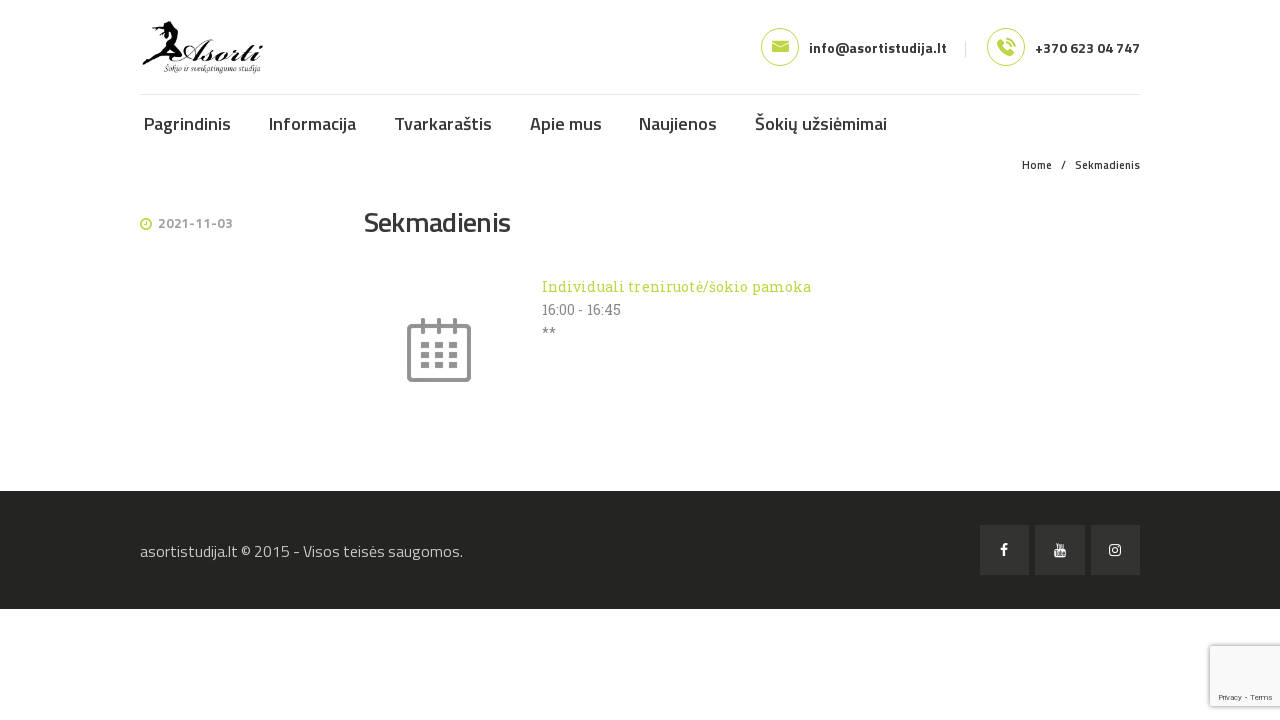

--- FILE ---
content_type: text/html; charset=UTF-8
request_url: https://asortistudija.lt/timetable/column/sekmadienis/
body_size: 16055
content:
<!DOCTYPE html>
<html lang="lt-LT" class="no-js scheme_default">
<head>
			<meta charset="UTF-8">
		<meta name="viewport" content="width=device-width, initial-scale=1, maximum-scale=1">
		<meta name="format-detection" content="telephone=no">
		<link rel="profile" href="http://gmpg.org/xfn/11">
		<link rel="pingback" href="https://asortistudija.lt/xmlrpc.php">
		<title>Sekmadienis &#8211; Šokio ir sveikatingumo studija</title>
<meta name='robots' content='max-image-preview:large' />
	<style>img:is([sizes="auto" i], [sizes^="auto," i]) { contain-intrinsic-size: 3000px 1500px }</style>
	<link rel='dns-prefetch' href='//fonts.googleapis.com' />
<link rel="alternate" type="application/rss+xml" title="Šokio ir sveikatingumo studija &raquo; Įrašų RSS srautas" href="https://asortistudija.lt/feed/" />
<link rel="alternate" type="application/rss+xml" title="Šokio ir sveikatingumo studija &raquo; Komentarų RSS srautas" href="https://asortistudija.lt/comments/feed/" />
<script type="text/javascript">
/* <![CDATA[ */
window._wpemojiSettings = {"baseUrl":"https:\/\/s.w.org\/images\/core\/emoji\/16.0.1\/72x72\/","ext":".png","svgUrl":"https:\/\/s.w.org\/images\/core\/emoji\/16.0.1\/svg\/","svgExt":".svg","source":{"concatemoji":"https:\/\/asortistudija.lt\/wp-includes\/js\/wp-emoji-release.min.js?ver=6.8.3"}};
/*! This file is auto-generated */
!function(s,n){var o,i,e;function c(e){try{var t={supportTests:e,timestamp:(new Date).valueOf()};sessionStorage.setItem(o,JSON.stringify(t))}catch(e){}}function p(e,t,n){e.clearRect(0,0,e.canvas.width,e.canvas.height),e.fillText(t,0,0);var t=new Uint32Array(e.getImageData(0,0,e.canvas.width,e.canvas.height).data),a=(e.clearRect(0,0,e.canvas.width,e.canvas.height),e.fillText(n,0,0),new Uint32Array(e.getImageData(0,0,e.canvas.width,e.canvas.height).data));return t.every(function(e,t){return e===a[t]})}function u(e,t){e.clearRect(0,0,e.canvas.width,e.canvas.height),e.fillText(t,0,0);for(var n=e.getImageData(16,16,1,1),a=0;a<n.data.length;a++)if(0!==n.data[a])return!1;return!0}function f(e,t,n,a){switch(t){case"flag":return n(e,"\ud83c\udff3\ufe0f\u200d\u26a7\ufe0f","\ud83c\udff3\ufe0f\u200b\u26a7\ufe0f")?!1:!n(e,"\ud83c\udde8\ud83c\uddf6","\ud83c\udde8\u200b\ud83c\uddf6")&&!n(e,"\ud83c\udff4\udb40\udc67\udb40\udc62\udb40\udc65\udb40\udc6e\udb40\udc67\udb40\udc7f","\ud83c\udff4\u200b\udb40\udc67\u200b\udb40\udc62\u200b\udb40\udc65\u200b\udb40\udc6e\u200b\udb40\udc67\u200b\udb40\udc7f");case"emoji":return!a(e,"\ud83e\udedf")}return!1}function g(e,t,n,a){var r="undefined"!=typeof WorkerGlobalScope&&self instanceof WorkerGlobalScope?new OffscreenCanvas(300,150):s.createElement("canvas"),o=r.getContext("2d",{willReadFrequently:!0}),i=(o.textBaseline="top",o.font="600 32px Arial",{});return e.forEach(function(e){i[e]=t(o,e,n,a)}),i}function t(e){var t=s.createElement("script");t.src=e,t.defer=!0,s.head.appendChild(t)}"undefined"!=typeof Promise&&(o="wpEmojiSettingsSupports",i=["flag","emoji"],n.supports={everything:!0,everythingExceptFlag:!0},e=new Promise(function(e){s.addEventListener("DOMContentLoaded",e,{once:!0})}),new Promise(function(t){var n=function(){try{var e=JSON.parse(sessionStorage.getItem(o));if("object"==typeof e&&"number"==typeof e.timestamp&&(new Date).valueOf()<e.timestamp+604800&&"object"==typeof e.supportTests)return e.supportTests}catch(e){}return null}();if(!n){if("undefined"!=typeof Worker&&"undefined"!=typeof OffscreenCanvas&&"undefined"!=typeof URL&&URL.createObjectURL&&"undefined"!=typeof Blob)try{var e="postMessage("+g.toString()+"("+[JSON.stringify(i),f.toString(),p.toString(),u.toString()].join(",")+"));",a=new Blob([e],{type:"text/javascript"}),r=new Worker(URL.createObjectURL(a),{name:"wpTestEmojiSupports"});return void(r.onmessage=function(e){c(n=e.data),r.terminate(),t(n)})}catch(e){}c(n=g(i,f,p,u))}t(n)}).then(function(e){for(var t in e)n.supports[t]=e[t],n.supports.everything=n.supports.everything&&n.supports[t],"flag"!==t&&(n.supports.everythingExceptFlag=n.supports.everythingExceptFlag&&n.supports[t]);n.supports.everythingExceptFlag=n.supports.everythingExceptFlag&&!n.supports.flag,n.DOMReady=!1,n.readyCallback=function(){n.DOMReady=!0}}).then(function(){return e}).then(function(){var e;n.supports.everything||(n.readyCallback(),(e=n.source||{}).concatemoji?t(e.concatemoji):e.wpemoji&&e.twemoji&&(t(e.twemoji),t(e.wpemoji)))}))}((window,document),window._wpemojiSettings);
/* ]]> */
</script>
<link property="stylesheet" rel='stylesheet' id='litespeed-cache-dummy-css' href='https://asortistudija.lt/wp-content/plugins/litespeed-cache/assets/css/litespeed-dummy.css?ver=6.8.3' type='text/css' media='all' />
<link property="stylesheet" rel='stylesheet' id='twb-open-sans-css' href='https://fonts.googleapis.com/css?family=Open+Sans%3A300%2C400%2C500%2C600%2C700%2C800&#038;display=swap&#038;ver=6.8.3' type='text/css' media='all' />
<link property="stylesheet" rel='stylesheet' id='twbbwg-global-css' href='https://asortistudija.lt/wp-content/plugins/photo-gallery/booster/assets/css/global.css?ver=1.0.0' type='text/css' media='all' />
<style id='wp-emoji-styles-inline-css' type='text/css'>

	img.wp-smiley, img.emoji {
		display: inline !important;
		border: none !important;
		box-shadow: none !important;
		height: 1em !important;
		width: 1em !important;
		margin: 0 0.07em !important;
		vertical-align: -0.1em !important;
		background: none !important;
		padding: 0 !important;
	}
</style>
<link property="stylesheet" rel='stylesheet' id='wp-block-library-css' href='https://asortistudija.lt/wp-includes/css/dist/block-library/style.min.css?ver=6.8.3' type='text/css' media='all' />
<style id='classic-theme-styles-inline-css' type='text/css'>
/*! This file is auto-generated */
.wp-block-button__link{color:#fff;background-color:#32373c;border-radius:9999px;box-shadow:none;text-decoration:none;padding:calc(.667em + 2px) calc(1.333em + 2px);font-size:1.125em}.wp-block-file__button{background:#32373c;color:#fff;text-decoration:none}
</style>
<style id='global-styles-inline-css' type='text/css'>
:root{--wp--preset--aspect-ratio--square: 1;--wp--preset--aspect-ratio--4-3: 4/3;--wp--preset--aspect-ratio--3-4: 3/4;--wp--preset--aspect-ratio--3-2: 3/2;--wp--preset--aspect-ratio--2-3: 2/3;--wp--preset--aspect-ratio--16-9: 16/9;--wp--preset--aspect-ratio--9-16: 9/16;--wp--preset--color--black: #000000;--wp--preset--color--cyan-bluish-gray: #abb8c3;--wp--preset--color--white: #ffffff;--wp--preset--color--pale-pink: #f78da7;--wp--preset--color--vivid-red: #cf2e2e;--wp--preset--color--luminous-vivid-orange: #ff6900;--wp--preset--color--luminous-vivid-amber: #fcb900;--wp--preset--color--light-green-cyan: #7bdcb5;--wp--preset--color--vivid-green-cyan: #00d084;--wp--preset--color--pale-cyan-blue: #8ed1fc;--wp--preset--color--vivid-cyan-blue: #0693e3;--wp--preset--color--vivid-purple: #9b51e0;--wp--preset--gradient--vivid-cyan-blue-to-vivid-purple: linear-gradient(135deg,rgba(6,147,227,1) 0%,rgb(155,81,224) 100%);--wp--preset--gradient--light-green-cyan-to-vivid-green-cyan: linear-gradient(135deg,rgb(122,220,180) 0%,rgb(0,208,130) 100%);--wp--preset--gradient--luminous-vivid-amber-to-luminous-vivid-orange: linear-gradient(135deg,rgba(252,185,0,1) 0%,rgba(255,105,0,1) 100%);--wp--preset--gradient--luminous-vivid-orange-to-vivid-red: linear-gradient(135deg,rgba(255,105,0,1) 0%,rgb(207,46,46) 100%);--wp--preset--gradient--very-light-gray-to-cyan-bluish-gray: linear-gradient(135deg,rgb(238,238,238) 0%,rgb(169,184,195) 100%);--wp--preset--gradient--cool-to-warm-spectrum: linear-gradient(135deg,rgb(74,234,220) 0%,rgb(151,120,209) 20%,rgb(207,42,186) 40%,rgb(238,44,130) 60%,rgb(251,105,98) 80%,rgb(254,248,76) 100%);--wp--preset--gradient--blush-light-purple: linear-gradient(135deg,rgb(255,206,236) 0%,rgb(152,150,240) 100%);--wp--preset--gradient--blush-bordeaux: linear-gradient(135deg,rgb(254,205,165) 0%,rgb(254,45,45) 50%,rgb(107,0,62) 100%);--wp--preset--gradient--luminous-dusk: linear-gradient(135deg,rgb(255,203,112) 0%,rgb(199,81,192) 50%,rgb(65,88,208) 100%);--wp--preset--gradient--pale-ocean: linear-gradient(135deg,rgb(255,245,203) 0%,rgb(182,227,212) 50%,rgb(51,167,181) 100%);--wp--preset--gradient--electric-grass: linear-gradient(135deg,rgb(202,248,128) 0%,rgb(113,206,126) 100%);--wp--preset--gradient--midnight: linear-gradient(135deg,rgb(2,3,129) 0%,rgb(40,116,252) 100%);--wp--preset--font-size--small: 13px;--wp--preset--font-size--medium: 20px;--wp--preset--font-size--large: 36px;--wp--preset--font-size--x-large: 42px;--wp--preset--spacing--20: 0.44rem;--wp--preset--spacing--30: 0.67rem;--wp--preset--spacing--40: 1rem;--wp--preset--spacing--50: 1.5rem;--wp--preset--spacing--60: 2.25rem;--wp--preset--spacing--70: 3.38rem;--wp--preset--spacing--80: 5.06rem;--wp--preset--shadow--natural: 6px 6px 9px rgba(0, 0, 0, 0.2);--wp--preset--shadow--deep: 12px 12px 50px rgba(0, 0, 0, 0.4);--wp--preset--shadow--sharp: 6px 6px 0px rgba(0, 0, 0, 0.2);--wp--preset--shadow--outlined: 6px 6px 0px -3px rgba(255, 255, 255, 1), 6px 6px rgba(0, 0, 0, 1);--wp--preset--shadow--crisp: 6px 6px 0px rgba(0, 0, 0, 1);}:where(.is-layout-flex){gap: 0.5em;}:where(.is-layout-grid){gap: 0.5em;}body .is-layout-flex{display: flex;}.is-layout-flex{flex-wrap: wrap;align-items: center;}.is-layout-flex > :is(*, div){margin: 0;}body .is-layout-grid{display: grid;}.is-layout-grid > :is(*, div){margin: 0;}:where(.wp-block-columns.is-layout-flex){gap: 2em;}:where(.wp-block-columns.is-layout-grid){gap: 2em;}:where(.wp-block-post-template.is-layout-flex){gap: 1.25em;}:where(.wp-block-post-template.is-layout-grid){gap: 1.25em;}.has-black-color{color: var(--wp--preset--color--black) !important;}.has-cyan-bluish-gray-color{color: var(--wp--preset--color--cyan-bluish-gray) !important;}.has-white-color{color: var(--wp--preset--color--white) !important;}.has-pale-pink-color{color: var(--wp--preset--color--pale-pink) !important;}.has-vivid-red-color{color: var(--wp--preset--color--vivid-red) !important;}.has-luminous-vivid-orange-color{color: var(--wp--preset--color--luminous-vivid-orange) !important;}.has-luminous-vivid-amber-color{color: var(--wp--preset--color--luminous-vivid-amber) !important;}.has-light-green-cyan-color{color: var(--wp--preset--color--light-green-cyan) !important;}.has-vivid-green-cyan-color{color: var(--wp--preset--color--vivid-green-cyan) !important;}.has-pale-cyan-blue-color{color: var(--wp--preset--color--pale-cyan-blue) !important;}.has-vivid-cyan-blue-color{color: var(--wp--preset--color--vivid-cyan-blue) !important;}.has-vivid-purple-color{color: var(--wp--preset--color--vivid-purple) !important;}.has-black-background-color{background-color: var(--wp--preset--color--black) !important;}.has-cyan-bluish-gray-background-color{background-color: var(--wp--preset--color--cyan-bluish-gray) !important;}.has-white-background-color{background-color: var(--wp--preset--color--white) !important;}.has-pale-pink-background-color{background-color: var(--wp--preset--color--pale-pink) !important;}.has-vivid-red-background-color{background-color: var(--wp--preset--color--vivid-red) !important;}.has-luminous-vivid-orange-background-color{background-color: var(--wp--preset--color--luminous-vivid-orange) !important;}.has-luminous-vivid-amber-background-color{background-color: var(--wp--preset--color--luminous-vivid-amber) !important;}.has-light-green-cyan-background-color{background-color: var(--wp--preset--color--light-green-cyan) !important;}.has-vivid-green-cyan-background-color{background-color: var(--wp--preset--color--vivid-green-cyan) !important;}.has-pale-cyan-blue-background-color{background-color: var(--wp--preset--color--pale-cyan-blue) !important;}.has-vivid-cyan-blue-background-color{background-color: var(--wp--preset--color--vivid-cyan-blue) !important;}.has-vivid-purple-background-color{background-color: var(--wp--preset--color--vivid-purple) !important;}.has-black-border-color{border-color: var(--wp--preset--color--black) !important;}.has-cyan-bluish-gray-border-color{border-color: var(--wp--preset--color--cyan-bluish-gray) !important;}.has-white-border-color{border-color: var(--wp--preset--color--white) !important;}.has-pale-pink-border-color{border-color: var(--wp--preset--color--pale-pink) !important;}.has-vivid-red-border-color{border-color: var(--wp--preset--color--vivid-red) !important;}.has-luminous-vivid-orange-border-color{border-color: var(--wp--preset--color--luminous-vivid-orange) !important;}.has-luminous-vivid-amber-border-color{border-color: var(--wp--preset--color--luminous-vivid-amber) !important;}.has-light-green-cyan-border-color{border-color: var(--wp--preset--color--light-green-cyan) !important;}.has-vivid-green-cyan-border-color{border-color: var(--wp--preset--color--vivid-green-cyan) !important;}.has-pale-cyan-blue-border-color{border-color: var(--wp--preset--color--pale-cyan-blue) !important;}.has-vivid-cyan-blue-border-color{border-color: var(--wp--preset--color--vivid-cyan-blue) !important;}.has-vivid-purple-border-color{border-color: var(--wp--preset--color--vivid-purple) !important;}.has-vivid-cyan-blue-to-vivid-purple-gradient-background{background: var(--wp--preset--gradient--vivid-cyan-blue-to-vivid-purple) !important;}.has-light-green-cyan-to-vivid-green-cyan-gradient-background{background: var(--wp--preset--gradient--light-green-cyan-to-vivid-green-cyan) !important;}.has-luminous-vivid-amber-to-luminous-vivid-orange-gradient-background{background: var(--wp--preset--gradient--luminous-vivid-amber-to-luminous-vivid-orange) !important;}.has-luminous-vivid-orange-to-vivid-red-gradient-background{background: var(--wp--preset--gradient--luminous-vivid-orange-to-vivid-red) !important;}.has-very-light-gray-to-cyan-bluish-gray-gradient-background{background: var(--wp--preset--gradient--very-light-gray-to-cyan-bluish-gray) !important;}.has-cool-to-warm-spectrum-gradient-background{background: var(--wp--preset--gradient--cool-to-warm-spectrum) !important;}.has-blush-light-purple-gradient-background{background: var(--wp--preset--gradient--blush-light-purple) !important;}.has-blush-bordeaux-gradient-background{background: var(--wp--preset--gradient--blush-bordeaux) !important;}.has-luminous-dusk-gradient-background{background: var(--wp--preset--gradient--luminous-dusk) !important;}.has-pale-ocean-gradient-background{background: var(--wp--preset--gradient--pale-ocean) !important;}.has-electric-grass-gradient-background{background: var(--wp--preset--gradient--electric-grass) !important;}.has-midnight-gradient-background{background: var(--wp--preset--gradient--midnight) !important;}.has-small-font-size{font-size: var(--wp--preset--font-size--small) !important;}.has-medium-font-size{font-size: var(--wp--preset--font-size--medium) !important;}.has-large-font-size{font-size: var(--wp--preset--font-size--large) !important;}.has-x-large-font-size{font-size: var(--wp--preset--font-size--x-large) !important;}
:where(.wp-block-post-template.is-layout-flex){gap: 1.25em;}:where(.wp-block-post-template.is-layout-grid){gap: 1.25em;}
:where(.wp-block-columns.is-layout-flex){gap: 2em;}:where(.wp-block-columns.is-layout-grid){gap: 2em;}
:root :where(.wp-block-pullquote){font-size: 1.5em;line-height: 1.6;}
</style>
<link property="stylesheet" rel='stylesheet' id='contact-form-7-css' href='https://asortistudija.lt/wp-content/plugins/contact-form-7/includes/css/styles.css?ver=6.1.2' type='text/css' media='all' />
<link property="stylesheet" rel='stylesheet' id='mptt-style-css' href='https://asortistudija.lt/wp-content/plugins/mp-timetable/media/css/style.css?ver=2.4.14' type='text/css' media='all' />
<link property="stylesheet" rel='stylesheet' id='bwg_fonts-css' href='https://asortistudija.lt/wp-content/plugins/photo-gallery/css/bwg-fonts/fonts.css?ver=0.0.1' type='text/css' media='all' />
<link property="stylesheet" rel='stylesheet' id='sumoselect-css' href='https://asortistudija.lt/wp-content/plugins/photo-gallery/css/sumoselect.min.css?ver=3.4.6' type='text/css' media='all' />
<link property="stylesheet" rel='stylesheet' id='mCustomScrollbar-css' href='https://asortistudija.lt/wp-content/plugins/photo-gallery/css/jquery.mCustomScrollbar.min.css?ver=3.1.5' type='text/css' media='all' />
<link property="stylesheet" rel='stylesheet' id='bwg_googlefonts-css' href='https://fonts.googleapis.com/css?family=Ubuntu&#038;subset=greek,latin,greek-ext,vietnamese,cyrillic-ext,latin-ext,cyrillic' type='text/css' media='all' />
<link property="stylesheet" rel='stylesheet' id='bwg_frontend-css' href='https://asortistudija.lt/wp-content/plugins/photo-gallery/css/styles.min.css?ver=1.8.35' type='text/css' media='all' />
<link property="stylesheet" rel='stylesheet' id='trx_addons-icons-css' href='https://asortistudija.lt/wp-content/plugins/trx_addons/css/font-icons/css/trx_addons_icons-embedded.css?ver=6.8.3' type='text/css' media='all' />
<link property="stylesheet" rel='stylesheet' id='swiperslider-css' href='https://asortistudija.lt/wp-content/plugins/trx_addons/js/swiper/swiper.min.css' type='text/css' media='all' />
<link property="stylesheet" rel='stylesheet' id='magnific-popup-css' href='https://asortistudija.lt/wp-content/plugins/trx_addons/js/magnific/magnific-popup.min.css' type='text/css' media='all' />
<link property="stylesheet" rel='stylesheet' id='trx_addons-css' href='https://asortistudija.lt/wp-content/plugins/trx_addons/css/trx_addons.css' type='text/css' media='all' />
<link property="stylesheet" rel='stylesheet' id='trx_addons-animation-css' href='https://asortistudija.lt/wp-content/plugins/trx_addons/css/trx_addons.animation.css?ver=6.8.3' type='text/css' media='all' />
<link property="stylesheet" rel='stylesheet' id='js_composer_custom_css-css' href='//asortistudija.lt/wp-content/uploads/js_composer/custom.css?ver=6.4.1' type='text/css' media='all' />
<link property="stylesheet" rel='stylesheet' id='alex_stone-font-google_fonts-css' href='https://fonts.googleapis.com/css?family=Roboto+Slab%3A100%2C300%2C400%2C700%7CTitillium+Web%3A200%2C200i%2C300%2C300i%2C400%2C400i%2C600%2C600i%2C700%2C700i%2C900&#038;subset=latin%2Clatin-ext&#038;ver=6.8.3' type='text/css' media='all' />
<link property="stylesheet" rel='stylesheet' id='alex_stone-icons-css' href='https://asortistudija.lt/wp-content/themes/alex-stone/css/font-icons/css/fontello-embedded.css?ver=6.8.3' type='text/css' media='all' />
<link property="stylesheet" rel='stylesheet' id='alex_stone-main-css' href='https://asortistudija.lt/wp-content/themes/alex-stone/style.css' type='text/css' media='all' />
<style id='alex_stone-main-inline-css' type='text/css'>
.post-navigation .nav-previous a .nav-arrow { background-image: url(https://asortistudija.lt/wp-content/themes/alex-stone/images/no-image.jpg); }
</style>
<link property="stylesheet" rel='stylesheet' id='alex_stone-styles-css' href='https://asortistudija.lt/wp-content/themes/alex-stone/css/__styles.css?ver=6.8.3' type='text/css' media='all' />
<link property="stylesheet" rel='stylesheet' id='alex_stone-colors-css' href='https://asortistudija.lt/wp-content/themes/alex-stone/css/__colors.css?ver=6.8.3' type='text/css' media='all' />
<link property="stylesheet" rel='stylesheet' id='mediaelement-css' href='https://asortistudija.lt/wp-includes/js/mediaelement/mediaelementplayer-legacy.min.css?ver=4.2.17' type='text/css' media='all' />
<link property="stylesheet" rel='stylesheet' id='wp-mediaelement-css' href='https://asortistudija.lt/wp-includes/js/mediaelement/wp-mediaelement.min.css?ver=6.8.3' type='text/css' media='all' />
<link property="stylesheet" rel='stylesheet' id='alex_stone-responsive-css' href='https://asortistudija.lt/wp-content/themes/alex-stone/css/responsive.css?ver=6.8.3' type='text/css' media='all' />
<script type="text/javascript" src="https://asortistudija.lt/wp-includes/js/jquery/jquery.min.js?ver=3.7.1" id="jquery-core-js"></script>
<script type="text/javascript" src="https://asortistudija.lt/wp-includes/js/jquery/jquery-migrate.min.js?ver=3.4.1" id="jquery-migrate-js"></script>
<script type="text/javascript" src="https://asortistudija.lt/wp-content/plugins/photo-gallery/booster/assets/js/circle-progress.js?ver=1.2.2" id="twbbwg-circle-js"></script>
<script type="text/javascript" id="twbbwg-global-js-extra">
/* <![CDATA[ */
var twb = {"nonce":"aa1cfde74f","ajax_url":"https:\/\/asortistudija.lt\/wp-admin\/admin-ajax.php","plugin_url":"https:\/\/asortistudija.lt\/wp-content\/plugins\/photo-gallery\/booster","href":"https:\/\/asortistudija.lt\/wp-admin\/admin.php?page=twbbwg_photo-gallery"};
var twb = {"nonce":"aa1cfde74f","ajax_url":"https:\/\/asortistudija.lt\/wp-admin\/admin-ajax.php","plugin_url":"https:\/\/asortistudija.lt\/wp-content\/plugins\/photo-gallery\/booster","href":"https:\/\/asortistudija.lt\/wp-admin\/admin.php?page=twbbwg_photo-gallery"};
/* ]]> */
</script>
<script type="text/javascript" src="https://asortistudija.lt/wp-content/plugins/photo-gallery/booster/assets/js/global.js?ver=1.0.0" id="twbbwg-global-js"></script>
<script type="text/javascript" src="https://asortistudija.lt/wp-content/plugins/photo-gallery/js/jquery.sumoselect.min.js?ver=3.4.6" id="sumoselect-js"></script>
<script type="text/javascript" src="https://asortistudija.lt/wp-content/plugins/photo-gallery/js/tocca.min.js?ver=2.0.9" id="bwg_mobile-js"></script>
<script type="text/javascript" src="https://asortistudija.lt/wp-content/plugins/photo-gallery/js/jquery.mCustomScrollbar.concat.min.js?ver=3.1.5" id="mCustomScrollbar-js"></script>
<script type="text/javascript" src="https://asortistudija.lt/wp-content/plugins/photo-gallery/js/jquery.fullscreen.min.js?ver=0.6.0" id="jquery-fullscreen-js"></script>
<script type="text/javascript" id="bwg_frontend-js-extra">
/* <![CDATA[ */
var bwg_objectsL10n = {"bwg_field_required":"field is required.","bwg_mail_validation":"This is not a valid email address.","bwg_search_result":"There are no images matching your search.","bwg_select_tag":"Select Tag","bwg_order_by":"Order By","bwg_search":"Search","bwg_show_ecommerce":"Show Ecommerce","bwg_hide_ecommerce":"Hide Ecommerce","bwg_show_comments":"Show Comments","bwg_hide_comments":"Hide Comments","bwg_restore":"Restore","bwg_maximize":"Maximize","bwg_fullscreen":"Fullscreen","bwg_exit_fullscreen":"Exit Fullscreen","bwg_search_tag":"SEARCH...","bwg_tag_no_match":"No tags found","bwg_all_tags_selected":"All tags selected","bwg_tags_selected":"tags selected","play":"Play","pause":"Pause","is_pro":"","bwg_play":"Play","bwg_pause":"Pause","bwg_hide_info":"Hide info","bwg_show_info":"Show info","bwg_hide_rating":"Hide rating","bwg_show_rating":"Show rating","ok":"Ok","cancel":"Cancel","select_all":"Select all","lazy_load":"0","lazy_loader":"https:\/\/asortistudija.lt\/wp-content\/plugins\/photo-gallery\/images\/ajax_loader.png","front_ajax":"0","bwg_tag_see_all":"see all tags","bwg_tag_see_less":"see less tags"};
/* ]]> */
</script>
<script type="text/javascript" src="https://asortistudija.lt/wp-content/plugins/photo-gallery/js/scripts.min.js?ver=1.8.35" id="bwg_frontend-js"></script>
<link rel="https://api.w.org/" href="https://asortistudija.lt/wp-json/" /><link rel="alternate" title="JSON" type="application/json" href="https://asortistudija.lt/wp-json/wp/v2/mp-column/1541" /><link rel="EditURI" type="application/rsd+xml" title="RSD" href="https://asortistudija.lt/xmlrpc.php?rsd" />
<meta name="generator" content="WordPress 6.8.3" />
<link rel="canonical" href="https://asortistudija.lt/timetable/column/sekmadienis/" />
<link rel='shortlink' href='https://asortistudija.lt/?p=1541' />
<link rel="alternate" title="oEmbed (JSON)" type="application/json+oembed" href="https://asortistudija.lt/wp-json/oembed/1.0/embed?url=https%3A%2F%2Fasortistudija.lt%2Ftimetable%2Fcolumn%2Fsekmadienis%2F" />
<link rel="alternate" title="oEmbed (XML)" type="text/xml+oembed" href="https://asortistudija.lt/wp-json/oembed/1.0/embed?url=https%3A%2F%2Fasortistudija.lt%2Ftimetable%2Fcolumn%2Fsekmadienis%2F&#038;format=xml" />
<noscript><style type="text/css">.mptt-shortcode-wrapper .mptt-shortcode-table:first-of-type{display:table!important}.mptt-shortcode-wrapper .mptt-shortcode-table .mptt-event-container:hover{height:auto!important;min-height:100%!important}body.mprm_ie_browser .mptt-shortcode-wrapper .mptt-event-container{height:auto!important}@media (max-width:767px){.mptt-shortcode-wrapper .mptt-shortcode-table:first-of-type{display:none!important}}</style></noscript><meta name="generator" content="Powered by WPBakery Page Builder - drag and drop page builder for WordPress."/>
<meta name="generator" content="Powered by Slider Revolution 6.6.20 - responsive, Mobile-Friendly Slider Plugin for WordPress with comfortable drag and drop interface." />
<script>function setREVStartSize(e){
			//window.requestAnimationFrame(function() {
				window.RSIW = window.RSIW===undefined ? window.innerWidth : window.RSIW;
				window.RSIH = window.RSIH===undefined ? window.innerHeight : window.RSIH;
				try {
					var pw = document.getElementById(e.c).parentNode.offsetWidth,
						newh;
					pw = pw===0 || isNaN(pw) || (e.l=="fullwidth" || e.layout=="fullwidth") ? window.RSIW : pw;
					e.tabw = e.tabw===undefined ? 0 : parseInt(e.tabw);
					e.thumbw = e.thumbw===undefined ? 0 : parseInt(e.thumbw);
					e.tabh = e.tabh===undefined ? 0 : parseInt(e.tabh);
					e.thumbh = e.thumbh===undefined ? 0 : parseInt(e.thumbh);
					e.tabhide = e.tabhide===undefined ? 0 : parseInt(e.tabhide);
					e.thumbhide = e.thumbhide===undefined ? 0 : parseInt(e.thumbhide);
					e.mh = e.mh===undefined || e.mh=="" || e.mh==="auto" ? 0 : parseInt(e.mh,0);
					if(e.layout==="fullscreen" || e.l==="fullscreen")
						newh = Math.max(e.mh,window.RSIH);
					else{
						e.gw = Array.isArray(e.gw) ? e.gw : [e.gw];
						for (var i in e.rl) if (e.gw[i]===undefined || e.gw[i]===0) e.gw[i] = e.gw[i-1];
						e.gh = e.el===undefined || e.el==="" || (Array.isArray(e.el) && e.el.length==0)? e.gh : e.el;
						e.gh = Array.isArray(e.gh) ? e.gh : [e.gh];
						for (var i in e.rl) if (e.gh[i]===undefined || e.gh[i]===0) e.gh[i] = e.gh[i-1];
											
						var nl = new Array(e.rl.length),
							ix = 0,
							sl;
						e.tabw = e.tabhide>=pw ? 0 : e.tabw;
						e.thumbw = e.thumbhide>=pw ? 0 : e.thumbw;
						e.tabh = e.tabhide>=pw ? 0 : e.tabh;
						e.thumbh = e.thumbhide>=pw ? 0 : e.thumbh;
						for (var i in e.rl) nl[i] = e.rl[i]<window.RSIW ? 0 : e.rl[i];
						sl = nl[0];
						for (var i in nl) if (sl>nl[i] && nl[i]>0) { sl = nl[i]; ix=i;}
						var m = pw>(e.gw[ix]+e.tabw+e.thumbw) ? 1 : (pw-(e.tabw+e.thumbw)) / (e.gw[ix]);
						newh =  (e.gh[ix] * m) + (e.tabh + e.thumbh);
					}
					var el = document.getElementById(e.c);
					if (el!==null && el) el.style.height = newh+"px";
					el = document.getElementById(e.c+"_wrapper");
					if (el!==null && el) {
						el.style.height = newh+"px";
						el.style.display = "block";
					}
				} catch(e){
					console.log("Failure at Presize of Slider:" + e)
				}
			//});
		  };</script>
		<style type="text/css" id="wp-custom-css">
			[class='services_page_featured'] {
  display: none;
}		</style>
		<noscript><style> .wpb_animate_when_almost_visible { opacity: 1; }</style></noscript><style type="text/css" id="trx_addons-inline-styles-inline-css">.vc_custom_1606147636151{padding-top: 0.75em !important;padding-bottom: 0.713em !important;}.vc_custom_1503647748569{margin-right: -1.05em !important;margin-left: -1.05em !important;}</style><style id='rs-plugin-settings-inline-css' type='text/css'>
#rs-demo-id {}
</style></head>

<body class="wp-singular mp-column-template-default single single-mp-column postid-1541 wp-theme-alex-stone body_tag scheme_default blog_mode_post body_style_wide is_single sidebar_hide expand_content remove_margins header_style_header-custom-426 header_position_default menu_style_top no_layout wpb-js-composer js-comp-ver-6.4.1 vc_responsive">

	
	<div class="body_wrap">

		<div class="page_wrap"><header class="top_panel top_panel_custom top_panel_custom_426 top_panel_custom_header-2 without_bg_image scheme_default"><div class="vc_row wpb_row vc_row-fluid vc_custom_1606147636151 sc_layouts_row sc_layouts_row_type_normal"><div class="wpb_column vc_column_container vc_col-sm-12 sc_layouts_column_icons_position_left"><div class="vc_column-inner"><div class="wpb_wrapper"><div id="sc_content_1170396931"
		class="sc_content color_style_default sc_content_default sc_content_width_1_1 sc_float_center"><div class="sc_content_container"><div class="vc_row wpb_row vc_inner vc_row-fluid vc_row-o-equal-height vc_row-o-content-middle vc_row-flex"><div class="wpb_column vc_column_container vc_col-sm-12 sc_layouts_column_icons_position_left"><div class="vc_column-inner"><div class="wpb_wrapper"><div class="vc_empty_space"   style="height: 0.2rem"><span class="vc_empty_space_inner"></span></div></div></div></div><div class="wpb_column vc_column_container vc_col-sm-4 sc_layouts_column sc_layouts_column_align_left sc_layouts_column_icons_position_left"><div class="vc_column-inner"><div class="wpb_wrapper"><div class="sc_layouts_item"><a href="https://asortistudija.lt/" id="sc_layouts_logo_656990038" class="sc_layouts_logo sc_layouts_logo_default"><img class="logo_image" src="https://asortistudija.lt/wp-content/uploads/2020/11/Asorti_logo.png" alt="" width="1955" height="859" style="max-height:55px;"></a><!-- /.sc_layouts_logo --></div></div></div></div><div class="wpb_column vc_column_container vc_col-sm-8 sc_layouts_column sc_layouts_column_align_right sc_layouts_column_icons_position_left"><div class="vc_column-inner"><div class="wpb_wrapper"><div class="sc_layouts_item sc_layouts_hide_on_mobile"><div id="sc_layouts_iconed_text_375461238" class="sc_layouts_iconed_text hide_on_mobile"><span class="sc_layouts_item_icon sc_layouts_iconed_text_icon icon-mail-2"></span><span class="sc_layouts_item_details sc_layouts_iconed_text_details"><span class="sc_layouts_item_details_line2 sc_layouts_iconed_text_line2">info@asortistudija.lt</span></span><!-- /.sc_layouts_iconed_text_details --></div><!-- /.sc_layouts_iconed_text --></div><div class="sc_layouts_item sc_layouts_hide_on_mobile"><div id="sc_layouts_iconed_text_141728535" class="sc_layouts_iconed_text hide_on_mobile"><span class="sc_layouts_item_icon sc_layouts_iconed_text_icon icon-telephone"></span><span class="sc_layouts_item_details sc_layouts_iconed_text_details"><span class="sc_layouts_item_details_line2 sc_layouts_iconed_text_line2">+370 623 04 747</span></span><!-- /.sc_layouts_iconed_text_details --></div><!-- /.sc_layouts_iconed_text --></div></div></div></div><div class="wpb_column vc_column_container vc_col-sm-12 sc_layouts_column_icons_position_left"><div class="vc_column-inner"><div class="wpb_wrapper"><div class="vc_empty_space"   style="height: 1rem"><span class="vc_empty_space_inner"></span></div><div class="vc_separator wpb_content_element vc_separator_align_center vc_sep_width_100 vc_sep_pos_align_center vc_separator_no_text" ><span class="vc_sep_holder vc_sep_holder_l"><span  style="border-color:rgb(37,37,37);border-color:rgba(37,37,37,0.1);" class="vc_sep_line"></span></span><span class="vc_sep_holder vc_sep_holder_r"><span  style="border-color:rgb(37,37,37);border-color:rgba(37,37,37,0.1);" class="vc_sep_line"></span></span>
</div><div class="vc_empty_space"   style="height: 0.65rem"><span class="vc_empty_space_inner"></span></div></div></div></div><div class="wpb_column vc_column_container vc_col-sm-12 vc_hidden-xs sc_layouts_column_icons_position_left"><div class="vc_column-inner vc_custom_1503647748569"><div class="wpb_wrapper"><div class="sc_layouts_item sc_layouts_hide_on_mobile"><nav class="sc_layouts_menu sc_layouts_menu_default menu_hover_fade hide_on_mobile" id="sc_layouts_menu_992665730"		><ul id="menu-asorti_menu" class="sc_layouts_menu_nav"><li id="menu-item-892" class="menu-item menu-item-type-post_type menu-item-object-page menu-item-home menu-item-892"><a href="https://asortistudija.lt/"><span>Pagrindinis</span></a></li><li id="menu-item-1033" class="menu-item menu-item-type-custom menu-item-object-custom menu-item-has-children menu-item-1033"><a href="https://asortistudija.lt/informacija/uzsiemimai/"><span>Informacija</span></a>
<ul class="sub-menu"><li id="menu-item-891" class="menu-item menu-item-type-post_type menu-item-object-page menu-item-891"><a href="https://asortistudija.lt/mankstos/"><span>Mankštos</span></a></li><li id="menu-item-889" class="menu-item menu-item-type-post_type menu-item-object-page menu-item-889"><a href="https://asortistudija.lt/pagrindinis/informacija/kainos/"><span>Kainos</span></a></li><li id="menu-item-894" class="menu-item menu-item-type-post_type menu-item-object-page menu-item-894"><a href="https://asortistudija.lt/pagrindinis/informacija/registracija/"><span>Registracija</span></a></li><li id="menu-item-888" class="menu-item menu-item-type-post_type menu-item-object-page menu-item-888"><a href="https://asortistudija.lt/pagrindinis/informacija/kontaktai/"><span>Kontaktai</span></a></li></ul>
</li><li id="menu-item-1547" class="menu-item menu-item-type-post_type menu-item-object-page menu-item-1547"><a href="https://asortistudija.lt/pagrindinis/informacija/tvarkarastis/"><span>Tvarkaraštis</span></a></li><li id="menu-item-880" class="menu-item menu-item-type-post_type menu-item-object-page menu-item-has-children menu-item-880"><a href="https://asortistudija.lt/pagrindinis/informacija/apie-mus/"><span>Apie mus</span></a>
<ul class="sub-menu"><li id="menu-item-883" class="menu-item menu-item-type-post_type menu-item-object-page menu-item-883"><a href="https://asortistudija.lt/pagrindinis/informacija/apie-mus/asorti-atributika/"><span>Studijos atributika</span></a></li><li id="menu-item-1260" class="menu-item menu-item-type-post_type menu-item-object-page menu-item-1260"><a href="https://asortistudija.lt/pagrindinis/informacija/apie-mus/dovanu-kuponas/"><span>Dovanų kuponas</span></a></li><li id="menu-item-882" class="menu-item menu-item-type-post_type menu-item-object-page menu-item-882"><a href="https://asortistudija.lt/pagrindinis/informacija/apie-mus/galerija/"><span>Galerija</span></a></li><li id="menu-item-881" class="menu-item menu-item-type-post_type menu-item-object-page menu-item-881"><a href="https://asortistudija.lt/pagrindinis/informacija/apie-mus/vaizdo-irasai/"><span>Vaizdo įrašai</span></a></li></ul>
</li><li id="menu-item-1722" class="menu-item menu-item-type-post_type menu-item-object-page current_page_parent menu-item-1722"><a href="https://asortistudija.lt/news/"><span>Naujienos</span></a></li><li id="menu-item-1776" class="menu-item menu-item-type-post_type menu-item-object-page menu-item-1776"><a href="https://asortistudija.lt/sokiu-uzsiemimai/"><span>Šokių užsiėmimai</span></a></li></ul></nav><!-- /.sc_layouts_menu --></div></div></div></div><div class="wpb_column vc_column_container vc_col-sm-12 vc_hidden-lg vc_hidden-md vc_hidden-sm sc_layouts_column sc_layouts_column_align_center sc_layouts_column_icons_position_left"><div class="vc_column-inner"><div class="wpb_wrapper"><div class="sc_layouts_item"><div id="sc_layouts_menu_258954006" class="sc_layouts_iconed_text sc_layouts_menu_mobile_button sc_layouts_menu_mobile_button_burger">
		<a class="sc_layouts_item_link sc_layouts_iconed_text_link" href="#">
			<span class="sc_layouts_item_icon sc_layouts_iconed_text_icon trx_addons_icon-menu"></span>
		</a>
		</div></div></div></div></div></div><div id="sc_content_538002423"
		class="sc_content color_style_default color_style_default sc_content_default sc_float_center"><div class="sc_content_container"><div class="sc_layouts_item"><div id="sc_layouts_title_1856090251" class="sc_layouts_title sc_align_right with_content"><div class="sc_layouts_title_content"><div class="sc_layouts_title_breadcrumbs"><div class="breadcrumbs"><a class="breadcrumbs_item home" href="https://asortistudija.lt/">Home</a><span class="breadcrumbs_delimiter"></span><span class="breadcrumbs_item current">Sekmadienis</span></div></div></div><!-- .sc_layouts_title_content --></div><!-- /.sc_layouts_title --></div></div></div><!-- /.sc_content --></div></div><!-- /.sc_content --></div></div></div></div></header><div class="menu_mobile_overlay"></div>
<div class="menu_mobile menu_mobile_fullscreen scheme_dark">
	<div class="menu_mobile_inner">
		<a class="menu_mobile_close icon-cancel"></a><a class="sc_layouts_logo" href="https://asortistudija.lt/"><span class="logo_text">Šokio ir sveikatingumo studija</span></a><nav itemscope itemtype="http://schema.org/SiteNavigationElement" class="menu_mobile_nav_area"><ul id="menu_mobile" class=" menu_mobile_nav"><li class="menu-item menu-item-type-post_type menu-item-object-page menu-item-home menu-item-892"><a href="https://asortistudija.lt/"><span>Pagrindinis</span></a></li><li class="menu-item menu-item-type-custom menu-item-object-custom menu-item-has-children menu-item-1033"><a href="https://asortistudija.lt/informacija/uzsiemimai/"><span>Informacija</span></a>
<ul class="sub-menu"><li class="menu-item menu-item-type-post_type menu-item-object-page menu-item-891"><a href="https://asortistudija.lt/mankstos/"><span>Mankštos</span></a></li><li class="menu-item menu-item-type-post_type menu-item-object-page menu-item-889"><a href="https://asortistudija.lt/pagrindinis/informacija/kainos/"><span>Kainos</span></a></li><li class="menu-item menu-item-type-post_type menu-item-object-page menu-item-894"><a href="https://asortistudija.lt/pagrindinis/informacija/registracija/"><span>Registracija</span></a></li><li class="menu-item menu-item-type-post_type menu-item-object-page menu-item-888"><a href="https://asortistudija.lt/pagrindinis/informacija/kontaktai/"><span>Kontaktai</span></a></li></ul>
</li><li class="menu-item menu-item-type-post_type menu-item-object-page menu-item-1547"><a href="https://asortistudija.lt/pagrindinis/informacija/tvarkarastis/"><span>Tvarkaraštis</span></a></li><li class="menu-item menu-item-type-post_type menu-item-object-page menu-item-has-children menu-item-880"><a href="https://asortistudija.lt/pagrindinis/informacija/apie-mus/"><span>Apie mus</span></a>
<ul class="sub-menu"><li class="menu-item menu-item-type-post_type menu-item-object-page menu-item-883"><a href="https://asortistudija.lt/pagrindinis/informacija/apie-mus/asorti-atributika/"><span>Studijos atributika</span></a></li><li class="menu-item menu-item-type-post_type menu-item-object-page menu-item-1260"><a href="https://asortistudija.lt/pagrindinis/informacija/apie-mus/dovanu-kuponas/"><span>Dovanų kuponas</span></a></li><li class="menu-item menu-item-type-post_type menu-item-object-page menu-item-882"><a href="https://asortistudija.lt/pagrindinis/informacija/apie-mus/galerija/"><span>Galerija</span></a></li><li class="menu-item menu-item-type-post_type menu-item-object-page menu-item-881"><a href="https://asortistudija.lt/pagrindinis/informacija/apie-mus/vaizdo-irasai/"><span>Vaizdo įrašai</span></a></li></ul>
</li><li class="menu-item menu-item-type-post_type menu-item-object-page current_page_parent menu-item-1722"><a href="https://asortistudija.lt/news/"><span>Naujienos</span></a></li><li class="menu-item menu-item-type-post_type menu-item-object-page menu-item-1776"><a href="https://asortistudija.lt/sokiu-uzsiemimai/"><span>Šokių užsiėmimai</span></a></li></ul></nav><div class="socials_mobile"><a target="_blank" href="https://www.facebook.com/asortistudija/" class="social_item social_item_style_icons social_item_type_icons"><span class="social_icon social_facebook"><span class="icon-facebook"></span></span></a><a target="_blank" href="https://www.youtube.com/c/Asortistudija/videos" class="social_item social_item_style_icons social_item_type_icons"><span class="social_icon social_youtube"><span class="icon-youtube"></span></span></a><a target="_blank" href="https://www.instagram.com/asorti_studija/" class="social_item social_item_style_icons social_item_type_icons"><span class="social_icon social_instagramm"><span class="icon-instagramm"></span></span></a></div>	</div>
</div>

			<div class="page_content_wrap scheme_default">

								<div class="content_wrap">
				
									

					<div class="content">
										

<article id="post-1541" class="post_item_single post_type_mp-column post_format_ post-1541 mp-column type-mp-column status-publish hentry mp-column-item">	<div class="post_excerpt_colunm post_excerpt_info">
		<div class="post_meta">						<span class="post_meta_item post_date"><a href="https://asortistudija.lt/timetable/column/sekmadienis/">2021-11-03</a></span>
						</div><!-- .post_meta -->	</div><div class="post_excerpt_colunm post_excerpt_content">		<div class="post_header entry-header">
			<h3 class="post_title entry-title">Sekmadienis</h3>		</div><!-- .post_header -->
			<div class="post_content entry-content" itemprop="articleBody">
				<p class="event mptt-theme-mode-event" id="event_1083">

			<img decoding="async" class="alignleft event-thumbnail event-thumbnail-default" src="https://asortistudija.lt/wp-content/plugins/mp-timetable/media/css/images/column_icon.png">
			<a href="https://asortistudija.lt/timetable/event/individuali-treniruote-sokio-pamoka/" class="event-link">
				Individuali treniruotė/šokio pamoka			</a>

			<br/>

			<time datetime="16:00" class="timeslot-start">16:00</time>
			 - 			<time datetime="16:45" class="timeslot-end">16:45</time>

			
							<br/>
				<span class="event-description">**</span>
			
					</p>
	<div class="post_meta post_meta_single"></div>	</div><!-- .entry-content -->
		
	</div></article>
				
					</div><!-- </.content> -->

					</div><!-- </.content_wrap> -->			</div><!-- </.page_content_wrap> -->

			<footer class="footer_wrap footer_default scheme_dark">
	 
<div class="footer_copyright_wrap scheme_">
	<div class="content_wrap">
		<div class="columns_wrap">			<div class="column-2_3 sc_layouts_column_align_left sc_layouts_column_icons_position_left">				<div class="trx_addons_copyright">asortistudija.lt © 2015 - Visos teisės saugomos.</div>
			</div><div class="column-1_3 sc_layouts_column_align_right sc_layouts_column_icons_position_left">
			<div class="copyright_text">
					<div class="socials_wrap">
						<a target="_blank" href="https://www.facebook.com/asortistudija/" class="social_item social_item_style_icons social_item_type_icons"><span class="social_icon social_facebook"><span class="icon-facebook"></span></span></a><a target="_blank" href="https://www.youtube.com/c/Asortistudija/videos" class="social_item social_item_style_icons social_item_type_icons"><span class="social_icon social_youtube"><span class="icon-youtube"></span></span></a><a target="_blank" href="https://www.instagram.com/asorti_studija/" class="social_item social_item_style_icons social_item_type_icons"><span class="social_icon social_instagramm"><span class="icon-instagramm"></span></span></a>					</div>
				</div>
			</div>
					</div>	</div>
</div>
</footer><!-- /.footer_wrap -->

		</div><!-- /.page_wrap -->

	</div><!-- /.body_wrap -->

	
	
		<script>
			window.RS_MODULES = window.RS_MODULES || {};
			window.RS_MODULES.modules = window.RS_MODULES.modules || {};
			window.RS_MODULES.waiting = window.RS_MODULES.waiting || [];
			window.RS_MODULES.defered = true;
			window.RS_MODULES.moduleWaiting = window.RS_MODULES.moduleWaiting || {};
			window.RS_MODULES.type = 'compiled';
		</script>
		<script type="speculationrules">
{"prefetch":[{"source":"document","where":{"and":[{"href_matches":"\/*"},{"not":{"href_matches":["\/wp-*.php","\/wp-admin\/*","\/wp-content\/uploads\/*","\/wp-content\/*","\/wp-content\/plugins\/*","\/wp-content\/themes\/alex-stone\/*","\/*\\?(.+)"]}},{"not":{"selector_matches":"a[rel~=\"nofollow\"]"}},{"not":{"selector_matches":".no-prefetch, .no-prefetch a"}}]},"eagerness":"conservative"}]}
</script>
<link property="stylesheet" rel='stylesheet' id='js_composer_front-css' href='https://asortistudija.lt/wp-content/plugins/js_composer/assets/css/js_composer.min.css?ver=6.4.1' type='text/css' media='all' />
<link property="stylesheet" rel='stylesheet' id='rs-plugin-settings-css' href='https://asortistudija.lt/wp-content/plugins/revslider/public/assets/css/rs6.css?ver=6.6.20' type='text/css' media='all' />

<script type="text/javascript" src="https://asortistudija.lt/wp-includes/js/dist/hooks.min.js?ver=4d63a3d491d11ffd8ac6" id="wp-hooks-js"></script>
<script type="text/javascript" src="https://asortistudija.lt/wp-includes/js/dist/i18n.min.js?ver=5e580eb46a90c2b997e6" id="wp-i18n-js"></script>
<script type="text/javascript" id="wp-i18n-js-after">
/* <![CDATA[ */
wp.i18n.setLocaleData( { 'text direction\u0004ltr': [ 'ltr' ] } );
/* ]]> */
</script>
<script type="text/javascript" src="https://asortistudija.lt/wp-content/plugins/contact-form-7/includes/swv/js/index.js?ver=6.1.2" id="swv-js"></script>
<script type="text/javascript" id="contact-form-7-js-before">
/* <![CDATA[ */
var wpcf7 = {
    "api": {
        "root": "https:\/\/asortistudija.lt\/wp-json\/",
        "namespace": "contact-form-7\/v1"
    },
    "cached": 1
};
/* ]]> */
</script>
<script type="text/javascript" src="https://asortistudija.lt/wp-content/plugins/contact-form-7/includes/js/index.js?ver=6.1.2" id="contact-form-7-js"></script>
<script type="text/javascript" src="https://asortistudija.lt/wp-content/plugins/revslider/public/assets/js/rbtools.min.js?ver=6.6.20" defer async id="tp-tools-js"></script>
<script type="text/javascript" src="https://asortistudija.lt/wp-content/plugins/revslider/public/assets/js/rs6.min.js?ver=6.6.20" defer async id="revmin-js"></script>
<script type="text/javascript" src="https://asortistudija.lt/wp-content/plugins/trx_addons/js/swiper/swiper.jquery.min.js" id="swiperslider-js"></script>
<script type="text/javascript" src="https://asortistudija.lt/wp-content/plugins/trx_addons/js/magnific/jquery.magnific-popup.min.js" id="magnific-popup-js"></script>
<script type="text/javascript" id="trx_addons-js-extra">
/* <![CDATA[ */
var TRX_ADDONS_STORAGE = {"ajax_url":"https:\/\/asortistudija.lt\/wp-admin\/admin-ajax.php","ajax_nonce":"4866cb6be6","site_url":"https:\/\/asortistudija.lt","post_id":"1541","vc_edit_mode":"0","popup_engine":"magnific","animate_inner_links":"0","user_logged_in":"0","email_mask":"^([a-zA-Z0-9_\\-]+\\.)*[a-zA-Z0-9_\\-]+@[a-z0-9_\\-]+(\\.[a-z0-9_\\-]+)*\\.[a-z]{2,6}$","msg_ajax_error":"Netinkamas serverio atsakymas!","msg_magnific_loading":"\u012ekeliamas vaizdas","msg_magnific_error":"\u012ekeliant vaizd\u0105 \u012fvyko klaida","msg_error_like":"Klaida i\u0161saugant j\u016bs\u0173 pa\u017eym\u0117jim\u0105 \u201ePatinka\u201c! Pabandykite dar kart\u0105 v\u0117liau.","msg_field_name_empty":"Vardas negali b\u016bti tu\u0161\u010dias","msg_field_email_empty":"Per trumpas (arba tu\u0161\u010dias) el. Pa\u0161to adresas","msg_field_email_not_valid":"Neteisingas el. pa\u0161to adresas","msg_field_text_empty":"Prane\u0161imo tekstas negali b\u016bti tu\u0161\u010dias","msg_search_error":"Paie\u0161kos klaida! Pabandyti dar kart\u0105 v\u0117liau.","msg_send_complete":"\u017dinut\u0117 i\u0161si\u0173sta s\u0117kmingai","msg_send_error":"Persi\u0173sti nepavyko!","ajax_views":"","menu_cache":[".menu_mobile_inner > nav > ul"],"login_via_ajax":"1","msg_login_empty":"The Login field can't be empty","msg_login_long":"The Login field is too long","msg_password_empty":"The password can't be empty and shorter then 4 characters","msg_password_long":"The password is too long","msg_login_success":"Login success! The page should be reloaded in 3 sec.","msg_login_error":"Login failed!","msg_not_agree":"Please, read and check 'Terms and Conditions'","msg_email_long":"E-mail address is too long","msg_email_not_valid":"E-mail address is invalid","msg_password_not_equal":"The passwords in both fields are not equal","msg_registration_success":"Registration success! Please log in!","msg_registration_error":"Registration failed!","scroll_to_anchor":"1","update_location_from_anchor":"0","msg_sc_googlemap_not_avail":"Googlemap service is not available","msg_sc_googlemap_geocoder_error":"Error while geocode address"};
/* ]]> */
</script>
<script type="text/javascript" src="https://asortistudija.lt/wp-content/plugins/trx_addons/js/trx_addons.js" id="trx_addons-js"></script>
<script type="text/javascript" src="https://asortistudija.lt/wp-content/plugins/trx_addons/components/cpt/layouts/shortcodes/menu/superfish.js" id="superfish-js"></script>
<script type="text/javascript" src="https://www.google.com/recaptcha/api.js?render=6LeuC7QUAAAAAM3LJIsghBlXUZhNL9jFY9OCkTpC&amp;ver=3.0" id="google-recaptcha-js"></script>
<script type="text/javascript" src="https://asortistudija.lt/wp-includes/js/dist/vendor/wp-polyfill.min.js?ver=3.15.0" id="wp-polyfill-js"></script>
<script type="text/javascript" id="wpcf7-recaptcha-js-before">
/* <![CDATA[ */
var wpcf7_recaptcha = {
    "sitekey": "6LeuC7QUAAAAAM3LJIsghBlXUZhNL9jFY9OCkTpC",
    "actions": {
        "homepage": "homepage",
        "contactform": "contactform"
    }
};
/* ]]> */
</script>
<script type="text/javascript" src="https://asortistudija.lt/wp-content/plugins/contact-form-7/modules/recaptcha/index.js?ver=6.1.2" id="wpcf7-recaptcha-js"></script>
<script type="text/javascript" id="alex_stone-init-js-extra">
/* <![CDATA[ */
var ALEX_STONE_STORAGE = {"ajax_url":"https:\/\/asortistudija.lt\/wp-admin\/admin-ajax.php","ajax_nonce":"4866cb6be6","site_url":"https:\/\/asortistudija.lt","theme_url":"https:\/\/asortistudija.lt\/wp-content\/themes\/alex-stone","site_scheme":"scheme_default","user_logged_in":"","mobile_layout_width":"767","mobile_device":"","menu_side_stretch":"","menu_side_icons":"1","background_video":"","use_mediaelements":"1","comment_maxlength":"1000","admin_mode":"","email_mask":"^([a-zA-Z0-9_\\-]+\\.)*[a-zA-Z0-9_\\-]+@[a-z0-9_\\-]+(\\.[a-z0-9_\\-]+)*\\.[a-z]{2,6}$","strings":{"ajax_error":"Netinkamas serverio atsakymas!","error_global":"Duomen\u0173 tikrinimo klaida!","name_empty":"Vardas negali b\u016bti tu\u0161\u010dias","name_long":"Per ilgas vardas","email_empty":"Per trumpas (arba tu\u0161\u010dias) el. pa\u0161to adresas","email_long":"Per ilgas el. Pa\u0161to adresas","email_not_valid":"Neteisingas el. pa\u0161to adresas","text_empty":"Prane\u0161imo tekstas negali b\u016bti tu\u0161\u010dias","text_long":"Per ilgas prane\u0161imo tekstas"},"alter_link_color":"#c1d445","button_hover":"default"};
/* ]]> */
</script>
<script type="text/javascript" src="https://asortistudija.lt/wp-content/themes/alex-stone/js/__scripts.js" id="alex_stone-init-js"></script>
<script type="text/javascript" id="mediaelement-core-js-before">
/* <![CDATA[ */
var mejsL10n = {"language":"lt","strings":{"mejs.download-file":"Atsisi\u0173sti fail\u0105","mejs.install-flash":"J\u016bs naudojate nar\u0161ykl\u0119, kuri nepalaiko ar neturi Flash. Pra\u0161ome \u012fjungti Flash savo nar\u0161ykl\u0117je arba parsisi\u0173sti naujausi\u0105 versij\u0105 i\u0161 https:\/\/get.adobe.com\/flashplayer\/","mejs.fullscreen":"Visas ekranas","mejs.play":"Groti","mejs.pause":"Pauz\u0117","mejs.time-slider":"Laiko slankiklis","mejs.time-help-text":"Naudokite kair\u0117n\/de\u0161in\u0117n mygtukus nor\u0117dami persukti po vien\u0105 sekund\u0119, auk\u0161tyn\/\u017eemyn - po  10 sekund\u017ei\u0173.","mejs.live-broadcast":"Tiesiogin\u0117 transliacija","mejs.volume-help-text":"Naudokite auk\u0161tyn\/\u017eemyn mygtukus pagarsinimui ir patylinimui.","mejs.unmute":"Garso \u012fjungimas","mejs.mute":"Nutildyti","mejs.volume-slider":"Garso slankiklis","mejs.video-player":"Video grotuvas","mejs.audio-player":"Audio grotuvas","mejs.captions-subtitles":"Paai\u0161kinimai\/Titrai","mejs.captions-chapters":"Skyriai","mejs.none":"Nieko","mejs.afrikaans":"Afrikan\u0173","mejs.albanian":"Alban\u0173","mejs.arabic":"Arab\u0173","mejs.belarusian":"Baltarus\u0173","mejs.bulgarian":"Bulgar\u0173","mejs.catalan":"Katalon\u0173","mejs.chinese":"Kin\u0173","mejs.chinese-simplified":"Kin\u0173 (supaprastinta)","mejs.chinese-traditional":"Kin\u0173 (tradicin\u0117)","mejs.croatian":"Kroat\u0173","mejs.czech":"\u010cek\u0173","mejs.danish":"Dan\u0173","mejs.dutch":"Oland\u0173","mejs.english":"Angl\u0173","mejs.estonian":"Est\u0173","mejs.filipino":"Filipinie\u010di\u0173","mejs.finnish":"Suomi\u0161kai","mejs.french":"Pranc\u016bz\u0173","mejs.galician":"Galis\u0173","mejs.german":"Vokie\u010di\u0173","mejs.greek":"Graik\u0173","mejs.haitian-creole":"Hai\u010dio kreol\u0173","mejs.hebrew":"Hebraj\u0173","mejs.hindi":"Hindi","mejs.hungarian":"Vengr\u0173","mejs.icelandic":"Island\u0173","mejs.indonesian":"Indonezie\u010di\u0173","mejs.irish":"Airi\u0173","mejs.italian":"Ital\u0173","mejs.japanese":"Japon\u0173","mejs.korean":"Kor\u0117jie\u010di\u0173","mejs.latvian":"Latvi\u0173","mejs.lithuanian":"Lietuvi\u0173","mejs.macedonian":"Makedon\u0173","mejs.malay":"Malaj\u0173","mejs.maltese":"Maltie\u010di\u0173","mejs.norwegian":"Norveg\u0173","mejs.persian":"Pers\u0173","mejs.polish":"Lenk\u0173","mejs.portuguese":"Portugal\u0173","mejs.romanian":"Rumun\u0173","mejs.russian":"Rus\u0173","mejs.serbian":"Serb\u0173","mejs.slovak":"Slovak\u0173","mejs.slovenian":"Slov\u0117n\u0173","mejs.spanish":"Ispan\u0173","mejs.swahili":"Suahili\u0173","mejs.swedish":"\u0160ved\u0173","mejs.tagalog":"Tagal\u0173","mejs.thai":"Taj\u0173","mejs.turkish":"Turk\u0173","mejs.ukrainian":"Ukrainie\u010di\u0173","mejs.vietnamese":"Vietnamie\u010di\u0173","mejs.welsh":"Velso","mejs.yiddish":"Jidi\u0161"}};
/* ]]> */
</script>
<script type="text/javascript" src="https://asortistudija.lt/wp-includes/js/mediaelement/mediaelement-and-player.min.js?ver=4.2.17" id="mediaelement-core-js"></script>
<script type="text/javascript" src="https://asortistudija.lt/wp-includes/js/mediaelement/mediaelement-migrate.min.js?ver=6.8.3" id="mediaelement-migrate-js"></script>
<script type="text/javascript" id="mediaelement-js-extra">
/* <![CDATA[ */
var _wpmejsSettings = {"pluginPath":"\/wp-includes\/js\/mediaelement\/","classPrefix":"mejs-","stretching":"responsive","audioShortcodeLibrary":"mediaelement","videoShortcodeLibrary":"mediaelement"};
/* ]]> */
</script>
<script type="text/javascript" src="https://asortistudija.lt/wp-includes/js/mediaelement/wp-mediaelement.min.js?ver=6.8.3" id="wp-mediaelement-js"></script>
<script type="text/javascript" src="https://asortistudija.lt/wp-content/plugins/js_composer/assets/js/dist/js_composer_front.min.js?ver=6.4.1" id="wpb_composer_front_js-js"></script>
<a href="#" class="trx_addons_scroll_to_top trx_addons_icon-up" title="Scroll to top"></a>
</body>
</html>

<!-- Page cached by LiteSpeed Cache 7.6.2 on 2026-01-18 05:16:27 -->

--- FILE ---
content_type: text/html; charset=utf-8
request_url: https://www.google.com/recaptcha/api2/anchor?ar=1&k=6LeuC7QUAAAAAM3LJIsghBlXUZhNL9jFY9OCkTpC&co=aHR0cHM6Ly9hc29ydGlzdHVkaWphLmx0OjQ0Mw..&hl=en&v=PoyoqOPhxBO7pBk68S4YbpHZ&size=invisible&anchor-ms=20000&execute-ms=30000&cb=v2ibxpis63pb
body_size: 48638
content:
<!DOCTYPE HTML><html dir="ltr" lang="en"><head><meta http-equiv="Content-Type" content="text/html; charset=UTF-8">
<meta http-equiv="X-UA-Compatible" content="IE=edge">
<title>reCAPTCHA</title>
<style type="text/css">
/* cyrillic-ext */
@font-face {
  font-family: 'Roboto';
  font-style: normal;
  font-weight: 400;
  font-stretch: 100%;
  src: url(//fonts.gstatic.com/s/roboto/v48/KFO7CnqEu92Fr1ME7kSn66aGLdTylUAMa3GUBHMdazTgWw.woff2) format('woff2');
  unicode-range: U+0460-052F, U+1C80-1C8A, U+20B4, U+2DE0-2DFF, U+A640-A69F, U+FE2E-FE2F;
}
/* cyrillic */
@font-face {
  font-family: 'Roboto';
  font-style: normal;
  font-weight: 400;
  font-stretch: 100%;
  src: url(//fonts.gstatic.com/s/roboto/v48/KFO7CnqEu92Fr1ME7kSn66aGLdTylUAMa3iUBHMdazTgWw.woff2) format('woff2');
  unicode-range: U+0301, U+0400-045F, U+0490-0491, U+04B0-04B1, U+2116;
}
/* greek-ext */
@font-face {
  font-family: 'Roboto';
  font-style: normal;
  font-weight: 400;
  font-stretch: 100%;
  src: url(//fonts.gstatic.com/s/roboto/v48/KFO7CnqEu92Fr1ME7kSn66aGLdTylUAMa3CUBHMdazTgWw.woff2) format('woff2');
  unicode-range: U+1F00-1FFF;
}
/* greek */
@font-face {
  font-family: 'Roboto';
  font-style: normal;
  font-weight: 400;
  font-stretch: 100%;
  src: url(//fonts.gstatic.com/s/roboto/v48/KFO7CnqEu92Fr1ME7kSn66aGLdTylUAMa3-UBHMdazTgWw.woff2) format('woff2');
  unicode-range: U+0370-0377, U+037A-037F, U+0384-038A, U+038C, U+038E-03A1, U+03A3-03FF;
}
/* math */
@font-face {
  font-family: 'Roboto';
  font-style: normal;
  font-weight: 400;
  font-stretch: 100%;
  src: url(//fonts.gstatic.com/s/roboto/v48/KFO7CnqEu92Fr1ME7kSn66aGLdTylUAMawCUBHMdazTgWw.woff2) format('woff2');
  unicode-range: U+0302-0303, U+0305, U+0307-0308, U+0310, U+0312, U+0315, U+031A, U+0326-0327, U+032C, U+032F-0330, U+0332-0333, U+0338, U+033A, U+0346, U+034D, U+0391-03A1, U+03A3-03A9, U+03B1-03C9, U+03D1, U+03D5-03D6, U+03F0-03F1, U+03F4-03F5, U+2016-2017, U+2034-2038, U+203C, U+2040, U+2043, U+2047, U+2050, U+2057, U+205F, U+2070-2071, U+2074-208E, U+2090-209C, U+20D0-20DC, U+20E1, U+20E5-20EF, U+2100-2112, U+2114-2115, U+2117-2121, U+2123-214F, U+2190, U+2192, U+2194-21AE, U+21B0-21E5, U+21F1-21F2, U+21F4-2211, U+2213-2214, U+2216-22FF, U+2308-230B, U+2310, U+2319, U+231C-2321, U+2336-237A, U+237C, U+2395, U+239B-23B7, U+23D0, U+23DC-23E1, U+2474-2475, U+25AF, U+25B3, U+25B7, U+25BD, U+25C1, U+25CA, U+25CC, U+25FB, U+266D-266F, U+27C0-27FF, U+2900-2AFF, U+2B0E-2B11, U+2B30-2B4C, U+2BFE, U+3030, U+FF5B, U+FF5D, U+1D400-1D7FF, U+1EE00-1EEFF;
}
/* symbols */
@font-face {
  font-family: 'Roboto';
  font-style: normal;
  font-weight: 400;
  font-stretch: 100%;
  src: url(//fonts.gstatic.com/s/roboto/v48/KFO7CnqEu92Fr1ME7kSn66aGLdTylUAMaxKUBHMdazTgWw.woff2) format('woff2');
  unicode-range: U+0001-000C, U+000E-001F, U+007F-009F, U+20DD-20E0, U+20E2-20E4, U+2150-218F, U+2190, U+2192, U+2194-2199, U+21AF, U+21E6-21F0, U+21F3, U+2218-2219, U+2299, U+22C4-22C6, U+2300-243F, U+2440-244A, U+2460-24FF, U+25A0-27BF, U+2800-28FF, U+2921-2922, U+2981, U+29BF, U+29EB, U+2B00-2BFF, U+4DC0-4DFF, U+FFF9-FFFB, U+10140-1018E, U+10190-1019C, U+101A0, U+101D0-101FD, U+102E0-102FB, U+10E60-10E7E, U+1D2C0-1D2D3, U+1D2E0-1D37F, U+1F000-1F0FF, U+1F100-1F1AD, U+1F1E6-1F1FF, U+1F30D-1F30F, U+1F315, U+1F31C, U+1F31E, U+1F320-1F32C, U+1F336, U+1F378, U+1F37D, U+1F382, U+1F393-1F39F, U+1F3A7-1F3A8, U+1F3AC-1F3AF, U+1F3C2, U+1F3C4-1F3C6, U+1F3CA-1F3CE, U+1F3D4-1F3E0, U+1F3ED, U+1F3F1-1F3F3, U+1F3F5-1F3F7, U+1F408, U+1F415, U+1F41F, U+1F426, U+1F43F, U+1F441-1F442, U+1F444, U+1F446-1F449, U+1F44C-1F44E, U+1F453, U+1F46A, U+1F47D, U+1F4A3, U+1F4B0, U+1F4B3, U+1F4B9, U+1F4BB, U+1F4BF, U+1F4C8-1F4CB, U+1F4D6, U+1F4DA, U+1F4DF, U+1F4E3-1F4E6, U+1F4EA-1F4ED, U+1F4F7, U+1F4F9-1F4FB, U+1F4FD-1F4FE, U+1F503, U+1F507-1F50B, U+1F50D, U+1F512-1F513, U+1F53E-1F54A, U+1F54F-1F5FA, U+1F610, U+1F650-1F67F, U+1F687, U+1F68D, U+1F691, U+1F694, U+1F698, U+1F6AD, U+1F6B2, U+1F6B9-1F6BA, U+1F6BC, U+1F6C6-1F6CF, U+1F6D3-1F6D7, U+1F6E0-1F6EA, U+1F6F0-1F6F3, U+1F6F7-1F6FC, U+1F700-1F7FF, U+1F800-1F80B, U+1F810-1F847, U+1F850-1F859, U+1F860-1F887, U+1F890-1F8AD, U+1F8B0-1F8BB, U+1F8C0-1F8C1, U+1F900-1F90B, U+1F93B, U+1F946, U+1F984, U+1F996, U+1F9E9, U+1FA00-1FA6F, U+1FA70-1FA7C, U+1FA80-1FA89, U+1FA8F-1FAC6, U+1FACE-1FADC, U+1FADF-1FAE9, U+1FAF0-1FAF8, U+1FB00-1FBFF;
}
/* vietnamese */
@font-face {
  font-family: 'Roboto';
  font-style: normal;
  font-weight: 400;
  font-stretch: 100%;
  src: url(//fonts.gstatic.com/s/roboto/v48/KFO7CnqEu92Fr1ME7kSn66aGLdTylUAMa3OUBHMdazTgWw.woff2) format('woff2');
  unicode-range: U+0102-0103, U+0110-0111, U+0128-0129, U+0168-0169, U+01A0-01A1, U+01AF-01B0, U+0300-0301, U+0303-0304, U+0308-0309, U+0323, U+0329, U+1EA0-1EF9, U+20AB;
}
/* latin-ext */
@font-face {
  font-family: 'Roboto';
  font-style: normal;
  font-weight: 400;
  font-stretch: 100%;
  src: url(//fonts.gstatic.com/s/roboto/v48/KFO7CnqEu92Fr1ME7kSn66aGLdTylUAMa3KUBHMdazTgWw.woff2) format('woff2');
  unicode-range: U+0100-02BA, U+02BD-02C5, U+02C7-02CC, U+02CE-02D7, U+02DD-02FF, U+0304, U+0308, U+0329, U+1D00-1DBF, U+1E00-1E9F, U+1EF2-1EFF, U+2020, U+20A0-20AB, U+20AD-20C0, U+2113, U+2C60-2C7F, U+A720-A7FF;
}
/* latin */
@font-face {
  font-family: 'Roboto';
  font-style: normal;
  font-weight: 400;
  font-stretch: 100%;
  src: url(//fonts.gstatic.com/s/roboto/v48/KFO7CnqEu92Fr1ME7kSn66aGLdTylUAMa3yUBHMdazQ.woff2) format('woff2');
  unicode-range: U+0000-00FF, U+0131, U+0152-0153, U+02BB-02BC, U+02C6, U+02DA, U+02DC, U+0304, U+0308, U+0329, U+2000-206F, U+20AC, U+2122, U+2191, U+2193, U+2212, U+2215, U+FEFF, U+FFFD;
}
/* cyrillic-ext */
@font-face {
  font-family: 'Roboto';
  font-style: normal;
  font-weight: 500;
  font-stretch: 100%;
  src: url(//fonts.gstatic.com/s/roboto/v48/KFO7CnqEu92Fr1ME7kSn66aGLdTylUAMa3GUBHMdazTgWw.woff2) format('woff2');
  unicode-range: U+0460-052F, U+1C80-1C8A, U+20B4, U+2DE0-2DFF, U+A640-A69F, U+FE2E-FE2F;
}
/* cyrillic */
@font-face {
  font-family: 'Roboto';
  font-style: normal;
  font-weight: 500;
  font-stretch: 100%;
  src: url(//fonts.gstatic.com/s/roboto/v48/KFO7CnqEu92Fr1ME7kSn66aGLdTylUAMa3iUBHMdazTgWw.woff2) format('woff2');
  unicode-range: U+0301, U+0400-045F, U+0490-0491, U+04B0-04B1, U+2116;
}
/* greek-ext */
@font-face {
  font-family: 'Roboto';
  font-style: normal;
  font-weight: 500;
  font-stretch: 100%;
  src: url(//fonts.gstatic.com/s/roboto/v48/KFO7CnqEu92Fr1ME7kSn66aGLdTylUAMa3CUBHMdazTgWw.woff2) format('woff2');
  unicode-range: U+1F00-1FFF;
}
/* greek */
@font-face {
  font-family: 'Roboto';
  font-style: normal;
  font-weight: 500;
  font-stretch: 100%;
  src: url(//fonts.gstatic.com/s/roboto/v48/KFO7CnqEu92Fr1ME7kSn66aGLdTylUAMa3-UBHMdazTgWw.woff2) format('woff2');
  unicode-range: U+0370-0377, U+037A-037F, U+0384-038A, U+038C, U+038E-03A1, U+03A3-03FF;
}
/* math */
@font-face {
  font-family: 'Roboto';
  font-style: normal;
  font-weight: 500;
  font-stretch: 100%;
  src: url(//fonts.gstatic.com/s/roboto/v48/KFO7CnqEu92Fr1ME7kSn66aGLdTylUAMawCUBHMdazTgWw.woff2) format('woff2');
  unicode-range: U+0302-0303, U+0305, U+0307-0308, U+0310, U+0312, U+0315, U+031A, U+0326-0327, U+032C, U+032F-0330, U+0332-0333, U+0338, U+033A, U+0346, U+034D, U+0391-03A1, U+03A3-03A9, U+03B1-03C9, U+03D1, U+03D5-03D6, U+03F0-03F1, U+03F4-03F5, U+2016-2017, U+2034-2038, U+203C, U+2040, U+2043, U+2047, U+2050, U+2057, U+205F, U+2070-2071, U+2074-208E, U+2090-209C, U+20D0-20DC, U+20E1, U+20E5-20EF, U+2100-2112, U+2114-2115, U+2117-2121, U+2123-214F, U+2190, U+2192, U+2194-21AE, U+21B0-21E5, U+21F1-21F2, U+21F4-2211, U+2213-2214, U+2216-22FF, U+2308-230B, U+2310, U+2319, U+231C-2321, U+2336-237A, U+237C, U+2395, U+239B-23B7, U+23D0, U+23DC-23E1, U+2474-2475, U+25AF, U+25B3, U+25B7, U+25BD, U+25C1, U+25CA, U+25CC, U+25FB, U+266D-266F, U+27C0-27FF, U+2900-2AFF, U+2B0E-2B11, U+2B30-2B4C, U+2BFE, U+3030, U+FF5B, U+FF5D, U+1D400-1D7FF, U+1EE00-1EEFF;
}
/* symbols */
@font-face {
  font-family: 'Roboto';
  font-style: normal;
  font-weight: 500;
  font-stretch: 100%;
  src: url(//fonts.gstatic.com/s/roboto/v48/KFO7CnqEu92Fr1ME7kSn66aGLdTylUAMaxKUBHMdazTgWw.woff2) format('woff2');
  unicode-range: U+0001-000C, U+000E-001F, U+007F-009F, U+20DD-20E0, U+20E2-20E4, U+2150-218F, U+2190, U+2192, U+2194-2199, U+21AF, U+21E6-21F0, U+21F3, U+2218-2219, U+2299, U+22C4-22C6, U+2300-243F, U+2440-244A, U+2460-24FF, U+25A0-27BF, U+2800-28FF, U+2921-2922, U+2981, U+29BF, U+29EB, U+2B00-2BFF, U+4DC0-4DFF, U+FFF9-FFFB, U+10140-1018E, U+10190-1019C, U+101A0, U+101D0-101FD, U+102E0-102FB, U+10E60-10E7E, U+1D2C0-1D2D3, U+1D2E0-1D37F, U+1F000-1F0FF, U+1F100-1F1AD, U+1F1E6-1F1FF, U+1F30D-1F30F, U+1F315, U+1F31C, U+1F31E, U+1F320-1F32C, U+1F336, U+1F378, U+1F37D, U+1F382, U+1F393-1F39F, U+1F3A7-1F3A8, U+1F3AC-1F3AF, U+1F3C2, U+1F3C4-1F3C6, U+1F3CA-1F3CE, U+1F3D4-1F3E0, U+1F3ED, U+1F3F1-1F3F3, U+1F3F5-1F3F7, U+1F408, U+1F415, U+1F41F, U+1F426, U+1F43F, U+1F441-1F442, U+1F444, U+1F446-1F449, U+1F44C-1F44E, U+1F453, U+1F46A, U+1F47D, U+1F4A3, U+1F4B0, U+1F4B3, U+1F4B9, U+1F4BB, U+1F4BF, U+1F4C8-1F4CB, U+1F4D6, U+1F4DA, U+1F4DF, U+1F4E3-1F4E6, U+1F4EA-1F4ED, U+1F4F7, U+1F4F9-1F4FB, U+1F4FD-1F4FE, U+1F503, U+1F507-1F50B, U+1F50D, U+1F512-1F513, U+1F53E-1F54A, U+1F54F-1F5FA, U+1F610, U+1F650-1F67F, U+1F687, U+1F68D, U+1F691, U+1F694, U+1F698, U+1F6AD, U+1F6B2, U+1F6B9-1F6BA, U+1F6BC, U+1F6C6-1F6CF, U+1F6D3-1F6D7, U+1F6E0-1F6EA, U+1F6F0-1F6F3, U+1F6F7-1F6FC, U+1F700-1F7FF, U+1F800-1F80B, U+1F810-1F847, U+1F850-1F859, U+1F860-1F887, U+1F890-1F8AD, U+1F8B0-1F8BB, U+1F8C0-1F8C1, U+1F900-1F90B, U+1F93B, U+1F946, U+1F984, U+1F996, U+1F9E9, U+1FA00-1FA6F, U+1FA70-1FA7C, U+1FA80-1FA89, U+1FA8F-1FAC6, U+1FACE-1FADC, U+1FADF-1FAE9, U+1FAF0-1FAF8, U+1FB00-1FBFF;
}
/* vietnamese */
@font-face {
  font-family: 'Roboto';
  font-style: normal;
  font-weight: 500;
  font-stretch: 100%;
  src: url(//fonts.gstatic.com/s/roboto/v48/KFO7CnqEu92Fr1ME7kSn66aGLdTylUAMa3OUBHMdazTgWw.woff2) format('woff2');
  unicode-range: U+0102-0103, U+0110-0111, U+0128-0129, U+0168-0169, U+01A0-01A1, U+01AF-01B0, U+0300-0301, U+0303-0304, U+0308-0309, U+0323, U+0329, U+1EA0-1EF9, U+20AB;
}
/* latin-ext */
@font-face {
  font-family: 'Roboto';
  font-style: normal;
  font-weight: 500;
  font-stretch: 100%;
  src: url(//fonts.gstatic.com/s/roboto/v48/KFO7CnqEu92Fr1ME7kSn66aGLdTylUAMa3KUBHMdazTgWw.woff2) format('woff2');
  unicode-range: U+0100-02BA, U+02BD-02C5, U+02C7-02CC, U+02CE-02D7, U+02DD-02FF, U+0304, U+0308, U+0329, U+1D00-1DBF, U+1E00-1E9F, U+1EF2-1EFF, U+2020, U+20A0-20AB, U+20AD-20C0, U+2113, U+2C60-2C7F, U+A720-A7FF;
}
/* latin */
@font-face {
  font-family: 'Roboto';
  font-style: normal;
  font-weight: 500;
  font-stretch: 100%;
  src: url(//fonts.gstatic.com/s/roboto/v48/KFO7CnqEu92Fr1ME7kSn66aGLdTylUAMa3yUBHMdazQ.woff2) format('woff2');
  unicode-range: U+0000-00FF, U+0131, U+0152-0153, U+02BB-02BC, U+02C6, U+02DA, U+02DC, U+0304, U+0308, U+0329, U+2000-206F, U+20AC, U+2122, U+2191, U+2193, U+2212, U+2215, U+FEFF, U+FFFD;
}
/* cyrillic-ext */
@font-face {
  font-family: 'Roboto';
  font-style: normal;
  font-weight: 900;
  font-stretch: 100%;
  src: url(//fonts.gstatic.com/s/roboto/v48/KFO7CnqEu92Fr1ME7kSn66aGLdTylUAMa3GUBHMdazTgWw.woff2) format('woff2');
  unicode-range: U+0460-052F, U+1C80-1C8A, U+20B4, U+2DE0-2DFF, U+A640-A69F, U+FE2E-FE2F;
}
/* cyrillic */
@font-face {
  font-family: 'Roboto';
  font-style: normal;
  font-weight: 900;
  font-stretch: 100%;
  src: url(//fonts.gstatic.com/s/roboto/v48/KFO7CnqEu92Fr1ME7kSn66aGLdTylUAMa3iUBHMdazTgWw.woff2) format('woff2');
  unicode-range: U+0301, U+0400-045F, U+0490-0491, U+04B0-04B1, U+2116;
}
/* greek-ext */
@font-face {
  font-family: 'Roboto';
  font-style: normal;
  font-weight: 900;
  font-stretch: 100%;
  src: url(//fonts.gstatic.com/s/roboto/v48/KFO7CnqEu92Fr1ME7kSn66aGLdTylUAMa3CUBHMdazTgWw.woff2) format('woff2');
  unicode-range: U+1F00-1FFF;
}
/* greek */
@font-face {
  font-family: 'Roboto';
  font-style: normal;
  font-weight: 900;
  font-stretch: 100%;
  src: url(//fonts.gstatic.com/s/roboto/v48/KFO7CnqEu92Fr1ME7kSn66aGLdTylUAMa3-UBHMdazTgWw.woff2) format('woff2');
  unicode-range: U+0370-0377, U+037A-037F, U+0384-038A, U+038C, U+038E-03A1, U+03A3-03FF;
}
/* math */
@font-face {
  font-family: 'Roboto';
  font-style: normal;
  font-weight: 900;
  font-stretch: 100%;
  src: url(//fonts.gstatic.com/s/roboto/v48/KFO7CnqEu92Fr1ME7kSn66aGLdTylUAMawCUBHMdazTgWw.woff2) format('woff2');
  unicode-range: U+0302-0303, U+0305, U+0307-0308, U+0310, U+0312, U+0315, U+031A, U+0326-0327, U+032C, U+032F-0330, U+0332-0333, U+0338, U+033A, U+0346, U+034D, U+0391-03A1, U+03A3-03A9, U+03B1-03C9, U+03D1, U+03D5-03D6, U+03F0-03F1, U+03F4-03F5, U+2016-2017, U+2034-2038, U+203C, U+2040, U+2043, U+2047, U+2050, U+2057, U+205F, U+2070-2071, U+2074-208E, U+2090-209C, U+20D0-20DC, U+20E1, U+20E5-20EF, U+2100-2112, U+2114-2115, U+2117-2121, U+2123-214F, U+2190, U+2192, U+2194-21AE, U+21B0-21E5, U+21F1-21F2, U+21F4-2211, U+2213-2214, U+2216-22FF, U+2308-230B, U+2310, U+2319, U+231C-2321, U+2336-237A, U+237C, U+2395, U+239B-23B7, U+23D0, U+23DC-23E1, U+2474-2475, U+25AF, U+25B3, U+25B7, U+25BD, U+25C1, U+25CA, U+25CC, U+25FB, U+266D-266F, U+27C0-27FF, U+2900-2AFF, U+2B0E-2B11, U+2B30-2B4C, U+2BFE, U+3030, U+FF5B, U+FF5D, U+1D400-1D7FF, U+1EE00-1EEFF;
}
/* symbols */
@font-face {
  font-family: 'Roboto';
  font-style: normal;
  font-weight: 900;
  font-stretch: 100%;
  src: url(//fonts.gstatic.com/s/roboto/v48/KFO7CnqEu92Fr1ME7kSn66aGLdTylUAMaxKUBHMdazTgWw.woff2) format('woff2');
  unicode-range: U+0001-000C, U+000E-001F, U+007F-009F, U+20DD-20E0, U+20E2-20E4, U+2150-218F, U+2190, U+2192, U+2194-2199, U+21AF, U+21E6-21F0, U+21F3, U+2218-2219, U+2299, U+22C4-22C6, U+2300-243F, U+2440-244A, U+2460-24FF, U+25A0-27BF, U+2800-28FF, U+2921-2922, U+2981, U+29BF, U+29EB, U+2B00-2BFF, U+4DC0-4DFF, U+FFF9-FFFB, U+10140-1018E, U+10190-1019C, U+101A0, U+101D0-101FD, U+102E0-102FB, U+10E60-10E7E, U+1D2C0-1D2D3, U+1D2E0-1D37F, U+1F000-1F0FF, U+1F100-1F1AD, U+1F1E6-1F1FF, U+1F30D-1F30F, U+1F315, U+1F31C, U+1F31E, U+1F320-1F32C, U+1F336, U+1F378, U+1F37D, U+1F382, U+1F393-1F39F, U+1F3A7-1F3A8, U+1F3AC-1F3AF, U+1F3C2, U+1F3C4-1F3C6, U+1F3CA-1F3CE, U+1F3D4-1F3E0, U+1F3ED, U+1F3F1-1F3F3, U+1F3F5-1F3F7, U+1F408, U+1F415, U+1F41F, U+1F426, U+1F43F, U+1F441-1F442, U+1F444, U+1F446-1F449, U+1F44C-1F44E, U+1F453, U+1F46A, U+1F47D, U+1F4A3, U+1F4B0, U+1F4B3, U+1F4B9, U+1F4BB, U+1F4BF, U+1F4C8-1F4CB, U+1F4D6, U+1F4DA, U+1F4DF, U+1F4E3-1F4E6, U+1F4EA-1F4ED, U+1F4F7, U+1F4F9-1F4FB, U+1F4FD-1F4FE, U+1F503, U+1F507-1F50B, U+1F50D, U+1F512-1F513, U+1F53E-1F54A, U+1F54F-1F5FA, U+1F610, U+1F650-1F67F, U+1F687, U+1F68D, U+1F691, U+1F694, U+1F698, U+1F6AD, U+1F6B2, U+1F6B9-1F6BA, U+1F6BC, U+1F6C6-1F6CF, U+1F6D3-1F6D7, U+1F6E0-1F6EA, U+1F6F0-1F6F3, U+1F6F7-1F6FC, U+1F700-1F7FF, U+1F800-1F80B, U+1F810-1F847, U+1F850-1F859, U+1F860-1F887, U+1F890-1F8AD, U+1F8B0-1F8BB, U+1F8C0-1F8C1, U+1F900-1F90B, U+1F93B, U+1F946, U+1F984, U+1F996, U+1F9E9, U+1FA00-1FA6F, U+1FA70-1FA7C, U+1FA80-1FA89, U+1FA8F-1FAC6, U+1FACE-1FADC, U+1FADF-1FAE9, U+1FAF0-1FAF8, U+1FB00-1FBFF;
}
/* vietnamese */
@font-face {
  font-family: 'Roboto';
  font-style: normal;
  font-weight: 900;
  font-stretch: 100%;
  src: url(//fonts.gstatic.com/s/roboto/v48/KFO7CnqEu92Fr1ME7kSn66aGLdTylUAMa3OUBHMdazTgWw.woff2) format('woff2');
  unicode-range: U+0102-0103, U+0110-0111, U+0128-0129, U+0168-0169, U+01A0-01A1, U+01AF-01B0, U+0300-0301, U+0303-0304, U+0308-0309, U+0323, U+0329, U+1EA0-1EF9, U+20AB;
}
/* latin-ext */
@font-face {
  font-family: 'Roboto';
  font-style: normal;
  font-weight: 900;
  font-stretch: 100%;
  src: url(//fonts.gstatic.com/s/roboto/v48/KFO7CnqEu92Fr1ME7kSn66aGLdTylUAMa3KUBHMdazTgWw.woff2) format('woff2');
  unicode-range: U+0100-02BA, U+02BD-02C5, U+02C7-02CC, U+02CE-02D7, U+02DD-02FF, U+0304, U+0308, U+0329, U+1D00-1DBF, U+1E00-1E9F, U+1EF2-1EFF, U+2020, U+20A0-20AB, U+20AD-20C0, U+2113, U+2C60-2C7F, U+A720-A7FF;
}
/* latin */
@font-face {
  font-family: 'Roboto';
  font-style: normal;
  font-weight: 900;
  font-stretch: 100%;
  src: url(//fonts.gstatic.com/s/roboto/v48/KFO7CnqEu92Fr1ME7kSn66aGLdTylUAMa3yUBHMdazQ.woff2) format('woff2');
  unicode-range: U+0000-00FF, U+0131, U+0152-0153, U+02BB-02BC, U+02C6, U+02DA, U+02DC, U+0304, U+0308, U+0329, U+2000-206F, U+20AC, U+2122, U+2191, U+2193, U+2212, U+2215, U+FEFF, U+FFFD;
}

</style>
<link rel="stylesheet" type="text/css" href="https://www.gstatic.com/recaptcha/releases/PoyoqOPhxBO7pBk68S4YbpHZ/styles__ltr.css">
<script nonce="gaL10ZvHDql4SMD_4KyINQ" type="text/javascript">window['__recaptcha_api'] = 'https://www.google.com/recaptcha/api2/';</script>
<script type="text/javascript" src="https://www.gstatic.com/recaptcha/releases/PoyoqOPhxBO7pBk68S4YbpHZ/recaptcha__en.js" nonce="gaL10ZvHDql4SMD_4KyINQ">
      
    </script></head>
<body><div id="rc-anchor-alert" class="rc-anchor-alert"></div>
<input type="hidden" id="recaptcha-token" value="[base64]">
<script type="text/javascript" nonce="gaL10ZvHDql4SMD_4KyINQ">
      recaptcha.anchor.Main.init("[\x22ainput\x22,[\x22bgdata\x22,\x22\x22,\[base64]/[base64]/[base64]/KE4oMTI0LHYsdi5HKSxMWihsLHYpKTpOKDEyNCx2LGwpLFYpLHYpLFQpKSxGKDE3MSx2KX0scjc9ZnVuY3Rpb24obCl7cmV0dXJuIGx9LEM9ZnVuY3Rpb24obCxWLHYpe04odixsLFYpLFZbYWtdPTI3OTZ9LG49ZnVuY3Rpb24obCxWKXtWLlg9KChWLlg/[base64]/[base64]/[base64]/[base64]/[base64]/[base64]/[base64]/[base64]/[base64]/[base64]/[base64]\\u003d\x22,\[base64]\\u003d\\u003d\x22,\[base64]/EcOYwoscw58gw5bDosOZwocLwprDlsKNw71hw7HDncKvwp7Cs8Ktw6tTCWTDisOKOcO7wqTDjGpRwrLDg2h+w64Pw64eMsK6w5MOw6x+w5bCqg5NwoDCmcOBZELCuAkCFS8Uw75sHMK8Uy0jw51Mw5nDksO9J8K6UMOhaSHDncKqaTjCncKuLlQoB8O0w5/DjTrDg2ATJ8KBVn3Ci8K+cD8IbMOnw5bDosOWFHV5worDkAnDgcKVwpfCj8Okw5wPwrjCphYvw55NwohSw4MjehvCr8KFwqkLwpVnF3omw64UF8Ojw7/[base64]/NDNNH1bDrk7Cmz8+w5/ClcKnwo1tfTvCqEV3BcKRw6rCnxDCslnDnsOaIcKNwpwnMsKRJXwIw6pKO8OGA01owp/[base64]/CnVjDmX06VgTCuMOww5jDjiIsPGc2EcKQwr02wrF8wqDCtUk5elzCsjrCq8KJHnHCt8OdwrQpwosUw5cvw5paZMKKN2dzfcK/wrPDrG1Bw5LDtsOlw6J3KMOJe8OQw5RUw7nDkgTCkcK1w4bCt8OewookwoHDp8KnZzxQw47CmsKGw5gqWsKISD8tw70nbUjDncONw4tWfcOlcD5aw7jCp2htf2smFcOTwqbDp2pDw60ndsKzPcOewojDjV/CrCnClMO8ZMO0QDHCv8OpwpjCjHIhwoJ7w6oZBcKIwpUSRT/CgWQaUgVoRsKtwqvCiwxOanY6wobCicKif8O6wo7Dh3/Dv3vChsOhwqQ7bTRzw6wgOcKAP8Oww4HDgGAYR8K0woNpZ8OOwr/DgDrDj0vCqXEoV8OIw60awp19wrxXTXXCn8OGbVMqPsK0VE0Iwq4hBVzCt8KAwolDZ8O1wpYRwpXDp8Kdw6IPw5HCghLCocO3wrUFw5zDtMK5wrZ6wpMKcsK0OcKgOjBxwr3Dl8Oew5bDhnjDpzQKwrnDl2EXFMOULFEdw6ktwqd1AhTDiUlUw4BNwpXCssK/[base64]/DvsKCIiHCkiTDrWPDuk55dhIFwofDryHCnMOmw6XCvcOBwrZ6OMKjwpNhHRBxwrJrw7RTwqDDv3w9wo/Csz0fHcOBwrzCh8K1TwvCpsOSIMO4AsKLcj0/aVXCgMKde8Kiw5l5w4vClCsOwoUvw73Co8KabUFFdxUcwo7Crg3Cl1vDrV3DmsO2DsKww43Dry7DtcKBRhTDjyN+w5FkGcKFwq/Cm8OlM8OYwpnCisKSLVDCpG/CsRPCmn/CsyIiw6VfYsOyTcO5w68kUsOqwrjCv8Kwwq0NAFPDtsOANU1GIcOUa8O4CBjCiXDDl8OQw48eKWzCtSdDwrA6O8OsWkFaw7/CjcOsNcK1wpTCtQJFJ8K4RGs1bMK/[base64]/f0wmJ3c4F8Kkw4LClzPCgifDoT4fwpQuwpHDmhnChh1GYsOdw5rDm2nDlcKEOx/CtwNIw67CncO4wot/wqM5WsOlw5TDi8O/[base64]/DvcOMHMOZwod1w5fDlsO0wqjCjMOIEks3Qm3Dv0kTwozDqzUWEcO7BsK0w6zDmMOxwqHCg8K9wr4fV8OEwpDCnsOPfMKRw4A+dsKFw7rCgcKVU8KZMhfCjAHDosOvw5IEWHUoPcKyw6HCoMK/wpwIw6Jbw58HwqxdwqM5w4RdFsKhUH0vw7DDm8OxwpbCosOGRxtiw4jCucOWw7pGYgXCo8ODw7scXsK7MilWLsOQNCF5w7RiM8O3UxVRfMKawpB2PcKQZy/[base64]/Dv8ORMcKvU8KYw47DsMOywpdvRMOXXMKfAsOcwoJBw5lWaxtjWzHDlMKBKx7CvcOBw4pewrLDnMOQSj/DlXVYw6TCsT4ZGnYtFMKGQcKdXE1CwrnDjH1rw5bCsSxUDMKJaRfDpMO3wogAwq0IwpRvw4fCgsKDwr/[base64]/w6XDtT/Dg8KgwqEywpE/ZmnDvAs9UD/DocKhR8O8KsOWwr3DsRUMUsOAwr0Dw7fCkFs/W8Obwr4jwo7DncK6wqtdwoc9EA1Jw6ccARXCv8KNwqY/w4TDgBYGwrQ9Q3hBGnjDvUZnwqnDpcOOW8KCe8O9QgfDucKzwq3DsMO5w4Rowo0YHSLCmCvDlhxxwpfCiFMlKnHDoFN/DEwbw6DDqMKZwrVZw5HClcOsJMOCOsOjIMKUFVZXwqLDsQ3Cmw3DkFjCskrCv8K3fcOVckxgBXFxa8O/w4kZwpFUe8O/woXDjkAbGiUww7XCuicvR2zCpSIDw7TCiEYKUMKLV8KZwo/[base64]/[base64]/HcOfMivDuADDiEROcgQgdMOywoPDj8O9X8Ohw609L8OHA8OnwpB8wpEpTMK8w58CwqLDs15odXMcw6/[base64]/CjyfDmMORYn1FwpNNw69iXizDp8OHRFLDjxsMwoIYw5Y3U8OcYAQ/w63Cn8KSGsKrw41Dw75BUy0fcBrDnFx7PsOFTQ3DtMOxOsKDWV46PcOiMcKZw7fDmhXChsOzw6N1wpV2CBoCw7XCvgJoX8KRwoVkworCk8KsUk0pw7/DmgpPwonDhRlvP1vCjVTDocOGRGtZw6vDoMOSw5Aww6rDlznCnDvDum/[base64]/ChwwLPFDDosOVwqwZFnnCp27DmkfDoAtkw7FJw4bCh8KxwqnDqMOyw5jDhWHDnMKCB2XCt8OpMMKTwo0DP8KXcMOUw6U0w7QvCT/[base64]/Hm46wrDCpwsERMKxw7bDnXViQW0/w5fCnsOPdMOow7TCvBNLMMKwf3nDoHjCu3wEw4V6SsOoB8Ouw5rCvyTCn24YFsOswqFmbMO5w4fDusKVwrtRJXlSwozChcOgWyV2ZjzCvxQmS8Osa8KeAAZTwrnDux/Dj8O7asONX8OkIsOpVcOPGsOxwqUKwplPHEPDvgU1a3/DqifCvSotwqdtKgRnAAg9NRXCu8K+ZMOLN8Kmw5zDpn7DvybDssKbwqbDh2low6/[base64]/Duh9NBnNJwpkawofCoysbbMOPJcO9w6VMUTUhw7QxK3/DiQ3DlMOWw6jDrcKAwrIWwq0uw5pdUsOYwq0BwoLDmcKvw7IHw73CkcKJeMOaLMOoKsOWaRIDwoFEw4t5J8O3wr0MZFrDusKDNsK1ZyjCn8K/wrfCjAvCo8KTw7I4w4kywpQVwoXCpHQAfcKsX14hGcK2w58pBhhYw4DCtRHCs2ZHw7jDqhTDqnjClBBDw6w5w7/Dpm8JdT3DqkrDgsKxw5tOwqQ0B8Kfw6LDolDDpMO5wqpfw7HDrcOrw73CnibDtsKsw7EDbsOTYjXCjcOww4liT2VYw64+ZsOvwq7CpyXDq8O8wpnCuhTCusOcV3/DtCrCmGfCrxhCHMKTI8KfS8KRFsK7w7pxQMKcTVUkwqZ1PsKMw7DDkxYqM0pTVmk0w6zDlMKTwqdtRcOHb0wfLBQjZcO3AkRsNzFFOxFvwogqX8O5wrQMwonCncKOwpF4en17EsKgwptLwp7Di8KyY8KmesO8w7fCqMK2JXAgw4PCosKrH8KkNMK/wpnDgsKZw6ZVWihjSsOVBg00A3IVw4nCiMK5TU0xaH5wL8K5wppVw6h/[base64]/Ax7Dt8K/[base64]/TMKFLsOpIwQKw7B+VD7Cn8KaJsKTw7M5QMKhe1nDpGDCq8KEwo/Cv8Ouwql0f8KkVcKIw5PDlsODw6A9w67DvhvDtsKSw7omEQdnBUlWwpbCpMKJL8OuCsKqNxDCsjrDrMKqwqIQw5EkL8OpTw1rw4/CssKHendKWyvCqsKFNnTChFUQWcKjOcKlTFgow5vDgcKbwqzDmTkZf8Kgw4/CgcKKw74Mw49xw6ZwwrvDr8OzWsOkGMOgw7EPwosKKMKZEkIJw77CjjsZw57CqwMcwq7DgVvCnVY3w6PCrsO6wrNIFi3CvsOmwosaO8O3asKkw5IhDcOBFGJ6bjfDicKbQMKOHMOwaC9jQsK8KMKWTBdtNhXDgsOSw7ZYRcOvfF85OExPwr/Cq8OXeDjDhQPDsnLDhB/Co8OywrkSEcKKwpfCuznDgMO3cw3DlWk2agt1ZMKsZsKseWbCuCIHw7tbLg/DpcK1w7LCjsOiPiEDw5jDslUWTTXDuMKLwrDCssKYw73Du8KPw5nDscOkwoJcT3/CscKNPXN/[base64]/DjX8pwp/[base64]/Ct1knwrDDuRZcOxvDr8Krd25ceAdEwr3Dkkd2JiQWwrVvGMKAwpshBMOww5gQw7oOZsOpwrTDvUA3wpHDhXjCpMORKjvCusKGYcKZf8KYw5vDqsKWCjsTwofCnldsX8Kow60Qdj/CkAsrw7dnBU50w6PCuzJSwobDu8OgbMO3wpDCmSrDp34gw6PDlmZUVCQZMU7DkjBfFMOSOifDmsO5wod6SQNOwr0gwo4JNH/CisK6clEXHEk/w5bDqsOuFHfCp1fDo3QCc8OJWMKTwpIxwqbCucOGw5jCn8Odw7wYHcOkwq9LacKzw6/Csx/CucOQwr/[base64]/[base64]/[base64]/DpsKcLnLDsMOKSHTDlsKywoTCgsOrw5HCicKjb8KSdXzDkMKWBMK+wo8hGhDDlsOvwo4rdsKuw5rDlBkKd8ORRsKhwrHCgMK+PQTCgcKbMsKkw4/DkCrCuDfDl8OXHyoYwqTCssO3QCQJw69uwqhjPsO8wqlUEMKnwoHDixPCqBV5PcKUw6TCoQ9Ew6fCqi15wpB7wrUTw4AbBGTDixXCo0zDt8OzRcOOTMK3w5HCpMOywqcswr/CssKLF8OVwptHw6NaEgU7PTICwrPCu8KfOivDt8KrbcKOLMOaNXrCuMOhwpTDjGArKiTDj8KXfMOIwqYOeRrCsWlawpnDhRbCrVrDlsOPVsO4dl/CnxfCvRTDl8Ojw43Ct8OiwrbDqj0uwr3Dr8KEE8Okw6R/ZsKRL8Kew5gZBMKzwqdZd8Kfw6rCvjYJFynCrsOmMARdw7VOwobChsK7H8K2wrlFw7XCsMOeFSUIB8KDNcOQwoXCrEXCn8KLw7PDocOqOsOcwqfDu8K5DBnCm8KRI8O2wqNfIigBJMOxw5NdJsO2wq3Cti/DkMKYcgTDkkHCvsKTAcK6w7/DosKsw6kBw4UZw40Kw7cnwqDDrwdlw4rDgsOVT2QPw4grwppHw4wvw69ZBcKjwqHCniVDHsKAI8OUw4TDoMKUOT3CklHCicO0E8KAdgXCocOgwovCqsOzTWHDkHE/wpIKw6fCrnNpwpQUZQ/DhsKBBMOfwp/CiTtywrUtORnCpSbCpwYDF8OWFjPDuhPDsU/DpMKBcsKpcF3DpMORBiQrRcKIaW3CnMKIVcO8dsOgwqtlNg3Dk8KIH8OCDcOqwq3DvcKPwqDDmEbCtXg/F8ODYlvDuMKOwrEowp/[base64]/CrsKFwrBAw7wxfi/DlBxMw4kowr7DhEbDvMKkw7pPKVrDizvCu8KuIMKew78yw4lBOsKpw5nCiE/CoTrDgsOMQsOqWXDDlDdsIMOdGwIcw4rClsOiSRPDkcK1w5hebgfDh8KUw47DrsOUw4V2HHrCnSvCl8K0eB1BFMKNRsKcwpfCo8K+IAgBwrknwpHCjcO3K8KcZMKLwpR4SCnDu0I/TcOJwpIJwrzDrcKwacKkwp/CsTp7GznDssKtwqfDqibCgMO4PsOeKsOYXxTDnsOvwofDmsOrwr3DssKrAF3DrTxmwoECUsKTAMK/[base64]/Cgk7DkzJZwpdswqPCv8OhUMOgFVsnw6XCuMOOMl9Kwr4iwqt8QwvDmcOjw7csHMO3wrvDhhVOF8O6w6/DiBQDw79OKcOgA37Dk1HDgMOpw5BVwqzCpMKgwoLDosKlNkPCk8K1wpwJHsO/w6HDoSABwrEeEg4Cw4oFw7/[base64]/CiMOUw6bDjsOCXi1vwq8SwpAfw6bDhGsBwpMGwrXCisO4RsKRw77CoXTCoMKbFDMISsKJw7LCoVQQYz3DtF3Dt2FuwobDmcKTRjLDpEkwJsOnwrvDl0/DhsOFwqBNwrxDGXkrYVRSw4nCncKjw7ZZWkjDowXClMOEwrDDlxXDmsOdDxnDhcKcFcKCc8K3wo7CvRbCrsOKw4nCtSvCmMOKw4vCqcKEw5ZNwq1xQcOsQCjCjcK5wrHCk0rCksOsw4nDhT07EMOvwqPDkyTClFPCisK0U07DpgDCs8OqQW/Cu2wxR8K7wozDriIKX1zCgMKxw7wxcFktwofDlQDDvX1oSHFqw4/DrSUCRm5vGibChAd6w6zDoFjCnwnDkcKYwqnDmlMSwqRTKMObwpfDs8KQwq/[base64]/M8KtwrDDk8KRwqh5T1wyXEl9wpPDtlxZP8KWOA7Dq8OKSAvDj3TDi8Kzw58Hw4rClsK6wrEpX8K/w4oxwrjCgGLCqMO7woo4ZMOFUBPDh8OIQQhLwqF4YmPDkcKww4/DqMOIwqQsS8K9MQcmw74TwpJLw5bDqkAKNMOYw7zDhcO9wqLCtcKfwo3DtS05wo7CtMKOw5tWCcKTwotGw43DjivCmcKgwq7DsWU9w5dmwr7CpjTCmMO/wqBKX8Khwo3DhsOLKBjDkjUcwqzCqkcAfcKEw4RFQBzCm8KOaH/[base64]/[base64]/CvGByDm5Cw6lDJsKew6JOwoRVw5TCocKxMcOPJD7Dg2PDuULCvsO/YEERwo/CqcOIVl7DsVkGwqzCucKqw7jCt1Qswr4cLmzCvcKjwrsZwrl+wqYTwq3CjxvDqMOQZATCg3JKNCnDjcOTw5XCmcKdTncgw5vDoMOdwp5uw5M/[base64]/DscOAbzjDgw3CvDIVcTpeKVvDv8OlTsKGcMKmJMOsLMKwacKvIMKow5/CgQojEcOCSVk3wqPCgRrCjMOxwqnCtz7DvjcRw4Mgwq/Cm0cKwq7CscK4wrfDnVDDnmjCqjPCmEsBwqvCnUohBMKSWS7ClcK3X8Khwq7CsGkzH8KJZVnCtUXDoBoWw5Yzw4fChSDChVbCrm7DnVdzZ8K3CsKVKcK/Q0bDh8KqwpJLw7vCjsO4wqvCvsKtwp3CksOUw6vDnMOhw6lOSkxMFVHDv8KfSXx2wo5jw7kowp/DgjPCiMOvf2XCvyvDnnHDi286NXDCiB0OdTEfw4Yuw7s/cyLDr8Oww73Dv8OmCE5tw4BaPMKtw5sLwoIEXcK6w5DCnxI/w5gTwo7DoWxPw5x3wr/DjQbDl2HCisODwrvCrsOOLsKqwovDn2t5wrwywr4/wqNWWcOZw4ZsJk5+JxrDjm3CicO9wqHCoQDDucOMRSrDicOiw67CosOZwoHCm8OGwoZiwrI6wqkQPiFTw5kGw4AuwqzDpwnCi2RWejoswrjCiTwuwrXDoMOCwo/[base64]/GcKYw7FtCsKVwr1JbTLDhzPDr8O4TsO2WcOQwqvDkhEHWcO6Z8O9wrhmw6NVw7Nqw5ZiKsOld2LChwJQw4McLyJXInzCoMKRwrARcsOkw4DDp8OVw4tCaThbKcOpwrJHw5oHJgodYU/CmMKcAn/Dq8OlwoQGCDjCkMKqwq3Cok/DjgnDkMKlYWjDrl4RNFPDt8Klwq3Ck8KJS8KfEU1ewrM7wqXCrMOqw7bDsw9DYnNKIxcPw61pwok8w4ItB8OXwpRew6UgwrDCt8KAQcODOGx6S2/CjcO1w5VNU8Kow70GaMKMwpF1AcOjVcOXW8OnIMKfw7nDmHvDucOOf38rPMOFw45MwonCiWJMR8KVwoocEw3CoQd6HEU4GgDDj8K3wr/[base64]/[base64]/DvsOTw4g+wqbCuH10DMO3TMKjD2AZwqUtw5XDqsOuOMONwrMRw4RacsK8w4clfhp8YsKDAcKJwqrDhcOoL8OVYF3DlWhdGjwQdGhrwq/Cs8OVTMK8f8O1woXDsCrCgyzCmzo7wo1Xw4TDnX8rDxtOQMOab0Zmw5zDkADCusK1w4UJwqDChcKYw5/CrcKBw7Q5w5rCk1BNw5/DksKPw4bChcOZw43DnTkPwqVQw4TDjcOKwonDjmTCk8OHw5BDFDoVHnPDgEpgUTjDtx/DripFesKdwrDDjDbCjkNnCMKfw5BtEcKCElnCqcKEwqRTIMOtPC3CoMO6wr/DssOrwo/CkhfClVIYeiopw6LDvsOSFMKXM0lTMcOHw4d/w53DrsObwoXDgsKdwqrDpMK8D1/Ci3gAwqxKw4HChcK7YQPDvihMwqkaw6XDn8Ofw7HCulUmwq/CqTA6wrxeFFvDgsKDwqfCjsOYJCVKW0ZmwoTCpsOaHnLDvCFTw4TCuUwcwq/Dq8ORUEnCmzPDqH3CjALCqMKvXcKkw6QDQcKLTsOpw7c6b8KOwpRYM8KKw6wkQC3Dt8KUVsOnw5x0wqddN8KYwrrDpMOUwofCqMKnal9FInwZwp0RW3XCmGBgw6jCvmAkZjTCmMO6HzZ6DW/[base64]/eMOqIcKxw5BiHBh2YsKNwrIUw4VsGGs7Hz8WeMKlwo0ZYQkXVHXCvsOXLMO9wo3DuU3DusOjVTrCs03ChXFadsOWw6EJw6zChMKZwoJvw4FRw64VNGc6cUAPNAvChsK4a8KJaS0gUMOMwqg4EMK3wo0/YcOVPH9Qw5R1VsOPwoXClcKsSTcow4l+wrLCnEjCosKIw749YmHDoMOgw5/DsHE3AMKTwpbDuHXDp8K4w4c6w65bFGzChsKKwo/[base64]/MTdRD8K8w7gnZ1IMwp1YBsKyw5bDksOSZB/Dg8Khw6tbIyPCkzgdwp9jwr1mFsKFw57CgjkOFsOhw4ZuwrXDvSTDjMOBE8KlQMOeA0zCohXCqsKNwq/[base64]/wp7CpMK+wq9zw5cXw6Nhwot8w6YBO1fClQhZQ3rCm8Kew6pwMMOhw71Vw5jCo3bDpjdxw7/Dq8K/wrkhw5oTAcOSwpswAE1Rb8KEWA/[base64]/CpsOoLsKWacK/ejZCw6/CtAw6JhEUwqnCmBPDvcKlw7TDgUjClMOnCx/[base64]/CisKgwohxwrbDhkjCvgHCqsO/[base64]/w6VPEyDDjMKET8Oiw6xXMcKew4xjwqjDmMKYKsOJwoYQwqp/PMODK1HDsMOpwrV2wo/CgcKSw5vChMOFOSXCncKQOwXCk2jChXDDkMK9w5UkR8OFdmZRdldmIxBpw53Coicrw6zDqFTDpsOzwoVYw7bDqnNVBVrDowUZM0/CghBkw5InLT3Cu8OfwpfCjSlww4RUw6XDscKswqjChVjDvcOuwooPw6HCpcOOQMKxcBVKw64fBsKhWcOJWmRuccK9wqnChzzDqHJsw7BhLMK1w63DrsO6w4xtXcOOw4/ChQHCmH4lADdGw6YkKV3CscO+w49WOWteekYrwq1mw45CEcKaFB5LwpwHwrhnH2bCv8OawoNFwofDmGN3HcK4e0Q8YcOuw53CvcOmDcKtWsO1UcK/w5stP04PwqR7KUDCuTnCh8Oiw4Itwp5pwoA4GA3CmMKFfFVgwqrDhcOHwpwZwp3Dk8ODw6l4WzgKw6BDw6TCmcK1ecOlwoxhMsKCw7xlesOfwoFrbQDCln/DvnzCi8KcTcOEw4/DkjJgw5oWw48Twqdvw7QGw7g9wrwVwpzCixDCgBbCiwbCjHQDwo11T8KUw4E3Eg4eBAwHwpBowrQFw7LCiUZdRMK2WMOsW8OFw4zDsH0RPMOcwrTCiMOiw6zCj8Kvw73DqGdSwrMdERTCvcKVw60XE8OoAmNzwoR6csO8wqrDlVUtwo/DujjCgMObw7A3ETPDgcOiwqg7WS/Dk8OKB8KWFMOCw5pOw4snJzXDvcO7PcK+Y8Oobz3DrUJrw6vCrcKATGLCs3nCpBFpw43DhSE/LMOMFcO1wp7DjVAKwrbClEjCr0jDulDDiWnDoi7ChcK0woQAdcK+VELDmy7ClMOgWcOXcnzDgEXCv33Dti7CmcK+fSBowr1mw7DDosKFw5PDqmXClMKhw6rCl8KiRCnCuQ/DhMOsJsOnTMONX8KgfcKNw7bCqcO+w5JBZ0jCsD3ChMOZZ8Kkwp3Ck8OJMFslBMOCw6V7cwI0wqdrGQnCv8OFPMK3wqE6dsOlw4whw5XClsK+wr/Dk8OfwpDCqsKVRmzCnT49worCkBXCumvCpcOhN8KVw6QtKMO3w7MoaMOdw5Aud2YJwotrwo/CnMO/w7LDn8O6HRkvX8KywpLCvVvCvcOgaMKBw67DhcOZw7vCgDbDmMOEw4leO8OXW3srBcK5JwTDtwI+bcODHcKbwpxdYcOSwrfCgjovAFtYw5AVwo/CjsOMwqvDssOleEcWEcKXw64/w5zCqgZEIcKIwpLCpsKgBDlmS8OSw6Fww57CmMKXIx3CvUbCjMOjw7Zww5/CnMK0GsKGFznDnMO+Q0PDisOTwpTCu8Ktwq4Zw4LCtsKLF8KIWsKLMifDocO9LMKAwqkhYCRqw67DkMKcDGM1W8O5wqQJw57Ci8OGMcOyw4kxw50mJnAWw6p1w5U/Im1vwo80w4/CosObwqDCj8OwGV3DhHLDicO3w75/[base64]/QmrCpMOzccKmwoUywqnCmcKiYRTCuz9Sf8Kewo7CjCnClVlpSVLDrsOqRV/ColTClcOzFgtjFm/[base64]/CqMOZFcOHw77Dg1DCgG1Nw6QxwprCiRHDnADCnMOUOsKnwpoXe1XDjsKxC8K+McKAR8O5D8OvK8KRw4vCk3VOwolNTkMJwo5xwqRBFgAYXsKtd8Oow4/Dg8OsIkzDrmhIeGPDiynCtHzCjMKvTsK3f2bDswFvb8K2w5PDpcObw7xycnx/w5E6QDzCi05GwpRVw51mwr3CrFfDrcO9wqPDuXjDj3RgwojDpMK2WcOXDWrDmcOBw6UnwpXCkWwpecKdG8K/wrMPw7ICwrEVKcKFZgEfwpvCssKyw4XCkG/DjsOlwoskw41heHsmw70OdXQZdcKTwoLChw/CssKoX8O/[base64]/CsjJ8w5kTw73Do8OFwpbCq8OLecKDw6HDk8O9wp/DslJncxDCtMKDTMOnwqpUQVJfw5tcD0rDgMOGw5vDmcOUB2zCniPCgHHCmcOlwqgVTjfDvMKVw7FawoDDjkEkJsKgw68RcyDDgGZcwp/[base64]/CnijCscK8AMOgw7vDlGfDtTbDhlpSHMOKw6LCjW9KQGXCvsKhaMKlw70Ow7B/w7rCr8KdEHg8V2ZwasKTYsOSKMOEYsOQcBNYIj9GwockbMK6M8OUdcOEwp3DiMK1wqEqwqLCnhk8w4ITw5jCtMKeasKjA0N4wqTCmgYeWW5FMDI5wphLasOTwpXDqWTDsX/CgWslBMOUI8Kgw4fDnMKOWAzDqsKWd1PDuMO7H8OiHyY/GcORw5DDrMKxwprCr33Dv8OfPsKIw6bDlcKob8KdA8K3w6pWIDcWw5bCggXCpMOCH3vDlwnCkFoowp3DjxZMIMOYw4PChk/CmDphw6kAwrXDk2PCgz7CknDDoMKyDsOsw4UUScKjMXzCocKBw47DlGpVJ8OWwq7CuFfCjE0dIcKzXWfDsMKhfBrDshfDh8KlTMOFwqt5PyDCtSDChBFEw4/CjAHDl8O8wrRQETFBVwxZCA8NNsOHw54nfXPDmsO0w5vDrsOjw5HDlCHDhMKnw67DosOjw7MCU0/[base64]/[base64]/UAZqw6HDi8OeCcKUw48awpwqGG5KZcKGRcK3w4nDj8KAP8KpwqALw6rDlwPDvsOqw7rDmXI3w6c2w4zDpMKoK0YBN8KYO8KsX8OfwpQ8w5MZLw/DslwMcsK1wqQfwp/DoyvCiDfDpBTCp8OmwrTCnsOmQiA2f8OFw5jDoMOxwo3Du8OEKETCvmbDkcO9VsK5w4RXwpPCtsOtwqIHw5d9eRcJw5fCnsO+IMOKw49swp3DkmXCow3CvMO6w43DssOBK8KAwrZpwq/DqsOFw5ZmwpDDpzLDgDfDgXEKwoDCkG3CrhpESsKLZsOTw55Nw7/Ds8OCbMOhKXFoSMOKw4TDrcOBw7vCqsKEw5zCpcK2MMK/[base64]/Dr8KwKMOPw7svJ8OcwoVKUmzDi0HCsx7DsyLDsUJsw4kLYMO5wpgkw4IFd2vCssOUA8K0w6zCjELCli9tw5TDm07DvlzCisOcw63CoxozfH/DlcKXwqY6wrdNDsKRMVPClMK7wobDlgAkJH/ChsOew5xzSFLCjsOkwqZuw4/[base64]/ClAVYwqljehTDmBHCpMO6wo/CgUTCiEnCtsKQw4/[base64]/[base64]/CtirDtcKsZcO0HQ0kw7nCmDlgw7BLSMOzNmPDksO6w7Ujw4nDsMKDUMO6wqwqFsKHesO3w587wp15w43CtcK4woQuw6nCp8OYwp7DgsKbK8OKw6QUVEJNTMKsEkjCu27CmzbDjMKyWVsswoNXw6wVw7/CqRVZw6fClMK/wqxnOsKywqjDpDQAwrZcVmLCoGgPw5xjCj8MX2/[base64]/DmsOPw63CuEkjw77Cgk3DhMOgw5BZbMKVZcO7wrPDrjlIVMKOw6s0U8OTw58Vw55AY2Itw7/CqcOzwrJpWMOWw5/CnBdNS8OKw4E/L8K+wpFzHsOjwrfCpm/[base64]/Clx4ZZWZYw6TCmQxKbhbDs8KlQQTCgMKpwr4wwo1YXMO8fCIYTcOGBGp2w69/wrEzw6HDjMOywpstKntDwqFnaMKWwrLCmzNkSUdGw4gZVHzClMKYw5hPwoQYw5LDtsK0w5Nsw4lLwqTCtcKiw6fCvBbDmMKLbnJwDFcywpBGwqY1bcOVw6jCkWtZGE/Dg8KDw6QewqsudMOvw75DYWDDgwBdwo0LwrLCvirDhAcGw4HDmVvCthPCgMKDw4cONiMCw59vFcKxfsKbw4PCi0fCsTnCvTDCgMOiw7DCgsK2fMOBVsO6w6RhwrsgO0ATa8OeGcO0wpUzXQ1kDnl8f8KFCSp8bSPChMKowqUTwrg8Jy/CuMOaK8ORJMKNw4TDlcKPThxpw7bClj9Xwp0dDsKmU8KIwqvDv2HCvcOGXMK/w6tuXAbDscOkwr19w7c2w4vCsMOzZcKaQCt9QsKCwrjCqsO3w7UEK8OqwrjCpcKDagNfUcKawrwTwpAuNMOjw6o8wpJpecOUwp4zwrclUMOdwq0/[base64]/[base64]/Cuw3Dr3bDh8KUw5zDs1VpXMKXdsO2cldeVMO9woYBwpwUf3zDgMOfbhp7McO8wpDChhYxw69BV105WBPCqljChsO4w6rDpcOzQxHCk8KXwpTDn8K/[base64]/CicKABcKpw6zCjmlcw71sw5A/JcOaacODw4Mva8KQwpw9wpxCZMOQw517Eg/DkcKNwqIGw4JhWcKkGsKLwr/CkMObGk51WAnCjy7Cn3fDnMOsUMOPwrrCkcO5Rz8RQEzCiARVU2dxM8Kdw41swrc6QHc1EMO3wqwjc8OswpdLYMOlw7smw7HCiwzCsB0NKMKiwo/CpcKPw4/DvMOCw53DrcKGw5XCnsKbw5NtwpFGJsO1QcKOw6ZWw7vCjSNSEE4ZMMObAD1qScKQLizDiR1tEn8ywo3Ck8OOw5PCscK4RsOSIcKxazofw6k8wonDmks0b8OZVU/DiynCoMKwD37DucOQL8OJdDxGNsKzAsOfJ1jDly58wrsWwr08WcOAw43Cn8OZwqTCg8OXw54twqthw5XCrVbCl8OjwrLDkRvCmMOCwqQJXcKBTC7Ck8O/NMK2KcKkwojCuHTChMKja8KYL1Yzw4bDm8Kzw7w6HsKxw7fCu03DlsKtG8Khw712w6/[base64]/CoMOVU8KaZ03CnhbDh8OcK3TCmgvCucK1c8KobXcoYFRnKm/CgsKjw7I1wo1aGBR5w5fDkMKTw5TDj8KOw4HCqgF4IMKLFQXDhBZrw6rCs8O4ZMO6wpfDpgjDj8KhwoxaB8KgwrXDicOJYjowcsKWw4fCnmICb2www4nDgMK+w6MLYxHCnMKtwqPDhMOtwrfCvB0tw5lfw5DDuDzDssOoYlJXCm0ew4FiRcOsw4x8XS/DtMK4wr3CjQ1+QcOxLsKJw7Z5w5VPLcOMSm7DjnMiWcOKwokDwq09H009wrxPZxfCsm/DgsODw4JlKsKLTBbDq8K9w4XCkT/Cl8OJwoXCr8OXZcKiJWPCpMO8w7PCjgRaRUvDmDPDnxvDvcKQTndPDsKJGMOfGWAGPWwIw6R4OgnDgWksNFsafMOgZxvDisKdw4TDuHcqBsKPFHnCvx7DtsKJD1APwrZxPyDCjUYzwqnDnCfDtcKPHwvCh8Oew4geR8OqQcOeXHDCqBMXwoDDoj/ChcKmwrfDoMK/O2FPwp5WwrQXdsKcEcOSwpLCrCFlw5DDrTxXw5HChE/CtmJ+wolceMKMeMKSwoljJkjCiW0qasOCEmzCs8KTw5VLwp9Cw7M7wrLDjMKMw5TCplvDmkFwA8OBVFVMYRDCp2FKwqvCjgnCssKQGBgiw7AaK1xGw4TCjMOzORDCkEUnesOhMsKBVsKfb8OwwrNIwr7Dqg1NMHXDtGnDsnXCsDtIW8KIw4FZA8O3HkAswr/DqcK6fXVLf8O/CMOdwpDCtA/CmxhrGlNgwoHCuUbDoWDDoXBxQTUWw6rCnWHDrcOdw4wNw4d/[base64]/CuMKrV0DDo8KuV8Ofw5h2bgw0cjbDocOYXzfDlUdmJTRQFkHCrG/[base64]/Di1PDihp8woXDkh/[base64]/DjwbDu07Cp8KsGcOTB8K0w4N6VXhpw7F7DsOucj4tXS/[base64]/ET/CklbCmsK4d8O4w5TDgnJgw4XDvywHwpbCvE3CqikAXcOvwqonw7YHw4XCgsKow5/Ct3EhZAbDlMK9bxhxJ8KOw7kwTHTCnMKdw6PCpF9OwrNvcEcFwpcHw7/[base64]/Dq11CesOFw7NRwrHDpMK1NMO8ZMOQw6HDmcOAQEQ2w6jDkcKIw4ltw6zCj3vChMO6w7lMwpFiw7fDicKIw6gwEDfCngodwpUFw7rDv8Owwr00GGQUwrNvw6rCuD7CtMO9w7p5w7Y\\u003d\x22],null,[\x22conf\x22,null,\x226LeuC7QUAAAAAM3LJIsghBlXUZhNL9jFY9OCkTpC\x22,0,null,null,null,1,[21,125,63,73,95,87,41,43,42,83,102,105,109,121],[1017145,623],0,null,null,null,null,0,null,0,null,700,1,null,0,\[base64]/76lBhnEnQkZnOKMAhk\\u003d\x22,0,0,null,null,1,null,0,0,null,null,null,0],\x22https://asortistudija.lt:443\x22,null,[3,1,1],null,null,null,1,3600,[\x22https://www.google.com/intl/en/policies/privacy/\x22,\x22https://www.google.com/intl/en/policies/terms/\x22],\x22nGcqwj+Vha8LE6/Ny+fVwdb6ighSwDUbSpCFNLJaqnc\\u003d\x22,1,0,null,1,1768709791351,0,0,[54,29,103,227,173],null,[215,175],\x22RC-oI2j1tBy5jm8MA\x22,null,null,null,null,null,\x220dAFcWeA4UtD2oLdLmtL9T3hMCCXTSyW3PtCWxM0g0tcyruj0Nbts0Oby35et7TaqwvgxfhDtp-_bippxv7yLMzoSU2uYKWwVDjA\x22,1768792591417]");
    </script></body></html>

--- FILE ---
content_type: text/css
request_url: https://asortistudija.lt/wp-content/uploads/js_composer/custom.css?ver=6.4.1
body_size: -89
content:
[class='services_page_featured'] {
  display: none;
}
[class='comment-form-cookies-consent'] {
  display: none;
}

--- FILE ---
content_type: text/css
request_url: https://asortistudija.lt/wp-content/themes/alex-stone/css/__colors.css?ver=6.8.3
body_size: 32369
content:
/* ATTENTION! This file was generated automatically! Don&#039;t change it!!!
----------------------------------------------------------------------- */
body{font-family:"Roboto Slab",serif;	font-size:1rem;	font-weight:400;	font-style:normal;	line-height:1.65em;	text-decoration:none;	text-transform:none;	letter-spacing:0.14px}p,ul,ol,dl,blockquote,address{margin-top:0px;	margin-bottom:1.55em}h1,.front_page_section_caption{font-family:"Titillium Web",sans-serif;	font-size:4.8em;	font-weight:600;	font-style:normal;	line-height:1.12em;	text-decoration:none;	text-transform:none;	letter-spacing:-1.1px;	margin-top:1.37em;	margin-bottom:0.7em}h2{font-family:"Titillium Web",sans-serif;	font-size:2em;	font-weight:600;	font-style:normal;	line-height:1.19em;	text-decoration:none;	text-transform:none;	letter-spacing:-0.8px;	margin-top:1.75em;	margin-bottom:0.75em}h3{font-family:"Titillium Web",sans-serif;	font-size:2em;	font-weight:600;	font-style:normal;	line-height:1.35em;	text-decoration:none;	text-transform:none;	letter-spacing:-0.65px;	margin-top:2.13em;	margin-bottom:0.77em}h4{font-family:"Titillium Web",sans-serif;	font-size:2.4em;	font-weight:600;	font-style:normal;	line-height:1.35em;	text-decoration:none;	text-transform:none;	letter-spacing:-0.2px;	margin-top:2.82em;	margin-bottom:0.88em}h5{font-family:"Titillium Web",sans-serif;	font-size:1.5em;	font-weight:600;	font-style:normal;	line-height:1.3em;	text-decoration:none;	text-transform:none;	letter-spacing:-0.27px;	margin-top:3.8em;	margin-bottom:0.85em}h6{font-family:"Titillium Web",sans-serif;	font-size:1.533em;	font-weight:600;	font-style:normal;	line-height:1.4em;	text-decoration:none;	text-transform:none;	letter-spacing:-0.23px;	margin-top:4.6em;	margin-bottom:0.9412em}input[type="text"],input[type="number"],input[type="email"],input[type="tel"],input[type="password"],textarea,textarea.wp-editor-area,.select_container,select,.select_container select{font-family:"Roboto Slab",serif;	font-size:1em;	font-weight:400;	font-style:normal;	line-height:1.2em;	text-decoration:none;	text-transform:none;	letter-spacing:0px}button,input[type="button"],input[type="reset"],input[type="submit"],.theme_button,.gallery_preview_show .post_readmore,.post_item .more-link,div.esg-filter-wrapper .esg-filterbutton>span,.mptt-navigation-tabs li a,.alex_stone_tabs .alex_stone_tabs_titles li a{font-family:"Titillium Web",sans-serif;	font-size:1.067em;	font-weight:700;	font-style:normal;	line-height:1.25em;	text-decoration:none;	text-transform:uppercase;	letter-spacing:0.4px}.top_panel .slider_engine_revo .slide_title{font-family:"Titillium Web",sans-serif}blockquote,mark,ins,.logo_text,.post_price.price,.theme_scroll_down{font-family:"Roboto Slab",serif}blockquote>a,blockquote>p>a,blockquote>cite,blockquote>p>cite{font-family:"Titillium Web",sans-serif}.post_meta{font-family:"Roboto Slab",serif;	font-size:13px;	font-weight:400;	font-style:normal;	line-height:1.5em;	text-decoration:none;	text-transform:none;	letter-spacing:0px;	margin-top:0.4em}em,i,.post-date,.rss-date .post_date,.post_meta_item,.post_counters_item,.comments_list_wrap .comment_time,.comments_list_wrap .comment_counters,.top_panel .slider_engine_revo .slide_subtitle,.logo_slogan,fieldset legend,figure figcaption,.wp-caption .wp-caption-text,.wp-caption .wp-caption-dd,.wp-caption-overlay .wp-caption .wp-caption-text,.wp-caption-overlay .wp-caption .wp-caption-dd,.format-audio .post_featured .post_audio_author,.trx_addons_audio_player .audio_author,.post_item_single .post_content .post_meta,.author_bio .author_link{font-family:"Roboto Slab",serif}.search_wrap .search_results .post_meta_item,.search_wrap .search_results .post_counters_item{font-family:"Roboto Slab",serif}.logo_text{font-family:"Titillium Web",sans-serif;	font-size:1.8em;	font-weight:400;	font-style:normal;	line-height:1.25em;	text-decoration:none;	text-transform:uppercase;	letter-spacing:1px}.logo_footer_text{font-family:"Titillium Web",sans-serif}.menu_main_nav_area{font-size:18px;	line-height:1.5em}.menu_main_nav>li,.menu_main_nav>li>a{font-family:"Titillium Web",sans-serif;	font-weight:600;	font-style:normal;	text-decoration:none;	text-transform:none;	letter-spacing:0px}.menu_main_nav>li ul,.menu_main_nav>li ul>li,.menu_main_nav>li ul>li>a{font-family:"Titillium Web",sans-serif;	font-size:16px;	font-weight:600;	font-style:normal;	line-height:1.5em;	text-decoration:none;	text-transform:none;	letter-spacing:0px}.menu_mobile .menu_mobile_nav_area>ul>li,.menu_mobile .menu_mobile_nav_area>ul>li>a{font-family:"Titillium Web",sans-serif}.menu_mobile .menu_mobile_nav_area>ul>li li,.menu_mobile .menu_mobile_nav_area>ul>li li>a{font-family:"Titillium Web",sans-serif}header .vc_row:not([class*="sc_layouts_row"]) .sc_layouts_menu,header .vc_row:not([class*="sc_layouts_row"]) .sc_layouts_iconed_text,.sc_layouts_row,.sc_layouts_row input[type="text"]{font-family:"Titillium Web",sans-serif;	font-size:18px;	font-weight:600;	font-style:normal;	line-height:1.5em}.sc_layouts_row .sc_button{font-family:"Titillium Web",sans-serif;	font-size:1.067em;	font-weight:700;	font-style:normal;	line-height:1.25em;	text-decoration:none;	text-transform:uppercase;	letter-spacing:0.4px}.sc_layouts_menu_nav>li,.sc_layouts_menu_nav>li>a{font-family:"Titillium Web",sans-serif;	font-weight:600;	font-style:normal;	text-decoration:none;	text-transform:none;	letter-spacing:0px}.sc_layouts_menu_popup .sc_layouts_menu_nav>li,.sc_layouts_menu_popup .sc_layouts_menu_nav>li>a,.sc_layouts_menu_nav>li ul,.sc_layouts_menu_nav>li ul>li,.sc_layouts_menu_nav>li ul>li>a{font-family:"Titillium Web",sans-serif;	font-size:16px;	font-weight:600;	font-style:normal;	line-height:1.5em;	text-decoration:none;	text-transform:none;	letter-spacing:0px}.comments_list_wrap .comment_reply,.comments_list_wrap .comment_date,.comments_list_wrap .comment_posted,.post_item_single .post_content .post_meta_label,.socials_share .socials_caption,.post_layout_excerpt.sticky .post_meta_item,.sticky .label_sticky,div.esg-pagination .esg-pagination-button,.woocommerce nav.woocommerce-pagination ul li a,.woocommerce nav.woocommerce-pagination ul li span.current,.page_links>span:not(.page_links_title),.page_links>a,.comments_pagination .page-numbers,.nav-links .page-numbers,.post_excerpt_info .post_meta .post_meta_item,.post_meta_item.post_categories a,input[type="search"],.sc_layouts_item_details_line2,.widget_product_tag_cloud a,.widget_tag_cloud a,.widget li.recentcomments a,.widget li,.sidebar aside input{font-family:"Titillium Web",sans-serif}.sc_layouts_row_type_narrow .sc_layouts_item_details_line2,.sc_layouts_row_type_compact .sc_layouts_item_details_line2,.sc_layouts_item_details_line1,.footer_wrap .widget.widget_nav_menu li,.widget li.recentcomments{font-family:"Roboto Slab",serif}.sc_skills_pie.sc_skills_compact_off .sc_skills_item_title,.sc_dishes_compact .sc_services_item_title,.sc_services_iconed .sc_services_item_title{font-family:"Roboto Slab",serif}.sc_courses .sc_courses_item_meta,.sc_blogger .sc_blogger_item .post_meta,.sc_blogger .sc_blogger_item .post_meta .post_meta_item,.sc_countdown_default .sc_countdown_digits span,.sc_countdown .sc_countdown_label,.sc_skills_pie.sc_skills_compact_off .sc_skills_item_title,.sc_skills_pie.sc_skills_compact_off .sc_skills_total,.breadcrumbs>*,.footer_wrap .widget_area .post_info .post_info_item.post_info_counters a,.widget_contacts .contacts_label,.trx_addons_copyright,table th,.sc_table table tr:first-child th,.sc_table table tr:first-child td,.trx_addons_dropcap,.toc_menu_item .toc_menu_description,.sc_recent_news .post_item .post_footer .post_counters .post_counters_item,.sc_item_subtitle.sc_item_title_style_shadow,.sc_price_item_title,.sc_price_item_price,.sc_courses .sc_courses_item_price,.sc_courses .trx_addons_hover_content .trx_addons_hover_links a,.sc_promo_modern .sc_promo_link2 span+span,.sc_skills_counter .sc_skills_total,.sc_skills_pie.sc_skills_compact_off .sc_skills_total,.slider_swiper .slide_info.slide_info_large .slide_title,.slider_style_modern .slider_controls_label span + span,.slider_pagination_wrap,.sc_slider_controller_info{font-family:"Titillium Web",sans-serif}.sc_recent_news .post_item .post_meta,.sc_action_item_description,.sc_price_item_description,.sc_price_item_details,.sc_courses .sc_courses_item_date,.courses_single .courses_page_meta,.sc_promo_modern .sc_promo_link2 span,.sc_skills_counter .sc_skills_item_title,.slider_style_modern .slider_controls_label span,.slider_titles_outside_wrap .slide_cats,.slider_titles_outside_wrap .slide_subtitle,.sc_team .sc_team_item_subtitle,.sc_dishes .sc_dishes_item_subtitle,.sc_services .sc_services_item_subtitle,.team_member_page .team_member_brief_info_text{font-family:"Roboto Slab",serif}.sc_button,.sc_button_simple,.sc_form button{font-family:"Titillium Web",sans-serif;	font-size:1.067em;	font-weight:700;	font-style:normal;	line-height:1.25em;	text-decoration:none;	text-transform:uppercase;	letter-spacing:0.4px}.vc_message_box>p,.vc_progress_bar.vc_progress_bar_narrow .vc_single_bar .vc_label .vc_label_units,.vc_progress_bar .vc_single_bar .vc_label,.vc_tta.vc_tta-tabs.vc_tta-style-classic.vc_tta-shape-square .vc_tta-tab>a{font-family:"Titillium Web",sans-serif}.scheme_default body{background-color:#ffffff}.scheme_default{color:#888888}.scheme_default h1,.scheme_default h2,.scheme_default h3,.scheme_default h4,.scheme_default h5,.scheme_default h6,.scheme_default h1 a,.scheme_default h2 a,.scheme_default h3 a,.scheme_default h4 a,.scheme_default h5 a,.scheme_default h6 a,.scheme_default li a,.scheme_default [class*="color_style_"] h1 a,.scheme_default [class*="color_style_"] h2 a,.scheme_default [class*="color_style_"] h3 a,.scheme_default [class*="color_style_"] h4 a,.scheme_default [class*="color_style_"] h5 a,.scheme_default [class*="color_style_"] h6 a,.scheme_default [class*="color_style_"] li a{color:#383838}.scheme_default h1 a:hover,.scheme_default h2 a:hover,.scheme_default h3 a:hover,.scheme_default h4 a:hover,.scheme_default h5 a:hover,.scheme_default h6 a:hover,.scheme_default li a:hover{color:#c1d445}.scheme_default .color_style_link2 h1 a:hover,.scheme_default .color_style_link2 h2 a:hover,.scheme_default .color_style_link2 h3 a:hover,.scheme_default .color_style_link2 h4 a:hover,.scheme_default .color_style_link2 h5 a:hover,.scheme_default .color_style_link2 h6 a:hover,.scheme_default .color_style_link2 li a:hover{color:#383838}.scheme_default .color_style_link3 h1 a:hover,.scheme_default .color_style_link3 h2 a:hover,.scheme_default .color_style_link3 h3 a:hover,.scheme_default .color_style_link3 h4 a:hover,.scheme_default .color_style_link3 h5 a:hover,.scheme_default .color_style_link3 h6 a:hover,.scheme_default .color_style_link3 li a:hover{color:#1e1f20}.scheme_default .color_style_dark h1 a:hover,.scheme_default .color_style_dark h2 a:hover,.scheme_default .color_style_dark h3 a:hover,.scheme_default .color_style_dark h4 a:hover,.scheme_default .color_style_dark h5 a:hover,.scheme_default .color_style_dark h6 a:hover,.scheme_default .color_style_dark li a:hover{color:#c1d445}.scheme_default dt,.scheme_default b,.scheme_default strong,.scheme_default i,.scheme_default em,.scheme_default mark,.scheme_default ins{color:#383838}.scheme_default s,.scheme_default strike,.scheme_default del{color:#a1a1a1}.scheme_default code{color:#888888;	background-color:#f4f3f1;	border-color:#c1d445}.scheme_default code a{color:#c1d445}.scheme_default code a:hover{color:#9aaa35}.scheme_default a{color:#c1d445}.scheme_default a:hover{color:#9aaa35}.scheme_default .color_style_link2 a{color:#383838}.scheme_default .color_style_link2 a:hover{color:#c1d445}.scheme_default .color_style_link3 a{color:#1e1f20}.scheme_default .color_style_link3 a:hover{color:#bfd169}.scheme_default .color_style_dark a{color:#383838}.scheme_default .color_style_dark a:hover{color:#c1d445}.scheme_default blockquote{color:#c9c6c6;	background-color:#333331}.scheme_default blockquote:before{color:#c1d445}.scheme_default blockquote *:not(code){color:#c9c6c6}.scheme_default blockquote a{color:#c1d445}.scheme_default blockquote a:hover{color:#a4b34a}.scheme_default table th,.scheme_default table th + th,.scheme_default table td + th{border-color:#ffffff}.scheme_default table td,.scheme_default table th + td,.scheme_default table td + td{color:#595959;	border-color:#ffffff}.scheme_default table th{color:#595959;	background-color:#333331}.scheme_default table th b,.scheme_default table th strong{color:#ffffff}.scheme_default table>tbody>tr:nth-child(2n+1)>td{background-color:#f4f3f1}.scheme_default table>tbody>tr:nth-child(2n)>td{background-color:#f4f3f1}.scheme_default table th a{color:#383838}.scheme_default table th a:hover{color:#ffffff}.scheme_default table td,.scheme_default table th+td,.scheme_default table td+th,.scheme_default table td+td{border-color:rgba(160,160,160,0.3)}.scheme_default hr{border-color:#e6e6e6}.scheme_default figure figcaption,.scheme_default .wp-caption .wp-caption-text,.scheme_default .wp-caption .wp-caption-dd,.scheme_default .wp-caption-overlay .wp-caption .wp-caption-text,.scheme_default .wp-caption-overlay .wp-caption .wp-caption-dd{color:#ffffff;	background-color:rgba(56,56,56,0.5)}.scheme_default ul>li:before{color:#c1d445}.scheme_default .widget_search form:after,.scheme_default .woocommerce.widget_product_search form:after,.scheme_default .widget_display_search form:after,.scheme_default #bbpress-forums #bbp-search-form:after{color:#afadad}.scheme_default .widget_search form:hover:after,.scheme_default .woocommerce.widget_product_search form:hover:after,.scheme_default .widget_display_search form:hover:after,.scheme_default #bbpress-forums #bbp-search-form:hover:after{color:#888888}.scheme_default fieldset{border-color:#e6e6e6}.scheme_default fieldset legend{color:#383838;	background-color:#ffffff}.scheme_default::-webkit-input-placeholder{color:#a1a1a1}.scheme_default::-moz-placeholder{color:#a1a1a1}.scheme_default:-ms-input-placeholder{color:#a1a1a1}.scheme_default input::-webkit-input-placeholder{color:#afadad}.scheme_default input::-moz-placeholder{color:#afadad}.scheme_default input:-ms-input-placeholder{color:#afadad}.scheme_default textarea::-webkit-input-placeholder{color:#afadad}.scheme_default textarea::-moz-placeholder{color:#afadad}.scheme_default textarea:-ms-input-placeholder{color:#afadad}.scheme_default input[type="text"],.scheme_default input[type="number"],.scheme_default input[type="email"],.scheme_default input[type="tel"],.scheme_default input[type="search"],.scheme_default input[type="password"],.scheme_default .select_container,.scheme_default .select2-container .select2-choice,.scheme_default .select2-container .select2-selection,.scheme_default textarea,.scheme_default textarea.wp-editor-area,.scheme_default #buddypress .dir-search input[type="search"],.scheme_default #buddypress .dir-search input[type="text"],.scheme_default #buddypress .groups-members-search input[type="search"],.scheme_default #buddypress .groups-members-search input[type="text"],.scheme_default #buddypress .standard-form input[type="color"],.scheme_default #buddypress .standard-form input[type="date"],.scheme_default #buddypress .standard-form input[type="datetime-local"],.scheme_default #buddypress .standard-form input[type="datetime"],.scheme_default #buddypress .standard-form input[type="email"],.scheme_default #buddypress .standard-form input[type="month"],.scheme_default #buddypress .standard-form input[type="number"],.scheme_default #buddypress .standard-form input[type="password"],.scheme_default #buddypress .standard-form input[type="range"],.scheme_default #buddypress .standard-form input[type="search"],.scheme_default #buddypress .standard-form input[type="tel"],.scheme_default #buddypress .standard-form input[type="text"],.scheme_default #buddypress .standard-form input[type="time"],.scheme_default #buddypress .standard-form input[type="url"],.scheme_default #buddypress .standard-form input[type="week"],.scheme_default #buddypress .standard-form select,.scheme_default #buddypress .standard-form textarea,.scheme_default #buddypress form#whats-new-form textarea,.scheme_default #booked-page-form input[type="email"],.scheme_default #booked-page-form input[type="text"],.scheme_default #booked-page-form input[type="password"],.scheme_default #booked-page-form textarea,.scheme_default .booked-upload-wrap,.scheme_default .booked-upload-wrap input{color:#afadad;	border-color:#f0f0f0;	background-color:#f0f0f0}.scheme_default input[type="text"]:focus,.scheme_default input[type="number"]:focus,.scheme_default input[type="email"]:focus,.scheme_default input[type="tel"]:focus,.scheme_default input[type="search"]:focus,.scheme_default input[type="password"]:focus,.scheme_default .select_container:hover,.scheme_default select option:hover,.scheme_default select option:focus,.scheme_default .select2-container .select2-choice:hover,.scheme_default textarea:focus,.scheme_default textarea.wp-editor-area:focus,.scheme_default #buddypress .dir-search input[type="search"]:focus,.scheme_default #buddypress .dir-search input[type="text"]:focus,.scheme_default #buddypress .groups-members-search input[type="search"]:focus,.scheme_default #buddypress .groups-members-search input[type="text"]:focus,.scheme_default #buddypress .standard-form input[type="color"]:focus,.scheme_default #buddypress .standard-form input[type="date"]:focus,.scheme_default #buddypress .standard-form input[type="datetime-local"]:focus,.scheme_default #buddypress .standard-form input[type="datetime"]:focus,.scheme_default #buddypress .standard-form input[type="email"]:focus,.scheme_default #buddypress .standard-form input[type="month"]:focus,.scheme_default #buddypress .standard-form input[type="number"]:focus,.scheme_default #buddypress .standard-form input[type="password"]:focus,.scheme_default #buddypress .standard-form input[type="range"]:focus,.scheme_default #buddypress .standard-form input[type="search"]:focus,.scheme_default #buddypress .standard-form input[type="tel"]:focus,.scheme_default #buddypress .standard-form input[type="text"]:focus,.scheme_default #buddypress .standard-form input[type="time"]:focus,.scheme_default #buddypress .standard-form input[type="url"]:focus,.scheme_default #buddypress .standard-form input[type="week"]:focus,.scheme_default #buddypress .standard-form select:focus,.scheme_default #buddypress .standard-form textarea:focus,.scheme_default #buddypress form#whats-new-form textarea:focus,.scheme_default #booked-page-form input[type="email"]:focus,.scheme_default #booked-page-form input[type="text"]:focus,.scheme_default #booked-page-form input[type="password"]:focus,.scheme_default #booked-page-form textarea:focus,.scheme_default .booked-upload-wrap:hover,.scheme_default .booked-upload-wrap input:focus{color:#888888;	border-color:#c1d445;	background-color:#f0f0f0}.scheme_default .select_container:before{color:#afadad;	background-color:#f0f0f0}.scheme_default .select_container:focus:before,.scheme_default .select_container:hover:before{color:#888888;	background-color:#f0f0f0}.scheme_default .select_container:after{color:#afadad}.scheme_default .select_container:focus:after,.scheme_default .select_container:hover:after{color:#888888}.scheme_default .select_container select{color:#afadad;	background:#f0f0f0 !important}.scheme_default .select_container select:focus{color:#888888;	background-color:#f0f0f0 !important}.scheme_default .select2-results{color:#afadad;	border-color:#c1d445;	background:#f0f0f0}.scheme_default .select2-results .select2-highlighted{color:#888888;	background:#f0f0f0}.scheme_default input[type="radio"] + label:before,.scheme_default input[type="checkbox"] + label:before{border-color:#f0f0f0;	background-color:#f0f0f0}.scheme_default .sc_button_simple:not(.sc_button_bg_image),.scheme_default .sc_button_simple:not(.sc_button_bg_image):before,.scheme_default .sc_button_simple:not(.sc_button_bg_image):after{color:#c1d445}.scheme_default .sc_button_simple:not(.sc_button_bg_image):hover,.scheme_default .sc_button_simple:not(.sc_button_bg_image):hover:before,.scheme_default .sc_button_simple:not(.sc_button_bg_image):hover:after{color:#9aaa35 !important}.scheme_default .sc_button_simple.color_style_link2:not(.sc_button_bg_image),.scheme_default .sc_button_simple.color_style_link2:not(.sc_button_bg_image):before,.scheme_default .sc_button_simple.color_style_link2:not(.sc_button_bg_image):after,.scheme_default .color_style_link2 .sc_button_simple:not(.sc_button_bg_image),.scheme_default .color_style_link2 .sc_button_simple:not(.sc_button_bg_image):before,.scheme_default .color_style_link2 .sc_button_simple:not(.sc_button_bg_image):after{color:#383838}.scheme_default .sc_button_simple.color_style_link2:not(.sc_button_bg_image):hover,.scheme_default .sc_button_simple.color_style_link2:not(.sc_button_bg_image):hover:before,.scheme_default .sc_button_simple.color_style_link2:not(.sc_button_bg_image):hover:after,.scheme_default .color_style_link2 .sc_button_simple:not(.sc_button_bg_image):hover,.scheme_default .color_style_link2 .sc_button_simple:not(.sc_button_bg_image):hover:before,.scheme_default .color_style_link2 .sc_button_simple:not(.sc_button_bg_image):hover:after{color:#c1d445}.scheme_default .sc_button_simple.color_style_link3:not(.sc_button_bg_image),.scheme_default .sc_button_simple.color_style_link3:not(.sc_button_bg_image):before,.scheme_default .sc_button_simple.color_style_link3:not(.sc_button_bg_image):after,.scheme_default .color_style_link3 .sc_button_simple:not(.sc_button_bg_image),.scheme_default .color_style_link3 .sc_button_simple:not(.sc_button_bg_image):before,.scheme_default .color_style_link3 .sc_button_simple:not(.sc_button_bg_image):after{color:#1e1f20}.scheme_default .sc_button_simple.color_style_link3:not(.sc_button_bg_image):hover,.scheme_default .sc_button_simple.color_style_link3:not(.sc_button_bg_image):hover:before,.scheme_default .sc_button_simple.color_style_link3:not(.sc_button_bg_image):hover:after,.scheme_default .color_style_link3 .sc_button_simple:not(.sc_button_bg_image):hover,.scheme_default .color_style_link3 .sc_button_simple:not(.sc_button_bg_image):hover:before,.scheme_default .color_style_link3 .sc_button_simple:not(.sc_button_bg_image):hover:after{color:#bfd169}.scheme_default .sc_button_simple.color_style_dark:not(.sc_button_bg_image),.scheme_default .sc_button_simple.color_style_dark:not(.sc_button_bg_image):before,.scheme_default .sc_button_simple.color_style_dark:not(.sc_button_bg_image):after,.scheme_default .color_style_dark .sc_button_simple:not(.sc_button_bg_image),.scheme_default .color_style_dark .sc_button_simple:not(.sc_button_bg_image):before,.scheme_default .color_style_dark .sc_button_simple:not(.sc_button_bg_image):after{color:#383838}.scheme_default .sc_button_simple.color_style_dark:not(.sc_button_bg_image):hover,.scheme_default .sc_button_simple.color_style_dark:not(.sc_button_bg_image):hover:before,.scheme_default .sc_button_simple.color_style_dark:not(.sc_button_bg_image):hover:after,.scheme_default .color_style_dark .sc_button_simple:not(.sc_button_bg_image):hover,.scheme_default .color_style_dark .sc_button_simple:not(.sc_button_bg_image):hover:before,.scheme_default .color_style_dark .sc_button_simple:not(.sc_button_bg_image):hover:after{color:#c1d445}.scheme_default .sc_button_bordered:not(.sc_button_bg_image){color:#383838;	border-color:#c1d445}.scheme_default .sc_button_bordered:not(.sc_button_bg_image) .sc_button_icon{color:#c1d445}.scheme_default .sc_button_bordered:not(.sc_button_bg_image):hover{color:#ffffff !important;	background-color:#c1d445 !important}.scheme_default .sc_button_bordered:not(.sc_button_bg_image):hover .sc_button_icon{color:#ffffff !important}.scheme_default .sc_button_bordered.color_style_link2:not(.sc_button_bg_image){color:#383838;	border-color:#383838}.scheme_default .sc_button_bordered.color_style_link2:not(.sc_button_bg_image):hover{color:#c1d445 !important;	border-color:#c1d445 !important}.scheme_default .sc_button_bordered.color_style_link3:not(.sc_button_bg_image){color:#1e1f20;	border-color:#1e1f20}.scheme_default .sc_button_bordered.color_style_link3:not(.sc_button_bg_image):hover{color:#bfd169 !important;	border-color:#bfd169 !important}.scheme_default .sc_button_bordered.color_style_dark:not(.sc_button_bg_image){color:#383838;	border-color:#383838}.scheme_default .sc_button_bordered.color_style_dark:not(.sc_button_bg_image):hover{color:#c1d445 !important;	border-color:#c1d445 !important}.scheme_default button,.scheme_default input[type="reset"],.scheme_default input[type="submit"],.scheme_default input[type="button"],.scheme_default .post_item .more-link,.scheme_default .comments_wrap .form-submit input[type="submit"],/* BB & Buddy Press */.scheme_default #buddypress .comment-reply-link,.scheme_default #buddypress .generic-button a,.scheme_default #buddypress a.button,.scheme_default #buddypress button,.scheme_default #buddypress input[type="button"],.scheme_default #buddypress input[type="reset"],.scheme_default #buddypress input[type="submit"],.scheme_default #buddypress ul.button-nav li a,.scheme_default a.bp-title-button,.scheme_default .booked-calendar-wrap .booked-appt-list .timeslot .timeslot-people button,.scheme_default body #booked-profile-page .booked-profile-appt-list .appt-block .booked-cal-buttons .google-cal-button>a,.scheme_default body #booked-profile-page input[type="submit"],.scheme_default body #booked-profile-page button,.scheme_default body .booked-list-view input[type="submit"],.scheme_default body .booked-list-view button,.scheme_default body table.booked-calendar input[type="submit"],.scheme_default body table.booked-calendar button,.scheme_default body .booked-modal input[type="submit"],.scheme_default body .booked-modal button,.scheme_default .sc_button_default,.scheme_default .sc_button:not(.sc_button_simple):not(.sc_button_bordered):not(.sc_button_bg_image),.scheme_default .socials_share:not(.socials_type_drop) .social_icon,.scheme_default #tribe-bar-form .tribe-bar-submit input[type="submit"],.scheme_default #tribe-bar-form.tribe-bar-mini .tribe-bar-submit input[type="submit"],.scheme_default #tribe-bar-views li.tribe-bar-views-option a,.scheme_default #tribe-bar-views .tribe-bar-views-list .tribe-bar-views-option.tribe-bar-active a,.scheme_default #tribe-events .tribe-events-button,.scheme_default .tribe-events-button,.scheme_default .tribe-events-cal-links a,.scheme_default .tribe-events-sub-nav li a,.scheme_default .edd_download_purchase_form .button,.scheme_default #edd-purchase-button,.scheme_default .edd-submit.button,.scheme_default .woocommerce #respond input#submit,.scheme_default .woocommerce .button,.scheme_default .woocommerce-page .button,.scheme_default .woocommerce a.button,.scheme_default .woocommerce-page a.button,.scheme_default .woocommerce button.button,.scheme_default .woocommerce-page button.button,.scheme_default .woocommerce input.button,.scheme_default .woocommerce-page input.button,.scheme_default .woocommerce input[type="button"],.scheme_default .woocommerce-page input[type="button"],.scheme_default .woocommerce input[type="submit"],.scheme_default .woocommerce-page input[type="submit"],.scheme_default .woocommerce #respond input#submit.alt,.scheme_default .woocommerce a.button.alt,.scheme_default .woocommerce button.button.alt,.scheme_default .woocommerce input.button.alt{color:#ffffff;	background-color:#c1d445;	border-color:#c1d445}.scheme_default .theme_button{color:#ffffff !important;	border-color:#c1d445;	background-color:#c1d445 !important}.scheme_default .theme_button.color_style_link2{background-color:#383838 !important}.scheme_default .theme_button.color_style_link3{background-color:#1e1f20 !important}.scheme_default .theme_button.color_style_dark{color:#ffffff !important;	background-color:#383838 !important}.scheme_default .sc_price_item_link{color:#ffffff;	background-color:#c1d445;	border-color:#c1d445}.scheme_default .sc_button_default.color_style_link2,.scheme_default .sc_button.color_style_link2:not(.sc_button_simple):not(.sc_button_bordered):not(.sc_button_bg_image){background-color:#383838}.scheme_default .sc_button_default.color_style_link3,.scheme_default .sc_button.color_style_link3:not(.sc_button_simple):not(.sc_button_bordered):not(.sc_button_bg_image){background-color:#1e1f20}.scheme_default .sc_button_default.color_style_dark,.scheme_default .sc_button.color_style_dark:not(.sc_button_simple):not(.sc_button_bordered):not(.sc_button_bg_image){color:#ffffff;	border-color:#c1d445}.scheme_default .sc_button.sc_button_alter:not(.sc_button_simple):not(.sc_button_bordered):not(.sc_button_bg_image){color:#ffffff;	border-color:#c1d445;	background-color:#c1d445}.scheme_default .sc_button.sc_button_alter.inverse_button:not(.sc_button_simple):not(.sc_button_bordered):not(.sc_button_bg_image){color:#383838;	border-color:#383838;	background-color:transparent}.scheme_default .search_wrap .search_submit:before{color:#afadad}.scheme_default button:hover,.scheme_default button:focus,.scheme_default input[type="submit"]:hover,.scheme_default input[type="submit"]:focus,.scheme_default input[type="reset"]:hover,.scheme_default input[type="reset"]:focus,.scheme_default input[type="button"]:hover,.scheme_default input[type="button"]:focus,.scheme_default .post_item .more-link:hover,.scheme_default .comments_wrap .form-submit input[type="submit"]:hover,.scheme_default .comments_wrap .form-submit input[type="submit"]:focus,/* BB & Buddy Press */.scheme_default #buddypress .comment-reply-link:hover,.scheme_default #buddypress .generic-button a:hover,.scheme_default #buddypress a.button:hover,.scheme_default #buddypress button:hover,.scheme_default #buddypress input[type="button"]:hover,.scheme_default #buddypress input[type="reset"]:hover,.scheme_default #buddypress input[type="submit"]:hover,.scheme_default #buddypress ul.button-nav li a:hover,.scheme_default a.bp-title-button:hover,.scheme_default .booked-calendar-wrap .booked-appt-list .timeslot .timeslot-people button:hover,.scheme_default body #booked-profile-page .booked-profile-appt-list .appt-block .booked-cal-buttons .google-cal-button>a:hover,.scheme_default body #booked-profile-page input[type="submit"]:hover,.scheme_default body #booked-profile-page button:hover,.scheme_default body .booked-list-view input[type="submit"]:hover,.scheme_default body .booked-list-view button:hover,.scheme_default body table.booked-calendar input[type="submit"]:hover,.scheme_default body table.booked-calendar button:hover,.scheme_default body .booked-modal input[type="submit"]:hover,.scheme_default body .booked-modal button:hover,.scheme_default .sc_button_default:hover,.scheme_default .sc_button:not(.sc_button_simple):not(.sc_button_bordered):not(.sc_button_bg_image):hover,.scheme_default .socials_share:not(.socials_type_drop) .social_icon:hover,.scheme_default #tribe-bar-form .tribe-bar-submit input[type="submit"]:hover,.scheme_default #tribe-bar-form .tribe-bar-submit input[type="submit"]:focus,.scheme_default #tribe-bar-form.tribe-bar-mini .tribe-bar-submit input[type="submit"]:hover,.scheme_default #tribe-bar-form.tribe-bar-mini .tribe-bar-submit input[type="submit"]:focus,.scheme_default #tribe-bar-views li.tribe-bar-views-option a:hover,.scheme_default #tribe-bar-views .tribe-bar-views-list .tribe-bar-views-option.tribe-bar-active a:hover,.scheme_default #tribe-events .tribe-events-button:hover,.scheme_default .tribe-events-button:hover,.scheme_default .tribe-events-cal-links a:hover,.scheme_default .tribe-events-sub-nav li a:hover,.scheme_default .edd_download_purchase_form .button:hover,.scheme_default .edd_download_purchase_form .button:active,.scheme_default .edd_download_purchase_form .button:focus,.scheme_default #edd-purchase-button:hover,.scheme_default #edd-purchase-button:active,.scheme_default #edd-purchase-button:focus,.scheme_default .edd-submit.button:hover,.scheme_default .edd-submit.button:active,.scheme_default .edd-submit.button:focus,.scheme_default .woocommerce #respond input#submit:hover,.scheme_default .woocommerce .button:hover,.scheme_default .woocommerce-page .button:hover,.scheme_default .woocommerce a.button:hover,.scheme_default .woocommerce-page a.button:hover,.scheme_default .woocommerce button.button:hover,.scheme_default .woocommerce-page button.button:hover,.scheme_default .woocommerce input.button:hover,.scheme_default .woocommerce-page input.button:hover,.scheme_default .woocommerce input[type="button"]:hover,.scheme_default .woocommerce-page input[type="button"]:hover,.scheme_default .woocommerce input[type="submit"]:hover,.scheme_default .woocommerce-page input[type="submit"]:hover{color:#c1d445;	background-color:transparent;	border-color:#c1d445}.scheme_default .woocommerce #respond input#submit.alt:hover,.scheme_default .woocommerce a.button.alt:hover,.scheme_default .woocommerce button.button.alt:hover,.scheme_default .woocommerce input.button.alt:hover{color:#c1d445;	background-color:transparent}.scheme_default .theme_button:hover,.scheme_default .theme_button:focus{color:#c1d445 !important;	background-color:transparent !important;	border-color:#c1d445 !important}.scheme_default .theme_button.color_style_link2:hover{background-color:#c1d445 !important}.scheme_default .theme_button.color_style_link3:hover{background-color:#bfd169 !important}.scheme_default .theme_button.color_style_dark:hover{color:#ffffff !important;	background-color:#c1d445 !important}.scheme_default .sc_price_item_link:hover{color:#c1d445;	background-color:transparent;	border-color:#c1d445}.scheme_default .sc_button_default.color_style_link2:hover,.scheme_default .sc_button.color_style_link2:not(.sc_button_simple):not(.sc_button_bordered):not(.sc_button_bg_image):hover{background-color:#c1d445}.scheme_default .sc_button_default.color_style_link3:hover,.scheme_default .sc_button.color_style_link3:not(.sc_button_simple):not(.sc_button_bordered):not(.sc_button_bg_image):hover{background-color:#bfd169}.scheme_default .sc_button.sc_button_alter:not(.sc_button_simple):not(.sc_button_bordered):not(.sc_button_bg_image):hover{color:#383838;	border-color:#383838;	background-color:transparent}.scheme_default .sc_button.sc_button_alter.inverse_button:not(.sc_button_simple):not(.sc_button_bordered):not(.sc_button_bg_image):hover{color:#ffffff;	border-color:#c1d445;	background-color:#c1d445}.scheme_default .search_wrap .search_submit:hover:before{color:#888888}.scheme_default .woocommerce .button,.scheme_default .woocommerce-page .button,.scheme_default .woocommerce a.button,.scheme_default .woocommerce button.button,.scheme_default .woocommerce input.button,.scheme_default .woocommerce #respond input#submit,.scheme_default .woocommerce input[type="button"],.scheme_default .woocommerce-page input[type="button"],.scheme_default .woocommerce input[type="submit"],.scheme_default .woocommerce-page input[type="submit"],.scheme_default .woocommerce .woocommerce-message .button,.scheme_default .woocommerce ul.products li.product .button,.scheme_default .woocommerce div.product form.cart .button,.scheme_default .woocommerce #review_form #respond p.form-submit input[type="submit"],.scheme_default .woocommerce-page #review_form #respond p.form-submit input[type="submit"],.scheme_default .woocommerce table.my_account_orders .order-actions .button,.scheme_default .woocommerce table.cart td.actions .button,.scheme_default .yith-woocompare-widget a.clear-all{color:#ffffff;	border-color:#c1d445}.scheme_default .woocommerce .button:hover,.scheme_default .woocommerce-page .button:hover,.scheme_default .woocommerce a.button:hover,.scheme_default .woocommerce button.button:hover,.scheme_default .woocommerce input.button:hover,.scheme_default .woocommerce #respond input#submit:hover,.scheme_default .woocommerce input[type="button"]:hover,.scheme_default .woocommerce-page input[type="button"]:hover,.scheme_default .woocommerce input[type="submit"]:hover,.scheme_default .woocommerce-page input[type="submit"]:hover,.scheme_default .woocommerce .woocommerce-message .button:hover,.scheme_default .woocommerce ul.products li.product .button:hover,.scheme_default .woocommerce div.product form.cart .button:hover,.scheme_default .woocommerce #review_form #respond p.form-submit input[type="submit"]:hover,.scheme_default .woocommerce-page #review_form #respond p.form-submit input[type="submit"]:hover,.scheme_default .woocommerce table.my_account_orders .order-actions .button:hover,.scheme_default .woocommerce table.cart td.actions .button:hover,.scheme_default .yith-woocompare-widget a.clear-all:hover{color:#c1d445;	background-color:transparent}.scheme_default .post_item .post_featured.hover_shop .icons a:hover{color:#c1d445;	border-color:#383838 !important;	background-color:#383838 !important}.scheme_default .mc4wp-form input[type="submit"],.scheme_default .woocommerce .woocommerce-message .button,.scheme_default .woocommerce .woocommerce-error .button,.scheme_default .woocommerce .woocommerce-info .button,.scheme_default .widget.woocommerce .button,.scheme_default .widget.woocommerce a.button,.scheme_default .widget.woocommerce button.button,.scheme_default .widget.woocommerce input.button,.scheme_default .widget.woocommerce input[type="button"],.scheme_default .widget.woocommerce input[type="submit"],.scheme_default .widget.WOOCS_CONVERTER .button,.scheme_default .widget.yith-woocompare-widget a.button,.scheme_default .widget_product_search .search_button{color:#ffffff;	background-color:#c1d445}.scheme_default .mc4wp-form input[type="submit"]:hover,.scheme_default .mc4wp-form input[type="submit"]:focus,.scheme_default .woocommerce .woocommerce-message .button:hover,.scheme_default .woocommerce .woocommerce-error .button:hover,.scheme_default .woocommerce .woocommerce-info .button:hover,.scheme_default .widget.woocommerce .button:hover,.scheme_default .widget.woocommerce a.button:hover,.scheme_default .widget.woocommerce button.button:hover,.scheme_default .widget.woocommerce input.button:hover,.scheme_default .widget.woocommerce input[type="button"]:hover,.scheme_default .widget.woocommerce input[type="button"]:focus,.scheme_default .widget.woocommerce input[type="submit"]:hover,.scheme_default .widget.woocommerce input[type="submit"]:focus,.scheme_default .widget.WOOCS_CONVERTER .button:hover,.scheme_default .widget.yith-woocompare-widget a.button:hover,.scheme_default .widget_product_search .search_button:hover{color:#c1d445;	background-color:transparent}.scheme_default .wp-editor-container input[type="button"]{background-color:#f4f3f1;	border-color:#c1d445;	color:#595959;	-webkit-box-shadow:0 1px 0 0 #dadada; -ms-box-shadow:0 1px 0 0 #dadada; box-shadow:0 1px 0 0 #dadada}.scheme_default .wp-editor-container input[type="button"]:hover,.scheme_default .wp-editor-container input[type="button"]:focus{background-color:#ffffff;	border-color:#dadada;	color:#c1d445}.scheme_default .sticky{border-color:#333331;	background-color:#333331}.scheme_default .sticky .label_sticky{color:#ffffff;	border-color:#ffffff;	background-color:#c1d445}.scheme_default .post_layout_excerpt.sticky .post_title a{color:#ffffff}.scheme_default .post_layout_excerpt.sticky .post_meta_item a,.scheme_default .post_layout_excerpt.sticky a.post_meta_item,.scheme_default .post_layout_excerpt.sticky .post_date a{color:#a1a1a1}.scheme_default .post_layout_excerpt.sticky .post_meta_item a:hover,.scheme_default .post_layout_excerpt.sticky a.post_meta_item:hover,.scheme_default .post_layout_excerpt.sticky .post_date a:hover{color:#c1d445}.scheme_default .post_item_none_search .search_wrap .search_submit,.scheme_default .post_item_none_archive .search_wrap .search_submit{background-color:#c1d445}.scheme_default .post_item_none_search .search_wrap .search_submit:before,.scheme_default .post_item_none_archive .search_wrap .search_submit:before{color:#ffffff}.scheme_default .post_item_none_search .search_wrap .search_submit:hover,.scheme_default .post_item_none_archive .search_wrap .search_submit:hover{background-color:#9aaa35;	border-color:#9aaa35}.scheme_default .post_item_none_search .search_wrap .search_submit:hover::before,.scheme_default .post_item_none_archive .search_wrap .search_submit:hover::before{color:#ffffff}.scheme_default .sc_layouts_row,.scheme_default.sc_layouts_row{color:#888888;	background-color:#ffffff}.scheme_default .sc_layouts_row_delimiter,.scheme_default.sc_layouts_row_delimiter{border-color:#e6e6e6}.scheme_default .footer_wrap .sc_layouts_row_delimiter,.footer_wrap .scheme_default.vc_row .sc_layouts_row_delimiter,.footer_wrap .scheme_default.sc_layouts_row_delimiter,.scheme_default.footer_wrap .sc_layouts_row_delimiter{border-color:#c1d445}.scheme_default .sc_layouts_item_icon{color:#c1d445;	border-color:#c1d445}.scheme_default .sc_layouts_item_details_line1{color:#888888}.scheme_default .sc_layouts_item_details_line2{color:#383838}.scheme_default .sc_layouts_row_fixed_on{background-color:#ffffff}/* Row type:Narrow */.scheme_default .sc_layouts_row.sc_layouts_row_type_narrow,.scheme_default.sc_layouts_row.sc_layouts_row_type_narrow{color:#888888;	background-color:#f4f3f1}.scheme_default .sc_layouts_row_type_narrow .sc_layouts_item,.scheme_default.sc_layouts_row_type_narrow .sc_layouts_item{color:#888888}.scheme_default .sc_layouts_row_type_narrow .sc_layouts_item a,.scheme_default.sc_layouts_row_type_narrow .sc_layouts_item a{color:#888888}.scheme_default .sc_layouts_row_type_narrow .sc_layouts_item a:hover,.scheme_default .sc_layouts_row_type_narrow .sc_layouts_item a:hover .sc_layouts_item_icon,.scheme_default.sc_layouts_row_type_narrow .sc_layouts_item a:hover,.scheme_default.sc_layouts_row_type_narrow .sc_layouts_item a:hover .sc_layouts_item_icon{color:#595959}.scheme_default .sc_layouts_row_type_narrow .sc_layouts_item_icon,.scheme_default.sc_layouts_row_type_narrow .sc_layouts_item_icon{color:#c1d445}.scheme_default .sc_layouts_row_type_narrow .sc_layouts_menu_mobile_button .sc_layouts_item_icon,.scheme_default.sc_layouts_row_type_narrow .sc_layouts_menu_mobile_button .sc_layouts_item_icon{color:#888888}.scheme_default .sc_layouts_row_type_narrow .sc_layouts_menu_mobile_button a:hover .sc_layouts_item_icon,.scheme_default.sc_layouts_row_type_narrow .sc_layouts_menu_mobile_button a:hover .sc_layouts_item_icon{color:#c1d445}.scheme_default .sc_layouts_row_type_narrow .sc_layouts_item_details_line1,.scheme_default .sc_layouts_row_type_narrow .sc_layouts_item_details_line2,.scheme_default.sc_layouts_row_type_narrow .sc_layouts_item_details_line1,.scheme_default.sc_layouts_row_type_narrow .sc_layouts_item_details_line2{color:#888888}.scheme_default .sc_layouts_row_type_narrow .socials_wrap .social_item .social_icon,.scheme_default.sc_layouts_row_type_narrow .socials_wrap .social_item .social_icon{background-color:transparent;	color:#383838}.scheme_default .sc_layouts_row_type_narrow .socials_wrap .social_item:hover .social_icon,.scheme_default.sc_layouts_row_type_narrow .socials_wrap .social_item:hover .social_icon{background-color:transparent;	color:#c1d445}.scheme_default .sc_layouts_row_type_narrow .sc_button,.scheme_default.sc_layouts_row_type_narrow .sc_button{background-color:transparent;	border-color:#c1d445;	color:#c1d445}.scheme_default .sc_layouts_row_type_narrow .sc_button:hover,.scheme_default.sc_layouts_row_type_narrow .sc_button:hover{background-color:transparent;	border-color:#c1d445;	color:#c1d445}.scheme_default .sc_layouts_row_type_narrow .sc_button.color_style_link2,.scheme_default.sc_layouts_row_type_narrow .sc_button.color_style_link2{border-color:#ffffff;	color:#ffffff}.scheme_default .sc_layouts_row_type_narrow .sc_button.color_style_link2:hover,.scheme_default.sc_layouts_row_type_narrow .sc_button.color_style_link2:hover{border-color:#80d572;	color:#80d572 !important}.scheme_default .sc_layouts_row_type_narrow .sc_button.color_style_link3,.scheme_default.sc_layouts_row_type_narrow .sc_button.color_style_link3{border-color:#eec432;	color:#eec432}.scheme_default .sc_layouts_row_type_narrow .sc_button.color_style_link3:hover,.scheme_default.sc_layouts_row_type_narrow .sc_button.color_style_link2:hover{border-color:#ddb837;	color:#ddb837 !important}.scheme_default .sc_layouts_row_type_narrow .sc_button.color_style_dark,.scheme_default.sc_layouts_row_type_narrow .sc_button.color_style_dark{border-color:#595959;	color:#595959}.scheme_default .sc_layouts_row_type_narrow .sc_button.color_style_dark:hover,.scheme_default.sc_layouts_row_type_narrow .sc_button.color_style_dark:hover{border-color:#c1d445;	color:#c1d445 !important}.scheme_default .sc_layouts_row_type_narrow .search_wrap .search_submit,.scheme_default.sc_layouts_row_type_narrow .search_wrap .search_submit{background-color:transparent;	color:#c1d445}.scheme_default .sc_layouts_row_type_narrow .search_wrap .search_field,.scheme_default.sc_layouts_row_type_narrow .search_wrap .search_field{color:#888888}.scheme_default .sc_layouts_row_type_narrow .search_wrap .search_field::-webkit-input-placeholder,.scheme_default.sc_layouts_row_type_narrow .search_wrap .search_field::-webkit-input-placeholder{color:#888888}.scheme_default .sc_layouts_row_type_narrow .search_wrap .search_field::-moz-placeholder,.scheme_default.sc_layouts_row_type_narrow .search_wrap .search_field::-moz-placeholder{color:#888888}.scheme_default .sc_layouts_row_type_narrow .search_wrap .search_field:-ms-input-placeholder,.scheme_default.sc_layouts_row_type_narrow .search_wrap .search_field:-ms-input-placeholder{color:#888888}.scheme_default .sc_layouts_row_type_narrow .search_wrap .search_field:focus,.scheme_default.sc_layouts_row_type_narrow .search_wrap .search_field:focus{color:#595959}/* Row type:Compact */.scheme_default .sc_layouts_row_type_compact .sc_layouts_item,.scheme_default.sc_layouts_row_type_compact .sc_layouts_item{color:#888888}.scheme_default .sc_layouts_row_type_compact .sc_layouts_item a:not(.sc_button):not(.button),.scheme_default.sc_layouts_row_type_compact .sc_layouts_item a:not(.sc_button):not(.button){color:#888888}.scheme_default .sc_layouts_row_type_compact .sc_layouts_item a:not(.sc_button):not(.button):hover,.scheme_default.sc_layouts_row_type_compact .sc_layouts_item a:not(.sc_button):not(.button):hover,.scheme_default .sc_layouts_row_type_compact .sc_layouts_item a:hover .sc_layouts_item_icon,.scheme_default.sc_layouts_row_type_compact .sc_layouts_item a:hover .sc_layouts_item_icon{color:#383838}.scheme_default .sc_layouts_row_type_compact .sc_layouts_item_icon,.scheme_default.sc_layouts_row_type_compact .sc_layouts_item_icon{color:#c1d445}.scheme_default .sc_layouts_row_type_compact .sc_layouts_menu_mobile_button .sc_layouts_item_icon,.scheme_default.sc_layouts_row_type_compact .sc_layouts_menu_mobile_button .sc_layouts_item_icon{color:#888888}.scheme_default .sc_layouts_row_type_compact .sc_layouts_menu_mobile_button a:hover .sc_layouts_item_icon,.scheme_default.sc_layouts_row_type_compact .sc_layouts_menu_mobile_button a:hover .sc_layouts_item_icon{color:#c1d445}.scheme_default .sc_layouts_row_type_compact .sc_layouts_item_details_line1,.scheme_default .sc_layouts_row_type_compact .sc_layouts_item_details_line2,.scheme_default.sc_layouts_row_type_compact .sc_layouts_item_details_line1,.scheme_default.sc_layouts_row_type_compact .sc_layouts_item_details_line2{color:#888888}.scheme_default .sc_layouts_row_type_compact .socials_wrap .social_item .social_icon,.scheme_default.sc_layouts_row_type_compact .socials_wrap .social_item .social_icon{background-color:transparent;	color:#888888}.scheme_default .sc_layouts_row_type_compact .socials_wrap .social_item:hover .social_icon,.scheme_default.sc_layouts_row_type_compact .socials_wrap .social_item:hover .social_icon{background-color:transparent;	color:#383838}.scheme_default .sc_layouts_row_type_compact .search_wrap .search_submit:before,.scheme_default.sc_layouts_row_type_compact .search_wrap .search_submit:before,.scheme_default .sc_layouts_row_type_compact .search_wrap .search_submit,.scheme_default.sc_layouts_row_type_compact .search_wrap .search_submit{background-color:transparent;	color:#c1d445}.scheme_default .sc_layouts_row_type_compact .search_wrap .search_submit:hover::before,.scheme_default.sc_layouts_row_type_compact .search_wrap .search_submit:hover::before,.scheme_default .sc_layouts_row_type_compact .search_wrap .search_submit:hover,.scheme_default.sc_layouts_row_type_compact .search_wrap .search_submit:hover{background-color:transparent;	color:#383838}.scheme_default .sc_layouts_row_type_compact .search_wrap.search_style_normal .search_submit:before,.scheme_default.sc_layouts_row_type_compact .search_wrap.search_style_normal .search_submit:before,.scheme_default .sc_layouts_row_type_compact .search_wrap.search_style_normal .search_submit,.scheme_default.sc_layouts_row_type_compact .search_wrap.search_style_normal .search_submit{color:#c1d445}.scheme_default .sc_layouts_row_type_compact .search_wrap.search_style_normal .search_submit:hover::before,.scheme_default.sc_layouts_row_type_compact .search_wrap.search_style_normal .search_submit:hover::before,.scheme_default .sc_layouts_row_type_compact .search_wrap.search_style_normal .search_submit:hover,.scheme_default.sc_layouts_row_type_compact .search_wrap.search_style_normal .search_submit:hover{color:#383838}.scheme_default .sc_layouts_row_type_compact .search_wrap .search_field::-webkit-input-placeholder,.scheme_default.sc_layouts_row_type_compact .search_wrap .search_field::-webkit-input-placeholder{color:#888888}.scheme_default .sc_layouts_row_type_compact .search_wrap .search_field::-moz-placeholder,.scheme_default.sc_layouts_row_type_compact .search_wrap .search_field::-moz-placeholder{color:#888888}.scheme_default .sc_layouts_row_type_compact .search_wrap .search_field:-ms-input-placeholder,.scheme_default.sc_layouts_row_type_compact .search_wrap .search_field:-ms-input-placeholder{color:#888888}/* Row type:Normal */.scheme_default .sc_layouts_row_type_normal .sc_layouts_item,.scheme_default.sc_layouts_row_type_normal .sc_layouts_item{color:#888888}.scheme_default .sc_layouts_row_type_normal .sc_layouts_item a,.scheme_default.sc_layouts_row_type_normal .sc_layouts_item a{color:#888888}.scheme_default .sc_layouts_row_type_normal .sc_layouts_item a:hover,.scheme_default.sc_layouts_row_type_normal .sc_layouts_item a:hover,.scheme_default .sc_layouts_row_type_normal .sc_layouts_item a:hover .sc_layouts_item_icon,.scheme_default.sc_layouts_row_type_normal .sc_layouts_item a:hover .sc_layouts_item_icon{color:#383838}.scheme_default .sc_layouts_row_type_normal .search_wrap .search_submit,.scheme_default.sc_layouts_row_type_normal .search_wrap .search_submit,.scheme_default .sc_layouts_row_type_normal .search_wrap .search_submit:before,.scheme_default.sc_layouts_row_type_normal .search_wrap .search_submit:before{background-color:transparent;	color:#c1d445}.scheme_default .sc_layouts_row_type_normal .search_wrap .search_submit:hover,.scheme_default.sc_layouts_row_type_normal .search_wrap .search_submit:hover,.scheme_default .sc_layouts_row_type_normal .search_wrap .search_submit:hover::before,.scheme_default.sc_layouts_row_type_normal .search_wrap .search_submit:hover::before{background-color:transparent;	color:#888888}.scheme_default .sc_layouts_row_type_normal .search_wrap.search_style_normal .search_field{border-color:#f4f3f1}.scheme_default .sc_layouts_logo b{color:#383838}.scheme_default .sc_layouts_logo i{color:#c1d445}.scheme_default .sc_layouts_logo_text{color:#c1d445}.scheme_default .sc_layouts_logo:hover .logo_text{color:#383838}.scheme_default .logo_slogan{color:#888888}.scheme_default .search_style_expand.search_opened{background-color:#ffffff;	border-color:#e6e6e6}.scheme_default .search_style_expand.search_opened .search_submit{color:#888888}.scheme_default .search_style_expand .search_submit:hover,.scheme_default .search_style_expand .search_submit:focus{color:#383838}.scheme_default .search_style_fullscreen.search_opened .search_form_wrap{background-color:rgba(255,255,255,0.9)}.scheme_default .search_style_fullscreen.search_opened .search_form{border-color:#383838}.scheme_default .search_style_fullscreen.search_opened .search_close,.scheme_default .search_style_fullscreen.search_opened .search_field,.scheme_default .search_style_fullscreen.search_opened .search_submit{color:#383838}.scheme_default .search_style_fullscreen.search_opened .search_close:hover,.scheme_default .search_style_fullscreen.search_opened .search_field:hover,.scheme_default .search_style_fullscreen.search_opened .search_field:focus,.scheme_default .search_style_fullscreen.search_opened .search_submit:hover,.scheme_default .search_style_fullscreen.search_opened .search_submit:focus{color:#888888}.scheme_default .search_style_fullscreen.search_opened .search_field::-webkit-input-placeholder{color:#a1a1a1; opacity:1}.scheme_default .search_style_fullscreen.search_opened .search_field::-moz-placeholder{color:#a1a1a1; opacity:1}.scheme_default .search_style_fullscreen.search_opened .search_field:-moz-placeholder{color:#a1a1a1; opacity:1}.scheme_default .search_style_fullscreen.search_opened .search_field:-ms-input-placeholder{color:#a1a1a1; opacity:1}.scheme_default .search_wrap .search_results{background-color:#ffffff;	border-color:#e6e6e6}.scheme_default .search_wrap .search_results:after{background-color:#ffffff;	border-left-color:#e6e6e6;	border-top-color:#e6e6e6}.scheme_default .search_wrap .search_results .search_results_close{color:#a1a1a1}.scheme_default .search_wrap .search_results .search_results_close:hover{color:#383838}.scheme_default .search_results.widget_area .post_item + .post_item{border-top-color:#e6e6e6}.scheme_default .sc_layouts_title .sc_layouts_title_meta,.scheme_default .sc_layouts_title .post_meta,.scheme_default .sc_layouts_title .post_meta_item,.scheme_default .sc_layouts_title .post_meta_item a,.scheme_default .sc_layouts_title .post_meta_item:before,.scheme_default .sc_layouts_title .post_meta_item:after,.scheme_default .sc_layouts_title .post_meta_item:hover:before,.scheme_default .sc_layouts_title .post_meta_item:hover:after,.scheme_default .sc_layouts_title .post_meta_item.post_categories,.scheme_default .sc_layouts_title .post_meta_item.post_categories a,.scheme_default .sc_layouts_title .post_date a,.scheme_default .sc_layouts_title .post_date:before,.scheme_default .sc_layouts_title .post_date:after,.scheme_default .sc_layouts_title .post_info .post_info_item,.scheme_default .sc_layouts_title .post_info .post_info_item a,.scheme_default .sc_layouts_title .post_info_counters .post_counters_item,.scheme_default .sc_layouts_title .post_counters .socials_share .socials_caption:before,.scheme_default .sc_layouts_title .post_counters .socials_share .socials_caption:hover:before{color:#383838}.scheme_default .sc_layouts_title .post_date a:hover,.scheme_default .sc_layouts_title .post_date:hover:after,.scheme_default .sc_layouts_title a.post_meta_item:hover,.scheme_default .sc_layouts_title a.post_meta_item:hover:before,.scheme_default .sc_layouts_title .post_meta_item a:hover,.scheme_default .sc_layouts_title .post_meta_item a:hover:before,.scheme_default .sc_layouts_title .post_meta_item.post_categories a:hover,.scheme_default .sc_layouts_title .post_info .post_info_item a:hover,.scheme_default .sc_layouts_title .post_info_counters .post_counters_item:hover{color:#a1a1a1}.scheme_default .sc_layouts_title .sc_layouts_title_description{color:#383838}.scheme_default .sc_layouts_title_breadcrumbs{color:#383838}.scheme_default .sc_layouts_title_breadcrumbs a{color:#383838 !important}.scheme_default .sc_layouts_title_breadcrumbs a:hover{color:#c1d445 !important}.scheme_default .sc_layouts_menu_nav>li>a{color:#383838 !important}.scheme_default .sc_layouts_menu_nav>li>a:hover,.scheme_default .sc_layouts_menu_nav>li.sfHover>a{color:#c1d445 !important}.scheme_default .sc_layouts_menu_nav>li.current-menu-item>a,.scheme_default .sc_layouts_menu_nav>li.current-menu-parent>a,.scheme_default .sc_layouts_menu_nav>li.current-menu-ancestor>a{color:#c1d445 !important}.scheme_default .sc_layouts_menu_nav .menu-collapse>a:before{color:#888888}.scheme_default .sc_layouts_menu_nav .menu-collapse>a:after{background-color:transparent}.scheme_default .sc_layouts_menu_nav .menu-collapse>a:hover:before{color:#c1d445}.scheme_default .sc_layouts_menu_nav .menu-collapse>a:hover:after{background-color:transparent}.scheme_default .sc_layouts_menu_popup .sc_layouts_menu_nav,.scheme_default .sc_layouts_menu_nav>li ul{background-color:#c1d445}.scheme_default .sc_layouts_menu_popup .sc_layouts_menu_nav>li>a,.scheme_default .sc_layouts_menu_nav>li li>a{color:#ffffff !important}.scheme_default .sc_layouts_menu_popup .sc_layouts_menu_nav>li>a:hover,.scheme_default .sc_layouts_menu_popup .sc_layouts_menu_nav>li.sfHover>a,.scheme_default .sc_layouts_menu_nav>li li>a:hover,.scheme_default .sc_layouts_menu_nav>li li.sfHover>a{background-color:rgba(51,51,49,0.16)}.scheme_default .sc_layouts_menu_nav li[class*="columns-"] li.menu-item-has-children>a:hover,.scheme_default .sc_layouts_menu_nav li[class*="columns-"] li.menu-item-has-children.sfHover>a{color:#c9c6c6 !important;	background-color:transparent}.scheme_default .sc_layouts_menu_nav>li li[class*="icon-"]:before{color:#a4b34a}.scheme_default .sc_layouts_menu_nav>li li[class*="icon-"]:hover:before,.scheme_default .sc_layouts_menu_nav>li li[class*="icon-"].shHover:before{color:#a4b34a}.scheme_default .sc_layouts_menu_nav>li li.current-menu-item>a,.scheme_default .sc_layouts_menu_nav>li li.current-menu-parent>a,.scheme_default .sc_layouts_menu_nav>li li.current-menu-ancestor>a{color:#ffffff !important;	background-color:rgba(51,51,49,0.16)}.scheme_default .sc_layouts_menu_nav>li li.current-menu-item:before,.scheme_default .sc_layouts_menu_nav>li li.current-menu-parent:before,.scheme_default .sc_layouts_menu_nav>li li.current-menu-ancestor:before{color:#ffffff !important}.scheme_default .sc_layouts_menu_nav>li>ul:before{border-color:transparent transparent #c1d445 transparent}.scheme_default.menu_side_wrap .menu_side_button{color:#595959;	border-color:#c1d445;	background-color:rgba(244,243,241,0.7)}.scheme_default.menu_side_wrap .menu_side_button:hover{color:#1d1d1d;	border-color:#9aaa35;	background-color:#c1d445}.scheme_default .menu_side_inner,.scheme_default .menu_mobile_inner{color:#888888;	background-color:#f4f3f1}.scheme_default .menu_mobile_button{color:#383838}.scheme_default .menu_mobile_button:hover{color:#c1d445}.scheme_default .menu_mobile_close:before,.scheme_default .menu_mobile_close:after{border-color:#595959}.scheme_default .menu_mobile_close:hover:before,.scheme_default .menu_mobile_close:hover:after{border-color:#c1d445}.scheme_default .menu_mobile_inner a,.scheme_default .menu_mobile_inner .menu_mobile_nav_area li:before{color:#595959}.scheme_default .menu_mobile_inner a:hover,.scheme_default .menu_mobile_inner .current-menu-ancestor>a,.scheme_default .menu_mobile_inner .current-menu-item>a,.scheme_default .menu_mobile_inner .menu_mobile_nav_area li:hover:before,.scheme_default .menu_mobile_inner .menu_mobile_nav_area li.current-menu-ancestor:before,.scheme_default .menu_mobile_inner .menu_mobile_nav_area li.current-menu-item:before{color:#c1d445}.scheme_default .menu_mobile_inner .search_mobile .search_submit{color:#afadad}.scheme_default .menu_mobile_inner .search_mobile .search_submit:focus,.scheme_default .menu_mobile_inner .search_mobile .search_submit:hover{color:#888888}.scheme_default .menu_mobile_inner .social_item .social_icon{color:#c1d445}.scheme_default .menu_mobile_inner .social_item:hover .social_icon{color:#595959}.scheme_default .menu_hover_fade_box .sc_layouts_menu_nav>a:hover,.scheme_default .menu_hover_fade_box .sc_layouts_menu_nav>li>a:hover,.scheme_default .menu_hover_fade_box .sc_layouts_menu_nav>li.sfHover>a{color:#c1d445;	background-color:#f4f3f1}.scheme_default .menu_hover_slide_line .sc_layouts_menu_nav>li#blob{background-color:#c1d445}.scheme_default .menu_hover_slide_box .sc_layouts_menu_nav>li#blob{background-color:#f4f3f1}.scheme_default .menu_hover_zoom_line .sc_layouts_menu_nav>li>a:before{background-color:#c1d445}.scheme_default .menu_hover_path_line .sc_layouts_menu_nav>li:before,.scheme_default .menu_hover_path_line .sc_layouts_menu_nav>li:after,.scheme_default .menu_hover_path_line .sc_layouts_menu_nav>li>a:before,.scheme_default .menu_hover_path_line .sc_layouts_menu_nav>li>a:after{background-color:#c1d445}.scheme_default .menu_hover_roll_down .sc_layouts_menu_nav>li>a:before{background-color:#c1d445}.scheme_default .menu_hover_color_line .sc_layouts_menu_nav>li>a:before{background-color:#383838}.scheme_default .menu_hover_color_line .sc_layouts_menu_nav>li>a:after,.scheme_default .menu_hover_color_line .sc_layouts_menu_nav>li.menu-item-has-children>a:after{background-color:#c1d445}.scheme_default .menu_hover_color_line .sc_layouts_menu_nav>li.sfHover>a,.scheme_default .menu_hover_color_line .sc_layouts_menu_nav>li>a:hover,.scheme_default .menu_hover_color_line .sc_layouts_menu_nav>li>a:focus{color:#c1d445}.scheme_default.sc_layouts_row .vc_separator.vc_sep_color_grey .vc_sep_line,.scheme_default .sc_layouts_row .vc_separator.vc_sep_color_grey .vc_sep_line{border-color:#c1d445}.scheme_default .sc_layouts_cart:hover .sc_layouts_item_icon{color:#383838}.scheme_default .sc_layouts_cart_items_short{background-color:#f4f3f1;	color:#888888}.scheme_default .sc_layouts_cart_widget{border-color:#e6e6e6;	background-color:#ffffff;	color:#888888}.scheme_default .sc_layouts_cart_widget:after{border-color:#e6e6e6;	background-color:#ffffff}.scheme_default .sc_layouts_cart_widget .sc_layouts_cart_widget_close{color:#a1a1a1}.scheme_default .sc_layouts_cart_widget .sc_layouts_cart_widget_close:hover{color:#383838}.scheme_default .sc_layouts_currency .woocommerce-currency-switcher-form .wSelect-selected{color:#888888}.scheme_default .sc_layouts_currency .woocommerce-currency-switcher-form .wSelect-selected:hover{color:#595959}.scheme_default .sc_layouts_currency .chosen-container .chosen-results,.scheme_default .sc_layouts_currency .woocommerce-currency-switcher-form .wSelect-options-holder,.scheme_default .sc_layouts_currency .woocommerce-currency-switcher-form .dd-options,.scheme_default .sc_layouts_currency .woocommerce-currency-switcher-form .dd-option{background:#f4f3f1;	color:#595959}.scheme_default .sc_layouts_currency .chosen-container .chosen-results li,.scheme_default .sc_layouts_currency .woocommerce-currency-switcher-form .wSelect-option{color:#595959}.scheme_default .sc_layouts_currency .chosen-container .active-result.highlighted,.scheme_default .sc_layouts_currency .chosen-container .active-result.result-selected,.scheme_default .sc_layouts_currency .woocommerce-currency-switcher-form .wSelect-option:hover,.scheme_default .sc_layouts_currency .woocommerce-currency-switcher-form .wSelect-options-holder .wSelect-option-selected,.scheme_default .sc_layouts_currency .woocommerce-currency-switcher-form .dd-option:hover,.scheme_default .sc_layouts_currency .woocommerce-currency-switcher-form .dd-option-selected{color:#c1d445 !important}.scheme_default .sc_layouts_currency .woocommerce-currency-switcher-form .dd-option-description{color:#888888}.scheme_default #page_preloader,.scheme_default.header_position_under .page_content_wrap,.scheme_default .page_wrap{background-color:#ffffff}.scheme_default .preloader_wrap>div{background-color:#c1d445}.scheme_default.top_panel.with_bg_image:before{background-color:rgba(255,255,255,0.7)}.scheme_default.top_panel .slider_engine_revo .slide_subtitle,.scheme_default .top_panel .slider_engine_revo .slide_subtitle{color:#c1d445}.scheme_default .top_panel_default .top_panel_navi,.scheme_default.top_panel_default .top_panel_navi{background-color:#ffffff}.scheme_default .top_panel_default .top_panel_title,.scheme_default.top_panel_default .top_panel_title{background-color:#f4f3f1}.scheme_default .mptt-navigation-tabs li a,.scheme_default .alex_stone_tabs .alex_stone_tabs_titles li a{color:#595959;	background-color:#ffffff}.scheme_default .mptt-navigation-tabs li a:hover,.scheme_default .alex_stone_tabs .alex_stone_tabs_titles li a:hover{color:#ffffff;	background-color:#c1d445}.scheme_default div.esg-filter-wrapper .esg-filterbutton>span{color:#ffffff;	background-color:#c1d445}.scheme_default div.esg-filter-wrapper .esg-filterbutton>span:hover,.scheme_default div.esg-filter-wrapper .esg-filterbutton.selected>span,.scheme_default .mptt-navigation-tabs li.active a,.scheme_default .alex_stone_tabs .alex_stone_tabs_titles li.ui-state-active a{color:#ffffff;	background-color:#383838}.scheme_default .post_item{color:#888888}.scheme_default .post_meta,.scheme_default .post_meta_item,.scheme_default .post_meta_item a,.scheme_default .post_meta_item:before,.scheme_default .post_meta_item:after,.scheme_default .post_meta_item:hover:before,.scheme_default .post_meta_item:hover:after,.scheme_default .post_date a,.scheme_default .post_date:before,.scheme_default .post_date:after,.scheme_default .post_info .post_info_item,.scheme_default .post_info_counters .post_counters_item,.scheme_default .post_counters .socials_share .socials_caption:before,.scheme_default .post_counters .socials_share .socials_caption:hover:before{color:#888888}.scheme_default .post_meta .post_meta_item.post_edit>a:before,.scheme_default .post_meta .post_meta_item.post_date a:before,.scheme_default .post_meta_item:before{color:#c1d445}.scheme_default .post_info .post_info_item a{color:#c1d445}.scheme_default .post_date a:hover,.scheme_default a.post_meta_item:hover,.scheme_default a.post_meta_item:hover:before,.scheme_default .post_meta_item a:hover,.scheme_default .post_meta_item a:hover:before,.scheme_default .post_info .post_info_item a:hover:before,.scheme_default .post_info_counters .post_counters_item:hover,.scheme_default .post_info_counters .post_counters_item:hover:before{color:#c1d445}.scheme_default .post_info .post_info_item a:hover{color:#9aaa35}.scheme_default .post_item .post_title a:hover{color:#c1d445}.scheme_default .post_meta_item.post_categories,.scheme_default .post_meta_item.post_categories a{color:#c1d445}.scheme_default .post_meta_item.post_categories a:hover{color:#9aaa35}.scheme_default .post_excerpt_info .post_meta_item,.scheme_default .post_excerpt_info .post_meta_item a{color:#a1a1a1}.scheme_default .post_excerpt_info .post_meta_item:hover,.scheme_default .post_excerpt_info .post_meta_item a:hover{color:#c1d445}.scheme_default .post_excerpt_info .post_meta_item.post_categories{color:transparent}.scheme_default .post_excerpt_info .post_meta_item.post_categories a{color:#ffffff;	border-color:#c1d445;	background-color:#c1d445}.scheme_default .post_excerpt_info .post_meta_item.post_categories a:hover{color:#c1d445;	background-color:transparent}.scheme_default .post_meta_item .socials_share .social_items{background-color:#ffffff}.scheme_default .post_meta_item .social_items,.scheme_default .post_meta_item .social_items:before{background-color:#ffffff;	border-color:#e6e6e6;	color:#a1a1a1}.scheme_default .post_layout_excerpt:not(.sticky) + .post_layout_excerpt:not(.sticky){border-color:#e6e6e6}.scheme_default .post_layout_classic{border-color:#e6e6e6}.scheme_default.gallery_preview:before{background-color:#ffffff}.scheme_default.gallery_preview{color:#888888}.scheme_default .trx_addons_audio_player .audio_author,.scheme_default .format-audio .post_featured .post_audio_author{color:#888888}.scheme_default .trx_addons_audio_player.with_cover .audio_author,.scheme_default .format-audio .post_featured.with_thumb .post_audio_author{color:#ffffff}.scheme_default .format-audio .post_featured.without_thumb .post_audio{border-color:#e6e6e6;	background-color:#f4f3f1}.scheme_default .format-audio .post_featured.without_thumb .post_audio_title,.scheme_default .without_thumb .mejs-controls .mejs-currenttime,.scheme_default .without_thumb .mejs-controls .mejs-duration{color:#383838}.scheme_default .trx_addons_audio_player.without_cover{border-color:#c1d445;	background-color:#f4f3f1}.scheme_default .trx_addons_audio_player.with_cover .audio_caption{color:#ffffff}.scheme_default .trx_addons_audio_player.without_cover .audio_author{color:#888888}.scheme_default .trx_addons_audio_player.without_cover .audio_caption{color:#595959}.scheme_default .trx_addons_audio_player .mejs-container .mejs-controls .mejs-time{color:#888888}.scheme_default .trx_addons_audio_player.with_cover .mejs-container .mejs-controls .mejs-time{color:#ffffff}.scheme_default .mejs-container .mejs-controls,.scheme_default .mejs-embed,.scheme_default .mejs-embed body{background:rgba(56,56,56,0.7)}.scheme_default .mejs-controls .mejs-button,.scheme_default .mejs-controls .mejs-time-rail .mejs-time-current,.scheme_default .mejs-controls .mejs-horizontal-volume-slider .mejs-horizontal-volume-current{color:#ffffff;	background:#c1d445}.scheme_default .mejs-controls .mejs-button:hover{color:#ffffff;	background:#9aaa35}.scheme_default .mejs-controls .mejs-time-rail .mejs-time-total,.scheme_default .mejs-controls .mejs-time-rail .mejs-time-loaded,.scheme_default .mejs-container .mejs-controls .mejs-horizontal-volume-slider .mejs-horizontal-volume-total{background:#ffffff}.scheme_default .trx_addons_audio_player .mejs-controls .mejs-horizontal-volume-slider .mejs-horizontal-volume-total:before,.scheme_default .trx_addons_audio_player .mejs-controls .mejs-time-rail .mejs-time-total:before{background:#ffffff}.scheme_default .format-aside .post_content_inner{color:#595959;	background-color:#f4f3f1}.scheme_default .format-link .post_content_inner,.scheme_default .format-status .post_content_inner{color:#383838}.scheme_default .format-chat p>b,.scheme_default .format-chat p>strong{color:#383838}.scheme_default .trx_addons_video_player.with_cover .video_hover,.scheme_default .format-video .post_featured.with_thumb .post_video_hover{color:#ffffff;	background-color:#ffffff}.scheme_default .trx_addons_video_player.with_cover .video_hover:hover,.scheme_default .format-video .post_featured.with_thumb .post_video_hover:hover{color:#ffffff;	background-color:#c1d445}.scheme_default .sidebar_inner .trx_addons_video_player.with_cover .video_hover{color:#c1d445}.scheme_default .sidebar_inner .trx_addons_video_player.with_cover .video_hover:hover{color:#1d1d1d;	background-color:#c1d445}.scheme_default .trx_addons_video_player.with_cover .video_hover:after,.scheme_default .format-video .post_featured.with_thumb .post_video_hover:after{background-color:#c1d445}.scheme_default .post_layout_chess .post_content_inner:after{background:linear-gradient(to top,#ffffff 0%,rgba(255,255,255,0) 100%) no-repeat scroll right top / 100% 100% rgba(255,255,255,0)}.scheme_default .post_layout_chess_1 .post_meta:before{background-color:#e6e6e6}.scheme_default .nav-links-old{color:#383838}.scheme_default .nav-links-old a:hover{color:#383838;	border-color:#383838}.scheme_default div.esg-pagination .esg-pagination-button,.scheme_default .woocommerce nav.woocommerce-pagination ul li a,.scheme_default .page_links>a,.scheme_default .comments_pagination .page-numbers,.scheme_default .nav-links .page-numbers{color:#888888;	background-color:#f0f0f0}.scheme_default div.esg-pagination .esg-pagination-button:hover,.scheme_default div.esg-pagination .esg-pagination-button.selected,.scheme_default .woocommerce nav.woocommerce-pagination ul li a:hover,.scheme_default .woocommerce nav.woocommerce-pagination ul li span.current,.scheme_default .page_links>a:hover,.scheme_default .page_links>span:not(.page_links_title),.scheme_default .comments_pagination a.page-numbers:hover,.scheme_default .comments_pagination .page-numbers.current,.scheme_default .nav-links a.page-numbers:hover,.scheme_default .nav-links .page-numbers.current{color:#ffffff;	background-color:#c1d445}.scheme_default .post_item_single .post_header .post_date{color:#a1a1a1}.scheme_default .post_item_single .post_header .post_categories,.scheme_default .post_item_single .post_header .post_categories a{color:#c1d445}.scheme_default .post_item_single .post_header .post_meta_item,.scheme_default .post_item_single .post_header .post_meta_item:before,.scheme_default .post_item_single .post_header .post_meta_item:hover:before,.scheme_default .post_item_single .post_header .post_meta_item a,.scheme_default .post_item_single .post_header .post_meta_item a:before,.scheme_default .post_item_single .post_header .post_meta_item a:hover:before,.scheme_default .post_item_single .post_header .post_meta_item .socials_caption,.scheme_default .post_item_single .post_header .post_meta_item .socials_caption:before,.scheme_default .post_item_single .post_header .post_edit a{color:#a1a1a1}.scheme_default .post_item_single .post_meta_item>a:hover,.scheme_default .post_item_single .post_edit a:hover{color:#9aaa35}.scheme_default .post_item_single .post_content .post_meta_label,.scheme_default .post_item_single .post_content .post_meta_item:hover .post_meta_label{color:#595959}.scheme_default .post_item_single .post_content .post_tags,.scheme_default .post_item_single .post_content .post_tags a{color:#c1d445}.scheme_default .post_item_single .post_content .post_tags a:hover{color:#9aaa35}.scheme_default .post_item_single .post_content .post_meta .post_share .social_item .social_icon{color:#ffffff !important;	background-color:#bfd169}.scheme_default .post_item_single .post_content .post_meta .post_share .social_item:hover .social_icon{color:#a0a0a0 !important;	background-color:#f4f3f1}.scheme_default .post_item_single .post_meta_item .socials_caption{color:#595959 !important}.scheme_default .nav-links-single .nav-links{border-color:#e6e6e6}.scheme_default .nav-links-single .nav-links a .meta-nav{color:#a1a1a1}.scheme_default .nav-links-single .nav-links a .post_date{color:#a1a1a1}.scheme_default .nav-links-single .nav-links a:hover .meta-nav,.scheme_default .nav-links-single .nav-links a:hover .post_date{color:#383838}.scheme_default .nav-links-single .nav-links a:hover .post-title{color:#c1d445}.scheme_default .author_info{color:#888888;	background-color:#f4f3f1}.scheme_default .author_title{color:#595959}.scheme_default.author_info{color:#888888;	background-color:#ffffff}.scheme_default.author_info .author_title{color:#c1d445}.scheme_default.author_info a{color:#383838}.scheme_default.author_info a:hover{color:#c1d445}.scheme_default.author_info .socials_wrap .social_item .social_icon{color:#ffffff;	background-color:#c1d445}.scheme_default.author_info .socials_wrap .social_item:hover .social_icon{color:#1d1d1d;	background-color:#9aaa35}.scheme_default .related_wrap{border-color:#e6e6e6}.scheme_default .related_wrap .related_item_style_1 .post_header{background-color:rgba(255,255,255,0.7)}.scheme_default .related_wrap .related_item_style_1:hover .post_header{background-color:#ffffff}.scheme_default .related_wrap .related_item_style_1 .post_date a{color:#888888}.scheme_default .related_wrap .related_item_style_1:hover .post_date a{color:#a1a1a1}.scheme_default .related_wrap .related_item_style_1:hover .post_date a:hover{color:#383838}.scheme_default .comments_list_wrap,.scheme_default .comments_list_wrap>ul{border-color:#e6e6e6}.scheme_default .comments_list_wrap li + li,.scheme_default .comments_list_wrap li ul{border-color:#e6e6e6}.scheme_default .comments_list_wrap .bypostauthor>.comment_body .comment_author_avatar:after{border-color:#383838}.scheme_default .comments_list_wrap .comment_info{color:#383838}.scheme_default .comments_list_wrap .comment_counters a{color:#c1d445}.scheme_default .comments_list_wrap .comment_counters a:before{color:#c1d445}.scheme_default .comments_list_wrap .comment_counters a:hover:before,.scheme_default .comments_list_wrap .comment_counters a:hover{color:#9aaa35}.scheme_default .comments_list_wrap .comment_text{color:#888888}.scheme_default .comments_list_wrap .comment_reply a{color:#c1d445}.scheme_default .comments_list_wrap .comment_reply a:hover{color:#9aaa35}.scheme_default .comments_form_wrap{border-color:#e6e6e6}.scheme_default .comments_wrap .comments_notes{color:#a1a1a1}.scheme_default .comments_list_wrap .comment_posted:before{color:#c1d445}.scheme_default .comments_list_wrap .comment_posted{color:#a1a1a1}.scheme_default .post_item_404 .page_title{color:#a1a1a1}.scheme_default .post_item_404 .page_description{color:#c1d445}.scheme_default .post_item_404 .go_home{border-color:#383838}.scheme_default.sidebar .sidebar_inner{color:#888888}.scheme_default .sidebar_inner .widget + .widget{border-color:#e6e6e6}.scheme_default.sidebar .widget,.scheme_default.sidebar .widget + .widget{border-color:#c1d445}.scheme_default.sidebar h1,.scheme_default.sidebar h2,.scheme_default.sidebar h3,.scheme_default.sidebar h4,.scheme_default.sidebar h5,.scheme_default.sidebar h6,.scheme_default.sidebar h1 a,.scheme_default.sidebar h2 a,.scheme_default.sidebar h3 a,.scheme_default.sidebar h4 a,.scheme_default.sidebar h5 a,.scheme_default.sidebar h6 a{color:#595959}.scheme_default.sidebar h1 a:hover,.scheme_default.sidebar h2 a:hover,.scheme_default.sidebar h3 a:hover,.scheme_default.sidebar h4 a:hover,.scheme_default.sidebar h5 a:hover,.scheme_default.sidebar h6 a:hover{color:#c1d445}.scheme_default.sidebar .sidebar_inner aside{background-color:#f4f3f1}.scheme_default.sidebar .sidebar_inner aside.widget_search{background-color:#c1d445}.scheme_default.sidebar .sidebar_inner aside.widget_search .widget_title{color:#ffffff}.scheme_default.sidebar aside input{color:#ffffff;	background-color:rgba(255,255,255,0.2);	border-color:transparent}.scheme_default.sidebar aside input:focus,.scheme_default.sidebar aside input:hover{color:#ffffff;	background-color:rgba(255,255,255,0.2);	border-color:rgba(255,255,255,0.2)}.scheme_default.sidebar aside input::-webkit-input-placeholder{color:#ffffff}.scheme_default.sidebar aside input::-moz-placeholder{color:#ffffff}.scheme_default.sidebar aside input:-ms-input-placeholder{color:#ffffff}.scheme_default.sidebar .widget_search form:after,.scheme_default.sidebar .woocommerce.widget_product_search form:after,.scheme_default.sidebar .widget_display_search form:after,.scheme_default.sidebar #bbpress-forums #bbp-search-form:after{color:#ffffff}.scheme_default.sidebar .widget_search form:hover::after,.scheme_default.sidebar .woocommerce.widget_product_search form:hover::after,.scheme_default.sidebar .widget_display_search form:hover::after,.scheme_default.sidebar #bbpress-forums #bbp-search-form:hover::after{color:rgba(255,255,255,0.8)}.scheme_default .widget li.recentcomments span:before{color:#ffffff;	background-color:#c1d445}.scheme_default .widget li.recentcomments span{color:#c1d445}.scheme_default .widget ul>li:before{background-color:#c1d445}.scheme_default.sidebar ul>li:before{background-color:#c1d445}.scheme_default.sidebar a{color:#c1d445}.scheme_default.sidebar a:hover{color:#9aaa35}.scheme_default.sidebar li>a,.scheme_default.sidebar .post_title>a{color:#595959}.scheme_default.sidebar li>a:hover,.scheme_default.sidebar .post_title>a:hover{color:#c1d445}.scheme_default.sidebar .widget_archive li{color:#595959}.scheme_default .widget_calendar caption,.scheme_default .widget_calendar tbody td a,.scheme_default .widget_calendar th{color:#383838}.scheme_default.sidebar .widget_calendar caption,.scheme_default.sidebar .widget_calendar tbody td a,.scheme_default.sidebar .widget_calendar th{color:#595959}.scheme_default .widget_calendar tbody td{color:#888888 !important}.scheme_default.sidebar .widget_calendar tbody td{color:#888888 !important}.scheme_default .widget_calendar tbody td a:hover{color:#c1d445}.scheme_default.sidebar .widget_calendar tbody td a:hover{color:#c1d445}.scheme_default .widget_calendar tbody td a:after{background-color:#c1d445}.scheme_default.sidebar .widget_calendar tbody td a:after{background-color:#c1d445}.scheme_default .widget_calendar td#today{color:#ffffff !important}.scheme_default .widget_calendar td#today a{color:#ffffff}.scheme_default .widget_calendar td#today a:hover{color:#1d1d1d}.scheme_default .widget_calendar td#today:before{background-color:#c1d445}.scheme_default.sidebar .widget_calendar td#today:before{background-color:#c1d445}.scheme_default .widget_calendar td#today a:after{background-color:#ffffff}.scheme_default .widget_calendar td#today a:hover:after{background-color:#1d1d1d}.scheme_default .widget_calendar #prev a,.scheme_default .widget_calendar #next a{color:#c1d445}.scheme_default.sidebar .widget_calendar #prev a,.scheme_default.sidebar .widget_calendar #next a{color:#c1d445}.scheme_default .widget_calendar #prev a:hover,.scheme_default .widget_calendar #next a:hover{color:#9aaa35}.scheme_default.sidebar .widget_calendar #prev a:hover,.scheme_default.sidebar .widget_calendar #next a:hover{color:#9aaa35}.scheme_default .widget_calendar td#prev a:before,.scheme_default .widget_calendar td#next a:before{background-color:#ffffff}.scheme_default.sidebar .widget_calendar td#prev a:before,.scheme_default.sidebar .widget_calendar td#next a:before{background-color:#f4f3f1}.scheme_default .widget_categories li{color:#383838}.scheme_default.sidebar .widget_categories li{color:#595959}.scheme_default .widget_product_tag_cloud a,.scheme_default .widget_tag_cloud a{color:#383838;	background-color:#ffffff}.scheme_default.sidebar .widget_product_tag_cloud a,.scheme_default.sidebar .widget_tag_cloud a{color:#595959;	background-color:#ffffff}.scheme_default .widget_product_tag_cloud a:hover,.scheme_default .widget_tag_cloud a:hover{color:#ffffff !important;	background-color:#c1d445}.scheme_default.sidebar .widget_product_tag_cloud a:hover,.scheme_default.sidebar .widget_tag_cloud a:hover{background-color:#c1d445}.scheme_default .widget_rss .widget_title a:first-child{color:#c1d445}.scheme_default.sidebar .widget_rss .widget_title a:first-child{color:#c1d445}.scheme_default .widget_rss .widget_title a:first-child:hover{color:#9aaa35}.scheme_default.sidebar .widget_rss .widget_title a:first-child:hover{color:#9aaa35}.scheme_default .widget_rss .rss-date{color:#a1a1a1}.scheme_default.sidebar .widget_rss .rss-date{color:#a1a1a1}.scheme_default.footer_wrap,.footer_wrap .scheme_default.vc_row{background-color:#ffffff;	color:#888888}.scheme_default.footer_wrap .widget,.scheme_default.footer_wrap .sc_content .wpb_column,.footer_wrap .scheme_default.vc_row .widget,.footer_wrap .scheme_default.vc_row .sc_content .wpb_column{border-color:#c1d445}.scheme_default.footer_wrap h1,.scheme_default.footer_wrap h2,.scheme_default.footer_wrap h3,.scheme_default.footer_wrap h4,.scheme_default.footer_wrap h5,.scheme_default.footer_wrap h6,.scheme_default.footer_wrap h1 a,.scheme_default.footer_wrap h2 a,.scheme_default.footer_wrap h3 a,.scheme_default.footer_wrap h4 a,.scheme_default.footer_wrap h5 a,.scheme_default.footer_wrap h6 a,.footer_wrap .scheme_default.vc_row h1,.footer_wrap .scheme_default.vc_row h2,.footer_wrap .scheme_default.vc_row h3,.footer_wrap .scheme_default.vc_row h4,.footer_wrap .scheme_default.vc_row h5,.footer_wrap .scheme_default.vc_row h6,.footer_wrap .scheme_default.vc_row h1 a,.footer_wrap .scheme_default.vc_row h2 a,.footer_wrap .scheme_default.vc_row h3 a,.footer_wrap .scheme_default.vc_row h4 a,.footer_wrap .scheme_default.vc_row h5 a,.footer_wrap .scheme_default.vc_row h6 a{color:#595959}.scheme_default.footer_wrap h1 a:hover,.scheme_default.footer_wrap h2 a:hover,.scheme_default.footer_wrap h3 a:hover,.scheme_default.footer_wrap h4 a:hover,.scheme_default.footer_wrap h5 a:hover,.scheme_default.footer_wrap h6 a:hover,.footer_wrap .scheme_default.vc_row h1 a:hover,.footer_wrap .scheme_default.vc_row h2 a:hover,.footer_wrap .scheme_default.vc_row h3 a:hover,.footer_wrap .scheme_default.vc_row h4 a:hover,.footer_wrap .scheme_default.vc_row h5 a:hover,.footer_wrap .scheme_default.vc_row h6 a:hover{color:#c1d445}.scheme_default.footer_wrap .widget li:before,.footer_wrap .scheme_default.vc_row .widget li:before{background-color:#c1d445}.scheme_default.footer_wrap a,.footer_wrap .scheme_default.vc_row a{color:#595959}.scheme_default.footer_wrap a:hover,.footer_wrap .scheme_default.vc_row a:hover{color:#c1d445}.scheme_default .footer_logo_inner{border-color:#c1d445}.scheme_default .footer_logo_inner:after{background-color:#888888}.scheme_default .footer_socials_inner .social_item .social_icon{color:#888888}.scheme_default .footer_socials_inner .social_item:hover .social_icon{color:#595959}.scheme_default .menu_footer_nav_area ul li a{color:#595959}.scheme_default .menu_footer_nav_area ul li a:hover{color:#c1d445}.scheme_default .menu_footer_nav_area ul li+li:before{border-color:#a1a1a1}.scheme_default .menu_footer_nav_area>ul>li ul,.scheme_default .footer_wrap .sc_layouts_menu>ul>li ul{border-color:#ffffff}.scheme_default .footer_copyright_inner{background-color:#ffffff;	border-color:#e6e6e6;	color:#383838}.scheme_default .footer_copyright_inner a{color:#383838}.scheme_default .footer_copyright_inner a:hover{color:#c1d445}.scheme_default .footer_copyright_inner .copyright_text{color:#888888}.scheme_default .footer_wrap .widget_area .post_item .post_title,.scheme_default .footer_wrap .widget_area .post_item .post_title a,.scheme_default .footer_wrap .widget .post_item .post_title a,.scheme_default .footer_wrap .widget .post_item .post_title,.scheme_default.footer_wrap .widget_area .post_item .post_title,.scheme_default.footer_wrap .widget_area .post_item .post_title a,.scheme_default.footer_wrap .widget .post_item .post_title a,.scheme_default.footer_wrap .widget .post_item .post_title{color:#888888}.scheme_default .footer_wrap .widget_area .post_item .post_title a:hover,.scheme_default .footer_wrap .widget .post_item .post_title a:hover,.scheme_default.footer_wrap .widget_area .post_item .post_title a:hover,.scheme_default.footer_wrap .widget .post_item .post_title a:hover{color:#c1d445}.scheme_default .footer_wrap .post_info .post_info_item a,.scheme_default.footer_wrap .post_info .post_info_item a{color:#a1a1a1}.scheme_default .footer_wrap .post_info .post_info_item a:hover,.scheme_default.footer_wrap .post_info .post_info_item a:hover{color:#c1d445}.scheme_default .footer_wrap .widget.widget_nav_menu li a,.scheme_default.footer_wrap .widget.widget_nav_menu li a{color:#888888}.scheme_default .footer_wrap .widget.widget_nav_menu li a:hover,.scheme_default.footer_wrap .widget.widget_nav_menu li a:hover{color:#c1d445}.scheme_default .footer_widgets_wrap + .footer_copyright_wrap{border-color:rgba(56,56,56,0.13)}.scheme_default .mfp-bg{background-color:rgba(255,255,255,0.7)}.scheme_default .mfp-image-holder .mfp-close,.scheme_default .mfp-iframe-holder .mfp-close,.scheme_default .mfp-close-btn-in .mfp-close{color:#383838;	background-color:transparent}.scheme_default .mfp-image-holder .mfp-close:hover,.scheme_default .mfp-iframe-holder .mfp-close:hover,.scheme_default .mfp-close-btn-in .mfp-close:hover{color:#c1d445}.scheme_default .mfp-title,.scheme_default .mfp-counter{color:#ffffff}.scheme_default .mfp-title a:hover{color:#ffffff}.scheme_default .trx_addons_accent,.scheme_default .trx_addons_accent>a,.scheme_default .trx_addons_accent>*{color:#c1d445}.scheme_default .trx_addons_accent>a:hover{color:#9aaa35}.scheme_default .trx_addons_accent_hovered,.scheme_default .trx_addons_accent_hovered>a,.scheme_default .trx_addons_accent_hovered>*{color:#9aaa35}.scheme_default .trx_addons_accent_hovered>a{color:#c1d445}.scheme_default .sidebar .trx_addons_accent,.scheme_default.sidebar .trx_addons_accent,.scheme_default .sidebar .trx_addons_accent>a,.scheme_default.sidebar .trx_addons_accent>a,.scheme_default .sidebar .trx_addons_accent>*,.scheme_default.sidebar .trx_addons_accent>*,.scheme_default .footer_wrap .trx_addons_accent,.scheme_default.footer_wrap .trx_addons_accent,.scheme_default .footer_wrap .trx_addons_accent>a,.scheme_default.footer_wrap .trx_addons_accent>a,.scheme_default .footer_wrap .trx_addons_accent>*,.scheme_default.footer_wrap .trx_addons_accent>*{color:#c1d445}.scheme_default .sidebar .trx_addons_accent>a:hover,.scheme_default.sidebar .trx_addons_accent>a:hover,.scheme_default .footer_wrap .trx_addons_accent>a:hover,.scheme_default.footer_wrap .trx_addons_accent>a:hover{color:#595959}.scheme_default .trx_addons_hover,.scheme_default .trx_addons_hover>*{color:#9aaa35}.scheme_default .trx_addons_accent_bg{background-color:#c1d445;	color:#ffffff}.scheme_default .trx_addons_inverse{color:#ffffff;	background-color:#383838}.scheme_default .trx_addons_dark,.scheme_default .trx_addons_dark>a{color:#383838}.scheme_default .trx_addons_dark>a:hover{color:#c1d445}.scheme_default .trx_addons_inverse,.scheme_default .trx_addons_inverse>a{color:#ffffff;	background-color:#383838}.scheme_default .trx_addons_inverse>a:hover{color:#1d1d1d}.scheme_default .trx_addons_dropcap_style_1{color:#ffffff;	background-color:#c1d445}.scheme_default .trx_addons_dropcap_style_2{color:#383838}.scheme_default ul[class*="trx_addons_list"]>li:before{color:#c1d445}.scheme_default ul[class*="trx_addons_list"][class*="_circled"]>li:before{color:#ffffff;	background-color:#c1d445}.scheme_default .trx_addons_list_parameters>li + li{border-color:#e6e6e6}.scheme_default ul[class*="trx_addons_list_custom"]>li:before{color:#383838}.scheme_default .trx_addons_tooltip{color:#383838;	border-color:#383838}.scheme_default .trx_addons_tooltip:before{color:#ffffff;	background-color:#383838}.scheme_default .trx_addons_tooltip:after{border-top-color:#383838}.scheme_default blockquote.trx_addons_blockquote_style_1:before,.scheme_default blockquote.trx_addons_blockquote_style_1{color:#ffffff;	background-color:#383838}.scheme_default blockquote.trx_addons_blockquote_style_1 b{color:#ffffff}.scheme_default blockquote.trx_addons_blockquote_style_1 a,.scheme_default blockquote.trx_addons_blockquote_style_1 cite{color:#c1d445}.scheme_default blockquote.trx_addons_blockquote_style_1 a:hover{color:#ffffff}.scheme_default blockquote.trx_addons_blockquote_style_2{color:#ffffff;	background-color:#c1d445}.scheme_default blockquote.trx_addons_blockquote_style_2:before,.scheme_default blockquote.trx_addons_blockquote_style_2 a,.scheme_default blockquote.trx_addons_blockquote_style_2 cite{color:#ffffff}.scheme_default blockquote.trx_addons_blockquote_style_2 a:hover{color:#1d1d1d}.scheme_default .trx_addons_hover_mask{background-color:rgba(51,51,49,0.7)}.scheme_default .trx_addons_hover_title{color:#ffffff}.scheme_default .trx_addons_hover_text{color:#c9c6c6}.scheme_default .trx_addons_hover_icon{color:#ffffff;	background-color:#c1d445}.scheme_default .trx_addons_hover_icon:hover{color:#1d1d1d !important;	background-color:#a4b34a}.scheme_default .trx_addons_hover_links a{color:#ffffff;	background-color:#c1d445;	border-color:#c1d445}.scheme_default .trx_addons_hover_links a:hover{color:#c1d445 !important;	background-color:transparent;	border-color:#c1d445}.scheme_default .widget .trx_addons_tabs .trx_addons_tabs_titles li a{color:#888888;	background-color:#c1d445}.scheme_default .widget .trx_addons_tabs .trx_addons_tabs_titles li.ui-state-active a,.scheme_default .widget .trx_addons_tabs .trx_addons_tabs_titles li a:hover{color:#ffffff;	background-color:#c1d445}.scheme_default .slider_swiper .slide_info.slide_info_large{background-color:rgba(255,255,255,0.7)}.scheme_default .slider_swiper .slide_info.slide_info_large:hover{background-color:#ffffff}.scheme_default .slider_swiper .slide_info.slide_info_large .slide_cats a{color:#c1d445}.scheme_default .slider_swiper .slide_info.slide_info_large .slide_title a{color:#383838}.scheme_default .slider_swiper .slide_info.slide_info_large .slide_date{color:#888888}.scheme_default .slider_swiper .slide_info.slide_info_large:hover .slide_date{color:#a1a1a1}.scheme_default .slider_swiper .slide_info.slide_info_large .slide_cats a:hover,.scheme_default .slider_swiper .slide_info.slide_info_large .slide_title a:hover{color:#9aaa35}.scheme_default .slider_swiper.slider_multi .slide_cats a:hover,.scheme_default .slider_swiper.slider_multi .slide_title a:hover,.scheme_default .slider_swiper.slider_multi a:hover .slide_title{color:#9aaa35}.scheme_default .sc_slider_controls .slider_controls_wrap>a,.scheme_default .slider_swiper.slider_controls_side .slider_controls_wrap>a,.scheme_default .slider_outer_controls_side .slider_controls_wrap>a{color:#383838;	background-color:transparent;	border-color:transparent}.scheme_default .sc_slider_controls .slider_controls_wrap>a:hover,.scheme_default .slider_swiper.slider_controls_side .slider_controls_wrap>a:hover,.scheme_default .slider_outer_controls_side .slider_controls_wrap>a:hover{color:#c1d445;	background-color:transparent;	border-color:transparent}.scheme_default .sc_slider_controls .slider_progress{background-color:#e6e6e6}.scheme_default .sc_slider_controls .slider_progress_bar{background-color:#c1d445}.scheme_default .slider_swiper.slider_controls_top .slider_controls_wrap>a,.scheme_default .slider_swiper.slider_controls_bottom .slider_controls_wrap>a,.scheme_default .slider_outer_controls_top .slider_controls_wrap>a,.scheme_default .slider_outer_controls_bottom .slider_controls_wrap>a{color:#ffffff;	background-color:#383838;	border-color:#383838}.scheme_default .slider_swiper.slider_controls_top .slider_controls_wrap>a:hover,.scheme_default .slider_swiper.slider_controls_bottom .slider_controls_wrap>a:hover,.scheme_default .slider_outer_controls_top .slider_controls_wrap>a:hover,.scheme_default .slider_outer_controls_bottom .slider_controls_wrap>a:hover{color:#ffffff;	border-color:#c1d445;	background-color:#c1d445}.scheme_default .slider_swiper .slider_pagination_wrap .swiper-pagination-bullet,.scheme_default .slider_swiper_outer .slider_pagination_wrap .swiper-pagination-bullet,.scheme_default .swiper-pagination-custom .swiper-pagination-button{border-color:transparent;	background-color:transparent}.scheme_default .swiper-pagination-custom .swiper-pagination-button.swiper-pagination-button-active,.scheme_default .slider_swiper .slider_pagination_wrap .swiper-pagination-bullet.swiper-pagination-bullet-active,.scheme_default .slider_swiper_outer .slider_pagination_wrap .swiper-pagination-bullet.swiper-pagination-bullet-active,.scheme_default .slider_swiper .slider_pagination_wrap .swiper-pagination-bullet:hover,.scheme_default .slider_swiper_outer .slider_pagination_wrap .swiper-pagination-bullet:hover{border-color:#c1d445;	background-color:transparent}.scheme_default .swiper-pagination-bullet:before{background-color:#ffffff}.scheme_default .swiper-pagination-bullet.swiper-pagination-bullet-active:before,.scheme_default .swiper-pagination-bullet:hover::before{background-color:#c1d445}.scheme_default .slider_swiper_outer.slider_outer_pagination_pos_bottom_outside .swiper-pagination-bullet:before{background-color:#c1d445}.scheme_default .slider_swiper .swiper-pagination-progress .swiper-pagination-progressbar,.scheme_default .slider_swiper_outer .swiper-pagination-progress .swiper-pagination-progressbar{background-color:#c1d445}.scheme_default .slider_swiper_outer>.swiper-pagination-fraction{color:#383838}.scheme_default .slider_titles_outside_wrap .slide_title a{color:#383838}.scheme_default .slider_titles_outside_wrap .slide_title a:hover{color:#c1d445}.scheme_default .slider_titles_outside_wrap .slide_cats,.scheme_default .slider_titles_outside_wrap .slide_subtitle{color:#c1d445}.scheme_default .slider_style_modern .slider_controls_label{color:#ffffff}.scheme_default .slider_style_modern .slider_pagination_wrap{color:#a1a1a1}.scheme_default .slider_style_modern .swiper-pagination-current{color:#383838}.scheme_default .sc_slider_controller .swiper-slide.swiper-slide-active{border-color:#c1d445}.scheme_default .sc_slider_controller_titles .swiper-slide{background-color:#f4f3f1}.scheme_default .sc_slider_controller_titles .swiper-slide:after{background-color:#c1d445}.scheme_default .sc_slider_controller_titles .swiper-slide.swiper-slide-active{background-color:#ffffff}.scheme_default .sc_slider_controller_titles .sc_slider_controller_info_title{color:#595959}.scheme_default .sc_slider_controller_titles .sc_slider_controller_info_number{color:#a1a1a1}.scheme_default .sc_slider_controller_titles .slider_controls_wrap>a{color:#ffffff;	background-color:#c1d445}.scheme_default .sc_slider_controller_titles .slider_controls_wrap>a:hover{color:#ffffff;	background-color:#383838}.scheme_default .footer_wrap .widget_title,.scheme_default.footer_wrap .widget_title,.scheme_default .footer_wrap .widgettitle,.scheme_default.footer_wrap .widgettitle{color:#888888}.scheme_default .widget_categories_list .categories_list_style_2 .categories_list_title a:hover{color:#383838}.scheme_default .widget_contacts .contacts_info{color:#888888}.scheme_default .widget_contacts .contacts_info span:before,.scheme_default .widget_contacts .contacts_info>div>a:before,.scheme_default .widget_contacts .contacts_info>a:before{color:#c1d445}.scheme_default .widget_contacts .contacts_info span a,.scheme_default .widget_contacts .contacts_info>div>a,.scheme_default .widget_contacts .contacts_info>a{color:#888888}.scheme_default .widget_contacts .contacts_info span a:hover,.scheme_default .widget_contacts .contacts_info>div>a:hover,.scheme_default .widget_contacts .contacts_info>a:hover{color:#c1d445}/* Attention! This widget placed in the content area and should use main text colors */.scheme_default .sc_recent_news_header{border-color:#383838}.scheme_default .sc_recent_news_header_category_item_more{color:#c1d445}.scheme_default .sc_recent_news_header_more_categories{border-color:#ffffff;	background-color:#333331}.scheme_default .sc_recent_news_header_more_categories>a{color:#c1d445}.scheme_default .sc_recent_news_header_more_categories>a:hover{color:#a4b34a;	background-color:#c1d445}.scheme_default .sc_recent_news .post_counters_item,.scheme_default .sc_recent_news .post_counters .post_counters_edit a{color:#ffffff;	background-color:#c1d445}.scheme_default .sc_recent_news .post_counters_item:hover,.scheme_default .sc_recent_news .post_counters .post_counters_edit a:hover{color:#ffffff;	background-color:#383838}.scheme_default .sidebar_inner .sc_recent_news .post_counters_item:hover,.scheme_default .sidebar_inner .sc_recent_news .post_counters .post_counters_edit a:hover{color:#595959;	background-color:#f4f3f1}.scheme_default .sc_recent_news_style_news-magazine .post_accented_border{border-color:#e6e6e6}.scheme_default .sc_recent_news_style_news-excerpt .post_item{border-color:#e6e6e6}.scheme_default .widget_twitter .widget_content .sc_twitter_item,.scheme_default .widget_twitter .widget_content li{color:#888888}.scheme_default .widget_twitter .widget_content .sc_twitter_item .sc_twitter_item_icon{color:#c1d445 !important}.scheme_default .widget_twitter .swiper-pagination-bullet{background-color:#a1a1a1}.scheme_default .widget_twitter .swiper-pagination-bullet-active{background-color:#c1d445}.scheme_default .widget_twitter .widget_content .sc_twitter_list li{color:#888888}.scheme_default .widget_twitter .widget_content .sc_twitter_list li:before{color:#c1d445 !important}.scheme_default .sc_item_subtitle{color:#c1d445}.scheme_default .color_style_link2 .sc_item_subtitle{color:#383838}.scheme_default .color_style_link3 .sc_item_subtitle{color:#1e1f20}.scheme_default .sc_item_subtitle.sc_item_title_style_shadow{color:#a1a1a1}.scheme_default .theme_scroll_down:hover{color:#c1d445}.scheme_default .sc_action_item .sc_action_item_subtitle{color:#c1d445}.scheme_default .sc_action_item.color_style_link2 .sc_action_item_subtitle{color:#383838}.scheme_default .sc_action_item.color_style_link3 .sc_action_item_subtitle{color:#1e1f20}.scheme_default .sc_action_item.color_style_dark .sc_action_item_subtitle{color:#383838}.scheme_default .sc_action_item_event .sc_action_item_date,.scheme_default .sc_action_item_event .sc_action_item_info{color:#383838;	border-color:#888888}.scheme_default .sc_action_item_event .sc_action_item_description{color:#888888}.scheme_default .sc_action_item_event.with_image .sc_action_item_inner{background-color:#ffffff}.scheme_default .sc_action_item_simple .sc_action_item_icon>span{color:#c1d445}.scheme_default .sc_action_item_simple.with_image .sc_action_item_description{color:#888888}.scheme_default.menu_side_icons .toc_menu_item .toc_menu_icon,.scheme_default .menu_side_inner>.toc_menu_item .toc_menu_icon{background-color:#ffffff;	border-color:#e6e6e6;	color:#c1d445}.scheme_default.menu_side_icons .toc_menu_item:hover .toc_menu_icon,.scheme_default.menu_side_icons .toc_menu_item_active .toc_menu_icon,.scheme_default .menu_side_inner>.toc_menu_item:hover .toc_menu_icon,.scheme_default .menu_side_inner>.toc_menu_item_active .toc_menu_icon{background-color:#c1d445;	color:#ffffff}.scheme_default.menu_side_icons .toc_menu_icon_default:before,.scheme_default .menu_side_inner>.toc_menu_icon_default:before{background-color:#c1d445}.scheme_default.menu_side_icons .toc_menu_item:hover .toc_menu_icon_default:before,.scheme_default.menu_side_icons .toc_menu_item_active .toc_menu_icon_default:before,.scheme_default .menu_side_inner>.toc_menu_item:hover .toc_menu_icon_default:before,.scheme_default .menu_side_inner>.toc_menu_item_active .toc_menu_icon_default:before{background-color:#383838}.scheme_default.menu_side_icons .toc_menu_item .toc_menu_description,.scheme_default .menu_side_inner>.toc_menu_item .toc_menu_description{color:#ffffff;	background-color:#c1d445}.scheme_default.menu_side_dots #toc_menu .toc_menu_item .toc_menu_icon{background-color:#f4f3f1;	color:#888888}.scheme_default.menu_side_dots #toc_menu .toc_menu_item:hover .toc_menu_icon,.scheme_default.menu_side_dots #toc_menu .toc_menu_item_active .toc_menu_icon{color:#c1d445}.scheme_default.menu_side_dots #toc_menu .toc_menu_item .toc_menu_icon:before{background-color:#c1d445}.scheme_default.menu_side_dots #toc_menu .toc_menu_item:hover .toc_menu_icon:before{background-color:#9aaa35}.scheme_default .sc_blogger.slider_swiper .swiper-pagination-bullet{border-color:#a1a1a1}.scheme_default .sc_blogger_item{background-color:transparent}.scheme_default .sc_blogger_post_meta{color:#a1a1a1}.scheme_default .sc_blogger_item_title a{color:#595959}.scheme_default .sc_blogger_item_title a:hover{color:#c1d445}.scheme_default .sc_blogger_post_meta{color:#a1a1a1}.scheme_default .sc_blogger_item_content{color:#888888}.scheme_default .sc_blogger_item .more-link{color:#c1d445}.scheme_default .sc_blogger_item .more-link:hover{color:#595959}.scheme_default .sc_blogger .sc_blogger_item .post_meta .post_meta_item:after,.scheme_default .sc_blogger .sc_blogger_item .post_meta .post_meta_item a,.scheme_default .sc_blogger .sc_blogger_item .post_meta .post_meta_item{color:#a1a1a1}.scheme_default .sc_blogger .sc_blogger_item .post_meta .post_meta_item a:hover,.scheme_default .sc_blogger .sc_blogger_item .post_meta a.post_meta_item:hover{color:#c1d445}.scheme_default .sc_cars_columns_1 .sc_cars_item{background-color:#f4f3f1}.scheme_default .sc_cars_item_status>a,.scheme_default .sc_cars_item_type>a,.scheme_default .sc_cars_item_compare{color:#a1a1a1}.scheme_default .sc_cars_item_compare.in_compare_list{color:#c1d445}.scheme_default .sc_cars_item_status>a:hover,.scheme_default .sc_cars_item_type>a:hover,.scheme_default .sc_cars_item_compare:hover,.scheme_default .sc_cars_item_compare.in_compare_list:hover{color:#383838}.scheme_default .sc_cars_item_options .sc_cars_item_row_address,.scheme_default .sc_cars_item_options .sc_cars_item_row_meta{color:#a1a1a1}.scheme_default .cars_page_title .cars_page_status>a{color:#ffffff;	background-color:#c1d445}.scheme_default .cars_page_title .cars_page_status>a:hover{color:#1d1d1d;	background-color:#c9e055}.scheme_default .cars_page_title_address{color:#a1a1a1}.scheme_default .cars_price{color:#a1a1a1}.scheme_default .cars_page_attachments_list>a:before,.scheme_default .cars_page_features_list>a:before{color:#c1d445}.scheme_default .cars_page_tabs.trx_addons_tabs .trx_addons_tabs_titles{border-color:#c1d445}.scheme_default .cars_page_tabs.trx_addons_tabs .trx_addons_tabs_titles li>a{background-color:#f4f3f1;	border-color:#f4f3f1;	border-bottom-color:#c1d445}.scheme_default .cars_page_tabs.trx_addons_tabs .trx_addons_tabs_titles li.ui-state-active>a{border-color:#c1d445;	background-color:#ffffff;	border-bottom-color:#ffffff}.scheme_default .cars_page_tabs.trx_addons_tabs .trx_addons_tabs_titles li:not(.ui-state-active)>a:hover{background-color:#ffffff;	border-color:#ffffff #ffffff #c1d445}.scheme_default .cars_page_agent_info_position{color:#a1a1a1}.scheme_default .cars_page_agent_info_phones>span,.scheme_default .cars_page_agent_info_phones>a{color:#888888}.scheme_default .cars_page_agent_info_address:before,.scheme_default .cars_page_agent_info_phones>:before{color:#383838}.scheme_default .cars_page_agent_info_profiles.socials_wrap .social_item .social_icon{color:#888888}.scheme_default .cars_search_form .cars_search_basic .cars_search_show_advanced{color:#afadad;	background-color:#f0f0f0}.scheme_default .cars_search_form .cars_search_basic .cars_search_show_advanced:hover{color:#888888}.scheme_default .sc_cars_compare_data .cars_feature_present{color:#c1d445}.scheme_default .sc_content_number{color:#ffffff}.scheme_default .sc_countdown_default .sc_countdown_digits span,.scheme_default.sc_countdown_default .sc_countdown_digits span{color:#383838;	border-color:transparent;	background-color:transparent}.scheme_default .sc_countdown .sc_countdown_label,.scheme_default .sc_countdown_circle .sc_countdown_digits,.scheme_default.sc_countdown .sc_countdown_label,.scheme_default.sc_countdown_circle .sc_countdown_digits{color:#383838;	border-color:transparent;	background-color:transparent}.scheme_default .sc_courses.slider_swiper .swiper-pagination-bullet{border-color:#a1a1a1}.scheme_default .sc_courses .sc_courses_item{background-color:transparent}.scheme_default .sc_courses .sc_courses_item_categories{background-color:#595959}.scheme_default .sc_courses .sc_courses_item_categories a{color:#ffffff}.scheme_default .sc_courses .sc_courses_item_categories a:hover{color:#c1d445}.scheme_default .sc_courses .sc_courses_item_meta{color:#a1a1a1}.scheme_default .sc_courses .sc_courses_item_date{color:#595959}.scheme_default .sc_courses .sc_courses_item_price{color:#c1d445}.scheme_default .sc_courses .sc_courses_item_period{color:#a1a1a1}.scheme_default .sc_courses .sc_courses_item_meta .sc_courses_item_meta_item{color:#ffffff;	background-color:#c1d445}.scheme_default .sc_courses .sc_courses_item_title{color:#ffffff}.scheme_default .sc_courses .sc_courses_item .trx_addons_hover_mask{background-color:#1e1f20}.scheme_default .courses_single .courses_page_meta{color:#a1a1a1}.scheme_default .courses_single .courses_page_meta_duration,.scheme_default .courses_single .courses_page_meta_date,.scheme_default .courses_single .courses_page_meta_item_date{color:#ffffff;	background-color:#c1d445}.scheme_default .courses_single .courses_page_period{color:#a1a1a1}.scheme_default .sc_dishes_default .sc_dishes_item{color:#888888;	background-color:#f4f3f1}.scheme_default .sc_dishes_default .sc_dishes_item_subtitle,.scheme_default .sc_dishes_default .sc_dishes_item_subtitle a{color:#c1d445}.scheme_default .sc_dishes_default .sc_dishes_item_subtitle a:hover{color:#9aaa35}.scheme_default .sc_dishes_default.color_style_link2 .sc_dishes_item_subtitle,.scheme_default .sc_dishes_default.color_style_link2 .sc_dishes_item_subtitle a{color:#ffffff}.scheme_default .sc_dishes_default.color_style_link2 .sc_dishes_item_subtitle a:hover{color:#80d572}.scheme_default .sc_dishes_default.color_style_link3 .sc_dishes_item_subtitle,.scheme_default .sc_dishes_default.color_style_link3 .sc_dishes_item_subtitle a{color:#eec432}.scheme_default .sc_dishes_default.color_style_link3 .sc_dishes_item_subtitle a:hover{color:#ddb837}.scheme_default .sc_dishes_default.color_style_dark .sc_dishes_item_subtitle,.scheme_default .sc_dishes_default.color_style_dark .sc_dishes_item_subtitle a{color:#595959}.scheme_default .sc_dishes_default.color_style_dark .sc_dishes_item_subtitle a:hover{color:#c1d445}.scheme_default .sc_dishes_default .sc_dishes_item_featured_left,.scheme_default .sc_dishes_default .sc_dishes_item_featured_right{color:#888888;	background-color:transparent}.scheme_default .sc_dishes_default .sc_dishes_item_featured_left .sc_dishes_item_subtitle,.scheme_default .sc_dishes_default .sc_dishes_item_featured_left .sc_dishes_item_subtitle a,.scheme_default .sc_dishes_default .sc_dishes_item_featured_right .sc_dishes_item_subtitle,.scheme_default .sc_dishes_default .sc_dishes_item_featured_right .sc_dishes_item_subtitle a{color:#c1d445}.scheme_default .sc_dishes_default .sc_dishes_item_featured_left .sc_dishes_item_subtitle a:hover,.scheme_default .sc_dishes_default .sc_dishes_item_featured_right .sc_dishes_item_subtitle a:hover{color:#9aaa35}.scheme_default .sc_dishes_default.color_style_link2 .sc_dishes_item_featured_left .sc_dishes_item_subtitle,.scheme_default .sc_dishes_default.color_style_link2 .sc_dishes_item_featured_left .sc_dishes_item_subtitle a,.scheme_default .sc_dishes_default.color_style_link2 .sc_dishes_item_featured_right .sc_dishes_item_subtitle,.scheme_default .sc_dishes_default.color_style_link2 .sc_dishes_item_featured_right .sc_dishes_item_subtitle a{color:#383838}.scheme_default .sc_dishes_default.color_style_link2 .sc_dishes_item_featured_left .sc_dishes_item_subtitle a:hover,.scheme_default .sc_dishes_default.color_style_link2 .sc_dishes_item_featured_right .sc_dishes_item_subtitle a:hover{color:#c1d445}.scheme_default .sc_dishes_default.color_style_link3 .sc_dishes_item_featured_left .sc_dishes_item_subtitle,.scheme_default .sc_dishes_default.color_style_link3 .sc_dishes_item_featured_left .sc_dishes_item_subtitle a,.scheme_default .sc_dishes_default.color_style_link3 .sc_dishes_item_featured_right .sc_dishes_item_subtitle,.scheme_default .sc_dishes_default.color_style_link3 .sc_dishes_item_featured_right .sc_dishes_item_subtitle a{color:#1e1f20}.scheme_default .sc_dishes_default.color_style_link3 .sc_dishes_item_featured_left .sc_dishes_item_subtitle a:hover,.scheme_default .sc_dishes_default.color_style_link3 .sc_dishes_item_featured_right .sc_dishes_item_subtitle a:hover{color:#bfd169}.scheme_default .sc_dishes_default.color_style_dark .sc_dishes_item_featured_left .sc_dishes_item_subtitle,.scheme_default .sc_dishes_default.color_style_dark .sc_dishes_item_featured_left .sc_dishes_item_subtitle a,.scheme_default .sc_dishes_default.color_style_dark .sc_dishes_item_featured_right .sc_dishes_item_subtitle,.scheme_default .sc_dishes_default.color_style_dark .sc_dishes_item_featured_right .sc_dishes_item_subtitle a{color:#383838}.scheme_default .sc_dishes_default.color_style_dark .sc_dishes_item_featured_left .sc_dishes_item_subtitle a:hover,.scheme_default .sc_dishes_default.color_style_dark .sc_dishes_item_featured_right .sc_dishes_item_subtitle a:hover{color:#c1d445}.scheme_default .sc_dishes_compact .sc_dishes_item{color:#888888;	background-color:#f4f3f1}.scheme_default .sc_dishes_compact .sc_dishes_item_header{color:#ffffff;	background-color:#383838}.scheme_default .sc_dishes_compact .sc_dishes_item_price,.scheme_default .sc_dishes_compact .sc_dishes_item_subtitle a{color:#ffffff}.scheme_default .sc_dishes_compact .sc_dishes_item_price:hover,.scheme_default .sc_dishes_compact .sc_dishes_item:hover .sc_dishes_item_price,.scheme_default .sc_dishes_compact .sc_dishes_item_subtitle a:hover,.scheme_default .sc_dishes_compact .sc_dishes_item:hover .sc_dishes_item_subtitle a{color:#c1d445}.scheme_default .sc_dishes_compact.color_style_link2 .sc_dishes_item_price:hover,.scheme_default .sc_dishes_compact.color_style_link2 .sc_dishes_item:hover .sc_dishes_item_price,.scheme_default .sc_dishes_compact.color_style_link2 .sc_dishes_item_subtitle a:hover,.scheme_default .sc_dishes_compact.color_style_link2 .sc_dishes_item:hover .sc_dishes_item_subtitle a{color:#383838}.scheme_default .sc_dishes_compact.color_style_link3 .sc_dishes_item_price:hover,.scheme_default .sc_dishes_compact.color_style_link3 .sc_dishes_item:hover .sc_dishes_item_price,.scheme_default .sc_dishes_compact.color_style_link3 .sc_dishes_item_subtitle a:hover,.scheme_default .sc_dishes_compact.color_style_link3 .sc_dishes_item:hover .sc_dishes_item_subtitle a{color:#1e1f20}.scheme_default .sc_dishes_compact .sc_dishes_item_title a{color:#c1d445}.scheme_default .sc_dishes_compact.color_style_link2 .sc_dishes_item_title a{color:#383838}.scheme_default .sc_dishes_compact.color_style_link3 .sc_dishes_item_title a{color:#1e1f20}.scheme_default .sc_dishes_compact .sc_dishes_item_title a:hover,.scheme_default .sc_dishes_compact .sc_dishes_item:hover .sc_dishes_item_title a{color:#ffffff}.scheme_default .sc_dishes.slider_swiper .swiper-pagination-bullet{border-color:#a1a1a1}.scheme_default .sc_events.slider_swiper .swiper-pagination-bullet{border-color:#a1a1a1}.scheme_default .sc_events_default .sc_events_item{background-color:#f4f3f1}.scheme_default .sc_events_default .sc_events_item_date{background-color:#c1d445;	color:#ffffff}.scheme_default .sc_events_default .sc_events_item:hover .sc_events_item_date{background-color:#595959}.scheme_default .sc_events_default .sc_events_item_title{color:#595959}.scheme_default .sc_events_default .sc_events_item:hover .sc_events_item_title{color:#c1d445}.scheme_default .sc_events_default .sc_events_item_button{color:#c1d445}.scheme_default .sc_events_default .sc_events_item:hover .sc_events_item_button{color:#595959}.scheme_default .sc_events_detailed .sc_events_item,.scheme_default .sc_events_detailed .sc_events_item_date_wrap,.scheme_default .sc_events_detailed .sc_events_item_time_wrap:before,.scheme_default .sc_events_detailed .sc_events_item_button_wrap:before{border-color:#c1d445}.scheme_default .sc_events_detailed .sc_events_item_date,.scheme_default .sc_events_detailed .sc_events_item_button{color:#c1d445}.scheme_default .sc_events_detailed .sc_events_item_title{color:#383838}.scheme_default .sc_events_detailed .sc_events_item_time{color:#888888}.scheme_default .sc_events_detailed .sc_events_item:hover{background-color:#c1d445;	color:#ffffff}.scheme_default .sc_events_detailed .sc_events_item:hover,.scheme_default .sc_events_detailed .sc_events_item:hover .sc_events_item_date,.scheme_default .sc_events_detailed .sc_events_item:hover .sc_events_item_button,.scheme_default .sc_events_detailed .sc_events_item:hover .sc_events_item_title,.scheme_default .sc_events_detailed .sc_events_item:hover .sc_events_item_time{color:#1d1d1d}.scheme_default .sc_events_detailed .sc_events_item:hover,.scheme_default .sc_events_detailed .sc_events_item:hover .sc_events_item_date_wrap,.scheme_default .sc_events_detailed .sc_events_item:hover .sc_events_item_time_wrap:before,.scheme_default .sc_events_detailed .sc_events_item:hover .sc_events_item_button_wrap:before{border-color:#1d1d1d}.scheme_default.sc_form{background-color:#ffffff}.scheme_default .sc_form_field_title{color:#383838}.scheme_default .sc_form .sc_form_info_icon{color:#c1d445}.scheme_default .sc_form .sc_form_info_data>a,.scheme_default .sc_form .sc_form_info_data>span{color:#383838}.scheme_default .sc_form .sc_form_info_data>a:hover{color:#c1d445}.scheme_default [class*="sc_input_hover_"] .sc_form_field_content{color:#383838}.scheme_default .sc_input_hover_accent input[type="text"]:focus,.scheme_default .sc_input_hover_accent input[type="number"]:focus,.scheme_default .sc_input_hover_accent input[type="email"]:focus,.scheme_default .sc_input_hover_accent input[type="password"]:focus,.scheme_default .sc_input_hover_accent input[type="search"]:focus,.scheme_default .sc_input_hover_accent select:focus,.scheme_default .sc_input_hover_accent textarea:focus{/*box-shadow:0px 0px 0px 2px #c1d445;*/	border-color:#c1d445 !important}.scheme_default .sc_input_hover_accent .sc_form_field_hover:before{color:rgba(193,212,69,0.2)}.scheme_default .sc_input_hover_path .sc_form_field_graphic{stroke:#f0f0f0}.scheme_default .sc_input_hover_jump .sc_form_field_content{color:#888888}.scheme_default .sc_input_hover_jump .sc_form_field_content:before{color:#c1d445}.scheme_default .sc_input_hover_jump input[type="text"],.scheme_default .sc_input_hover_jump input[type="number"],.scheme_default .sc_input_hover_jump input[type="email"],.scheme_default .sc_input_hover_jump input[type="password"],.scheme_default .sc_input_hover_jump input[type="search"],.scheme_default .sc_input_hover_jump textarea{border-color:#f0f0f0}.scheme_default .sc_input_hover_jump input[type="text"]:focus,.scheme_default .sc_input_hover_jump input[type="number"]:focus,.scheme_default .sc_input_hover_jump input[type="email"]:focus,.scheme_default .sc_input_hover_jump input[type="password"]:focus,.scheme_default .sc_input_hover_jump input[type="search"]:focus,.scheme_default .sc_input_hover_jump textarea:focus{border-color:#c1d445 !important}.scheme_default .sc_input_hover_underline .sc_form_field_hover:before{background-color:#f0f0f0}.scheme_default .sc_input_hover_underline input:focus + .sc_form_field_hover:before,.scheme_default .sc_input_hover_underline textarea:focus + .sc_form_field_hover:before,.scheme_default .sc_input_hover_underline input.filled + .sc_form_field_hover:before,.scheme_default .sc_input_hover_underline textarea.filled + .sc_form_field_hover:before{background-color:#c1d445}.scheme_default .sc_input_hover_underline .sc_form_field_content{color:#888888}.scheme_default .sc_input_hover_underline input:focus,.scheme_default .sc_input_hover_underline textarea:focus,.scheme_default .sc_input_hover_underline input.filled,.scheme_default .sc_input_hover_underline textarea.filled,.scheme_default .sc_input_hover_underline input:focus + .sc_form_field_hover>.sc_form_field_content,.scheme_default .sc_input_hover_underline textarea:focus + .sc_form_field_hover>.sc_form_field_content,.scheme_default .sc_input_hover_underline input.filled + .sc_form_field_hover>.sc_form_field_content,.scheme_default .sc_input_hover_underline textarea.filled + .sc_form_field_hover>.sc_form_field_content{color:#c1d445 !important}.scheme_default .sc_input_hover_iconed .sc_form_field_hover{color:#afadad}.scheme_default .sc_input_hover_iconed input:focus + .sc_form_field_hover,.scheme_default .sc_input_hover_iconed textarea:focus + .sc_form_field_hover,.scheme_default .sc_input_hover_iconed input.filled + .sc_form_field_hover,.scheme_default .sc_input_hover_iconed textarea.filled + .sc_form_field_hover{color:#888888}.scheme_default .sc_googlemap_content,.scheme_default.sc_googlemap_content{color:#888888;	background-color:#ffffff}.scheme_default .sc_googlemap_content b,.scheme_default .sc_googlemap_content strong,.scheme_default.sc_googlemap_content b,.scheme_default.sc_googlemap_content strong{color:#383838}.scheme_default .sc_googlemap_content_detailed:before{color:#c1d445}.scheme_default .sc_icons .sc_icons_icon{color:#c1d445}.scheme_default .sc_icons .sc_icons_item_title{color:#595959}.scheme_default.footer_wrap .sc_icons .sc_icons_item_title{color:#383838}.scheme_default.footer_wrap .sc_icons .sc_icons_item_description{color:#888888}.scheme_default .sc_icons_item_description,.scheme_default .sc_icons_modern .sc_icons_item_description{color:#888888}.scheme_default .sc_icons.sc_icons_modern .sc_icons_item:hover{border-color:#f4f3f1}/* Sports:Matches and Players */.scheme_default .sc_sport_default .sc_sport_item_subtitle .sc_sport_item_date{color:#a1a1a1}.scheme_default .sc_matches_main .swiper-pagination .swiper-pagination-bullet{border-color:#e6e6e6}.scheme_default .sc_matches_main .sc_matches_item_score a{color:#383838}.scheme_default .sc_matches_main .sc_matches_item_score a:hover{color:#c1d445}.scheme_default .color_style_link2 .sc_matches_main .sc_matches_item_score a:hover{color:#383838}.scheme_default .color_style_link3 .sc_matches_main .sc_matches_item_score a:hover{color:#1e1f20}.scheme_default .color_style_dark .sc_matches_main .sc_matches_item_score a:hover{color:#383838}.scheme_default .sc_matches_other .sc_matches_item_link{color:#595959;	background-color:#f4f3f1}.scheme_default .sc_matches_other .sc_matches_item_club{color:#a1a1a1}.scheme_default .sc_matches_other .sc_matches_item_date{color:#595959;	background-color:#c1d445}.scheme_default .sc_matches_other .sc_matches_item_link:hover{background-color:#ffffff}.scheme_default .sc_matches_other .sc_matches_item_link:hover .sc_matches_item_date{background-color:#dadada}.scheme_default .sc_points_table td a{color:#595959}.scheme_default .sc_points_table tr:hover td{background-color:#9aaa35 !important}.scheme_default .sc_points_table tr:hover a,.scheme_default .sc_points_table td a:hover{color:#1d1d1d !important}.scheme_default .sc_points_table tr.sc_points_table_accented_top td{background-color:rgba(193,212,69,0.7)}.scheme_default .sc_points_table tr.sc_points_table_accented_bottom td{background-color:#f4f3f1}.scheme_default .sc_price_item{color:#888888;	background-color:#f4f3f1;	border-color:#c1d445}.scheme_default .sc_price_item .sc_price_item_icon{color:#383838}.scheme_default .sc_price_item .sc_price_item_label{background-color:#c1d445;	color:#ffffff}.scheme_default .sc_price_item .sc_price_item_subtitle{color:#383838}.scheme_default .sc_price_item .sc_price_item_title,.scheme_default .sc_price_item .sc_price_item_title a{color:#383838}.scheme_default .sc_price_item .sc_price_item_price{color:#383838}.scheme_default .sc_price_item .sc_price_item_description,.scheme_default .sc_price_item .sc_price_item_details{color:#888888}.scheme_default .sc_price_item_details:before{background-color:#c1d445}.scheme_default .sc_price_item.with_image{color:#888888;	background-color:#f4f3f1;	border-color:#c1d445}.scheme_default .sc_price_item.with_image .sc_price_item_icon{color:#ffffff}.scheme_default .sc_price_item.with_image .sc_price_item_label{background-color:#c1d445;	color:#ffffff}.scheme_default .sc_price_item.with_image .sc_price_item_subtitle{color:#ffffff}.scheme_default .sc_price_item.with_image .sc_price_item_title,.scheme_default .sc_price_item.with_image .sc_price_item_title a{color:#ffffff}.scheme_default .sc_price_item.with_image .sc_price_item_price{color:#ffffff}.scheme_default .sc_price_item.with_image .sc_price_item_description,.scheme_default .sc_price_item.with_image .sc_price_item_details{color:#888888}.scheme_default .sc_price_item_details:before{background-color:#c1d445}.scheme_default .sc_promo_icon{color:#c1d445}.scheme_default .sc_promo .sc_promo_title,.scheme_default .sc_promo .sc_promo_descr{color:#383838}.scheme_default .sc_promo .sc_promo_content{color:#888888}.scheme_default .sc_promo_modern .sc_promo_link2{color:#ffffff;	background-color:#c1d445 !important}.scheme_default .sc_promo_modern .sc_promo_link2:hover{color:#ffffff;	background-color:#383838}.scheme_default.sc_promo .sc_promo_text.trx_addons_stretch_height,.scheme_default.sc_promo .sc_promo_text_inner{background-color:#f4f3f1}.scheme_default.sc_promo .sc_promo_title{color:#c1d445}.scheme_default.sc_promo .sc_promo_subtitle{color:#9aaa35}.scheme_default.sc_promo .sc_promo_descr{color:#595959}.scheme_default.sc_promo .sc_promo_content{color:#888888}.scheme_default .sc_properties_columns_1 .sc_properties_item{background-color:#f4f3f1}.scheme_default .sc_properties_item_status>a,.scheme_default .sc_properties_item_type>a,.scheme_default .sc_properties_item_compare{color:#a1a1a1}.scheme_default .sc_properties_item_compare.in_compare_list{color:#c1d445}.scheme_default .sc_properties_item_status>a:hover,.scheme_default .sc_properties_item_type>a:hover,.scheme_default .sc_properties_item_compare:hover,.scheme_default .sc_properties_item_compare.in_compare_list:hover{color:#383838}.scheme_default .sc_properties_item_options .sc_properties_item_row_address,.scheme_default .sc_properties_item_options .sc_properties_item_row_meta{color:#a1a1a1}.scheme_default .properties_page_title .properties_page_status>a{color:#ffffff;	background-color:#c1d445}.scheme_default .properties_page_title .properties_page_status>a:hover{color:#1d1d1d;	background-color:#c9e055}.scheme_default .properties_page_title_address{color:#a1a1a1}.scheme_default .properties_price{color:#a1a1a1}.scheme_default .properties_page_attachments_list>a:before,.scheme_default .properties_page_features_list>a:before{color:#c1d445}.scheme_default .properties_page_tabs.trx_addons_tabs .trx_addons_tabs_titles{border-color:#c1d445}.scheme_default .properties_page_tabs.trx_addons_tabs .trx_addons_tabs_titles li>a{background-color:#f4f3f1;	border-color:#f4f3f1;	border-bottom-color:#c1d445}.scheme_default .properties_page_tabs.trx_addons_tabs .trx_addons_tabs_titles li.ui-state-active>a{border-color:#c1d445;	background-color:#ffffff;	border-bottom-color:#ffffff}.scheme_default .properties_page_tabs.trx_addons_tabs .trx_addons_tabs_titles li:not(.ui-state-active)>a:hover{background-color:#ffffff;	border-color:#ffffff #ffffff #c1d445}.scheme_default .properties_page_agent_info_position{color:#a1a1a1}.scheme_default .properties_page_agent_info_phones>span,.scheme_default .properties_page_agent_info_phones>a{color:#888888}.scheme_default .properties_page_agent_info_address:before,.scheme_default .properties_page_agent_info_phones>:before{color:#383838}.scheme_default .properties_page_agent_info_profiles.socials_wrap .social_item .social_icon{color:#888888}.scheme_default .properties_search_form .properties_search_basic .properties_search_show_advanced{color:#afadad;	background-color:#f0f0f0}.scheme_default .properties_search_form .properties_search_basic .properties_search_show_advanced:hover{color:#888888}.scheme_default .sc_properties_compare_data .properties_feature_present{color:#c1d445}.scheme_default .sc_services .sc_services_item_number{color:#ffffff}.scheme_default .sc_services_default .sc_services_item{color:#888888;	background-color:#f4f3f1}.scheme_default .sc_services_default .sc_services_item_icon{color:#c1d445;	border-color:#c1d445}.scheme_default .sc_services_default .sc_services_item:hover .sc_services_item_icon{color:#000000;	background-color:#c1d445;	border-color:#c1d445}.scheme_default .sc_services_default.color_style_link2 .sc_services_item_icon{color:#ffffff;	border-color:#ffffff}.scheme_default .sc_services_default.color_style_link2 .sc_services_item:hover .sc_services_item_icon{color:#000000;	background-color:#ffffff;	border-color:#ffffff}.scheme_default .sc_services_default.color_style_link3 .sc_services_item_icon{color:#eec432;	border-color:#eec432}.scheme_default .sc_services_default.color_style_link3 .sc_services_item:hover .sc_services_item_icon{color:#000000;	background-color:#eec432;	border-color:#eec432}.scheme_default .sc_services_default.color_style_dark .sc_services_item_icon{color:#595959;	border-color:#595959}.scheme_default .sc_services_default.color_style_dark .sc_services_item:hover .sc_services_item_icon{color:#000000;	background-color:#595959;	border-color:#595959}.scheme_default .sc_services_default .sc_services_item_subtitle a{color:#c1d445}.scheme_default .sc_services_default .sc_services_item_subtitle a:hover{color:#9aaa35}.scheme_default .sc_services_default.color_style_link2 .sc_services_item_subtitle a{color:#ffffff}.scheme_default .sc_services_default.color_style_link2 .sc_services_item_subtitle a:hover{color:#80d572}.scheme_default .sc_services_default.color_style_link3 .sc_services_item_subtitle a{color:#eec432}.scheme_default .sc_services_default.color_style_link3 .sc_services_item_subtitle a:hover{color:#ddb837}.scheme_default .sc_services_default.color_style_dark .sc_services_item_subtitle a{color:#595959}.scheme_default .sc_services_default.color_style_dark .sc_services_item_subtitle a:hover{color:#c1d445}.scheme_default .sc_services_default .sc_services_item_featured_left,.scheme_default .sc_services_default .sc_services_item_featured_right,.scheme_default .sc_services_list .sc_services_item{color:#888888;	background-color:transparent}.scheme_default .sc_services_default .sc_services_item_featured_left .sc_services_item_icon,.scheme_default .sc_services_default .sc_services_item_featured_right .sc_services_item_icon,.scheme_default .sc_services_list .sc_services_item_icon{color:#c1d445;	border-color:#c1d445}.scheme_default .sc_services_list .sc_services_item:hover .sc_services_item_icon{color:#9aaa35}.scheme_default .sc_services_default .sc_services_item_featured_left:hover .sc_services_item_icon,.scheme_default .sc_services_default .sc_services_item_featured_right:hover .sc_services_item_icon,.scheme_default .sc_services_list .sc_services_item_featured_left:hover .sc_services_item_icon,.scheme_default .sc_services_list .sc_services_item_featured_right:hover .sc_services_item_icon{color:#000000;	background-color:#c1d445;	border-color:#c1d445}.scheme_default .sc_services_default .sc_services_item_featured_left .sc_services_item_subtitle a,.scheme_default .sc_services_default .sc_services_item_featured_right .sc_services_item_subtitle a{color:#c1d445}.scheme_default .sc_services_default .sc_services_item_featured_left .sc_services_item_subtitle a:hover,.scheme_default .sc_services_default .sc_services_item_featured_right .sc_services_item_subtitle a:hover{color:#9aaa35}.scheme_default .sc_services_default.color_style_link2 .sc_services_item_featured_left .sc_services_item_icon,.scheme_default .sc_services_default.color_style_link2 .sc_services_item_featured_right .sc_services_item_icon,.scheme_default .sc_services_list.color_style_link2 .sc_services_item_icon{color:#383838;	border-color:#383838}.scheme_default .sc_services_list.color_style_link2 .sc_services_item:hover .sc_services_item_icon{color:#c1d445}.scheme_default .sc_services_default.color_style_link2 .sc_services_item_featured_left:hover .sc_services_item_icon,.scheme_default .sc_services_default.color_style_link2 .sc_services_item_featured_right:hover .sc_services_item_icon,.scheme_default .sc_services_list.color_style_link2 .sc_services_item_featured_left:hover .sc_services_item_icon,.scheme_default .sc_services_list.color_style_link2 .sc_services_item_featured_right:hover .sc_services_item_icon{color:#000000;	background-color:#383838;	border-color:#383838}.scheme_default .sc_services_default.color_style_link2 .sc_services_item_featured_left .sc_services_item_subtitle a,.scheme_default .sc_services_default.color_style_link2 .sc_services_item_featured_right .sc_services_item_subtitle a{color:#383838}.scheme_default .sc_services_default.color_style_link2 .sc_services_item_featured_left .sc_services_item_subtitle a:hover,.scheme_default .sc_services_default.color_style_link2 .sc_services_item_featured_right .sc_services_item_subtitle a:hover{color:#c1d445}.scheme_default .sc_services_default.color_style_link3 .sc_services_item_featured_left .sc_services_item_icon,.scheme_default .sc_services_default.color_style_link3 .sc_services_item_featured_right .sc_services_item_icon,.scheme_default .sc_services_list.color_style_link3 .sc_services_item_icon{color:#1e1f20;	border-color:#1e1f20}.scheme_default .sc_services_list.color_style_link3 .sc_services_item:hover .sc_services_item_icon{color:#bfd169}.scheme_default .sc_services_default.color_style_link3 .sc_services_item_featured_left:hover .sc_services_item_icon,.scheme_default .sc_services_default.color_style_link3 .sc_services_item_featured_right:hover .sc_services_item_icon,.scheme_default .sc_services_list.color_style_link3 .sc_services_item_featured_left:hover .sc_services_item_icon,.scheme_default .sc_services_list.color_style_link3 .sc_services_item_featured_right:hover .sc_services_item_icon{color:#000000;	background-color:#1e1f20;	border-color:#1e1f20}.scheme_default .sc_services_default.color_style_link3 .sc_services_item_featured_left .sc_services_item_subtitle a,.scheme_default .sc_services_default.color_style_link3 .sc_services_item_featured_right .sc_services_item_subtitle a{color:#1e1f20}.scheme_default .sc_services_default.color_style_link3 .sc_services_item_featured_left .sc_services_item_subtitle a:hover,.scheme_default .sc_services_default.color_style_link3 .sc_services_item_featured_right .sc_services_item_subtitle a:hover{color:#bfd169}.scheme_default .sc_services_default.color_style_dark .sc_services_item_featured_left .sc_services_item_icon,.scheme_default .sc_services_default.color_style_dark .sc_services_item_featured_right .sc_services_item_icon,.scheme_default .sc_services_list.color_style_dark .sc_services_item_icon{color:#383838;	border-color:#383838}.scheme_default .sc_services_list.color_style_dark .sc_services_item:hover .sc_services_item_icon{color:#c1d445}.scheme_default .sc_services_default.color_style_dark .sc_services_item_featured_left:hover .sc_services_item_icon,.scheme_default .sc_services_default.color_style_dark .sc_services_item_featured_right:hover .sc_services_item_icon,.scheme_default .sc_services_list.color_style_dark .sc_services_item_featured_left:hover .sc_services_item_icon,.scheme_default .sc_services_list.color_style_dark .sc_services_item_featured_right:hover .sc_services_item_icon{color:#000000;	background-color:#383838;	border-color:#383838}.scheme_default .sc_services_default.color_style_dark .sc_services_item_featured_left .sc_services_item_subtitle a,.scheme_default .sc_services_default.color_style_dark .sc_services_item_featured_right .sc_services_item_subtitle a{color:#383838}.scheme_default .sc_services_default.color_style_dark .sc_services_item_featured_left .sc_services_item_subtitle a:hover,.scheme_default .sc_services_default.color_style_dark .sc_services_item_featured_right .sc_services_item_subtitle a:hover{color:#c1d445}.scheme_default .sc_services_light .sc_services_item_icon{color:#c1d445}.scheme_default .sc_services_light .sc_services_item:hover .sc_services_item_icon{color:#9aaa35}.scheme_default .sc_services_light.color_style_link2 .sc_services_item_icon{color:#383838}.scheme_default .sc_services_light.color_style_link2 .sc_services_item:hover .sc_services_item_icon{color:#c1d445}.scheme_default .sc_services_light.color_style_link3 .sc_services_item_icon{color:#1e1f20}.scheme_default .sc_services_light.color_style_link3 .sc_services_item:hover .sc_services_item_icon{color:#bfd169}.scheme_default .sc_services_light.color_style_dark .sc_services_item_icon{color:#383838}.scheme_default .sc_services_light.color_style_dark .sc_services_item:hover .sc_services_item_icon{color:#c1d445}.scheme_default .sc_services_callouts .sc_services_item{background-color:#f4f3f1}.scheme_default .sc_services_callouts .sc_services_item_marker{border-color:#ffffff;	background-color:#c1d445;	color:#ffffff}.scheme_default .sc_services_callouts .sc_services_item .sc_services_item_marker_back{border-color:#ffffff;	background-color:#9aaa35;	color:#1d1d1d}.scheme_default .sc_services_callouts.color_style_link2 .sc_services_item_marker{background-color:#ffffff}.scheme_default .sc_services_callouts.color_style_link2 .sc_services_item .sc_services_item_marker_back{background-color:#80d572}.scheme_default .sc_services_callouts.color_style_link3 .sc_services_item_marker{background-color:#eec432}.scheme_default .sc_services_callouts.color_style_link3 .sc_services_item .sc_services_item_marker_back{background-color:#ddb837}.scheme_default .sc_services_callouts.color_style_dark .sc_services_item_marker{background-color:#595959}.scheme_default .sc_services_callouts.color_style_dark .sc_services_item .sc_services_item_marker_back{background-color:#c1d445}.scheme_default .sc_services_callouts .sc_services_item_marker_bg{border-color:#ffffff;	background-color:#ffffff}.scheme_default .sc_services_timeline .sc_services_item_timeline{border-color:#e6e6e6}.scheme_default .sc_services_timeline .sc_services_item_marker{border-color:#c1d445;	background-color:#c1d445;	color:#ffffff}.scheme_default .sc_services_timeline .sc_services_item:hover .sc_services_item_marker{border-color:#9aaa35;	background-color:#9aaa35;	color:#1d1d1d}.scheme_default .sc_services_timeline.color_style_link2 .sc_services_item_marker{border-color:#383838;	background-color:#383838}.scheme_default .sc_services_timeline.color_style_link2 .sc_services_item:hover .sc_services_item_marker{border-color:#c1d445;	background-color:#c1d445}.scheme_default .sc_services_timeline.color_style_link3 .sc_services_item_marker{border-color:#1e1f20;	background-color:#1e1f20}.scheme_default .sc_services_timeline.color_style_link3 .sc_services_item:hover .sc_services_item_marker{border-color:#bfd169;	background-color:#bfd169}.scheme_default .sc_services_timeline.color_style_dark .sc_services_item_marker{border-color:#383838;	background-color:#383838}.scheme_default .sc_services_timeline.color_style_dark .sc_services_item:hover .sc_services_item_marker{border-color:#c1d445;	background-color:#c1d445}.scheme_default .sc_services_iconed .sc_services_item{color:#888888;	background-color:#f4f3f1}.scheme_default .sc_services_iconed .sc_services_item_icon:hover,.scheme_default .sc_services_iconed .sc_services_item:hover .sc_services_item_icon,.scheme_default .sc_services_iconed .sc_services_item_header .sc_services_item_subtitle a:hover,.scheme_default .sc_services_iconed .sc_services_item:hover .sc_services_item_header .sc_services_item_subtitle a{color:#c1d445}.scheme_default .sc_services_iconed.color_style_link2 .sc_services_item_icon:hover,.scheme_default .sc_services_iconed.color_style_link2 .sc_services_item:hover .sc_services_item_icon,.scheme_default .sc_services_iconed.color_style_link2 .sc_services_item_header .sc_services_item_subtitle a:hover,.scheme_default .sc_services_iconed.color_style_link2 .sc_services_item:hover .sc_services_item_header .sc_services_item_subtitle a{color:#383838}.scheme_default .sc_services_iconed.color_style_link3 .sc_services_item_icon:hover,.scheme_default .sc_services_iconed.color_style_link3 .sc_services_item:hover .sc_services_item_icon,.scheme_default .sc_services_iconed.color_style_link3 .sc_services_item_header .sc_services_item_subtitle a:hover,.scheme_default .sc_services_iconed.color_style_link3 .sc_services_item:hover .sc_services_item_header .sc_services_item_subtitle a{color:#1e1f20}.scheme_default .sc_services_iconed .sc_services_item_header .sc_services_item_title a{color:#c1d445}.scheme_default .sc_services_iconed.color_style_link2 .sc_services_item_header .sc_services_item_title a{color:#383838}.scheme_default .sc_services_iconed.color_style_link3 .sc_services_item_header .sc_services_item_title a{color:#1e1f20}.scheme_default .sc_services_iconed .sc_services_item_header .sc_services_item_title a:hover,.scheme_default .sc_services_iconed .sc_services_item:hover .sc_services_item_header .sc_services_item_title a{color:#fff}.scheme_default .sc_services_iconed .sc_services_item .sc_services_item_header .sc_services_item_subtitle a{color:#fff}.scheme_default .sc_services_iconed .sc_services_item:hover .sc_services_item_header .sc_services_item_subtitle a,.scheme_default .sc_services_iconed .sc_services_item .sc_services_item_header .sc_services_item_subtitle a:hover{color:#c1d445}.scheme_default .sc_services_iconed.color_style_link2 .sc_services_item:hover .sc_services_item_header .sc_services_item_subtitle a,.scheme_default .sc_services_iconed.color_style_link2 .sc_services_item .sc_services_item_header .sc_services_item_subtitle a:hover{color:#383838}.scheme_default .sc_services_iconed.color_style_link3 .sc_services_item:hover .sc_services_item_header .sc_services_item_subtitle a,.scheme_default .sc_services_iconed.color_style_link3 .sc_services_item .sc_services_item_header .sc_services_item_subtitle a:hover{color:#1e1f20}.scheme_default .sc_services_iconed .sc_services_item_content .sc_services_item_title a{color:#595959}.scheme_default .sc_services_iconed .sc_services_item_content .sc_services_item_title a:hover,.scheme_default .sc_services_iconed .sc_services_item:hover .sc_services_item_content .sc_services_item_title a{color:#c1d445}.scheme_default .sc_services_iconed.color_style_link2 .sc_services_item_content .sc_services_item_title a:hover,.scheme_default .sc_services_iconed.color_style_link2 .sc_services_item:hover .sc_services_item_content .sc_services_item_title a{color:#ffffff}.scheme_default .sc_services_iconed.color_style_link3 .sc_services_item_content .sc_services_item_title a:hover,.scheme_default .sc_services_iconed.color_style_link3 .sc_services_item:hover .sc_services_item_content .sc_services_item_title a{color:#eec432}.scheme_default .sc_services_iconed.color_style_dark .sc_services_item_content .sc_services_item_title a:hover,.scheme_default .sc_services_iconed.color_style_dark .sc_services_item:hover .sc_services_item_content .sc_services_item_title a{color:#595959}.scheme_default .sc_services.slider_swiper .swiper-pagination-bullet{border-color:#a1a1a1}.scheme_default .sc_services_list .sc_services_item_featured_left .sc_services_item_number,.scheme_default .sc_services_list .sc_services_item_featured_right .sc_services_item_number{color:#a1a1a1}.scheme_default .sc_services_hover .sc_services_item_icon,.scheme_default .sc_services_hover .sc_services_item_title a:hover,.scheme_default .sc_services_hover .sc_services_item_subtitle a:hover{color:#c1d445}.scheme_default .sc_services_hover.color_style_link2 .sc_services_item_icon,.scheme_default .sc_services_hover.color_style_link2 .sc_services_item_title a:hover,.scheme_default .sc_services_hover.color_style_link2 .sc_services_item_subtitle a:hover{color:#383838}.scheme_default .sc_services_hover.color_style_link3 .sc_services_item_icon,.scheme_default .sc_services_hover.color_style_link3 .sc_services_item_title a:hover,.scheme_default .sc_services_hover.color_style_link3 .sc_services_item_subtitle a:hover{color:#1e1f20}.scheme_default .sc_services_hover [class*="column-"]:nth-child(2n) .sc_services_item.with_image .sc_services_item_header.without_image,.scheme_default .sc_services_hover .swiper-slide:nth-child(2n) .sc_services_item.with_image .sc_services_item_header.without_image{background-color:#ffffff}.scheme_default .sc_services_hover [class*="column-"]:nth-child(2n+1) .sc_services_item.with_image .sc_services_item_header.without_image,.scheme_default .sc_services_hover .swiper-slide:nth-child(2n+1) .sc_services_item.with_image .sc_services_item_header.without_image{background-color:#f4f3f1}.scheme_default .sc_services_hover .sc_services_item.with_image .sc_services_item_header.without_image .sc_services_item_icon,.scheme_default .sc_services_hover .sc_services_item.with_image .sc_services_item_header.without_image .sc_services_item_number{color:#a1a1a1}.scheme_default .sc_services_hover .sc_services_item.with_image .sc_services_item_header.without_image .sc_services_item_title a{color:#595959}.scheme_default .sc_services_hover .sc_services_item.with_image:hover .sc_services_item_header.without_image .sc_services_item_title a,.scheme_default .sc_services_hover .sc_services_item.with_image .sc_services_item_header.without_image .sc_services_item_title a:hover{color:#c1d445}.scheme_default .sc_services_hover.color_style_link2 .sc_services_item.with_image:hover .sc_services_item_header.without_image .sc_services_item_title a,.scheme_default .sc_services_hover.color_style_link2 .sc_services_item.with_image .sc_services_item_header.without_image .sc_services_item_title a:hover{color:#ffffff}.scheme_default .sc_services_hover.color_style_link3 .sc_services_item.with_image:hover .sc_services_item_header.without_image .sc_services_item_title a,.scheme_default .sc_services_hover.color_style_link3 .sc_services_item.with_image .sc_services_item_header.without_image .sc_services_item_title a:hover{color:#eec432}.scheme_default .sc_services_hover .sc_services_item.with_image .sc_services_item_header.without_image .sc_services_item_subtitle a{color:#c1d445}.scheme_default .sc_services_hover.color_style_link2 .sc_services_item.with_image .sc_services_item_header.without_image .sc_services_item_subtitle a{color:#ffffff}.scheme_default .sc_services_hover.color_style_link3 .sc_services_item.with_image .sc_services_item_header.without_image .sc_services_item_subtitle a{color:#eec432}.scheme_default .sc_services_hover .sc_services_item.with_image:hover .sc_services_item_header.without_image .sc_services_item_subtitle a,.scheme_default .sc_services_hover .sc_services_item.with_image .sc_services_item_header.without_image .sc_services_item_subtitle a:hover{color:#9aaa35}.scheme_default .sc_services_hover.color_style_link2 .sc_services_item.with_image:hover .sc_services_item_header.without_image .sc_services_item_subtitle a,.scheme_default .sc_services_hover.color_style_link2 .sc_services_item.with_image .sc_services_item_header.without_image .sc_services_item_subtitle a:hover{color:#80d572}.scheme_default .sc_services_hover.color_style_link3 .sc_services_item.with_image:hover .sc_services_item_header.without_image .sc_services_item_subtitle a,.scheme_default .sc_services_hover.color_style_link3 .sc_services_item.with_image .sc_services_item_header.without_image .sc_services_item_subtitle a:hover{color:#ddb837}.scheme_default .sc_services_hover .sc_services_item.with_image .sc_services_item_header.without_image .sc_services_item_text{color:#888888}.scheme_default .sc_services_chess .sc_services_item{color:#888888;	background-color:#f4f3f1}.scheme_default .sc_services_chess .sc_services_item_title a{color:#595959}.scheme_default .sc_services_chess .sc_services_item_title a:hover{color:#c1d445}.scheme_default .sc_services_chess.color_style_link2 .sc_services_item_title a:hover{color:#ffffff}.scheme_default .sc_services_chess.color_style_link3 .sc_services_item_title a:hover{color:#eec432}.scheme_default .sc_services_chess .sc_services_item:hover{color:#a1a1a1;	background-color:#383838}.scheme_default .sc_services_chess .sc_services_item:hover .sc_services_item_title a{color:#ffffff}.scheme_default .sc_services_chess .sc_services_item:hover .sc_services_item_title a:hover{color:#c1d445}.scheme_default .sc_services_tabs_simple .sc_services_item_icon{color:#c1d445}.scheme_default .sc_services_tabs_simple.color_style_link2 .sc_services_item_icon{color:#383838}.scheme_default .sc_services_tabs_simple.color_style_link3 .sc_services_item_icon{color:#1e1f20}.scheme_default .sc_services_tabs_simple.color_style_dark .sc_services_item_icon{color:#383838}.scheme_default .sc_services_tabs_simple .sc_services_item:hover .sc_services_item_icon,.scheme_default .sc_services_tabs_simple .sc_services_item:hover .sc_services_item_title,.scheme_default .sc_services_tabs_simple .sc_services_item:hover .sc_services_item_subtitle,.scheme_default .sc_services_tabs_simple .sc_services_tabs_list_item_active .sc_services_item_icon,.scheme_default .sc_services_tabs_simple .sc_services_tabs_list_item_active .sc_services_item_title,.scheme_default .sc_services_tabs_simple .sc_services_tabs_list_item_active .sc_services_item_subtitle{color:#9aaa35}.scheme_default .sc_services_tabs_simple.color_style_link2 .sc_services_item:hover .sc_services_item_icon,.scheme_default .sc_services_tabs_simple.color_style_link2 .sc_services_item:hover .sc_services_item_title,.scheme_default .sc_services_tabs_simple.color_style_link2 .sc_services_item:hover .sc_services_item_subtitle,.scheme_default .sc_services_tabs_simple.color_style_link2 .sc_services_tabs_list_item_active .sc_services_item_icon,.scheme_default .sc_services_tabs_simple.color_style_link2 .sc_services_tabs_list_item_active .sc_services_item_title,.scheme_default .sc_services_tabs_simple.color_style_link2 .sc_services_tabs_list_item_active .sc_services_item_subtitle{color:#c1d445}.scheme_default .sc_services_tabs_simple.color_style_link3 .sc_services_item:hover .sc_services_item_icon,.scheme_default .sc_services_tabs_simple.color_style_link3 .sc_services_item:hover .sc_services_item_title,.scheme_default .sc_services_tabs_simple.color_style_link3 .sc_services_item:hover .sc_services_item_subtitle,.scheme_default .sc_services_tabs_simple.color_style_link3 .sc_services_tabs_list_item_active .sc_services_item_icon,.scheme_default .sc_services_tabs_simple.color_style_link3 .sc_services_tabs_list_item_active .sc_services_item_title,.scheme_default .sc_services_tabs_simple.color_style_link3 .sc_services_tabs_list_item_active .sc_services_item_subtitle{color:#bfd169}.scheme_default .sc_services_tabs .sc_services_item_content{color:#888888;	background-color:#f4f3f1}.scheme_default .sc_services_tabs .sc_services_item_title a{color:#595959}.scheme_default .sc_services_tabs .sc_services_item_title a:hover{color:#c1d445}.scheme_default .sc_services_tabs.color_style_link2 .sc_services_item_title a:hover{color:#ffffff}.scheme_default .sc_services_tabs.color_style_link3 .sc_services_item_title a:hover{color:#eec432}.scheme_default .sc_services_tabs .sc_services_tabs_list_item .sc_services_item_icon{color:#c1d445}.scheme_default .sc_services_tabs.color_style_link2 .sc_services_tabs_list_item .sc_services_item_icon{color:#ffffff}.scheme_default .sc_services_tabs.color_style_link3 .sc_services_tabs_list_item .sc_services_item_icon{color:#eec432}.scheme_default .sc_services_tabs .sc_services_tabs_list_item .sc_services_item_number{color:#a1a1a1}.scheme_default .sc_services_tabs .sc_services_tabs_list_item{background-color:#f4f3f1}.scheme_default .sc_services_tabs .sc_services_tabs_list_item:nth-child(2n+2){background-color:#ffffff}.scheme_default .sc_services_tabs .sc_services_tabs_list_item:hover,.scheme_default .sc_services_tabs .sc_services_tabs_list_item:nth-child(2n+2):hover{background-color:#dadada}.scheme_default .sc_services_tabs .sc_services_tabs_list_item .sc_services_item_title{color:#595959}.scheme_default .sc_services_tabs .sc_services_tabs_list_item:hover .sc_services_item_title{color:#c1d445}.scheme_default .sc_services_tabs.color_style_link2 .sc_services_tabs_list_item:hover .sc_services_item_title{color:#ffffff}.scheme_default .sc_services_tabs.color_style_link3 .sc_services_tabs_list_item:hover .sc_services_item_title{color:#eec432}.scheme_default .sc_services_tabs.color_style_dark .sc_services_tabs_list_item:hover .sc_services_item_title{color:#595959}.scheme_default .sc_services_tabs .sc_services_tabs_list_item:hover .sc_services_item_icon{color:#9aaa35}.scheme_default .sc_services_tabs.color_style_link2 .sc_services_tabs_list_item:hover .sc_services_item_icon{color:#80d572}.scheme_default .sc_services_tabs.color_style_link3 .sc_services_tabs_list_item:hover .sc_services_item_icon{color:#ddb837}.scheme_default .sc_services_tabs.color_style_dark .sc_services_tabs_list_item:hover .sc_services_item_icon{color:#595959}.scheme_default .sc_services_tabs .sc_services_tabs_list_item:hover .sc_services_item_number{color:#888888}.scheme_default .sc_services_tabs .sc_services_tabs_list_item.sc_services_tabs_list_item_active{background-color:#595959 !important}.scheme_default .sc_services_tabs .sc_services_tabs_list_item.sc_services_tabs_list_item_active .sc_services_item_title{color:#ffffff}.scheme_default .sc_services_tabs .sc_services_tabs_list_item.sc_services_tabs_list_item_active .sc_services_item_icon,.scheme_default .sc_services_tabs .sc_services_tabs_list_item.sc_services_tabs_list_item_active .sc_services_item_number{color:#c1d445}.scheme_default .sc_services_tabs.color_style_link2 .sc_services_tabs_list_item.sc_services_tabs_list_item_active .sc_services_item_icon,.scheme_default .sc_services_tabs.color_style_link2 .sc_services_tabs_list_item.sc_services_tabs_list_item_active .sc_services_item_number{color:#ffffff}.scheme_default .sc_services_tabs.color_style_link3 .sc_services_tabs_list_item.sc_services_tabs_list_item_active .sc_services_item_icon,.scheme_default .sc_services_tabs.color_style_link3 .sc_services_tabs_list_item.sc_services_tabs_list_item_active .sc_services_item_number{color:#eec432}.scheme_default .sc_services_tabs.color_style_dark .sc_services_tabs_list_item.sc_services_tabs_list_item_active .sc_services_item_icon,.scheme_default .sc_services_tabs.color_style_dark .sc_services_tabs_list_item.sc_services_tabs_list_item_active .sc_services_item_number{color:#595959}/* Skills (Counters) */.scheme_default .sc_skills_counter .sc_skills_icon{color:#383838}.scheme_default .sc_skills .sc_skills_total{color:#383838}.scheme_default .sc_skills_pie.sc_skills_compact_off .sc_skills_item_title{color:#595959}.scheme_default .sc_skills.color_style_link2 .sc_skills_total{color:#383838}.scheme_default .sc_skills.color_style_link3 .sc_skills_total{color:#1e1f20}.scheme_default .sc_skills.color_style_dark .sc_skills_total{color:#383838}.scheme_default .sc_skills .sc_skills_item_title,.scheme_default .sc_skills .sc_skills_legend_title,.scheme_default .sc_skills .sc_skills_legend_value{color:#383838}.scheme_default .sc_skills_counter .sc_skills_column + .sc_skills_column:before{background-color:#e6e6e6}.scheme_default .socials_wrap .social_item .social_icon{background-color:#f4f3f1}.scheme_default .socials_wrap .social_item .social_icon,.scheme_default .socials_wrap .social_item .social_icon i{color:#a0a0a0}.scheme_default .socials_wrap .social_item:hover .social_icon{background-color:#bfd169}.scheme_default .socials_wrap .social_item:hover .social_icon,.scheme_default .socials_wrap .social_item:hover .social_icon i{color:#ffffff}.scheme_default .sidebar_inner .socials_wrap .social_item .social_icon{background-color:#f4f3f1}.scheme_default .sidebar_inner .socials_wrap .social_item:hover .social_icon,.scheme_default .sidebar_inner .socials_wrap .social_item:hover .social_icon i{color:#a0a0a0}.scheme_default .sidebar_inner .socials_wrap .social_item:hover .social_icon{background-color:#bfd169}.scheme_default .footer_wrap .socials_wrap .social_item .social_icon,.scheme_default.footer_wrap .socials_wrap .social_item .social_icon{color:#a0a0a0;	background-color:rgba(244,243,241,0.07)}.scheme_default .footer_wrap .socials_wrap .social_item:hover .social_icon,.scheme_default.footer_wrap .socials_wrap .social_item:hover .social_icon{background-color:#bfd169}.scheme_default .footer_wrap .sc_layouts_row_type_compact .socials_wrap .social_item .social_icon,.scheme_default.footer_wrap .sc_layouts_row_type_compact .socials_wrap .social_item .social_icon{color:#383838;	background-color:transparent}.scheme_default .footer_wrap .sc_layouts_row_type_compact .socials_wrap .social_item:hover .social_icon,.scheme_default.footer_wrap .sc_layouts_row_type_compact .socials_wrap .social_item:hover .social_icon{color:#c1d445;	background-color:transparent}.content .scheme_default .socials_wrap .social_item .social_icon{background-color:#f4f3f1}.content .scheme_default .socials_wrap .social_item .social_icon,.content .scheme_default .socials_wrap .social_item .social_icon i{color:#a0a0a0}.content .scheme_default .socials_wrap .social_item:hover .social_icon{background-color:#bfd169}.content .scheme_default .socials_wrap .social_item:hover .social_icon,.content .scheme_default .socials_wrap .social_item:hover .social_icon i{color:#ffffff}.scheme_default .socials_share.socials_type_drop .social_item>.social_icon>i{color:#a1a1a1}.scheme_default .socials_share.socials_type_drop .social_item:hover>.social_icon>i{color:#383838}.scheme_default table th,.scheme_default .sc_table table tr:first-child th,.scheme_default .sc_table table tr:first-child td{background-color:#c1d445;	border-color:rgba(255,255,255,0.3)}.scheme_default .sc_testimonials_item_content,.scheme_default.sc_testimonials_item_content{color:#888888}.scheme_default .sc_testimonials_item_content:before,.scheme_default .sc_testimonials_item_author_title{color:#c1d445}.scheme_default .color_style_link2 .sc_testimonials_item_content:before,.scheme_default .color_style_link2 .sc_testimonials_item_author_title{color:#383838}.scheme_default .color_style_link3 .sc_testimonials_item_content:before,.scheme_default .color_style_link3 .sc_testimonials_item_author_title{color:#1e1f20}.scheme_default .color_style_dark .sc_testimonials_item_content:before,.scheme_default .color_style_dark .sc_testimonials_item_author_title{color:#383838}.scheme_default .sc_testimonials_item_author_subtitle{color:#a1a1a1}.scheme_default .sc_testimonials_simple .sc_testimonials_item_author_data:before{background-color:#a1a1a1}.scheme_default .sc_testimonials_simple [class*="column"] .sc_testimonials_item_author_data{border-color:#a1a1a1}.scheme_default .sc_team_default .sc_team_item{color:#888888;	background-color:#f4f3f1}.scheme_default .sc_team .sc_team_item_thumb .sc_team_item_title a:hover{color:#c1d445}.scheme_default .sc_team.color_style_link2 .sc_team_item_thumb .sc_team_item_title a:hover{color:#ffffff}.scheme_default .sc_team.color_style_link3 .sc_team_item_thumb .sc_team_item_title a:hover{color:#eec432}.scheme_default .sc_team_default .sc_team_item_subtitle{color:#c1d445}.scheme_default .sc_team_default.color_style_link2 .sc_team_item_subtitle{color:#ffffff}.scheme_default .sc_team_default.color_style_link3 .sc_team_item_subtitle{color:#eec432}.scheme_default .sc_team_default.color_style_dark .sc_team_item_subtitle{color:#595959}.scheme_default .sc_team_default .sc_team_item_socials .social_item .social_icon,.scheme_default .team_member_page .team_member_socials .social_item .social_icon{color:#ffffff;	background-color:#c1d445}.scheme_default .sc_team_default.color_style_link2 .sc_team_item_socials .social_item .social_icon{background-color:#ffffff}.scheme_default .sc_team_default.color_style_link3 .sc_team_item_socials .social_item .social_icon{background-color:#eec432}.scheme_default .sc_team_default.color_style_dark .sc_team_item_socials .social_item .social_icon{background-color:#595959}.scheme_default .sc_team_default .sc_team_item_socials .social_item:hover .social_icon,.scheme_default .team_member_page .team_member_socials .social_item:hover .social_icon{color:#f4f3f1;	background-color:#595959}.scheme_default .sc_team_default.color_style_link2 .sc_team_item_socials .social_item:hover .social_icon{background-color:#80d572}.scheme_default .sc_team_default.color_style_link3 .sc_team_item_socials .social_item:hover .social_icon{background-color:#ddb837}.scheme_default .sc_team_default.color_style_dark .sc_team_item_socials .social_item:hover .social_icon{background-color:#c1d445}.scheme_default .sc_team .sc_team_item_thumb .sc_team_item_socials .social_item .social_icon{color:#ffffff;	border-color:#ffffff}.scheme_default .sc_team .sc_team_item_thumb .sc_team_item_socials .social_item:hover .social_icon{color:#c1d445;	background-color:#ffffff}.scheme_default .team_member_page .team_member_featured .team_member_avatar{border-color:#e6e6e6}.scheme_default .sc_team_short .sc_team_item_thumb{border-color:#c1d445}.scheme_default .sc_team_short.color_style_link2 .sc_team_item_thumb{border-color:#383838}.scheme_default .sc_team_short.color_style_link3 .sc_team_item_thumb{border-color:#1e1f20}.scheme_default .sc_team_short.color_style_dark .sc_team_item_thumb{border-color:#383838}.scheme_default .sc_team.slider_swiper .swiper-pagination-bullet{border-color:#a1a1a1}.scheme_default .sport_page_list{border-color:#e6e6e6}.scheme_default .sport_page_list li+li{border-color:#e6e6e6}.scheme_default .sport_page_list li:nth-child(2n+1){background-color:#f4f3f1;	color:#888888}.scheme_default .trx_addons_scroll_to_top,.scheme_default .trx_addons_cv .trx_addons_scroll_to_top{color:#ffffff;	border-color:#c1d445;	background-color:#c1d445}.scheme_default .trx_addons_scroll_to_top:hover,.scheme_default .trx_addons_cv .trx_addons_scroll_to_top:hover{color:#1d1d1d;	border-color:#c9e055;	background-color:#c9e055}.scheme_default .trx_addons_popup{background-color:#f4f3f1;	border-color:#c1d445;	color:#888888}.scheme_default .trx_addons_popup button.mfp-close{background-color:#ffffff;	border-color:#dadada;	color:#888888}.scheme_default .trx_addons_popup button.mfp-close:hover{background-color:#595959;	color:#f4f3f1}.scheme_default .trx_addons_popup .trx_addons_tabs_titles li.trx_addons_tabs_title{background-color:#ffffff;	border-color:#dadada}.scheme_default .trx_addons_popup .trx_addons_tabs_titles li.trx_addons_tabs_title.ui-tabs-active{background-color:#f4f3f1;	border-bottom-color:transparent}.scheme_default .trx_addons_popup .trx_addons_tabs_titles li.trx_addons_tabs_title a,.scheme_default .trx_addons_popup .trx_addons_tabs_titles li.trx_addons_tabs_title a>i{color:#888888}.scheme_default .trx_addons_popup li.trx_addons_tabs_title a:hover,.scheme_default .trx_addons_popup .trx_addons_tabs_titles li.trx_addons_tabs_title a:hover>i{color:#c1d445}.scheme_default .trx_addons_popup .trx_addons_tabs_titles li.trx_addons_tabs_title[data-disabled="true"] a,.scheme_default .trx_addons_popup .trx_addons_tabs_titles li.trx_addons_tabs_title[data-disabled="true"] a>i,.scheme_default .trx_addons_popup .trx_addons_tabs_titles li.trx_addons_tabs_title[data-disabled="true"] a:hover,.scheme_default .trx_addons_popup .trx_addons_tabs_titles li.trx_addons_tabs_title[data-disabled="true"] a:hover>i{color:#a1a1a1}.scheme_default .trx_addons_popup .trx_addons_tabs_titles li.trx_addons_tabs_title.ui-tabs-active a,.scheme_default .trx_addons_popup .trx_addons_tabs_titles li.trx_addons_tabs_title.ui-tabs-active a>i,.scheme_default .trx_addons_popup .trx_addons_tabs_titles li.trx_addons_tabs_title.ui-tabs-active a:hover,.scheme_default .trx_addons_popup .trx_addons_tabs_titles li.trx_addons_tabs_title.ui-tabs-active a:hover>i{color:#595959}.scheme_default .trx_addons_profiler{background-color:#f4f3f1;	border-color:#dadada}.scheme_default .trx_addons_profiler_title{color:#595959}.scheme_default .trx_addons_profiler table td,.scheme_default .trx_addons_profiler table th{border-color:#c1d445}.scheme_default .trx_addons_profiler table td{color:#888888}.scheme_default .trx_addons_profiler table th{background-color:#ffffff;	color:#595959}.scheme_default .trx_addons_cv,.scheme_default .trx_addons_cv_body_wrap{color:#888888;	background-color:#f4f3f1}.scheme_default .trx_addons_cv a{color:#c1d445}.scheme_default .trx_addons_cv a:hover{color:#9aaa35}.scheme_default .trx_addons_cv_header{background-color:#ffffff}.scheme_default .trx_addons_cv_header_image img{border-color:#383838}.scheme_default .trx_addons_cv_header .trx_addons_cv_header_letter,.scheme_default .trx_addons_cv_header .trx_addons_cv_header_text{color:#383838}.scheme_default .trx_addons_cv_header .trx_addons_cv_header_socials .social_item>.social_icon{color:rgba(56,56,56,0.7)}.scheme_default .trx_addons_cv_header .trx_addons_cv_header_socials .social_item:hover>.social_icon{color:#383838}.scheme_default .trx_addons_cv_header_letter,.scheme_default .trx_addons_cv_header_text,.scheme_default .trx_addons_cv_header_socials .social_item>.social_icon{text-shadow:1px 1px 6px #ffffff}.scheme_default .trx_addons_cv_tint_dark .trx_addons_cv_header_letter,.scheme_default .trx_addons_cv_tint_dark .trx_addons_cv_header_text,.scheme_default .trx_addons_cv_tint_dark .trx_addons_cv_header_socials .social_item>.social_icon{color:#ffffff; text-shadow:1px 1px 3px #383838}.scheme_default .trx_addons_cv_tint_dark .trx_addons_cv_header_socials .social_item:hover>.social_icon{color:#9aaa35}.scheme_default .trx_addons_cv_navi_buttons .trx_addons_cv_navi_buttons_area .trx_addons_cv_navi_buttons_item{color:#a1a1a1;	background-color:#f4f3f1;	border-color:#ffffff}.scheme_default .trx_addons_cv_navi_buttons .trx_addons_cv_navi_buttons_area .trx_addons_cv_navi_buttons_item_active,.scheme_default .trx_addons_cv_navi_buttons .trx_addons_cv_navi_buttons_area .trx_addons_cv_navi_buttons_item:hover{color:#595959;	border-color:#f4f3f1}.scheme_default .trx_addons_cv .trx_addons_cv_section_title,.scheme_default .trx_addons_cv .trx_addons_cv_section_title a{color:#595959}.scheme_default .trx_addons_cv_section_title.ui-state-active{border-color:#595959}.scheme_default .trx_addons_cv_section_content .trx_addons_tabs .trx_addons_tabs_titles li>a{color:#a1a1a1}.scheme_default .trx_addons_cv_section_content .trx_addons_tabs .trx_addons_tabs_titles li.ui-state-active>a,.scheme_default .trx_addons_cv_section_content .trx_addons_tabs .trx_addons_tabs_titles li>a:hover{color:#595959}.scheme_default .trx_addons_cv_section .trx_addons_pagination>*{color:#888888}.scheme_default .trx_addons_cv_section .trx_addons_pagination>a:hover{color:#595959}.scheme_default .trx_addons_pagination>span.active{color:#595959;	border-color:#595959}.scheme_default .trx_addons_cv_breadcrumbs .trx_addons_cv_breadcrumbs_item{color:#a1a1a1}.scheme_default .trx_addons_cv_breadcrumbs a.trx_addons_cv_breadcrumbs_item:hover{color:#595959}.scheme_default .trx_addons_cv_single .trx_addons_cv_single_title{color:#595959}.scheme_default .trx_addons_cv_single .trx_addons_cv_single_subtitle{color:#a1a1a1}.scheme_default .trx_addons_tabs_content_delimiter .trx_addons_cv_resume_columns .trx_addons_cv_resume_item,.scheme_default .trx_addons_tabs_content_delimiter .trx_addons_cv_resume_columns_2 .trx_addons_cv_resume_column:nth-child(2n+2) .trx_addons_cv_resume_item,.scheme_default .trx_addons_tabs_content_delimiter .trx_addons_cv_resume_columns_3 .trx_addons_cv_resume_column:nth-child(3n+2) .trx_addons_cv_resume_item,.scheme_default .trx_addons_tabs_content_delimiter .trx_addons_cv_resume_columns_3 .trx_addons_cv_resume_column:nth-child(3n+3) .trx_addons_cv_resume_item,.scheme_default .trx_addons_tabs_content_delimiter .trx_addons_cv_resume_columns_4 .trx_addons_cv_resume_column:nth-child(4n+2) .trx_addons_cv_resume_item,.scheme_default .trx_addons_tabs_content_delimiter .trx_addons_cv_resume_columns_4 .trx_addons_cv_resume_column:nth-child(4n+3) .trx_addons_cv_resume_item,.scheme_default .trx_addons_tabs_content_delimiter .trx_addons_cv_resume_columns_4 .trx_addons_cv_resume_column:nth-child(4n+4) .trx_addons_cv_resume_item,.scheme_default .trx_addons_tabs_content_delimiter .trx_addons_cv_resume_columns_2 .trx_addons_cv_resume_column:nth-child(2n+3) .trx_addons_cv_resume_item,.scheme_default .trx_addons_tabs_content_delimiter .trx_addons_cv_resume_columns_2 .trx_addons_cv_resume_column:nth-child(2n+4) .trx_addons_cv_resume_item,.scheme_default .trx_addons_tabs_content_delimiter .trx_addons_cv_resume_columns_3 .trx_addons_cv_resume_column:nth-child(3n+4) .trx_addons_cv_resume_item,.scheme_default .trx_addons_tabs_content_delimiter .trx_addons_cv_resume_columns_3 .trx_addons_cv_resume_column:nth-child(3n+5) .trx_addons_cv_resume_item,.scheme_default .trx_addons_tabs_content_delimiter .trx_addons_cv_resume_columns_3 .trx_addons_cv_resume_column:nth-child(3n+6) .trx_addons_cv_resume_item,.scheme_default .trx_addons_tabs_content_delimiter .trx_addons_cv_resume_columns_4 .trx_addons_cv_resume_column:nth-child(4n+5) .trx_addons_cv_resume_item,.scheme_default .trx_addons_tabs_content_delimiter .trx_addons_cv_resume_columns_4 .trx_addons_cv_resume_column:nth-child(4n+6) .trx_addons_cv_resume_item,.scheme_default .trx_addons_tabs_content_delimiter .trx_addons_cv_resume_columns_4 .trx_addons_cv_resume_column:nth-child(4n+7) .trx_addons_cv_resume_item,.scheme_default .trx_addons_tabs_content_delimiter .trx_addons_cv_resume_columns_4 .trx_addons_cv_resume_column:nth-child(4n+8) .trx_addons_cv_resume_item{border-color:#c1d445}.scheme_default .trx_addons_cv_resume_item_meta{color:#595959}.scheme_default .trx_addons_cv_resume_item .trx_addons_cv_resume_item_title,.scheme_default .trx_addons_cv_resume_item .trx_addons_cv_resume_item_title a{color:#595959}.scheme_default .trx_addons_cv_resume_item .trx_addons_cv_resume_item_title a:hover{color:#c1d445}.scheme_default .trx_addons_cv_resume_item_subtitle{color:#a1a1a1}.scheme_default .trx_addons_cv_resume_style_skills .trx_addons_cv_resume_item_skills{color:#595959}.scheme_default .trx_addons_cv_resume_style_skills .trx_addons_cv_resume_item_skill:after{border-color:#595959}.scheme_default .trx_addons_cv_resume_style_education .trx_addons_cv_resume_item_number{color:#a1a1a1}.scheme_default .trx_addons_cv_resume_style_services .trx_addons_cv_resume_item_icon{color:#595959}.scheme_default .trx_addons_cv_resume_style_services .trx_addons_cv_resume_item_icon:hover,.scheme_default .trx_addons_cv_resume_style_services .trx_addons_cv_resume_item_text a:hover{color:#9aaa35}.scheme_default .trx_addons_cv_resume_style_services .trx_addons_cv_resume_item_title>a:hover:after{border-color:#9aaa35}.scheme_default .trx_addons_cv_resume_style_services .trx_addons_cv_resume_item_title>a:after{border-top-color:#595959}.scheme_default .trx_addons_cv_resume_style_services .trx_addons_cv_resume_item_text a{color:#595959}.scheme_default .trx_addons_cv_portfolio_item .trx_addons_cv_portfolio_item_title,.scheme_default .trx_addons_cv_portfolio_item .trx_addons_cv_portfolio_item_title a{color:#595959}.scheme_default .trx_addons_cv_testimonials_item .trx_addons_cv_testimonials_item_title,.scheme_default .trx_addons_cv_testimonials_item .trx_addons_cv_testimonials_item_title a{color:#595959}.scheme_default .trx_addons_cv_certificates_item .trx_addons_cv_certificates_item_title,.scheme_default .trx_addons_cv_certificates_item .trx_addons_cv_certificates_item_title a{color:#595959}.scheme_default .trx_addons_cv .trx_addons_contact_form .trx_addons_contact_form_title{color:#595959}.scheme_default .trx_addons_cv .trx_addons_contact_form_field_title{color:#595959}.scheme_default .trx_addons_contact_form .trx_addons_contact_form_field input[type="text"],.scheme_default .trx_addons_contact_form .trx_addons_contact_form_field textarea{border-color:#c1d445;	color:#888888}.scheme_default .trx_addons_contact_form .trx_addons_contact_form_field input[type="text"]:focus,.scheme_default .trx_addons_contact_form .trx_addons_contact_form_field textarea:focus{background-color:#ffffff;	color:#595959}.scheme_default .trx_addons_contact_form_field button{background-color:#595959;	border-color:#595959;	color:#ffffff}.scheme_default .trx_addons_contact_form_field button:hover{color:#595959}.scheme_default .trx_addons_contact_form_info_icon{color:#a1a1a1}.scheme_default .trx_addons_contact_form_info_area{color:#595959}.scheme_default .trx_addons_contact_form_info_item_phone .trx_addons_contact_form_info_data{color:#595959 !important}.scheme_default .trx_addons_cv_about_page .trx_addons_cv_single_title{color:#595959}.scheme_default .trx_addons_attrib_item.trx_addons_attrib_button,.scheme_default .trx_addons_attrib_item.trx_addons_attrib_image,.scheme_default .trx_addons_attrib_item.trx_addons_attrib_color{border-color:#c1d445;	background-color:#f4f3f1}.scheme_default .trx_addons_attrib_item.trx_addons_attrib_button:hover,.scheme_default .trx_addons_attrib_item.trx_addons_attrib_image:hover,.scheme_default .trx_addons_attrib_item.trx_addons_attrib_color:hover{border-color:#dadada;	background-color:#ffffff}.scheme_default .trx_addons_attrib_item.trx_addons_attrib_selected{border-color:#c1d445 !important;	background-color:#ffffff}.scheme_default .trx_addons_attrib_item.trx_addons_attrib_disabled span:before,.scheme_default .trx_addons_attrib_item.trx_addons_attrib_disabled span:after{background-color:#9aaa35}.scheme_default .trx_addons_range_slider_label_min{color:#888888}.scheme_default .trx_addons_range_slider_label_max{color:#888888}.scheme_default div.ui-slider{background-color:#f4f3f1;	border-color:#c1d445}.scheme_default div.ui-slider .ui-slider-handle{border-color:#dadada;	background-color:#ffffff}.scheme_default div.ui-slider .ui-slider-range{background-color:#ffffff}.scheme_default .sc_button_only_icon{color:#ffffff !important;	background-color:#ffffff !important}.scheme_default .sc_button_only_icon:before{background-color:#c1d445}.scheme_default .sc_button_only_icon:hover{background-color:#c1d445 !important}.scheme_default.vc_section,.scheme_default.wpb_row,.scheme_default.wpb_column>.vc_column-inner>.wpb_wrapper,.scheme_default.wpb_text_column{color:#888888}.scheme_default.vc_section[data-vc-full-width="true"],.scheme_default.wpb_row[data-vc-full-width="true"],.scheme_default.wpb_column>.vc_column-inner>.wpb_wrapper,.scheme_default.wpb_text_column{background-color:#ffffff}.scheme_default.vc_row.vc_parallax[class*="scheme_"] .vc_parallax-inner:before{background-color:rgba(255,255,255,0.8)}.scheme_default .vc_tta.vc_tta-accordion .vc_tta-panel-heading .vc_tta-controls-icon.vc_tta-controls-icon-chevron{color:#ffffff;	background-color:transparent}.scheme_default .vc_tta-color-grey.vc_tta-style-classic .vc_tta-panel .vc_tta-panel-title>a{color:#383838}.scheme_default .vc_tta-color-grey.vc_tta-style-classic .vc_tta-panel.vc_active .vc_tta-panel-title>a,.scheme_default .vc_tta-color-grey.vc_tta-style-classic .vc_tta-panel .vc_tta-panel-title>a:hover{color:#c1d445}.scheme_default .vc_tta-color-grey.vc_tta-style-classic .vc_tta-panel.vc_active .vc_tta-panel-title>a .vc_tta-controls-icon.vc_tta-controls-icon-chevron,.scheme_default .vc_tta-color-grey.vc_tta-style-classic .vc_tta-panel .vc_tta-panel-title>a:hover .vc_tta-controls-icon.vc_tta-controls-icon-chevron{color:#ffffff;	background-color:#c1d445}.scheme_default .vc_tta-accordion.vc_tta-style-classic.vc_tta-shape-square .vc_tta-panel{border-color:rgba(56,56,56,0.65)}.scheme_default .vc_tta-accordion.vc_tta-style-classic.vc_tta-shape-square .vc_tta-panel:not(.vc_active){border-top-color:transparent;	border-left-color:transparent;	border-right-color:transparent}.scheme_default .vc_tta-accordion.vc_tta-style-classic.vc_tta-shape-square .vc_tta-panel:not(.vc_active):last-child{border-bottom-color:transparent}.scheme_default .vc_tta.vc_tta-accordion .vc_tta-panel-heading .vc_tta-panel-title>a>.vc_tta-controls-icon.vc_tta-controls-icon-chevron{color:#383838}.scheme_default .wpb-js-composer .vc_tta-color-white.vc_tta-style-classic .vc_tta-panel .vc_tta-panel-title>a{color:#595959}.scheme_default .vc_tta-style-classic.vc_tta-tabs .vc_tta-panels .vc_tta-panel:not(.vc_active) .vc_tta-panel-heading,.scheme_default .vc_tta-style-classic.vc_tta-tabs .vc_tta-tabs-list .vc_tta-tab>a{color:#ffffff;	background-color:#c1d445}.scheme_default .vc_tta-style-classic.vc_tta-tabs .vc_tta-panels .vc_tta-panel:not(.vc_active) .vc_tta-panel-heading a{color:#ffffff}.scheme_default .vc_tta-color-grey.vc_tta-style-classic.vc_tta-tabs .vc_tta-tabs-list .vc_tta-tab>a:hover,.scheme_default .vc_tta-color-grey.vc_tta-style-classic.vc_tta-tabs .vc_tta-tabs-list .vc_tta-tab.vc_active>a{color:#383838;	background-color:#f4f3f1}.scheme_default .vc_tta-color-grey.vc_tta-style-classic.vc_tta-tabs .vc_tta-panels-container .vc_tta-panels{background-color:#f4f3f1}.scheme_default .vc_separator.vc_sep_color_grey .vc_sep_line{border-color:#e6e6e6}.scheme_default .vc_progress_bar.vc_progress_bar_narrow .vc_single_bar{background-color:#f4f3f1}.scheme_default .vc_progress_bar.vc_progress_bar_narrow.vc_progress-bar-color-bar_red .vc_single_bar .vc_bar{background-color:#c1d445}.scheme_default .vc_progress_bar.vc_progress_bar_narrow .vc_single_bar .vc_label{color:#595959}.scheme_default .vc_progress_bar.vc_progress_bar_narrow .vc_single_bar .vc_label .vc_label_units{color:#595959}.scheme_default .custom .tp-bullet{border-color:transparent;	background-color:transparent}.scheme_default .custom .tp-bullet:before{background-color:#ffffff}.scheme_default .custom .tp-bullet:hover,.scheme_default .custom .tp-bullet.selected{border-color:#c1d445;	background-color:transparent}.scheme_default .custom .tp-bullet.selected:hover::before,.scheme_default .custom .tp-bullet:hover::before,.scheme_default .custom .tp-bullet.selected:before{background-color:#c1d445}/* ================= BUTTON'S HOVERS ==================== */.scheme_default .sc_button_hover_slide_left{background:linear-gradient(to right,	#9aaa35 50%,#c1d445 50%) no-repeat scroll right bottom / 210% 100% #c1d445 !important}.scheme_default .sc_button_hover_slide_right{background:linear-gradient(to left,	#9aaa35 50%,#c1d445 50%) no-repeat scroll left bottom / 210% 100% #c1d445 !important}.scheme_default .sc_button_hover_slide_top{background:linear-gradient(to bottom,	#9aaa35 50%,#c1d445 50%) no-repeat scroll right bottom / 100% 210% #c1d445 !important}.scheme_default .sc_button_hover_slide_bottom{background:linear-gradient(to top,#9aaa35 50%,#c1d445 50%) no-repeat scroll right top / 100% 210% #c1d445 !important}.scheme_default .sc_button_hover_style_link2.sc_button_hover_slide_left{background:linear-gradient(to right,	#c1d445 50%,#383838 50%) no-repeat scroll right bottom / 210% 100% #383838 !important}.scheme_default .sc_button_hover_style_link2.sc_button_hover_slide_right{background:linear-gradient(to left,	#c1d445 50%,#383838 50%) no-repeat scroll left bottom / 210% 100% #383838 !important}.scheme_default .sc_button_hover_style_link2.sc_button_hover_slide_top{background:linear-gradient(to bottom,	#c1d445 50%,#383838 50%) no-repeat scroll right bottom / 100% 210% #383838 !important}.scheme_default .sc_button_hover_style_link2.sc_button_hover_slide_bottom{background:linear-gradient(to top,#c1d445 50%,#383838 50%) no-repeat scroll right top / 100% 210% #383838 !important}.scheme_default .sc_button_hover_style_link3.sc_button_hover_slide_left{background:linear-gradient(to right,	#bfd169 50%,#1e1f20 50%) no-repeat scroll right bottom / 210% 100% #1e1f20 !important}.scheme_default .sc_button_hover_style_link3.sc_button_hover_slide_right{background:linear-gradient(to left,	#bfd169 50%,#1e1f20 50%) no-repeat scroll left bottom / 210% 100% #1e1f20 !important}.scheme_default .sc_button_hover_style_link3.sc_button_hover_slide_top{background:linear-gradient(to bottom,	#bfd169 50%,#1e1f20 50%) no-repeat scroll right bottom / 100% 210% #1e1f20 !important}.scheme_default .sc_button_hover_style_link3.sc_button_hover_slide_bottom{background:linear-gradient(to top,#bfd169 50%,#1e1f20 50%) no-repeat scroll right top / 100% 210% #1e1f20 !important}.scheme_default .sc_button_hover_style_dark.sc_button_hover_slide_left{background:linear-gradient(to right,	#c1d445 50%,#383838 50%) no-repeat scroll right bottom / 210% 100% #383838 !important}.scheme_default .sc_button_hover_style_dark.sc_button_hover_slide_right{background:linear-gradient(to left,	#c1d445 50%,#383838 50%) no-repeat scroll left bottom / 210% 100% #383838 !important}.scheme_default .sc_button_hover_style_dark.sc_button_hover_slide_top{background:linear-gradient(to bottom,	#c1d445 50%,#383838 50%) no-repeat scroll right bottom / 100% 210% #383838 !important}.scheme_default .sc_button_hover_style_dark.sc_button_hover_slide_bottom{background:linear-gradient(to top,#c1d445 50%,#383838 50%) no-repeat scroll right top / 100% 210% #383838 !important}.scheme_default .sc_button_hover_style_inverse.sc_button_hover_slide_left{background:linear-gradient(to right,	#ffffff 50%,#c1d445 50%) no-repeat scroll right bottom / 210% 100% #c1d445 !important}.scheme_default .sc_button_hover_style_inverse.sc_button_hover_slide_right{background:linear-gradient(to left,	#ffffff 50%,#c1d445 50%) no-repeat scroll left bottom / 210% 100% #c1d445 !important}.scheme_default .sc_button_hover_style_inverse.sc_button_hover_slide_top{background:linear-gradient(to bottom,	#ffffff 50%,#c1d445 50%) no-repeat scroll right bottom / 100% 210% #c1d445 !important}.scheme_default .sc_button_hover_style_inverse.sc_button_hover_slide_bottom{background:linear-gradient(to top,#ffffff 50%,#c1d445 50%) no-repeat scroll right top / 100% 210% #c1d445 !important}.scheme_default .sc_button_hover_style_hover.sc_button_hover_slide_left{background:linear-gradient(to right,	#9aaa35 50%,#c1d445 50%) no-repeat scroll right bottom / 210% 100% #c1d445 !important}.scheme_default .sc_button_hover_style_hover.sc_button_hover_slide_right{background:linear-gradient(to left,	#9aaa35 50%,#c1d445 50%) no-repeat scroll left bottom / 210% 100% #c1d445 !important}.scheme_default .sc_button_hover_style_hover.sc_button_hover_slide_top{background:linear-gradient(to bottom,	#9aaa35 50%,#c1d445 50%) no-repeat scroll right bottom / 100% 210% #c1d445 !important}.scheme_default .sc_button_hover_style_hover.sc_button_hover_slide_bottom{background:linear-gradient(to top,#9aaa35 50%,#c1d445 50%) no-repeat scroll right top / 100% 210% #c1d445 !important}.scheme_default .sc_button_hover_style_alter.sc_button_hover_slide_left{background:linear-gradient(to right,	#595959 50%,#c1d445 50%) no-repeat scroll right bottom / 210% 100% #c1d445 !important}.scheme_default .sc_button_hover_style_alter.sc_button_hover_slide_right{background:linear-gradient(to left,	#595959 50%,#c1d445 50%) no-repeat scroll left bottom / 210% 100% #c1d445 !important}.scheme_default .sc_button_hover_style_alter.sc_button_hover_slide_top{background:linear-gradient(to bottom,	#595959 50%,#c1d445 50%) no-repeat scroll right bottom / 100% 210% #c1d445 !important}.scheme_default .sc_button_hover_style_alter.sc_button_hover_slide_bottom{background:linear-gradient(to top,#595959 50%,#c1d445 50%) no-repeat scroll right top / 100% 210% #c1d445 !important}.scheme_default .sc_button_hover_style_alterbd.sc_button_hover_slide_left{background:linear-gradient(to right,	#c1d445 50%,#c1d445 50%) no-repeat scroll right bottom / 210% 100% #c1d445 !important}.scheme_default .sc_button_hover_style_alterbd.sc_button_hover_slide_right{background:linear-gradient(to left,	#c1d445 50%,#c1d445 50%) no-repeat scroll left bottom / 210% 100% #c1d445 !important}.scheme_default .sc_button_hover_style_alterbd.sc_button_hover_slide_top{background:linear-gradient(to bottom,	#c1d445 50%,#c1d445 50%) no-repeat scroll right bottom / 100% 210% #c1d445 !important}.scheme_default .sc_button_hover_style_alterbd.sc_button_hover_slide_bottom{background:linear-gradient(to top,#c1d445 50%,#c1d445 50%) no-repeat scroll right top / 100% 210% #c1d445 !important}.scheme_default .sc_button_hover_style_extra.sc_button_hover_slide_left{background:linear-gradient(to right,	#c1d445 50%,#333331 50%) no-repeat scroll right bottom / 210% 100% #333331 !important}.scheme_default .sc_button_hover_style_extra.sc_button_hover_slide_right{background:linear-gradient(to left,	#c1d445 50%,#333331 50%) no-repeat scroll left bottom / 210% 100% #333331 !important}.scheme_default .sc_button_hover_style_extra.sc_button_hover_slide_top{background:linear-gradient(to bottom,	#c1d445 50%,#333331 50%) no-repeat scroll right bottom / 100% 210% #333331 !important}.scheme_default .sc_button_hover_style_extra.sc_button_hover_slide_bottom{background:linear-gradient(to top,#c1d445 50%,#333331 50%) no-repeat scroll right top / 100% 210% #333331 !important}.scheme_default .sc_button_hover_style_alter.sc_button_hover_slide_left:hover,.scheme_default .sc_button_hover_style_alter.sc_button_hover_slide_right:hover,.scheme_default .sc_button_hover_style_alter.sc_button_hover_slide_top:hover,.scheme_default .sc_button_hover_style_alter.sc_button_hover_slide_bottom:hover{color:#ffffff !important}.scheme_default .sc_button_hover_style_extra.sc_button_hover_slide_left:hover,.scheme_default .sc_button_hover_style_extra.sc_button_hover_slide_right:hover,.scheme_default .sc_button_hover_style_extra.sc_button_hover_slide_top:hover,.scheme_default .sc_button_hover_style_extra.sc_button_hover_slide_bottom:hover{color:#ffffff !important}.scheme_default .sc_button_hover_slide_left:hover,.scheme_default .sc_button_hover_slide_left.active,.scheme_default .ui-state-active .sc_button_hover_slide_left,.scheme_default .vc_active .sc_button_hover_slide_left,.scheme_default .vc_tta-accordion .vc_tta-panel-title:hover .sc_button_hover_slide_left,.scheme_default li.active .sc_button_hover_slide_left{background-position:left bottom !important; color:#ffffff !important}.scheme_default .sc_button_hover_slide_right:hover,.scheme_default .sc_button_hover_slide_right.active,.scheme_default .ui-state-active .sc_button_hover_slide_right,.scheme_default .vc_active .sc_button_hover_slide_right,.scheme_default .vc_tta-accordion .vc_tta-panel-title:hover .sc_button_hover_slide_right,.scheme_default li.active .sc_button_hover_slide_right{background-position:right bottom !important; color:#ffffff !important}.scheme_default .sc_button_hover_slide_top:hover,.scheme_default .sc_button_hover_slide_top.active,.scheme_default .ui-state-active .sc_button_hover_slide_top,.scheme_default .vc_active .sc_button_hover_slide_top,.scheme_default .vc_tta-accordion .vc_tta-panel-title:hover .sc_button_hover_slide_top,.scheme_default li.active .sc_button_hover_slide_top{background-position:right top !important; color:#ffffff !important}.scheme_default .sc_button_hover_slide_bottom:hover,.scheme_default .sc_button_hover_slide_bottom.active,.scheme_default .ui-state-active .sc_button_hover_slide_bottom,.scheme_default .vc_active .sc_button_hover_slide_bottom,.scheme_default .vc_tta-accordion .vc_tta-panel-title:hover .sc_button_hover_slide_bottom,.scheme_default li.active .sc_button_hover_slide_bottom{background-position:right bottom !important; color:#ffffff !important}/* ================= IMAGE'S HOVERS ==================== */.scheme_default .post_featured .mask{background-color:rgba(56,56,56,0.7)}.scheme_default .post_featured.hover_dots:hover .mask{background-color:rgba(56,56,56,0.7)}.scheme_default .post_featured.hover_dots .icons span{background-color:#c1d445}.scheme_default .post_featured.hover_dots .post_info{color:#ffffff}.scheme_default .post_featured.hover_icon .icons a{color:#ffffff}.scheme_default .post_featured.hover_icon a:hover{color:#c1d445}.scheme_default .post_featured.hover_icons .icons a{color:#383838;	background-color:rgba(255,255,255,0.7)}.scheme_default .post_featured.hover_icons a:hover{color:#ffffff;	background-color:#ffffff}.scheme_default .post_featured.hover_fade .post_info,.scheme_default .post_featured.hover_fade .post_info a,.scheme_default .post_featured.hover_fade .post_info .post_meta_item,.scheme_default .post_featured.hover_fade .post_info .post_meta .post_meta_item:before,.scheme_default .post_featured.hover_fade .post_info .post_meta .post_meta_item:hover:before{color:#ffffff}.scheme_default .post_featured.hover_fade .post_info a:hover{color:#c1d445}.scheme_default .post_featured.hover_slide .post_info,.scheme_default .post_featured.hover_slide .post_info a,.scheme_default .post_featured.hover_slide .post_info .post_meta_item,.scheme_default .post_featured.hover_slide .post_info .post_meta .post_meta_item:before,.scheme_default .post_featured.hover_slide .post_info .post_meta .post_meta_item:hover:before{color:#ffffff}.scheme_default .post_featured.hover_slide .post_info a:hover{color:#c1d445}.scheme_default .post_featured.hover_slide .post_info .post_title:after{background-color:#ffffff}.scheme_default .post_featured.hover_pull{background-color:#333331}.scheme_default .post_featured.hover_pull .post_info,.scheme_default .post_featured.hover_pull .post_info a{color:#ffffff}.scheme_default .post_featured.hover_pull .post_info a:hover,.scheme_default .post_featured.hover_pull .post_info a:hover:before{color:#c1d445}.scheme_default .post_featured.hover_border .post_info,.scheme_default .post_featured.hover_border .post_info a,.scheme_default .post_featured.hover_border .post_info .post_meta_item,.scheme_default .post_featured.hover_border .post_info .post_meta .post_meta_item:before,.scheme_default .post_featured.hover_border .post_info .post_meta .post_meta_item:hover:before{color:#ffffff}.scheme_default .post_featured.hover_border .post_info a:hover{color:#c1d445}.scheme_default .post_featured.hover_border .post_info:before,.scheme_default .post_featured.hover_border .post_info:after{border-color:#ffffff}.scheme_default .post_featured.hover_shop .icons a{color:#ffffff;	border-color:#c1d445 !important;	background-color:#c1d445}.scheme_default .post_featured.hover_shop .icons a:hover{color:#383838;	border-color:#f4f3f1 !important;	background-color:#f4f3f1}.scheme_default .post_featured.hover_shop_buttons .icons .shop_link{color:#ffffff;	background-color:#383838}.scheme_default .post_featured.hover_shop_buttons .icons a:hover{color:#1d1d1d;	background-color:#9aaa35}.scheme_dark body{background-color:#242422}.scheme_dark{color:#c9c6c6}.scheme_dark h1,.scheme_dark h2,.scheme_dark h3,.scheme_dark h4,.scheme_dark h5,.scheme_dark h6,.scheme_dark h1 a,.scheme_dark h2 a,.scheme_dark h3 a,.scheme_dark h4 a,.scheme_dark h5 a,.scheme_dark h6 a,.scheme_dark li a,.scheme_dark [class*="color_style_"] h1 a,.scheme_dark [class*="color_style_"] h2 a,.scheme_dark [class*="color_style_"] h3 a,.scheme_dark [class*="color_style_"] h4 a,.scheme_dark [class*="color_style_"] h5 a,.scheme_dark [class*="color_style_"] h6 a,.scheme_dark [class*="color_style_"] li a{color:#ffffff}.scheme_dark h1 a:hover,.scheme_dark h2 a:hover,.scheme_dark h3 a:hover,.scheme_dark h4 a:hover,.scheme_dark h5 a:hover,.scheme_dark h6 a:hover,.scheme_dark li a:hover{color:#c1d445}.scheme_dark .color_style_link2 h1 a:hover,.scheme_dark .color_style_link2 h2 a:hover,.scheme_dark .color_style_link2 h3 a:hover,.scheme_dark .color_style_link2 h4 a:hover,.scheme_dark .color_style_link2 h5 a:hover,.scheme_dark .color_style_link2 h6 a:hover,.scheme_dark .color_style_link2 li a:hover{color:#ffffff}.scheme_dark .color_style_link3 h1 a:hover,.scheme_dark .color_style_link3 h2 a:hover,.scheme_dark .color_style_link3 h3 a:hover,.scheme_dark .color_style_link3 h4 a:hover,.scheme_dark .color_style_link3 h5 a:hover,.scheme_dark .color_style_link3 h6 a:hover,.scheme_dark .color_style_link3 li a:hover{color:#f5f5f6}.scheme_dark .color_style_dark h1 a:hover,.scheme_dark .color_style_dark h2 a:hover,.scheme_dark .color_style_dark h3 a:hover,.scheme_dark .color_style_dark h4 a:hover,.scheme_dark .color_style_dark h5 a:hover,.scheme_dark .color_style_dark h6 a:hover,.scheme_dark .color_style_dark li a:hover{color:#c1d445}.scheme_dark dt,.scheme_dark b,.scheme_dark strong,.scheme_dark i,.scheme_dark em,.scheme_dark mark,.scheme_dark ins{color:#ffffff}.scheme_dark s,.scheme_dark strike,.scheme_dark del{color:#757575}.scheme_dark code{color:#c9c6c6;	background-color:#333331;	border-color:#c1d445}.scheme_dark code a{color:#c1d445}.scheme_dark code a:hover{color:#fe7259}.scheme_dark a{color:#c1d445}.scheme_dark a:hover{color:#9aaa35}.scheme_dark .color_style_link2 a{color:#ffffff}.scheme_dark .color_style_link2 a:hover{color:#c1d445}.scheme_dark .color_style_link3 a{color:#f5f5f6}.scheme_dark .color_style_link3 a:hover{color:#c1d445}.scheme_dark .color_style_dark a{color:#ffffff}.scheme_dark .color_style_dark a:hover{color:#c1d445}.scheme_dark blockquote{color:#5e5e5e;	background-color:#ffffff}.scheme_dark blockquote:before{color:#c1d445}.scheme_dark blockquote *:not(code){color:#5e5e5e}.scheme_dark blockquote a{color:#c1d445}.scheme_dark blockquote a:hover{color:#a4b34a}.scheme_dark table th,.scheme_dark table th + th,.scheme_dark table td + th{border-color:#ffffff}.scheme_dark table td,.scheme_dark table th + td,.scheme_dark table td + td{color:#ffffff;	border-color:#242422}.scheme_dark table th{color:#ffffff;	background-color:#ffffff}.scheme_dark table th b,.scheme_dark table th strong{color:#383838}.scheme_dark table>tbody>tr:nth-child(2n+1)>td{background-color:#333331}.scheme_dark table>tbody>tr:nth-child(2n)>td{background-color:#333331}.scheme_dark table th a{color:#ffffff}.scheme_dark table th a:hover{color:#383838}.scheme_dark table td,.scheme_dark table th+td,.scheme_dark table td+th,.scheme_dark table td+td{border-color:rgba(160,160,160,0.3)}.scheme_dark hr{border-color:#20201f}.scheme_dark figure figcaption,.scheme_dark .wp-caption .wp-caption-text,.scheme_dark .wp-caption .wp-caption-dd,.scheme_dark .wp-caption-overlay .wp-caption .wp-caption-text,.scheme_dark .wp-caption-overlay .wp-caption .wp-caption-dd{color:#ffffff;	background-color:rgba(255,255,255,0.5)}.scheme_dark ul>li:before{color:#c1d445}.scheme_dark .widget_search form:after,.scheme_dark .woocommerce.widget_product_search form:after,.scheme_dark .widget_display_search form:after,.scheme_dark #bbpress-forums #bbp-search-form:after{color:#afadad}.scheme_dark .widget_search form:hover:after,.scheme_dark .woocommerce.widget_product_search form:hover:after,.scheme_dark .widget_display_search form:hover:after,.scheme_dark #bbpress-forums #bbp-search-form:hover:after{color:#c9c6c6}.scheme_dark fieldset{border-color:#20201f}.scheme_dark fieldset legend{color:#ffffff;	background-color:#242422}.scheme_dark::-webkit-input-placeholder{color:#757575}.scheme_dark::-moz-placeholder{color:#757575}.scheme_dark:-ms-input-placeholder{color:#757575}.scheme_dark input::-webkit-input-placeholder{color:#afadad}.scheme_dark input::-moz-placeholder{color:#afadad}.scheme_dark input:-ms-input-placeholder{color:#afadad}.scheme_dark textarea::-webkit-input-placeholder{color:#afadad}.scheme_dark textarea::-moz-placeholder{color:#afadad}.scheme_dark textarea:-ms-input-placeholder{color:#afadad}.scheme_dark input[type="text"],.scheme_dark input[type="number"],.scheme_dark input[type="email"],.scheme_dark input[type="tel"],.scheme_dark input[type="search"],.scheme_dark input[type="password"],.scheme_dark .select_container,.scheme_dark .select2-container .select2-choice,.scheme_dark .select2-container .select2-selection,.scheme_dark textarea,.scheme_dark textarea.wp-editor-area,.scheme_dark #buddypress .dir-search input[type="search"],.scheme_dark #buddypress .dir-search input[type="text"],.scheme_dark #buddypress .groups-members-search input[type="search"],.scheme_dark #buddypress .groups-members-search input[type="text"],.scheme_dark #buddypress .standard-form input[type="color"],.scheme_dark #buddypress .standard-form input[type="date"],.scheme_dark #buddypress .standard-form input[type="datetime-local"],.scheme_dark #buddypress .standard-form input[type="datetime"],.scheme_dark #buddypress .standard-form input[type="email"],.scheme_dark #buddypress .standard-form input[type="month"],.scheme_dark #buddypress .standard-form input[type="number"],.scheme_dark #buddypress .standard-form input[type="password"],.scheme_dark #buddypress .standard-form input[type="range"],.scheme_dark #buddypress .standard-form input[type="search"],.scheme_dark #buddypress .standard-form input[type="tel"],.scheme_dark #buddypress .standard-form input[type="text"],.scheme_dark #buddypress .standard-form input[type="time"],.scheme_dark #buddypress .standard-form input[type="url"],.scheme_dark #buddypress .standard-form input[type="week"],.scheme_dark #buddypress .standard-form select,.scheme_dark #buddypress .standard-form textarea,.scheme_dark #buddypress form#whats-new-form textarea,.scheme_dark #booked-page-form input[type="email"],.scheme_dark #booked-page-form input[type="text"],.scheme_dark #booked-page-form input[type="password"],.scheme_dark #booked-page-form textarea,.scheme_dark .booked-upload-wrap,.scheme_dark .booked-upload-wrap input{color:#afadad;	border-color:#333331;	background-color:#333331}.scheme_dark input[type="text"]:focus,.scheme_dark input[type="number"]:focus,.scheme_dark input[type="email"]:focus,.scheme_dark input[type="tel"]:focus,.scheme_dark input[type="search"]:focus,.scheme_dark input[type="password"]:focus,.scheme_dark .select_container:hover,.scheme_dark select option:hover,.scheme_dark select option:focus,.scheme_dark .select2-container .select2-choice:hover,.scheme_dark textarea:focus,.scheme_dark textarea.wp-editor-area:focus,.scheme_dark #buddypress .dir-search input[type="search"]:focus,.scheme_dark #buddypress .dir-search input[type="text"]:focus,.scheme_dark #buddypress .groups-members-search input[type="search"]:focus,.scheme_dark #buddypress .groups-members-search input[type="text"]:focus,.scheme_dark #buddypress .standard-form input[type="color"]:focus,.scheme_dark #buddypress .standard-form input[type="date"]:focus,.scheme_dark #buddypress .standard-form input[type="datetime-local"]:focus,.scheme_dark #buddypress .standard-form input[type="datetime"]:focus,.scheme_dark #buddypress .standard-form input[type="email"]:focus,.scheme_dark #buddypress .standard-form input[type="month"]:focus,.scheme_dark #buddypress .standard-form input[type="number"]:focus,.scheme_dark #buddypress .standard-form input[type="password"]:focus,.scheme_dark #buddypress .standard-form input[type="range"]:focus,.scheme_dark #buddypress .standard-form input[type="search"]:focus,.scheme_dark #buddypress .standard-form input[type="tel"]:focus,.scheme_dark #buddypress .standard-form input[type="text"]:focus,.scheme_dark #buddypress .standard-form input[type="time"]:focus,.scheme_dark #buddypress .standard-form input[type="url"]:focus,.scheme_dark #buddypress .standard-form input[type="week"]:focus,.scheme_dark #buddypress .standard-form select:focus,.scheme_dark #buddypress .standard-form textarea:focus,.scheme_dark #buddypress form#whats-new-form textarea:focus,.scheme_dark #booked-page-form input[type="email"]:focus,.scheme_dark #booked-page-form input[type="text"]:focus,.scheme_dark #booked-page-form input[type="password"]:focus,.scheme_dark #booked-page-form textarea:focus,.scheme_dark .booked-upload-wrap:hover,.scheme_dark .booked-upload-wrap input:focus{color:#c9c6c6;	border-color:#c1d445;	background-color:#333331}.scheme_dark .select_container:before{color:#afadad;	background-color:#333331}.scheme_dark .select_container:focus:before,.scheme_dark .select_container:hover:before{color:#c9c6c6;	background-color:#333331}.scheme_dark .select_container:after{color:#afadad}.scheme_dark .select_container:focus:after,.scheme_dark .select_container:hover:after{color:#c9c6c6}.scheme_dark .select_container select{color:#afadad;	background:#333331 !important}.scheme_dark .select_container select:focus{color:#c9c6c6;	background-color:#333331 !important}.scheme_dark .select2-results{color:#afadad;	border-color:#c1d445;	background:#333331}.scheme_dark .select2-results .select2-highlighted{color:#c9c6c6;	background:#333331}.scheme_dark input[type="radio"] + label:before,.scheme_dark input[type="checkbox"] + label:before{border-color:#333331;	background-color:#333331}.scheme_dark .sc_button_simple:not(.sc_button_bg_image),.scheme_dark .sc_button_simple:not(.sc_button_bg_image):before,.scheme_dark .sc_button_simple:not(.sc_button_bg_image):after{color:#c1d445}.scheme_dark .sc_button_simple:not(.sc_button_bg_image):hover,.scheme_dark .sc_button_simple:not(.sc_button_bg_image):hover:before,.scheme_dark .sc_button_simple:not(.sc_button_bg_image):hover:after{color:#9aaa35 !important}.scheme_dark .sc_button_simple.color_style_link2:not(.sc_button_bg_image),.scheme_dark .sc_button_simple.color_style_link2:not(.sc_button_bg_image):before,.scheme_dark .sc_button_simple.color_style_link2:not(.sc_button_bg_image):after,.scheme_dark .color_style_link2 .sc_button_simple:not(.sc_button_bg_image),.scheme_dark .color_style_link2 .sc_button_simple:not(.sc_button_bg_image):before,.scheme_dark .color_style_link2 .sc_button_simple:not(.sc_button_bg_image):after{color:#ffffff}.scheme_dark .sc_button_simple.color_style_link2:not(.sc_button_bg_image):hover,.scheme_dark .sc_button_simple.color_style_link2:not(.sc_button_bg_image):hover:before,.scheme_dark .sc_button_simple.color_style_link2:not(.sc_button_bg_image):hover:after,.scheme_dark .color_style_link2 .sc_button_simple:not(.sc_button_bg_image):hover,.scheme_dark .color_style_link2 .sc_button_simple:not(.sc_button_bg_image):hover:before,.scheme_dark .color_style_link2 .sc_button_simple:not(.sc_button_bg_image):hover:after{color:#c1d445}.scheme_dark .sc_button_simple.color_style_link3:not(.sc_button_bg_image),.scheme_dark .sc_button_simple.color_style_link3:not(.sc_button_bg_image):before,.scheme_dark .sc_button_simple.color_style_link3:not(.sc_button_bg_image):after,.scheme_dark .color_style_link3 .sc_button_simple:not(.sc_button_bg_image),.scheme_dark .color_style_link3 .sc_button_simple:not(.sc_button_bg_image):before,.scheme_dark .color_style_link3 .sc_button_simple:not(.sc_button_bg_image):after{color:#f5f5f6}.scheme_dark .sc_button_simple.color_style_link3:not(.sc_button_bg_image):hover,.scheme_dark .sc_button_simple.color_style_link3:not(.sc_button_bg_image):hover:before,.scheme_dark .sc_button_simple.color_style_link3:not(.sc_button_bg_image):hover:after,.scheme_dark .color_style_link3 .sc_button_simple:not(.sc_button_bg_image):hover,.scheme_dark .color_style_link3 .sc_button_simple:not(.sc_button_bg_image):hover:before,.scheme_dark .color_style_link3 .sc_button_simple:not(.sc_button_bg_image):hover:after{color:#c1d445}.scheme_dark .sc_button_simple.color_style_dark:not(.sc_button_bg_image),.scheme_dark .sc_button_simple.color_style_dark:not(.sc_button_bg_image):before,.scheme_dark .sc_button_simple.color_style_dark:not(.sc_button_bg_image):after,.scheme_dark .color_style_dark .sc_button_simple:not(.sc_button_bg_image),.scheme_dark .color_style_dark .sc_button_simple:not(.sc_button_bg_image):before,.scheme_dark .color_style_dark .sc_button_simple:not(.sc_button_bg_image):after{color:#ffffff}.scheme_dark .sc_button_simple.color_style_dark:not(.sc_button_bg_image):hover,.scheme_dark .sc_button_simple.color_style_dark:not(.sc_button_bg_image):hover:before,.scheme_dark .sc_button_simple.color_style_dark:not(.sc_button_bg_image):hover:after,.scheme_dark .color_style_dark .sc_button_simple:not(.sc_button_bg_image):hover,.scheme_dark .color_style_dark .sc_button_simple:not(.sc_button_bg_image):hover:before,.scheme_dark .color_style_dark .sc_button_simple:not(.sc_button_bg_image):hover:after{color:#c1d445}.scheme_dark .sc_button_bordered:not(.sc_button_bg_image){color:#ffffff;	border-color:#c1d445}.scheme_dark .sc_button_bordered:not(.sc_button_bg_image) .sc_button_icon{color:#c1d445}.scheme_dark .sc_button_bordered:not(.sc_button_bg_image):hover{color:#ffffff !important;	background-color:#c1d445 !important}.scheme_dark .sc_button_bordered:not(.sc_button_bg_image):hover .sc_button_icon{color:#ffffff !important}.scheme_dark .sc_button_bordered.color_style_link2:not(.sc_button_bg_image){color:#ffffff;	border-color:#ffffff}.scheme_dark .sc_button_bordered.color_style_link2:not(.sc_button_bg_image):hover{color:#c1d445 !important;	border-color:#c1d445 !important}.scheme_dark .sc_button_bordered.color_style_link3:not(.sc_button_bg_image){color:#f5f5f6;	border-color:#f5f5f6}.scheme_dark .sc_button_bordered.color_style_link3:not(.sc_button_bg_image):hover{color:#c1d445 !important;	border-color:#c1d445 !important}.scheme_dark .sc_button_bordered.color_style_dark:not(.sc_button_bg_image){color:#ffffff;	border-color:#ffffff}.scheme_dark .sc_button_bordered.color_style_dark:not(.sc_button_bg_image):hover{color:#c1d445 !important;	border-color:#c1d445 !important}.scheme_dark button,.scheme_dark input[type="reset"],.scheme_dark input[type="submit"],.scheme_dark input[type="button"],.scheme_dark .post_item .more-link,.scheme_dark .comments_wrap .form-submit input[type="submit"],/* BB & Buddy Press */.scheme_dark #buddypress .comment-reply-link,.scheme_dark #buddypress .generic-button a,.scheme_dark #buddypress a.button,.scheme_dark #buddypress button,.scheme_dark #buddypress input[type="button"],.scheme_dark #buddypress input[type="reset"],.scheme_dark #buddypress input[type="submit"],.scheme_dark #buddypress ul.button-nav li a,.scheme_dark a.bp-title-button,.scheme_dark .booked-calendar-wrap .booked-appt-list .timeslot .timeslot-people button,.scheme_dark body #booked-profile-page .booked-profile-appt-list .appt-block .booked-cal-buttons .google-cal-button>a,.scheme_dark body #booked-profile-page input[type="submit"],.scheme_dark body #booked-profile-page button,.scheme_dark body .booked-list-view input[type="submit"],.scheme_dark body .booked-list-view button,.scheme_dark body table.booked-calendar input[type="submit"],.scheme_dark body table.booked-calendar button,.scheme_dark body .booked-modal input[type="submit"],.scheme_dark body .booked-modal button,.scheme_dark .sc_button_default,.scheme_dark .sc_button:not(.sc_button_simple):not(.sc_button_bordered):not(.sc_button_bg_image),.scheme_dark .socials_share:not(.socials_type_drop) .social_icon,.scheme_dark #tribe-bar-form .tribe-bar-submit input[type="submit"],.scheme_dark #tribe-bar-form.tribe-bar-mini .tribe-bar-submit input[type="submit"],.scheme_dark #tribe-bar-views li.tribe-bar-views-option a,.scheme_dark #tribe-bar-views .tribe-bar-views-list .tribe-bar-views-option.tribe-bar-active a,.scheme_dark #tribe-events .tribe-events-button,.scheme_dark .tribe-events-button,.scheme_dark .tribe-events-cal-links a,.scheme_dark .tribe-events-sub-nav li a,.scheme_dark .edd_download_purchase_form .button,.scheme_dark #edd-purchase-button,.scheme_dark .edd-submit.button,.scheme_dark .woocommerce #respond input#submit,.scheme_dark .woocommerce .button,.scheme_dark .woocommerce-page .button,.scheme_dark .woocommerce a.button,.scheme_dark .woocommerce-page a.button,.scheme_dark .woocommerce button.button,.scheme_dark .woocommerce-page button.button,.scheme_dark .woocommerce input.button,.scheme_dark .woocommerce-page input.button,.scheme_dark .woocommerce input[type="button"],.scheme_dark .woocommerce-page input[type="button"],.scheme_dark .woocommerce input[type="submit"],.scheme_dark .woocommerce-page input[type="submit"],.scheme_dark .woocommerce #respond input#submit.alt,.scheme_dark .woocommerce a.button.alt,.scheme_dark .woocommerce button.button.alt,.scheme_dark .woocommerce input.button.alt{color:#ffffff;	background-color:#c1d445;	border-color:#c1d445}.scheme_dark .theme_button{color:#ffffff !important;	border-color:#c1d445;	background-color:#c1d445 !important}.scheme_dark .theme_button.color_style_link2{background-color:#ffffff !important}.scheme_dark .theme_button.color_style_link3{background-color:#f5f5f6 !important}.scheme_dark .theme_button.color_style_dark{color:#242422 !important;	background-color:#ffffff !important}.scheme_dark .sc_price_item_link{color:#ffffff;	background-color:#c1d445;	border-color:#c1d445}.scheme_dark .sc_button_default.color_style_link2,.scheme_dark .sc_button.color_style_link2:not(.sc_button_simple):not(.sc_button_bordered):not(.sc_button_bg_image){background-color:#ffffff}.scheme_dark .sc_button_default.color_style_link3,.scheme_dark .sc_button.color_style_link3:not(.sc_button_simple):not(.sc_button_bordered):not(.sc_button_bg_image){background-color:#f5f5f6}.scheme_dark .sc_button_default.color_style_dark,.scheme_dark .sc_button.color_style_dark:not(.sc_button_simple):not(.sc_button_bordered):not(.sc_button_bg_image){color:#ffffff;	border-color:#c1d445}.scheme_dark .sc_button.sc_button_alter:not(.sc_button_simple):not(.sc_button_bordered):not(.sc_button_bg_image){color:#ffffff;	border-color:#c1d445;	background-color:#c1d445}.scheme_dark .sc_button.sc_button_alter.inverse_button:not(.sc_button_simple):not(.sc_button_bordered):not(.sc_button_bg_image){color:#ffffff;	border-color:#ffffff;	background-color:transparent}.scheme_dark .search_wrap .search_submit:before{color:#afadad}.scheme_dark button:hover,.scheme_dark button:focus,.scheme_dark input[type="submit"]:hover,.scheme_dark input[type="submit"]:focus,.scheme_dark input[type="reset"]:hover,.scheme_dark input[type="reset"]:focus,.scheme_dark input[type="button"]:hover,.scheme_dark input[type="button"]:focus,.scheme_dark .post_item .more-link:hover,.scheme_dark .comments_wrap .form-submit input[type="submit"]:hover,.scheme_dark .comments_wrap .form-submit input[type="submit"]:focus,/* BB & Buddy Press */.scheme_dark #buddypress .comment-reply-link:hover,.scheme_dark #buddypress .generic-button a:hover,.scheme_dark #buddypress a.button:hover,.scheme_dark #buddypress button:hover,.scheme_dark #buddypress input[type="button"]:hover,.scheme_dark #buddypress input[type="reset"]:hover,.scheme_dark #buddypress input[type="submit"]:hover,.scheme_dark #buddypress ul.button-nav li a:hover,.scheme_dark a.bp-title-button:hover,.scheme_dark .booked-calendar-wrap .booked-appt-list .timeslot .timeslot-people button:hover,.scheme_dark body #booked-profile-page .booked-profile-appt-list .appt-block .booked-cal-buttons .google-cal-button>a:hover,.scheme_dark body #booked-profile-page input[type="submit"]:hover,.scheme_dark body #booked-profile-page button:hover,.scheme_dark body .booked-list-view input[type="submit"]:hover,.scheme_dark body .booked-list-view button:hover,.scheme_dark body table.booked-calendar input[type="submit"]:hover,.scheme_dark body table.booked-calendar button:hover,.scheme_dark body .booked-modal input[type="submit"]:hover,.scheme_dark body .booked-modal button:hover,.scheme_dark .sc_button_default:hover,.scheme_dark .sc_button:not(.sc_button_simple):not(.sc_button_bordered):not(.sc_button_bg_image):hover,.scheme_dark .socials_share:not(.socials_type_drop) .social_icon:hover,.scheme_dark #tribe-bar-form .tribe-bar-submit input[type="submit"]:hover,.scheme_dark #tribe-bar-form .tribe-bar-submit input[type="submit"]:focus,.scheme_dark #tribe-bar-form.tribe-bar-mini .tribe-bar-submit input[type="submit"]:hover,.scheme_dark #tribe-bar-form.tribe-bar-mini .tribe-bar-submit input[type="submit"]:focus,.scheme_dark #tribe-bar-views li.tribe-bar-views-option a:hover,.scheme_dark #tribe-bar-views .tribe-bar-views-list .tribe-bar-views-option.tribe-bar-active a:hover,.scheme_dark #tribe-events .tribe-events-button:hover,.scheme_dark .tribe-events-button:hover,.scheme_dark .tribe-events-cal-links a:hover,.scheme_dark .tribe-events-sub-nav li a:hover,.scheme_dark .edd_download_purchase_form .button:hover,.scheme_dark .edd_download_purchase_form .button:active,.scheme_dark .edd_download_purchase_form .button:focus,.scheme_dark #edd-purchase-button:hover,.scheme_dark #edd-purchase-button:active,.scheme_dark #edd-purchase-button:focus,.scheme_dark .edd-submit.button:hover,.scheme_dark .edd-submit.button:active,.scheme_dark .edd-submit.button:focus,.scheme_dark .woocommerce #respond input#submit:hover,.scheme_dark .woocommerce .button:hover,.scheme_dark .woocommerce-page .button:hover,.scheme_dark .woocommerce a.button:hover,.scheme_dark .woocommerce-page a.button:hover,.scheme_dark .woocommerce button.button:hover,.scheme_dark .woocommerce-page button.button:hover,.scheme_dark .woocommerce input.button:hover,.scheme_dark .woocommerce-page input.button:hover,.scheme_dark .woocommerce input[type="button"]:hover,.scheme_dark .woocommerce-page input[type="button"]:hover,.scheme_dark .woocommerce input[type="submit"]:hover,.scheme_dark .woocommerce-page input[type="submit"]:hover{color:#c1d445;	background-color:transparent;	border-color:#c1d445}.scheme_dark .woocommerce #respond input#submit.alt:hover,.scheme_dark .woocommerce a.button.alt:hover,.scheme_dark .woocommerce button.button.alt:hover,.scheme_dark .woocommerce input.button.alt:hover{color:#c1d445;	background-color:transparent}.scheme_dark .theme_button:hover,.scheme_dark .theme_button:focus{color:#c1d445 !important;	background-color:transparent !important;	border-color:#c1d445 !important}.scheme_dark .theme_button.color_style_link2:hover{background-color:#c1d445 !important}.scheme_dark .theme_button.color_style_link3:hover{background-color:#c1d445 !important}.scheme_dark .theme_button.color_style_dark:hover{color:#1d1d1d !important;	background-color:#c1d445 !important}.scheme_dark .sc_price_item_link:hover{color:#c1d445;	background-color:transparent;	border-color:#c1d445}.scheme_dark .sc_button_default.color_style_link2:hover,.scheme_dark .sc_button.color_style_link2:not(.sc_button_simple):not(.sc_button_bordered):not(.sc_button_bg_image):hover{background-color:#c1d445}.scheme_dark .sc_button_default.color_style_link3:hover,.scheme_dark .sc_button.color_style_link3:not(.sc_button_simple):not(.sc_button_bordered):not(.sc_button_bg_image):hover{background-color:#c1d445}.scheme_dark .sc_button.sc_button_alter:not(.sc_button_simple):not(.sc_button_bordered):not(.sc_button_bg_image):hover{color:#ffffff;	border-color:#ffffff;	background-color:transparent}.scheme_dark .sc_button.sc_button_alter.inverse_button:not(.sc_button_simple):not(.sc_button_bordered):not(.sc_button_bg_image):hover{color:#ffffff;	border-color:#c1d445;	background-color:#c1d445}.scheme_dark .search_wrap .search_submit:hover:before{color:#c9c6c6}.scheme_dark .woocommerce .button,.scheme_dark .woocommerce-page .button,.scheme_dark .woocommerce a.button,.scheme_dark .woocommerce button.button,.scheme_dark .woocommerce input.button,.scheme_dark .woocommerce #respond input#submit,.scheme_dark .woocommerce input[type="button"],.scheme_dark .woocommerce-page input[type="button"],.scheme_dark .woocommerce input[type="submit"],.scheme_dark .woocommerce-page input[type="submit"],.scheme_dark .woocommerce .woocommerce-message .button,.scheme_dark .woocommerce ul.products li.product .button,.scheme_dark .woocommerce div.product form.cart .button,.scheme_dark .woocommerce #review_form #respond p.form-submit input[type="submit"],.scheme_dark .woocommerce-page #review_form #respond p.form-submit input[type="submit"],.scheme_dark .woocommerce table.my_account_orders .order-actions .button,.scheme_dark .woocommerce table.cart td.actions .button,.scheme_dark .yith-woocompare-widget a.clear-all{color:#ffffff;	border-color:#c1d445}.scheme_dark .woocommerce .button:hover,.scheme_dark .woocommerce-page .button:hover,.scheme_dark .woocommerce a.button:hover,.scheme_dark .woocommerce button.button:hover,.scheme_dark .woocommerce input.button:hover,.scheme_dark .woocommerce #respond input#submit:hover,.scheme_dark .woocommerce input[type="button"]:hover,.scheme_dark .woocommerce-page input[type="button"]:hover,.scheme_dark .woocommerce input[type="submit"]:hover,.scheme_dark .woocommerce-page input[type="submit"]:hover,.scheme_dark .woocommerce .woocommerce-message .button:hover,.scheme_dark .woocommerce ul.products li.product .button:hover,.scheme_dark .woocommerce div.product form.cart .button:hover,.scheme_dark .woocommerce #review_form #respond p.form-submit input[type="submit"]:hover,.scheme_dark .woocommerce-page #review_form #respond p.form-submit input[type="submit"]:hover,.scheme_dark .woocommerce table.my_account_orders .order-actions .button:hover,.scheme_dark .woocommerce table.cart td.actions .button:hover,.scheme_dark .yith-woocompare-widget a.clear-all:hover{color:#c1d445;	background-color:transparent}.scheme_dark .post_item .post_featured.hover_shop .icons a:hover{color:#c1d445;	border-color:#ffffff !important;	background-color:#ffffff !important}.scheme_dark .mc4wp-form input[type="submit"],.scheme_dark .woocommerce .woocommerce-message .button,.scheme_dark .woocommerce .woocommerce-error .button,.scheme_dark .woocommerce .woocommerce-info .button,.scheme_dark .widget.woocommerce .button,.scheme_dark .widget.woocommerce a.button,.scheme_dark .widget.woocommerce button.button,.scheme_dark .widget.woocommerce input.button,.scheme_dark .widget.woocommerce input[type="button"],.scheme_dark .widget.woocommerce input[type="submit"],.scheme_dark .widget.WOOCS_CONVERTER .button,.scheme_dark .widget.yith-woocompare-widget a.button,.scheme_dark .widget_product_search .search_button{color:#ffffff;	background-color:#c1d445}.scheme_dark .mc4wp-form input[type="submit"]:hover,.scheme_dark .mc4wp-form input[type="submit"]:focus,.scheme_dark .woocommerce .woocommerce-message .button:hover,.scheme_dark .woocommerce .woocommerce-error .button:hover,.scheme_dark .woocommerce .woocommerce-info .button:hover,.scheme_dark .widget.woocommerce .button:hover,.scheme_dark .widget.woocommerce a.button:hover,.scheme_dark .widget.woocommerce button.button:hover,.scheme_dark .widget.woocommerce input.button:hover,.scheme_dark .widget.woocommerce input[type="button"]:hover,.scheme_dark .widget.woocommerce input[type="button"]:focus,.scheme_dark .widget.woocommerce input[type="submit"]:hover,.scheme_dark .widget.woocommerce input[type="submit"]:focus,.scheme_dark .widget.WOOCS_CONVERTER .button:hover,.scheme_dark .widget.yith-woocompare-widget a.button:hover,.scheme_dark .widget_product_search .search_button:hover{color:#c1d445;	background-color:transparent}.scheme_dark .wp-editor-container input[type="button"]{background-color:#333331;	border-color:#c1d445;	color:#ffffff;	-webkit-box-shadow:0 1px 0 0 #3d3d3d; -ms-box-shadow:0 1px 0 0 #3d3d3d; box-shadow:0 1px 0 0 #3d3d3d}.scheme_dark .wp-editor-container input[type="button"]:hover,.scheme_dark .wp-editor-container input[type="button"]:focus{background-color:#242422;	border-color:#3d3d3d;	color:#c1d445}.scheme_dark .sticky{border-color:#ffffff;	background-color:#ffffff}.scheme_dark .sticky .label_sticky{color:#ffffff;	border-color:#242422;	background-color:#c1d445}.scheme_dark .post_layout_excerpt.sticky .post_title a{color:#ffffff}.scheme_dark .post_layout_excerpt.sticky .post_meta_item a,.scheme_dark .post_layout_excerpt.sticky a.post_meta_item,.scheme_dark .post_layout_excerpt.sticky .post_date a{color:#757575}.scheme_dark .post_layout_excerpt.sticky .post_meta_item a:hover,.scheme_dark .post_layout_excerpt.sticky a.post_meta_item:hover,.scheme_dark .post_layout_excerpt.sticky .post_date a:hover{color:#c1d445}.scheme_dark .post_item_none_search .search_wrap .search_submit,.scheme_dark .post_item_none_archive .search_wrap .search_submit{background-color:#c1d445}.scheme_dark .post_item_none_search .search_wrap .search_submit:before,.scheme_dark .post_item_none_archive .search_wrap .search_submit:before{color:#ffffff}.scheme_dark .post_item_none_search .search_wrap .search_submit:hover,.scheme_dark .post_item_none_archive .search_wrap .search_submit:hover{background-color:#9aaa35;	border-color:#9aaa35}.scheme_dark .post_item_none_search .search_wrap .search_submit:hover::before,.scheme_dark .post_item_none_archive .search_wrap .search_submit:hover::before{color:#ffffff}.scheme_dark .sc_layouts_row,.scheme_dark.sc_layouts_row{color:#c9c6c6;	background-color:#242422}.scheme_dark .sc_layouts_row_delimiter,.scheme_dark.sc_layouts_row_delimiter{border-color:#20201f}.scheme_dark .footer_wrap .sc_layouts_row_delimiter,.footer_wrap .scheme_dark.vc_row .sc_layouts_row_delimiter,.footer_wrap .scheme_dark.sc_layouts_row_delimiter,.scheme_dark.footer_wrap .sc_layouts_row_delimiter{border-color:#c1d445}.scheme_dark .sc_layouts_item_icon{color:#c1d445;	border-color:#c1d445}.scheme_dark .sc_layouts_item_details_line1{color:#c9c6c6}.scheme_dark .sc_layouts_item_details_line2{color:#ffffff}.scheme_dark .sc_layouts_row_fixed_on{background-color:#242422}/* Row type:Narrow */.scheme_dark .sc_layouts_row.sc_layouts_row_type_narrow,.scheme_dark.sc_layouts_row.sc_layouts_row_type_narrow{color:#c9c6c6;	background-color:#333331}.scheme_dark .sc_layouts_row_type_narrow .sc_layouts_item,.scheme_dark.sc_layouts_row_type_narrow .sc_layouts_item{color:#c9c6c6}.scheme_dark .sc_layouts_row_type_narrow .sc_layouts_item a,.scheme_dark.sc_layouts_row_type_narrow .sc_layouts_item a{color:#c9c6c6}.scheme_dark .sc_layouts_row_type_narrow .sc_layouts_item a:hover,.scheme_dark .sc_layouts_row_type_narrow .sc_layouts_item a:hover .sc_layouts_item_icon,.scheme_dark.sc_layouts_row_type_narrow .sc_layouts_item a:hover,.scheme_dark.sc_layouts_row_type_narrow .sc_layouts_item a:hover .sc_layouts_item_icon{color:#ffffff}.scheme_dark .sc_layouts_row_type_narrow .sc_layouts_item_icon,.scheme_dark.sc_layouts_row_type_narrow .sc_layouts_item_icon{color:#c1d445}.scheme_dark .sc_layouts_row_type_narrow .sc_layouts_menu_mobile_button .sc_layouts_item_icon,.scheme_dark.sc_layouts_row_type_narrow .sc_layouts_menu_mobile_button .sc_layouts_item_icon{color:#c9c6c6}.scheme_dark .sc_layouts_row_type_narrow .sc_layouts_menu_mobile_button a:hover .sc_layouts_item_icon,.scheme_dark.sc_layouts_row_type_narrow .sc_layouts_menu_mobile_button a:hover .sc_layouts_item_icon{color:#c1d445}.scheme_dark .sc_layouts_row_type_narrow .sc_layouts_item_details_line1,.scheme_dark .sc_layouts_row_type_narrow .sc_layouts_item_details_line2,.scheme_dark.sc_layouts_row_type_narrow .sc_layouts_item_details_line1,.scheme_dark.sc_layouts_row_type_narrow .sc_layouts_item_details_line2{color:#c9c6c6}.scheme_dark .sc_layouts_row_type_narrow .socials_wrap .social_item .social_icon,.scheme_dark.sc_layouts_row_type_narrow .socials_wrap .social_item .social_icon{background-color:transparent;	color:#ffffff}.scheme_dark .sc_layouts_row_type_narrow .socials_wrap .social_item:hover .social_icon,.scheme_dark.sc_layouts_row_type_narrow .socials_wrap .social_item:hover .social_icon{background-color:transparent;	color:#c1d445}.scheme_dark .sc_layouts_row_type_narrow .sc_button,.scheme_dark.sc_layouts_row_type_narrow .sc_button{background-color:transparent;	border-color:#c1d445;	color:#c1d445}.scheme_dark .sc_layouts_row_type_narrow .sc_button:hover,.scheme_dark.sc_layouts_row_type_narrow .sc_button:hover{background-color:transparent;	border-color:#c1d445;	color:#c1d445}.scheme_dark .sc_layouts_row_type_narrow .sc_button.color_style_link2,.scheme_dark.sc_layouts_row_type_narrow .sc_button.color_style_link2{border-color:#afadad;	color:#afadad}.scheme_dark .sc_layouts_row_type_narrow .sc_button.color_style_link2:hover,.scheme_dark.sc_layouts_row_type_narrow .sc_button.color_style_link2:hover{border-color:#80d572;	color:#80d572 !important}.scheme_dark .sc_layouts_row_type_narrow .sc_button.color_style_link3,.scheme_dark.sc_layouts_row_type_narrow .sc_button.color_style_link3{border-color:#eec432;	color:#eec432}.scheme_dark .sc_layouts_row_type_narrow .sc_button.color_style_link3:hover,.scheme_dark.sc_layouts_row_type_narrow .sc_button.color_style_link2:hover{border-color:#ddb837;	color:#ddb837 !important}.scheme_dark .sc_layouts_row_type_narrow .sc_button.color_style_dark,.scheme_dark.sc_layouts_row_type_narrow .sc_button.color_style_dark{border-color:#ffffff;	color:#ffffff}.scheme_dark .sc_layouts_row_type_narrow .sc_button.color_style_dark:hover,.scheme_dark.sc_layouts_row_type_narrow .sc_button.color_style_dark:hover{border-color:#c1d445;	color:#c1d445 !important}.scheme_dark .sc_layouts_row_type_narrow .search_wrap .search_submit,.scheme_dark.sc_layouts_row_type_narrow .search_wrap .search_submit{background-color:transparent;	color:#c1d445}.scheme_dark .sc_layouts_row_type_narrow .search_wrap .search_field,.scheme_dark.sc_layouts_row_type_narrow .search_wrap .search_field{color:#c9c6c6}.scheme_dark .sc_layouts_row_type_narrow .search_wrap .search_field::-webkit-input-placeholder,.scheme_dark.sc_layouts_row_type_narrow .search_wrap .search_field::-webkit-input-placeholder{color:#c9c6c6}.scheme_dark .sc_layouts_row_type_narrow .search_wrap .search_field::-moz-placeholder,.scheme_dark.sc_layouts_row_type_narrow .search_wrap .search_field::-moz-placeholder{color:#c9c6c6}.scheme_dark .sc_layouts_row_type_narrow .search_wrap .search_field:-ms-input-placeholder,.scheme_dark.sc_layouts_row_type_narrow .search_wrap .search_field:-ms-input-placeholder{color:#c9c6c6}.scheme_dark .sc_layouts_row_type_narrow .search_wrap .search_field:focus,.scheme_dark.sc_layouts_row_type_narrow .search_wrap .search_field:focus{color:#ffffff}/* Row type:Compact */.scheme_dark .sc_layouts_row_type_compact .sc_layouts_item,.scheme_dark.sc_layouts_row_type_compact .sc_layouts_item{color:#c9c6c6}.scheme_dark .sc_layouts_row_type_compact .sc_layouts_item a:not(.sc_button):not(.button),.scheme_dark.sc_layouts_row_type_compact .sc_layouts_item a:not(.sc_button):not(.button){color:#c9c6c6}.scheme_dark .sc_layouts_row_type_compact .sc_layouts_item a:not(.sc_button):not(.button):hover,.scheme_dark.sc_layouts_row_type_compact .sc_layouts_item a:not(.sc_button):not(.button):hover,.scheme_dark .sc_layouts_row_type_compact .sc_layouts_item a:hover .sc_layouts_item_icon,.scheme_dark.sc_layouts_row_type_compact .sc_layouts_item a:hover .sc_layouts_item_icon{color:#ffffff}.scheme_dark .sc_layouts_row_type_compact .sc_layouts_item_icon,.scheme_dark.sc_layouts_row_type_compact .sc_layouts_item_icon{color:#c1d445}.scheme_dark .sc_layouts_row_type_compact .sc_layouts_menu_mobile_button .sc_layouts_item_icon,.scheme_dark.sc_layouts_row_type_compact .sc_layouts_menu_mobile_button .sc_layouts_item_icon{color:#c9c6c6}.scheme_dark .sc_layouts_row_type_compact .sc_layouts_menu_mobile_button a:hover .sc_layouts_item_icon,.scheme_dark.sc_layouts_row_type_compact .sc_layouts_menu_mobile_button a:hover .sc_layouts_item_icon{color:#c1d445}.scheme_dark .sc_layouts_row_type_compact .sc_layouts_item_details_line1,.scheme_dark .sc_layouts_row_type_compact .sc_layouts_item_details_line2,.scheme_dark.sc_layouts_row_type_compact .sc_layouts_item_details_line1,.scheme_dark.sc_layouts_row_type_compact .sc_layouts_item_details_line2{color:#c9c6c6}.scheme_dark .sc_layouts_row_type_compact .socials_wrap .social_item .social_icon,.scheme_dark.sc_layouts_row_type_compact .socials_wrap .social_item .social_icon{background-color:transparent;	color:#c9c6c6}.scheme_dark .sc_layouts_row_type_compact .socials_wrap .social_item:hover .social_icon,.scheme_dark.sc_layouts_row_type_compact .socials_wrap .social_item:hover .social_icon{background-color:transparent;	color:#ffffff}.scheme_dark .sc_layouts_row_type_compact .search_wrap .search_submit:before,.scheme_dark.sc_layouts_row_type_compact .search_wrap .search_submit:before,.scheme_dark .sc_layouts_row_type_compact .search_wrap .search_submit,.scheme_dark.sc_layouts_row_type_compact .search_wrap .search_submit{background-color:transparent;	color:#c1d445}.scheme_dark .sc_layouts_row_type_compact .search_wrap .search_submit:hover::before,.scheme_dark.sc_layouts_row_type_compact .search_wrap .search_submit:hover::before,.scheme_dark .sc_layouts_row_type_compact .search_wrap .search_submit:hover,.scheme_dark.sc_layouts_row_type_compact .search_wrap .search_submit:hover{background-color:transparent;	color:#ffffff}.scheme_dark .sc_layouts_row_type_compact .search_wrap.search_style_normal .search_submit:before,.scheme_dark.sc_layouts_row_type_compact .search_wrap.search_style_normal .search_submit:before,.scheme_dark .sc_layouts_row_type_compact .search_wrap.search_style_normal .search_submit,.scheme_dark.sc_layouts_row_type_compact .search_wrap.search_style_normal .search_submit{color:#c1d445}.scheme_dark .sc_layouts_row_type_compact .search_wrap.search_style_normal .search_submit:hover::before,.scheme_dark.sc_layouts_row_type_compact .search_wrap.search_style_normal .search_submit:hover::before,.scheme_dark .sc_layouts_row_type_compact .search_wrap.search_style_normal .search_submit:hover,.scheme_dark.sc_layouts_row_type_compact .search_wrap.search_style_normal .search_submit:hover{color:#ffffff}.scheme_dark .sc_layouts_row_type_compact .search_wrap .search_field::-webkit-input-placeholder,.scheme_dark.sc_layouts_row_type_compact .search_wrap .search_field::-webkit-input-placeholder{color:#c9c6c6}.scheme_dark .sc_layouts_row_type_compact .search_wrap .search_field::-moz-placeholder,.scheme_dark.sc_layouts_row_type_compact .search_wrap .search_field::-moz-placeholder{color:#c9c6c6}.scheme_dark .sc_layouts_row_type_compact .search_wrap .search_field:-ms-input-placeholder,.scheme_dark.sc_layouts_row_type_compact .search_wrap .search_field:-ms-input-placeholder{color:#c9c6c6}/* Row type:Normal */.scheme_dark .sc_layouts_row_type_normal .sc_layouts_item,.scheme_dark.sc_layouts_row_type_normal .sc_layouts_item{color:#c9c6c6}.scheme_dark .sc_layouts_row_type_normal .sc_layouts_item a,.scheme_dark.sc_layouts_row_type_normal .sc_layouts_item a{color:#c9c6c6}.scheme_dark .sc_layouts_row_type_normal .sc_layouts_item a:hover,.scheme_dark.sc_layouts_row_type_normal .sc_layouts_item a:hover,.scheme_dark .sc_layouts_row_type_normal .sc_layouts_item a:hover .sc_layouts_item_icon,.scheme_dark.sc_layouts_row_type_normal .sc_layouts_item a:hover .sc_layouts_item_icon{color:#ffffff}.scheme_dark .sc_layouts_row_type_normal .search_wrap .search_submit,.scheme_dark.sc_layouts_row_type_normal .search_wrap .search_submit,.scheme_dark .sc_layouts_row_type_normal .search_wrap .search_submit:before,.scheme_dark.sc_layouts_row_type_normal .search_wrap .search_submit:before{background-color:transparent;	color:#c1d445}.scheme_dark .sc_layouts_row_type_normal .search_wrap .search_submit:hover,.scheme_dark.sc_layouts_row_type_normal .search_wrap .search_submit:hover,.scheme_dark .sc_layouts_row_type_normal .search_wrap .search_submit:hover::before,.scheme_dark.sc_layouts_row_type_normal .search_wrap .search_submit:hover::before{background-color:transparent;	color:#c9c6c6}.scheme_dark .sc_layouts_row_type_normal .search_wrap.search_style_normal .search_field{border-color:#333331}.scheme_dark .sc_layouts_logo b{color:#ffffff}.scheme_dark .sc_layouts_logo i{color:#c1d445}.scheme_dark .sc_layouts_logo_text{color:#c1d445}.scheme_dark .sc_layouts_logo:hover .logo_text{color:#ffffff}.scheme_dark .logo_slogan{color:#c9c6c6}.scheme_dark .search_style_expand.search_opened{background-color:#242422;	border-color:#20201f}.scheme_dark .search_style_expand.search_opened .search_submit{color:#c9c6c6}.scheme_dark .search_style_expand .search_submit:hover,.scheme_dark .search_style_expand .search_submit:focus{color:#ffffff}.scheme_dark .search_style_fullscreen.search_opened .search_form_wrap{background-color:rgba(36,36,34,0.9)}.scheme_dark .search_style_fullscreen.search_opened .search_form{border-color:#ffffff}.scheme_dark .search_style_fullscreen.search_opened .search_close,.scheme_dark .search_style_fullscreen.search_opened .search_field,.scheme_dark .search_style_fullscreen.search_opened .search_submit{color:#ffffff}.scheme_dark .search_style_fullscreen.search_opened .search_close:hover,.scheme_dark .search_style_fullscreen.search_opened .search_field:hover,.scheme_dark .search_style_fullscreen.search_opened .search_field:focus,.scheme_dark .search_style_fullscreen.search_opened .search_submit:hover,.scheme_dark .search_style_fullscreen.search_opened .search_submit:focus{color:#c9c6c6}.scheme_dark .search_style_fullscreen.search_opened .search_field::-webkit-input-placeholder{color:#757575; opacity:1}.scheme_dark .search_style_fullscreen.search_opened .search_field::-moz-placeholder{color:#757575; opacity:1}.scheme_dark .search_style_fullscreen.search_opened .search_field:-moz-placeholder{color:#757575; opacity:1}.scheme_dark .search_style_fullscreen.search_opened .search_field:-ms-input-placeholder{color:#757575; opacity:1}.scheme_dark .search_wrap .search_results{background-color:#242422;	border-color:#20201f}.scheme_dark .search_wrap .search_results:after{background-color:#242422;	border-left-color:#20201f;	border-top-color:#20201f}.scheme_dark .search_wrap .search_results .search_results_close{color:#757575}.scheme_dark .search_wrap .search_results .search_results_close:hover{color:#ffffff}.scheme_dark .search_results.widget_area .post_item + .post_item{border-top-color:#20201f}.scheme_dark .sc_layouts_title .sc_layouts_title_meta,.scheme_dark .sc_layouts_title .post_meta,.scheme_dark .sc_layouts_title .post_meta_item,.scheme_dark .sc_layouts_title .post_meta_item a,.scheme_dark .sc_layouts_title .post_meta_item:before,.scheme_dark .sc_layouts_title .post_meta_item:after,.scheme_dark .sc_layouts_title .post_meta_item:hover:before,.scheme_dark .sc_layouts_title .post_meta_item:hover:after,.scheme_dark .sc_layouts_title .post_meta_item.post_categories,.scheme_dark .sc_layouts_title .post_meta_item.post_categories a,.scheme_dark .sc_layouts_title .post_date a,.scheme_dark .sc_layouts_title .post_date:before,.scheme_dark .sc_layouts_title .post_date:after,.scheme_dark .sc_layouts_title .post_info .post_info_item,.scheme_dark .sc_layouts_title .post_info .post_info_item a,.scheme_dark .sc_layouts_title .post_info_counters .post_counters_item,.scheme_dark .sc_layouts_title .post_counters .socials_share .socials_caption:before,.scheme_dark .sc_layouts_title .post_counters .socials_share .socials_caption:hover:before{color:#ffffff}.scheme_dark .sc_layouts_title .post_date a:hover,.scheme_dark .sc_layouts_title .post_date:hover:after,.scheme_dark .sc_layouts_title a.post_meta_item:hover,.scheme_dark .sc_layouts_title a.post_meta_item:hover:before,.scheme_dark .sc_layouts_title .post_meta_item a:hover,.scheme_dark .sc_layouts_title .post_meta_item a:hover:before,.scheme_dark .sc_layouts_title .post_meta_item.post_categories a:hover,.scheme_dark .sc_layouts_title .post_info .post_info_item a:hover,.scheme_dark .sc_layouts_title .post_info_counters .post_counters_item:hover{color:#757575}.scheme_dark .sc_layouts_title .sc_layouts_title_description{color:#ffffff}.scheme_dark .sc_layouts_title_breadcrumbs{color:#ffffff}.scheme_dark .sc_layouts_title_breadcrumbs a{color:#ffffff !important}.scheme_dark .sc_layouts_title_breadcrumbs a:hover{color:#c1d445 !important}.scheme_dark .sc_layouts_menu_nav>li>a{color:#ffffff !important}.scheme_dark .sc_layouts_menu_nav>li>a:hover,.scheme_dark .sc_layouts_menu_nav>li.sfHover>a{color:#c1d445 !important}.scheme_dark .sc_layouts_menu_nav>li.current-menu-item>a,.scheme_dark .sc_layouts_menu_nav>li.current-menu-parent>a,.scheme_dark .sc_layouts_menu_nav>li.current-menu-ancestor>a{color:#c1d445 !important}.scheme_dark .sc_layouts_menu_nav .menu-collapse>a:before{color:#c9c6c6}.scheme_dark .sc_layouts_menu_nav .menu-collapse>a:after{background-color:transparent}.scheme_dark .sc_layouts_menu_nav .menu-collapse>a:hover:before{color:#c1d445}.scheme_dark .sc_layouts_menu_nav .menu-collapse>a:hover:after{background-color:transparent}.scheme_dark .sc_layouts_menu_popup .sc_layouts_menu_nav,.scheme_dark .sc_layouts_menu_nav>li ul{background-color:#c1d445}.scheme_dark .sc_layouts_menu_popup .sc_layouts_menu_nav>li>a,.scheme_dark .sc_layouts_menu_nav>li li>a{color:#ffffff !important}.scheme_dark .sc_layouts_menu_popup .sc_layouts_menu_nav>li>a:hover,.scheme_dark .sc_layouts_menu_popup .sc_layouts_menu_nav>li.sfHover>a,.scheme_dark .sc_layouts_menu_nav>li li>a:hover,.scheme_dark .sc_layouts_menu_nav>li li.sfHover>a{background-color:rgba(255,255,255,0.16)}.scheme_dark .sc_layouts_menu_nav li[class*="columns-"] li.menu-item-has-children>a:hover,.scheme_dark .sc_layouts_menu_nav li[class*="columns-"] li.menu-item-has-children.sfHover>a{color:#5e5e5e !important;	background-color:transparent}.scheme_dark .sc_layouts_menu_nav>li li[class*="icon-"]:before{color:#a4b34a}.scheme_dark .sc_layouts_menu_nav>li li[class*="icon-"]:hover:before,.scheme_dark .sc_layouts_menu_nav>li li[class*="icon-"].shHover:before{color:#a4b34a}.scheme_dark .sc_layouts_menu_nav>li li.current-menu-item>a,.scheme_dark .sc_layouts_menu_nav>li li.current-menu-parent>a,.scheme_dark .sc_layouts_menu_nav>li li.current-menu-ancestor>a{color:#ffffff !important;	background-color:rgba(255,255,255,0.16)}.scheme_dark .sc_layouts_menu_nav>li li.current-menu-item:before,.scheme_dark .sc_layouts_menu_nav>li li.current-menu-parent:before,.scheme_dark .sc_layouts_menu_nav>li li.current-menu-ancestor:before{color:#ffffff !important}.scheme_dark .sc_layouts_menu_nav>li>ul:before{border-color:transparent transparent #c1d445 transparent}.scheme_dark.menu_side_wrap .menu_side_button{color:#ffffff;	border-color:#c1d445;	background-color:rgba(51,51,49,0.7)}.scheme_dark.menu_side_wrap .menu_side_button:hover{color:#1d1d1d;	border-color:#fe7259;	background-color:#c1d445}.scheme_dark .menu_side_inner,.scheme_dark .menu_mobile_inner{color:#c9c6c6;	background-color:#333331}.scheme_dark .menu_mobile_button{color:#ffffff}.scheme_dark .menu_mobile_button:hover{color:#c1d445}.scheme_dark .menu_mobile_close:before,.scheme_dark .menu_mobile_close:after{border-color:#ffffff}.scheme_dark .menu_mobile_close:hover:before,.scheme_dark .menu_mobile_close:hover:after{border-color:#c1d445}.scheme_dark .menu_mobile_inner a,.scheme_dark .menu_mobile_inner .menu_mobile_nav_area li:before{color:#ffffff}.scheme_dark .menu_mobile_inner a:hover,.scheme_dark .menu_mobile_inner .current-menu-ancestor>a,.scheme_dark .menu_mobile_inner .current-menu-item>a,.scheme_dark .menu_mobile_inner .menu_mobile_nav_area li:hover:before,.scheme_dark .menu_mobile_inner .menu_mobile_nav_area li.current-menu-ancestor:before,.scheme_dark .menu_mobile_inner .menu_mobile_nav_area li.current-menu-item:before{color:#c1d445}.scheme_dark .menu_mobile_inner .search_mobile .search_submit{color:#afadad}.scheme_dark .menu_mobile_inner .search_mobile .search_submit:focus,.scheme_dark .menu_mobile_inner .search_mobile .search_submit:hover{color:#c9c6c6}.scheme_dark .menu_mobile_inner .social_item .social_icon{color:#c1d445}.scheme_dark .menu_mobile_inner .social_item:hover .social_icon{color:#ffffff}.scheme_dark .menu_hover_fade_box .sc_layouts_menu_nav>a:hover,.scheme_dark .menu_hover_fade_box .sc_layouts_menu_nav>li>a:hover,.scheme_dark .menu_hover_fade_box .sc_layouts_menu_nav>li.sfHover>a{color:#c1d445;	background-color:#333331}.scheme_dark .menu_hover_slide_line .sc_layouts_menu_nav>li#blob{background-color:#c1d445}.scheme_dark .menu_hover_slide_box .sc_layouts_menu_nav>li#blob{background-color:#333331}.scheme_dark .menu_hover_zoom_line .sc_layouts_menu_nav>li>a:before{background-color:#c1d445}.scheme_dark .menu_hover_path_line .sc_layouts_menu_nav>li:before,.scheme_dark .menu_hover_path_line .sc_layouts_menu_nav>li:after,.scheme_dark .menu_hover_path_line .sc_layouts_menu_nav>li>a:before,.scheme_dark .menu_hover_path_line .sc_layouts_menu_nav>li>a:after{background-color:#c1d445}.scheme_dark .menu_hover_roll_down .sc_layouts_menu_nav>li>a:before{background-color:#c1d445}.scheme_dark .menu_hover_color_line .sc_layouts_menu_nav>li>a:before{background-color:#ffffff}.scheme_dark .menu_hover_color_line .sc_layouts_menu_nav>li>a:after,.scheme_dark .menu_hover_color_line .sc_layouts_menu_nav>li.menu-item-has-children>a:after{background-color:#c1d445}.scheme_dark .menu_hover_color_line .sc_layouts_menu_nav>li.sfHover>a,.scheme_dark .menu_hover_color_line .sc_layouts_menu_nav>li>a:hover,.scheme_dark .menu_hover_color_line .sc_layouts_menu_nav>li>a:focus{color:#c1d445}.scheme_dark.sc_layouts_row .vc_separator.vc_sep_color_grey .vc_sep_line,.scheme_dark .sc_layouts_row .vc_separator.vc_sep_color_grey .vc_sep_line{border-color:#c1d445}.scheme_dark .sc_layouts_cart:hover .sc_layouts_item_icon{color:#ffffff}.scheme_dark .sc_layouts_cart_items_short{background-color:#333331;	color:#c9c6c6}.scheme_dark .sc_layouts_cart_widget{border-color:#20201f;	background-color:#242422;	color:#c9c6c6}.scheme_dark .sc_layouts_cart_widget:after{border-color:#20201f;	background-color:#242422}.scheme_dark .sc_layouts_cart_widget .sc_layouts_cart_widget_close{color:#757575}.scheme_dark .sc_layouts_cart_widget .sc_layouts_cart_widget_close:hover{color:#ffffff}.scheme_dark .sc_layouts_currency .woocommerce-currency-switcher-form .wSelect-selected{color:#c9c6c6}.scheme_dark .sc_layouts_currency .woocommerce-currency-switcher-form .wSelect-selected:hover{color:#ffffff}.scheme_dark .sc_layouts_currency .chosen-container .chosen-results,.scheme_dark .sc_layouts_currency .woocommerce-currency-switcher-form .wSelect-options-holder,.scheme_dark .sc_layouts_currency .woocommerce-currency-switcher-form .dd-options,.scheme_dark .sc_layouts_currency .woocommerce-currency-switcher-form .dd-option{background:#333331;	color:#ffffff}.scheme_dark .sc_layouts_currency .chosen-container .chosen-results li,.scheme_dark .sc_layouts_currency .woocommerce-currency-switcher-form .wSelect-option{color:#ffffff}.scheme_dark .sc_layouts_currency .chosen-container .active-result.highlighted,.scheme_dark .sc_layouts_currency .chosen-container .active-result.result-selected,.scheme_dark .sc_layouts_currency .woocommerce-currency-switcher-form .wSelect-option:hover,.scheme_dark .sc_layouts_currency .woocommerce-currency-switcher-form .wSelect-options-holder .wSelect-option-selected,.scheme_dark .sc_layouts_currency .woocommerce-currency-switcher-form .dd-option:hover,.scheme_dark .sc_layouts_currency .woocommerce-currency-switcher-form .dd-option-selected{color:#c1d445 !important}.scheme_dark .sc_layouts_currency .woocommerce-currency-switcher-form .dd-option-description{color:#c9c6c6}.scheme_dark #page_preloader,.scheme_dark.header_position_under .page_content_wrap,.scheme_dark .page_wrap{background-color:#242422}.scheme_dark .preloader_wrap>div{background-color:#c1d445}.scheme_dark.top_panel.with_bg_image:before{background-color:rgba(36,36,34,0.7)}.scheme_dark.top_panel .slider_engine_revo .slide_subtitle,.scheme_dark .top_panel .slider_engine_revo .slide_subtitle{color:#c1d445}.scheme_dark .top_panel_default .top_panel_navi,.scheme_dark.top_panel_default .top_panel_navi{background-color:#242422}.scheme_dark .top_panel_default .top_panel_title,.scheme_dark.top_panel_default .top_panel_title{background-color:#333331}.scheme_dark .mptt-navigation-tabs li a,.scheme_dark .alex_stone_tabs .alex_stone_tabs_titles li a{color:#ffffff;	background-color:#242422}.scheme_dark .mptt-navigation-tabs li a:hover,.scheme_dark .alex_stone_tabs .alex_stone_tabs_titles li a:hover{color:#ffffff;	background-color:#c1d445}.scheme_dark div.esg-filter-wrapper .esg-filterbutton>span{color:#ffffff;	background-color:#c1d445}.scheme_dark div.esg-filter-wrapper .esg-filterbutton>span:hover,.scheme_dark div.esg-filter-wrapper .esg-filterbutton.selected>span,.scheme_dark .mptt-navigation-tabs li.active a,.scheme_dark .alex_stone_tabs .alex_stone_tabs_titles li.ui-state-active a{color:#242422;	background-color:#ffffff}.scheme_dark .post_item{color:#c9c6c6}.scheme_dark .post_meta,.scheme_dark .post_meta_item,.scheme_dark .post_meta_item a,.scheme_dark .post_meta_item:before,.scheme_dark .post_meta_item:after,.scheme_dark .post_meta_item:hover:before,.scheme_dark .post_meta_item:hover:after,.scheme_dark .post_date a,.scheme_dark .post_date:before,.scheme_dark .post_date:after,.scheme_dark .post_info .post_info_item,.scheme_dark .post_info_counters .post_counters_item,.scheme_dark .post_counters .socials_share .socials_caption:before,.scheme_dark .post_counters .socials_share .socials_caption:hover:before{color:#c9c6c6}.scheme_dark .post_meta .post_meta_item.post_edit>a:before,.scheme_dark .post_meta .post_meta_item.post_date a:before,.scheme_dark .post_meta_item:before{color:#c1d445}.scheme_dark .post_info .post_info_item a{color:#c1d445}.scheme_dark .post_date a:hover,.scheme_dark a.post_meta_item:hover,.scheme_dark a.post_meta_item:hover:before,.scheme_dark .post_meta_item a:hover,.scheme_dark .post_meta_item a:hover:before,.scheme_dark .post_info .post_info_item a:hover:before,.scheme_dark .post_info_counters .post_counters_item:hover,.scheme_dark .post_info_counters .post_counters_item:hover:before{color:#c1d445}.scheme_dark .post_info .post_info_item a:hover{color:#9aaa35}.scheme_dark .post_item .post_title a:hover{color:#c1d445}.scheme_dark .post_meta_item.post_categories,.scheme_dark .post_meta_item.post_categories a{color:#c1d445}.scheme_dark .post_meta_item.post_categories a:hover{color:#9aaa35}.scheme_dark .post_excerpt_info .post_meta_item,.scheme_dark .post_excerpt_info .post_meta_item a{color:#757575}.scheme_dark .post_excerpt_info .post_meta_item:hover,.scheme_dark .post_excerpt_info .post_meta_item a:hover{color:#c1d445}.scheme_dark .post_excerpt_info .post_meta_item.post_categories{color:transparent}.scheme_dark .post_excerpt_info .post_meta_item.post_categories a{color:#ffffff;	border-color:#c1d445;	background-color:#c1d445}.scheme_dark .post_excerpt_info .post_meta_item.post_categories a:hover{color:#c1d445;	background-color:transparent}.scheme_dark .post_meta_item .socials_share .social_items{background-color:#242422}.scheme_dark .post_meta_item .social_items,.scheme_dark .post_meta_item .social_items:before{background-color:#242422;	border-color:#20201f;	color:#757575}.scheme_dark .post_layout_excerpt:not(.sticky) + .post_layout_excerpt:not(.sticky){border-color:#20201f}.scheme_dark .post_layout_classic{border-color:#20201f}.scheme_dark.gallery_preview:before{background-color:#242422}.scheme_dark.gallery_preview{color:#c9c6c6}.scheme_dark .trx_addons_audio_player .audio_author,.scheme_dark .format-audio .post_featured .post_audio_author{color:#c9c6c6}.scheme_dark .trx_addons_audio_player.with_cover .audio_author,.scheme_dark .format-audio .post_featured.with_thumb .post_audio_author{color:#ffffff}.scheme_dark .format-audio .post_featured.without_thumb .post_audio{border-color:#20201f;	background-color:#333331}.scheme_dark .format-audio .post_featured.without_thumb .post_audio_title,.scheme_dark .without_thumb .mejs-controls .mejs-currenttime,.scheme_dark .without_thumb .mejs-controls .mejs-duration{color:#ffffff}.scheme_dark .trx_addons_audio_player.without_cover{border-color:#c1d445;	background-color:#333331}.scheme_dark .trx_addons_audio_player.with_cover .audio_caption{color:#ffffff}.scheme_dark .trx_addons_audio_player.without_cover .audio_author{color:#c9c6c6}.scheme_dark .trx_addons_audio_player.without_cover .audio_caption{color:#ffffff}.scheme_dark .trx_addons_audio_player .mejs-container .mejs-controls .mejs-time{color:#c9c6c6}.scheme_dark .trx_addons_audio_player.with_cover .mejs-container .mejs-controls .mejs-time{color:#ffffff}.scheme_dark .mejs-container .mejs-controls,.scheme_dark .mejs-embed,.scheme_dark .mejs-embed body{background:rgba(255,255,255,0.7)}.scheme_dark .mejs-controls .mejs-button,.scheme_dark .mejs-controls .mejs-time-rail .mejs-time-current,.scheme_dark .mejs-controls .mejs-horizontal-volume-slider .mejs-horizontal-volume-current{color:#ffffff;	background:#c1d445}.scheme_dark .mejs-controls .mejs-button:hover{color:#ffffff;	background:#9aaa35}.scheme_dark .mejs-controls .mejs-time-rail .mejs-time-total,.scheme_dark .mejs-controls .mejs-time-rail .mejs-time-loaded,.scheme_dark .mejs-container .mejs-controls .mejs-horizontal-volume-slider .mejs-horizontal-volume-total{background:#242422}.scheme_dark .trx_addons_audio_player .mejs-controls .mejs-horizontal-volume-slider .mejs-horizontal-volume-total:before,.scheme_dark .trx_addons_audio_player .mejs-controls .mejs-time-rail .mejs-time-total:before{background:#242422}.scheme_dark .format-aside .post_content_inner{color:#ffffff;	background-color:#333331}.scheme_dark .format-link .post_content_inner,.scheme_dark .format-status .post_content_inner{color:#ffffff}.scheme_dark .format-chat p>b,.scheme_dark .format-chat p>strong{color:#ffffff}.scheme_dark .trx_addons_video_player.with_cover .video_hover,.scheme_dark .format-video .post_featured.with_thumb .post_video_hover{color:#ffffff;	background-color:#ffffff}.scheme_dark .trx_addons_video_player.with_cover .video_hover:hover,.scheme_dark .format-video .post_featured.with_thumb .post_video_hover:hover{color:#ffffff;	background-color:#c1d445}.scheme_dark .sidebar_inner .trx_addons_video_player.with_cover .video_hover{color:#c1d445}.scheme_dark .sidebar_inner .trx_addons_video_player.with_cover .video_hover:hover{color:#1d1d1d;	background-color:#c1d445}.scheme_dark .trx_addons_video_player.with_cover .video_hover:after,.scheme_dark .format-video .post_featured.with_thumb .post_video_hover:after{background-color:#c1d445}.scheme_dark .post_layout_chess .post_content_inner:after{background:linear-gradient(to top,#242422 0%,rgba(36,36,34,0) 100%) no-repeat scroll right top / 100% 100% rgba(36,36,34,0)}.scheme_dark .post_layout_chess_1 .post_meta:before{background-color:#20201f}.scheme_dark .nav-links-old{color:#ffffff}.scheme_dark .nav-links-old a:hover{color:#ffffff;	border-color:#ffffff}.scheme_dark div.esg-pagination .esg-pagination-button,.scheme_dark .woocommerce nav.woocommerce-pagination ul li a,.scheme_dark .page_links>a,.scheme_dark .comments_pagination .page-numbers,.scheme_dark .nav-links .page-numbers{color:#c9c6c6;	background-color:#333331}.scheme_dark div.esg-pagination .esg-pagination-button:hover,.scheme_dark div.esg-pagination .esg-pagination-button.selected,.scheme_dark .woocommerce nav.woocommerce-pagination ul li a:hover,.scheme_dark .woocommerce nav.woocommerce-pagination ul li span.current,.scheme_dark .page_links>a:hover,.scheme_dark .page_links>span:not(.page_links_title),.scheme_dark .comments_pagination a.page-numbers:hover,.scheme_dark .comments_pagination .page-numbers.current,.scheme_dark .nav-links a.page-numbers:hover,.scheme_dark .nav-links .page-numbers.current{color:#ffffff;	background-color:#c1d445}.scheme_dark .post_item_single .post_header .post_date{color:#757575}.scheme_dark .post_item_single .post_header .post_categories,.scheme_dark .post_item_single .post_header .post_categories a{color:#c1d445}.scheme_dark .post_item_single .post_header .post_meta_item,.scheme_dark .post_item_single .post_header .post_meta_item:before,.scheme_dark .post_item_single .post_header .post_meta_item:hover:before,.scheme_dark .post_item_single .post_header .post_meta_item a,.scheme_dark .post_item_single .post_header .post_meta_item a:before,.scheme_dark .post_item_single .post_header .post_meta_item a:hover:before,.scheme_dark .post_item_single .post_header .post_meta_item .socials_caption,.scheme_dark .post_item_single .post_header .post_meta_item .socials_caption:before,.scheme_dark .post_item_single .post_header .post_edit a{color:#757575}.scheme_dark .post_item_single .post_meta_item>a:hover,.scheme_dark .post_item_single .post_edit a:hover{color:#9aaa35}.scheme_dark .post_item_single .post_content .post_meta_label,.scheme_dark .post_item_single .post_content .post_meta_item:hover .post_meta_label{color:#ffffff}.scheme_dark .post_item_single .post_content .post_tags,.scheme_dark .post_item_single .post_content .post_tags a{color:#c1d445}.scheme_dark .post_item_single .post_content .post_tags a:hover{color:#9aaa35}.scheme_dark .post_item_single .post_content .post_meta .post_share .social_item .social_icon{color:#ffffff !important;	background-color:#c1d445}.scheme_dark .post_item_single .post_content .post_meta .post_share .social_item:hover .social_icon{color:#ffffff !important;	background-color:#f5f5f6}.scheme_dark .post_item_single .post_meta_item .socials_caption{color:#ffffff !important}.scheme_dark .nav-links-single .nav-links{border-color:#20201f}.scheme_dark .nav-links-single .nav-links a .meta-nav{color:#757575}.scheme_dark .nav-links-single .nav-links a .post_date{color:#757575}.scheme_dark .nav-links-single .nav-links a:hover .meta-nav,.scheme_dark .nav-links-single .nav-links a:hover .post_date{color:#ffffff}.scheme_dark .nav-links-single .nav-links a:hover .post-title{color:#c1d445}.scheme_dark .author_info{color:#c9c6c6;	background-color:#333331}.scheme_dark .author_title{color:#ffffff}.scheme_dark.author_info{color:#c9c6c6;	background-color:#242422}.scheme_dark.author_info .author_title{color:#c1d445}.scheme_dark.author_info a{color:#ffffff}.scheme_dark.author_info a:hover{color:#c1d445}.scheme_dark.author_info .socials_wrap .social_item .social_icon{color:#ffffff;	background-color:#c1d445}.scheme_dark.author_info .socials_wrap .social_item:hover .social_icon{color:#1d1d1d;	background-color:#9aaa35}.scheme_dark .related_wrap{border-color:#20201f}.scheme_dark .related_wrap .related_item_style_1 .post_header{background-color:rgba(36,36,34,0.7)}.scheme_dark .related_wrap .related_item_style_1:hover .post_header{background-color:#242422}.scheme_dark .related_wrap .related_item_style_1 .post_date a{color:#c9c6c6}.scheme_dark .related_wrap .related_item_style_1:hover .post_date a{color:#757575}.scheme_dark .related_wrap .related_item_style_1:hover .post_date a:hover{color:#ffffff}.scheme_dark .comments_list_wrap,.scheme_dark .comments_list_wrap>ul{border-color:#20201f}.scheme_dark .comments_list_wrap li + li,.scheme_dark .comments_list_wrap li ul{border-color:#20201f}.scheme_dark .comments_list_wrap .bypostauthor>.comment_body .comment_author_avatar:after{border-color:#ffffff}.scheme_dark .comments_list_wrap .comment_info{color:#ffffff}.scheme_dark .comments_list_wrap .comment_counters a{color:#c1d445}.scheme_dark .comments_list_wrap .comment_counters a:before{color:#c1d445}.scheme_dark .comments_list_wrap .comment_counters a:hover:before,.scheme_dark .comments_list_wrap .comment_counters a:hover{color:#9aaa35}.scheme_dark .comments_list_wrap .comment_text{color:#c9c6c6}.scheme_dark .comments_list_wrap .comment_reply a{color:#c1d445}.scheme_dark .comments_list_wrap .comment_reply a:hover{color:#9aaa35}.scheme_dark .comments_form_wrap{border-color:#20201f}.scheme_dark .comments_wrap .comments_notes{color:#757575}.scheme_dark .comments_list_wrap .comment_posted:before{color:#c1d445}.scheme_dark .comments_list_wrap .comment_posted{color:#757575}.scheme_dark .post_item_404 .page_title{color:#757575}.scheme_dark .post_item_404 .page_description{color:#c1d445}.scheme_dark .post_item_404 .go_home{border-color:#ffffff}.scheme_dark.sidebar .sidebar_inner{color:#c9c6c6}.scheme_dark .sidebar_inner .widget + .widget{border-color:#20201f}.scheme_dark.sidebar .widget,.scheme_dark.sidebar .widget + .widget{border-color:#c1d445}.scheme_dark.sidebar h1,.scheme_dark.sidebar h2,.scheme_dark.sidebar h3,.scheme_dark.sidebar h4,.scheme_dark.sidebar h5,.scheme_dark.sidebar h6,.scheme_dark.sidebar h1 a,.scheme_dark.sidebar h2 a,.scheme_dark.sidebar h3 a,.scheme_dark.sidebar h4 a,.scheme_dark.sidebar h5 a,.scheme_dark.sidebar h6 a{color:#ffffff}.scheme_dark.sidebar h1 a:hover,.scheme_dark.sidebar h2 a:hover,.scheme_dark.sidebar h3 a:hover,.scheme_dark.sidebar h4 a:hover,.scheme_dark.sidebar h5 a:hover,.scheme_dark.sidebar h6 a:hover{color:#c1d445}.scheme_dark.sidebar .sidebar_inner aside{background-color:#333331}.scheme_dark.sidebar .sidebar_inner aside.widget_search{background-color:#c1d445}.scheme_dark.sidebar .sidebar_inner aside.widget_search .widget_title{color:#ffffff}.scheme_dark.sidebar aside input{color:#ffffff;	background-color:rgba(36,36,34,0.2);	border-color:transparent}.scheme_dark.sidebar aside input:focus,.scheme_dark.sidebar aside input:hover{color:#ffffff;	background-color:rgba(36,36,34,0.2);	border-color:rgba(36,36,34,0.2)}.scheme_dark.sidebar aside input::-webkit-input-placeholder{color:#ffffff}.scheme_dark.sidebar aside input::-moz-placeholder{color:#ffffff}.scheme_dark.sidebar aside input:-ms-input-placeholder{color:#ffffff}.scheme_dark.sidebar .widget_search form:after,.scheme_dark.sidebar .woocommerce.widget_product_search form:after,.scheme_dark.sidebar .widget_display_search form:after,.scheme_dark.sidebar #bbpress-forums #bbp-search-form:after{color:#ffffff}.scheme_dark.sidebar .widget_search form:hover::after,.scheme_dark.sidebar .woocommerce.widget_product_search form:hover::after,.scheme_dark.sidebar .widget_display_search form:hover::after,.scheme_dark.sidebar #bbpress-forums #bbp-search-form:hover::after{color:rgba(255,255,255,0.8)}.scheme_dark .widget li.recentcomments span:before{color:#ffffff;	background-color:#c1d445}.scheme_dark .widget li.recentcomments span{color:#c1d445}.scheme_dark .widget ul>li:before{background-color:#c1d445}.scheme_dark.sidebar ul>li:before{background-color:#c1d445}.scheme_dark.sidebar a{color:#c1d445}.scheme_dark.sidebar a:hover{color:#fe7259}.scheme_dark.sidebar li>a,.scheme_dark.sidebar .post_title>a{color:#ffffff}.scheme_dark.sidebar li>a:hover,.scheme_dark.sidebar .post_title>a:hover{color:#c1d445}.scheme_dark.sidebar .widget_archive li{color:#ffffff}.scheme_dark .widget_calendar caption,.scheme_dark .widget_calendar tbody td a,.scheme_dark .widget_calendar th{color:#ffffff}.scheme_dark.sidebar .widget_calendar caption,.scheme_dark.sidebar .widget_calendar tbody td a,.scheme_dark.sidebar .widget_calendar th{color:#ffffff}.scheme_dark .widget_calendar tbody td{color:#c9c6c6 !important}.scheme_dark.sidebar .widget_calendar tbody td{color:#c9c6c6 !important}.scheme_dark .widget_calendar tbody td a:hover{color:#c1d445}.scheme_dark.sidebar .widget_calendar tbody td a:hover{color:#c1d445}.scheme_dark .widget_calendar tbody td a:after{background-color:#c1d445}.scheme_dark.sidebar .widget_calendar tbody td a:after{background-color:#c1d445}.scheme_dark .widget_calendar td#today{color:#1d1d1d !important}.scheme_dark .widget_calendar td#today a{color:#ffffff}.scheme_dark .widget_calendar td#today a:hover{color:#1d1d1d}.scheme_dark .widget_calendar td#today:before{background-color:#c1d445}.scheme_dark.sidebar .widget_calendar td#today:before{background-color:#c1d445}.scheme_dark .widget_calendar td#today a:after{background-color:#ffffff}.scheme_dark .widget_calendar td#today a:hover:after{background-color:#1d1d1d}.scheme_dark .widget_calendar #prev a,.scheme_dark .widget_calendar #next a{color:#c1d445}.scheme_dark.sidebar .widget_calendar #prev a,.scheme_dark.sidebar .widget_calendar #next a{color:#c1d445}.scheme_dark .widget_calendar #prev a:hover,.scheme_dark .widget_calendar #next a:hover{color:#9aaa35}.scheme_dark.sidebar .widget_calendar #prev a:hover,.scheme_dark.sidebar .widget_calendar #next a:hover{color:#fe7259}.scheme_dark .widget_calendar td#prev a:before,.scheme_dark .widget_calendar td#next a:before{background-color:#242422}.scheme_dark.sidebar .widget_calendar td#prev a:before,.scheme_dark.sidebar .widget_calendar td#next a:before{background-color:#333331}.scheme_dark .widget_categories li{color:#ffffff}.scheme_dark.sidebar .widget_categories li{color:#ffffff}.scheme_dark .widget_product_tag_cloud a,.scheme_dark .widget_tag_cloud a{color:#ffffff;	background-color:#afadad}.scheme_dark.sidebar .widget_product_tag_cloud a,.scheme_dark.sidebar .widget_tag_cloud a{color:#ffffff;	background-color:#afadad}.scheme_dark .widget_product_tag_cloud a:hover,.scheme_dark .widget_tag_cloud a:hover{color:#ffffff !important;	background-color:#c1d445}.scheme_dark.sidebar .widget_product_tag_cloud a:hover,.scheme_dark.sidebar .widget_tag_cloud a:hover{background-color:#c1d445}.scheme_dark .widget_rss .widget_title a:first-child{color:#c1d445}.scheme_dark.sidebar .widget_rss .widget_title a:first-child{color:#c1d445}.scheme_dark .widget_rss .widget_title a:first-child:hover{color:#9aaa35}.scheme_dark.sidebar .widget_rss .widget_title a:first-child:hover{color:#fe7259}.scheme_dark .widget_rss .rss-date{color:#757575}.scheme_dark.sidebar .widget_rss .rss-date{color:#757575}.scheme_dark.footer_wrap,.footer_wrap .scheme_dark.vc_row{background-color:#242422;	color:#c9c6c6}.scheme_dark.footer_wrap .widget,.scheme_dark.footer_wrap .sc_content .wpb_column,.footer_wrap .scheme_dark.vc_row .widget,.footer_wrap .scheme_dark.vc_row .sc_content .wpb_column{border-color:#c1d445}.scheme_dark.footer_wrap h1,.scheme_dark.footer_wrap h2,.scheme_dark.footer_wrap h3,.scheme_dark.footer_wrap h4,.scheme_dark.footer_wrap h5,.scheme_dark.footer_wrap h6,.scheme_dark.footer_wrap h1 a,.scheme_dark.footer_wrap h2 a,.scheme_dark.footer_wrap h3 a,.scheme_dark.footer_wrap h4 a,.scheme_dark.footer_wrap h5 a,.scheme_dark.footer_wrap h6 a,.footer_wrap .scheme_dark.vc_row h1,.footer_wrap .scheme_dark.vc_row h2,.footer_wrap .scheme_dark.vc_row h3,.footer_wrap .scheme_dark.vc_row h4,.footer_wrap .scheme_dark.vc_row h5,.footer_wrap .scheme_dark.vc_row h6,.footer_wrap .scheme_dark.vc_row h1 a,.footer_wrap .scheme_dark.vc_row h2 a,.footer_wrap .scheme_dark.vc_row h3 a,.footer_wrap .scheme_dark.vc_row h4 a,.footer_wrap .scheme_dark.vc_row h5 a,.footer_wrap .scheme_dark.vc_row h6 a{color:#ffffff}.scheme_dark.footer_wrap h1 a:hover,.scheme_dark.footer_wrap h2 a:hover,.scheme_dark.footer_wrap h3 a:hover,.scheme_dark.footer_wrap h4 a:hover,.scheme_dark.footer_wrap h5 a:hover,.scheme_dark.footer_wrap h6 a:hover,.footer_wrap .scheme_dark.vc_row h1 a:hover,.footer_wrap .scheme_dark.vc_row h2 a:hover,.footer_wrap .scheme_dark.vc_row h3 a:hover,.footer_wrap .scheme_dark.vc_row h4 a:hover,.footer_wrap .scheme_dark.vc_row h5 a:hover,.footer_wrap .scheme_dark.vc_row h6 a:hover{color:#c1d445}.scheme_dark.footer_wrap .widget li:before,.footer_wrap .scheme_dark.vc_row .widget li:before{background-color:#c1d445}.scheme_dark.footer_wrap a,.footer_wrap .scheme_dark.vc_row a{color:#ffffff}.scheme_dark.footer_wrap a:hover,.footer_wrap .scheme_dark.vc_row a:hover{color:#c1d445}.scheme_dark .footer_logo_inner{border-color:#c1d445}.scheme_dark .footer_logo_inner:after{background-color:#c9c6c6}.scheme_dark .footer_socials_inner .social_item .social_icon{color:#c9c6c6}.scheme_dark .footer_socials_inner .social_item:hover .social_icon{color:#ffffff}.scheme_dark .menu_footer_nav_area ul li a{color:#ffffff}.scheme_dark .menu_footer_nav_area ul li a:hover{color:#c1d445}.scheme_dark .menu_footer_nav_area ul li+li:before{border-color:#757575}.scheme_dark .menu_footer_nav_area>ul>li ul,.scheme_dark .footer_wrap .sc_layouts_menu>ul>li ul{border-color:#ffffff}.scheme_dark .footer_copyright_inner{background-color:#242422;	border-color:#20201f;	color:#ffffff}.scheme_dark .footer_copyright_inner a{color:#ffffff}.scheme_dark .footer_copyright_inner a:hover{color:#c1d445}.scheme_dark .footer_copyright_inner .copyright_text{color:#c9c6c6}.scheme_dark .footer_wrap .widget_area .post_item .post_title,.scheme_dark .footer_wrap .widget_area .post_item .post_title a,.scheme_dark .footer_wrap .widget .post_item .post_title a,.scheme_dark .footer_wrap .widget .post_item .post_title,.scheme_dark.footer_wrap .widget_area .post_item .post_title,.scheme_dark.footer_wrap .widget_area .post_item .post_title a,.scheme_dark.footer_wrap .widget .post_item .post_title a,.scheme_dark.footer_wrap .widget .post_item .post_title{color:#c9c6c6}.scheme_dark .footer_wrap .widget_area .post_item .post_title a:hover,.scheme_dark .footer_wrap .widget .post_item .post_title a:hover,.scheme_dark.footer_wrap .widget_area .post_item .post_title a:hover,.scheme_dark.footer_wrap .widget .post_item .post_title a:hover{color:#c1d445}.scheme_dark .footer_wrap .post_info .post_info_item a,.scheme_dark.footer_wrap .post_info .post_info_item a{color:#757575}.scheme_dark .footer_wrap .post_info .post_info_item a:hover,.scheme_dark.footer_wrap .post_info .post_info_item a:hover{color:#c1d445}.scheme_dark .footer_wrap .widget.widget_nav_menu li a,.scheme_dark.footer_wrap .widget.widget_nav_menu li a{color:#c9c6c6}.scheme_dark .footer_wrap .widget.widget_nav_menu li a:hover,.scheme_dark.footer_wrap .widget.widget_nav_menu li a:hover{color:#c1d445}.scheme_dark .footer_widgets_wrap + .footer_copyright_wrap{border-color:rgba(255,255,255,0.13)}.scheme_dark .mfp-bg{background-color:rgba(36,36,34,0.7)}.scheme_dark .mfp-image-holder .mfp-close,.scheme_dark .mfp-iframe-holder .mfp-close,.scheme_dark .mfp-close-btn-in .mfp-close{color:#ffffff;	background-color:transparent}.scheme_dark .mfp-image-holder .mfp-close:hover,.scheme_dark .mfp-iframe-holder .mfp-close:hover,.scheme_dark .mfp-close-btn-in .mfp-close:hover{color:#c1d445}.scheme_dark .mfp-title,.scheme_dark .mfp-counter{color:#ffffff}.scheme_dark .mfp-title a:hover{color:#ffffff}.scheme_dark .trx_addons_accent,.scheme_dark .trx_addons_accent>a,.scheme_dark .trx_addons_accent>*{color:#c1d445}.scheme_dark .trx_addons_accent>a:hover{color:#9aaa35}.scheme_dark .trx_addons_accent_hovered,.scheme_dark .trx_addons_accent_hovered>a,.scheme_dark .trx_addons_accent_hovered>*{color:#9aaa35}.scheme_dark .trx_addons_accent_hovered>a{color:#c1d445}.scheme_dark .sidebar .trx_addons_accent,.scheme_dark.sidebar .trx_addons_accent,.scheme_dark .sidebar .trx_addons_accent>a,.scheme_dark.sidebar .trx_addons_accent>a,.scheme_dark .sidebar .trx_addons_accent>*,.scheme_dark.sidebar .trx_addons_accent>*,.scheme_dark .footer_wrap .trx_addons_accent,.scheme_dark.footer_wrap .trx_addons_accent,.scheme_dark .footer_wrap .trx_addons_accent>a,.scheme_dark.footer_wrap .trx_addons_accent>a,.scheme_dark .footer_wrap .trx_addons_accent>*,.scheme_dark.footer_wrap .trx_addons_accent>*{color:#c1d445}.scheme_dark .sidebar .trx_addons_accent>a:hover,.scheme_dark.sidebar .trx_addons_accent>a:hover,.scheme_dark .footer_wrap .trx_addons_accent>a:hover,.scheme_dark.footer_wrap .trx_addons_accent>a:hover{color:#ffffff}.scheme_dark .trx_addons_hover,.scheme_dark .trx_addons_hover>*{color:#9aaa35}.scheme_dark .trx_addons_accent_bg{background-color:#c1d445;	color:#1d1d1d}.scheme_dark .trx_addons_inverse{color:#242422;	background-color:#ffffff}.scheme_dark .trx_addons_dark,.scheme_dark .trx_addons_dark>a{color:#ffffff}.scheme_dark .trx_addons_dark>a:hover{color:#c1d445}.scheme_dark .trx_addons_inverse,.scheme_dark .trx_addons_inverse>a{color:#242422;	background-color:#ffffff}.scheme_dark .trx_addons_inverse>a:hover{color:#1d1d1d}.scheme_dark .trx_addons_dropcap_style_1{color:#ffffff;	background-color:#c1d445}.scheme_dark .trx_addons_dropcap_style_2{color:#ffffff}.scheme_dark ul[class*="trx_addons_list"]>li:before{color:#c1d445}.scheme_dark ul[class*="trx_addons_list"][class*="_circled"]>li:before{color:#ffffff;	background-color:#c1d445}.scheme_dark .trx_addons_list_parameters>li + li{border-color:#20201f}.scheme_dark ul[class*="trx_addons_list_custom"]>li:before{color:#ffffff}.scheme_dark .trx_addons_tooltip{color:#ffffff;	border-color:#ffffff}.scheme_dark .trx_addons_tooltip:before{color:#242422;	background-color:#ffffff}.scheme_dark .trx_addons_tooltip:after{border-top-color:#ffffff}.scheme_dark blockquote.trx_addons_blockquote_style_1:before,.scheme_dark blockquote.trx_addons_blockquote_style_1{color:#242422;	background-color:#ffffff}.scheme_dark blockquote.trx_addons_blockquote_style_1 b{color:#242422}.scheme_dark blockquote.trx_addons_blockquote_style_1 a,.scheme_dark blockquote.trx_addons_blockquote_style_1 cite{color:#c1d445}.scheme_dark blockquote.trx_addons_blockquote_style_1 a:hover{color:#242422}.scheme_dark blockquote.trx_addons_blockquote_style_2{color:#1d1d1d;	background-color:#c1d445}.scheme_dark blockquote.trx_addons_blockquote_style_2:before,.scheme_dark blockquote.trx_addons_blockquote_style_2 a,.scheme_dark blockquote.trx_addons_blockquote_style_2 cite{color:#ffffff}.scheme_dark blockquote.trx_addons_blockquote_style_2 a:hover{color:#1d1d1d}.scheme_dark .trx_addons_hover_mask{background-color:rgba(255,255,255,0.7)}.scheme_dark .trx_addons_hover_title{color:#383838}.scheme_dark .trx_addons_hover_text{color:#5e5e5e}.scheme_dark .trx_addons_hover_icon{color:#ffffff;	background-color:#c1d445}.scheme_dark .trx_addons_hover_icon:hover{color:#1d1d1d !important;	background-color:#a4b34a}.scheme_dark .trx_addons_hover_links a{color:#ffffff;	background-color:#c1d445;	border-color:#c1d445}.scheme_dark .trx_addons_hover_links a:hover{color:#c1d445 !important;	background-color:transparent;	border-color:#c1d445}.scheme_dark .widget .trx_addons_tabs .trx_addons_tabs_titles li a{color:#c9c6c6;	background-color:#c1d445}.scheme_dark .widget .trx_addons_tabs .trx_addons_tabs_titles li.ui-state-active a,.scheme_dark .widget .trx_addons_tabs .trx_addons_tabs_titles li a:hover{color:#ffffff;	background-color:#c1d445}.scheme_dark .slider_swiper .slide_info.slide_info_large{background-color:rgba(36,36,34,0.7)}.scheme_dark .slider_swiper .slide_info.slide_info_large:hover{background-color:#242422}.scheme_dark .slider_swiper .slide_info.slide_info_large .slide_cats a{color:#c1d445}.scheme_dark .slider_swiper .slide_info.slide_info_large .slide_title a{color:#ffffff}.scheme_dark .slider_swiper .slide_info.slide_info_large .slide_date{color:#c9c6c6}.scheme_dark .slider_swiper .slide_info.slide_info_large:hover .slide_date{color:#757575}.scheme_dark .slider_swiper .slide_info.slide_info_large .slide_cats a:hover,.scheme_dark .slider_swiper .slide_info.slide_info_large .slide_title a:hover{color:#9aaa35}.scheme_dark .slider_swiper.slider_multi .slide_cats a:hover,.scheme_dark .slider_swiper.slider_multi .slide_title a:hover,.scheme_dark .slider_swiper.slider_multi a:hover .slide_title{color:#9aaa35}.scheme_dark .sc_slider_controls .slider_controls_wrap>a,.scheme_dark .slider_swiper.slider_controls_side .slider_controls_wrap>a,.scheme_dark .slider_outer_controls_side .slider_controls_wrap>a{color:#ffffff;	background-color:transparent;	border-color:transparent}.scheme_dark .sc_slider_controls .slider_controls_wrap>a:hover,.scheme_dark .slider_swiper.slider_controls_side .slider_controls_wrap>a:hover,.scheme_dark .slider_outer_controls_side .slider_controls_wrap>a:hover{color:#c1d445;	background-color:transparent;	border-color:transparent}.scheme_dark .sc_slider_controls .slider_progress{background-color:#20201f}.scheme_dark .sc_slider_controls .slider_progress_bar{background-color:#c1d445}.scheme_dark .slider_swiper.slider_controls_top .slider_controls_wrap>a,.scheme_dark .slider_swiper.slider_controls_bottom .slider_controls_wrap>a,.scheme_dark .slider_outer_controls_top .slider_controls_wrap>a,.scheme_dark .slider_outer_controls_bottom .slider_controls_wrap>a{color:#242422;	background-color:#ffffff;	border-color:#ffffff}.scheme_dark .slider_swiper.slider_controls_top .slider_controls_wrap>a:hover,.scheme_dark .slider_swiper.slider_controls_bottom .slider_controls_wrap>a:hover,.scheme_dark .slider_outer_controls_top .slider_controls_wrap>a:hover,.scheme_dark .slider_outer_controls_bottom .slider_controls_wrap>a:hover{color:#242422;	border-color:#c1d445;	background-color:#c1d445}.scheme_dark .slider_swiper .slider_pagination_wrap .swiper-pagination-bullet,.scheme_dark .slider_swiper_outer .slider_pagination_wrap .swiper-pagination-bullet,.scheme_dark .swiper-pagination-custom .swiper-pagination-button{border-color:transparent;	background-color:transparent}.scheme_dark .swiper-pagination-custom .swiper-pagination-button.swiper-pagination-button-active,.scheme_dark .slider_swiper .slider_pagination_wrap .swiper-pagination-bullet.swiper-pagination-bullet-active,.scheme_dark .slider_swiper_outer .slider_pagination_wrap .swiper-pagination-bullet.swiper-pagination-bullet-active,.scheme_dark .slider_swiper .slider_pagination_wrap .swiper-pagination-bullet:hover,.scheme_dark .slider_swiper_outer .slider_pagination_wrap .swiper-pagination-bullet:hover{border-color:#c1d445;	background-color:transparent}.scheme_dark .swiper-pagination-bullet:before{background-color:#ffffff}.scheme_dark .swiper-pagination-bullet.swiper-pagination-bullet-active:before,.scheme_dark .swiper-pagination-bullet:hover::before{background-color:#c1d445}.scheme_dark .slider_swiper_outer.slider_outer_pagination_pos_bottom_outside .swiper-pagination-bullet:before{background-color:#c1d445}.scheme_dark .slider_swiper .swiper-pagination-progress .swiper-pagination-progressbar,.scheme_dark .slider_swiper_outer .swiper-pagination-progress .swiper-pagination-progressbar{background-color:#c1d445}.scheme_dark .slider_swiper_outer>.swiper-pagination-fraction{color:#ffffff}.scheme_dark .slider_titles_outside_wrap .slide_title a{color:#ffffff}.scheme_dark .slider_titles_outside_wrap .slide_title a:hover{color:#c1d445}.scheme_dark .slider_titles_outside_wrap .slide_cats,.scheme_dark .slider_titles_outside_wrap .slide_subtitle{color:#c1d445}.scheme_dark .slider_style_modern .slider_controls_label{color:#242422}.scheme_dark .slider_style_modern .slider_pagination_wrap{color:#757575}.scheme_dark .slider_style_modern .swiper-pagination-current{color:#ffffff}.scheme_dark .sc_slider_controller .swiper-slide.swiper-slide-active{border-color:#c1d445}.scheme_dark .sc_slider_controller_titles .swiper-slide{background-color:#333331}.scheme_dark .sc_slider_controller_titles .swiper-slide:after{background-color:#c1d445}.scheme_dark .sc_slider_controller_titles .swiper-slide.swiper-slide-active{background-color:#242422}.scheme_dark .sc_slider_controller_titles .sc_slider_controller_info_title{color:#ffffff}.scheme_dark .sc_slider_controller_titles .sc_slider_controller_info_number{color:#757575}.scheme_dark .sc_slider_controller_titles .slider_controls_wrap>a{color:#ffffff;	background-color:#c1d445}.scheme_dark .sc_slider_controller_titles .slider_controls_wrap>a:hover{color:#242422;	background-color:#ffffff}.scheme_dark .footer_wrap .widget_title,.scheme_dark.footer_wrap .widget_title,.scheme_dark .footer_wrap .widgettitle,.scheme_dark.footer_wrap .widgettitle{color:#c9c6c6}.scheme_dark .widget_categories_list .categories_list_style_2 .categories_list_title a:hover{color:#ffffff}.scheme_dark .widget_contacts .contacts_info{color:#c9c6c6}.scheme_dark .widget_contacts .contacts_info span:before,.scheme_dark .widget_contacts .contacts_info>div>a:before,.scheme_dark .widget_contacts .contacts_info>a:before{color:#c1d445}.scheme_dark .widget_contacts .contacts_info span a,.scheme_dark .widget_contacts .contacts_info>div>a,.scheme_dark .widget_contacts .contacts_info>a{color:#c9c6c6}.scheme_dark .widget_contacts .contacts_info span a:hover,.scheme_dark .widget_contacts .contacts_info>div>a:hover,.scheme_dark .widget_contacts .contacts_info>a:hover{color:#c1d445}/* Attention! This widget placed in the content area and should use main text colors */.scheme_dark .sc_recent_news_header{border-color:#ffffff}.scheme_dark .sc_recent_news_header_category_item_more{color:#c1d445}.scheme_dark .sc_recent_news_header_more_categories{border-color:#ffffff;	background-color:#ffffff}.scheme_dark .sc_recent_news_header_more_categories>a{color:#c1d445}.scheme_dark .sc_recent_news_header_more_categories>a:hover{color:#a4b34a;	background-color:#c1d445}.scheme_dark .sc_recent_news .post_counters_item,.scheme_dark .sc_recent_news .post_counters .post_counters_edit a{color:#ffffff;	background-color:#c1d445}.scheme_dark .sc_recent_news .post_counters_item:hover,.scheme_dark .sc_recent_news .post_counters .post_counters_edit a:hover{color:#242422;	background-color:#ffffff}.scheme_dark .sidebar_inner .sc_recent_news .post_counters_item:hover,.scheme_dark .sidebar_inner .sc_recent_news .post_counters .post_counters_edit a:hover{color:#ffffff;	background-color:#333331}.scheme_dark .sc_recent_news_style_news-magazine .post_accented_border{border-color:#20201f}.scheme_dark .sc_recent_news_style_news-excerpt .post_item{border-color:#20201f}.scheme_dark .widget_twitter .widget_content .sc_twitter_item,.scheme_dark .widget_twitter .widget_content li{color:#c9c6c6}.scheme_dark .widget_twitter .widget_content .sc_twitter_item .sc_twitter_item_icon{color:#c1d445 !important}.scheme_dark .widget_twitter .swiper-pagination-bullet{background-color:#757575}.scheme_dark .widget_twitter .swiper-pagination-bullet-active{background-color:#c1d445}.scheme_dark .widget_twitter .widget_content .sc_twitter_list li{color:#c9c6c6}.scheme_dark .widget_twitter .widget_content .sc_twitter_list li:before{color:#c1d445 !important}.scheme_dark .sc_item_subtitle{color:#c1d445}.scheme_dark .color_style_link2 .sc_item_subtitle{color:#ffffff}.scheme_dark .color_style_link3 .sc_item_subtitle{color:#f5f5f6}.scheme_dark .sc_item_subtitle.sc_item_title_style_shadow{color:#757575}.scheme_dark .theme_scroll_down:hover{color:#c1d445}.scheme_dark .sc_action_item .sc_action_item_subtitle{color:#c1d445}.scheme_dark .sc_action_item.color_style_link2 .sc_action_item_subtitle{color:#ffffff}.scheme_dark .sc_action_item.color_style_link3 .sc_action_item_subtitle{color:#f5f5f6}.scheme_dark .sc_action_item.color_style_dark .sc_action_item_subtitle{color:#ffffff}.scheme_dark .sc_action_item_event .sc_action_item_date,.scheme_dark .sc_action_item_event .sc_action_item_info{color:#ffffff;	border-color:#c9c6c6}.scheme_dark .sc_action_item_event .sc_action_item_description{color:#c9c6c6}.scheme_dark .sc_action_item_event.with_image .sc_action_item_inner{background-color:#242422}.scheme_dark .sc_action_item_simple .sc_action_item_icon>span{color:#c1d445}.scheme_dark .sc_action_item_simple.with_image .sc_action_item_description{color:#c9c6c6}.scheme_dark.menu_side_icons .toc_menu_item .toc_menu_icon,.scheme_dark .menu_side_inner>.toc_menu_item .toc_menu_icon{background-color:#242422;	border-color:#20201f;	color:#c1d445}.scheme_dark.menu_side_icons .toc_menu_item:hover .toc_menu_icon,.scheme_dark.menu_side_icons .toc_menu_item_active .toc_menu_icon,.scheme_dark .menu_side_inner>.toc_menu_item:hover .toc_menu_icon,.scheme_dark .menu_side_inner>.toc_menu_item_active .toc_menu_icon{background-color:#c1d445;	color:#ffffff}.scheme_dark.menu_side_icons .toc_menu_icon_default:before,.scheme_dark .menu_side_inner>.toc_menu_icon_default:before{background-color:#c1d445}.scheme_dark.menu_side_icons .toc_menu_item:hover .toc_menu_icon_default:before,.scheme_dark.menu_side_icons .toc_menu_item_active .toc_menu_icon_default:before,.scheme_dark .menu_side_inner>.toc_menu_item:hover .toc_menu_icon_default:before,.scheme_dark .menu_side_inner>.toc_menu_item_active .toc_menu_icon_default:before{background-color:#ffffff}.scheme_dark.menu_side_icons .toc_menu_item .toc_menu_description,.scheme_dark .menu_side_inner>.toc_menu_item .toc_menu_description{color:#ffffff;	background-color:#c1d445}.scheme_dark.menu_side_dots #toc_menu .toc_menu_item .toc_menu_icon{background-color:#333331;	color:#c9c6c6}.scheme_dark.menu_side_dots #toc_menu .toc_menu_item:hover .toc_menu_icon,.scheme_dark.menu_side_dots #toc_menu .toc_menu_item_active .toc_menu_icon{color:#c1d445}.scheme_dark.menu_side_dots #toc_menu .toc_menu_item .toc_menu_icon:before{background-color:#c1d445}.scheme_dark.menu_side_dots #toc_menu .toc_menu_item:hover .toc_menu_icon:before{background-color:#fe7259}.scheme_dark .sc_blogger.slider_swiper .swiper-pagination-bullet{border-color:#757575}.scheme_dark .sc_blogger_item{background-color:transparent}.scheme_dark .sc_blogger_post_meta{color:#757575}.scheme_dark .sc_blogger_item_title a{color:#ffffff}.scheme_dark .sc_blogger_item_title a:hover{color:#c1d445}.scheme_dark .sc_blogger_post_meta{color:#757575}.scheme_dark .sc_blogger_item_content{color:#c9c6c6}.scheme_dark .sc_blogger_item .more-link{color:#c1d445}.scheme_dark .sc_blogger_item .more-link:hover{color:#ffffff}.scheme_dark .sc_blogger .sc_blogger_item .post_meta .post_meta_item:after,.scheme_dark .sc_blogger .sc_blogger_item .post_meta .post_meta_item a,.scheme_dark .sc_blogger .sc_blogger_item .post_meta .post_meta_item{color:#757575}.scheme_dark .sc_blogger .sc_blogger_item .post_meta .post_meta_item a:hover,.scheme_dark .sc_blogger .sc_blogger_item .post_meta a.post_meta_item:hover{color:#c1d445}.scheme_dark .sc_cars_columns_1 .sc_cars_item{background-color:#333331}.scheme_dark .sc_cars_item_status>a,.scheme_dark .sc_cars_item_type>a,.scheme_dark .sc_cars_item_compare{color:#757575}.scheme_dark .sc_cars_item_compare.in_compare_list{color:#c1d445}.scheme_dark .sc_cars_item_status>a:hover,.scheme_dark .sc_cars_item_type>a:hover,.scheme_dark .sc_cars_item_compare:hover,.scheme_dark .sc_cars_item_compare.in_compare_list:hover{color:#ffffff}.scheme_dark .sc_cars_item_options .sc_cars_item_row_address,.scheme_dark .sc_cars_item_options .sc_cars_item_row_meta{color:#757575}.scheme_dark .cars_page_title .cars_page_status>a{color:#ffffff;	background-color:#c1d445}.scheme_dark .cars_page_title .cars_page_status>a:hover{color:#1d1d1d;	background-color:#c9e055}.scheme_dark .cars_page_title_address{color:#757575}.scheme_dark .cars_price{color:#757575}.scheme_dark .cars_page_attachments_list>a:before,.scheme_dark .cars_page_features_list>a:before{color:#c1d445}.scheme_dark .cars_page_tabs.trx_addons_tabs .trx_addons_tabs_titles{border-color:#c1d445}.scheme_dark .cars_page_tabs.trx_addons_tabs .trx_addons_tabs_titles li>a{background-color:#333331;	border-color:#333331;	border-bottom-color:#c1d445}.scheme_dark .cars_page_tabs.trx_addons_tabs .trx_addons_tabs_titles li.ui-state-active>a{border-color:#c1d445;	background-color:#242422;	border-bottom-color:#242422}.scheme_dark .cars_page_tabs.trx_addons_tabs .trx_addons_tabs_titles li:not(.ui-state-active)>a:hover{background-color:#242422;	border-color:#242422 #242422 #c1d445}.scheme_dark .cars_page_agent_info_position{color:#757575}.scheme_dark .cars_page_agent_info_phones>span,.scheme_dark .cars_page_agent_info_phones>a{color:#c9c6c6}.scheme_dark .cars_page_agent_info_address:before,.scheme_dark .cars_page_agent_info_phones>:before{color:#ffffff}.scheme_dark .cars_page_agent_info_profiles.socials_wrap .social_item .social_icon{color:#c9c6c6}.scheme_dark .cars_search_form .cars_search_basic .cars_search_show_advanced{color:#afadad;	background-color:#333331}.scheme_dark .cars_search_form .cars_search_basic .cars_search_show_advanced:hover{color:#c9c6c6}.scheme_dark .sc_cars_compare_data .cars_feature_present{color:#c1d445}.scheme_dark .sc_content_number{color:#242422}.scheme_dark .sc_countdown_default .sc_countdown_digits span,.scheme_dark.sc_countdown_default .sc_countdown_digits span{color:#ffffff;	border-color:transparent;	background-color:transparent}.scheme_dark .sc_countdown .sc_countdown_label,.scheme_dark .sc_countdown_circle .sc_countdown_digits,.scheme_dark.sc_countdown .sc_countdown_label,.scheme_dark.sc_countdown_circle .sc_countdown_digits{color:#ffffff;	border-color:transparent;	background-color:transparent}.scheme_dark .sc_courses.slider_swiper .swiper-pagination-bullet{border-color:#757575}.scheme_dark .sc_courses .sc_courses_item{background-color:transparent}.scheme_dark .sc_courses .sc_courses_item_categories{background-color:#ffffff}.scheme_dark .sc_courses .sc_courses_item_categories a{color:#242422}.scheme_dark .sc_courses .sc_courses_item_categories a:hover{color:#c1d445}.scheme_dark .sc_courses .sc_courses_item_meta{color:#757575}.scheme_dark .sc_courses .sc_courses_item_date{color:#ffffff}.scheme_dark .sc_courses .sc_courses_item_price{color:#c1d445}.scheme_dark .sc_courses .sc_courses_item_period{color:#757575}.scheme_dark .sc_courses .sc_courses_item_meta .sc_courses_item_meta_item{color:#ffffff;	background-color:#c1d445}.scheme_dark .sc_courses .sc_courses_item_title{color:#ffffff}.scheme_dark .sc_courses .sc_courses_item .trx_addons_hover_mask{background-color:#f5f5f6}.scheme_dark .courses_single .courses_page_meta{color:#757575}.scheme_dark .courses_single .courses_page_meta_duration,.scheme_dark .courses_single .courses_page_meta_date,.scheme_dark .courses_single .courses_page_meta_item_date{color:#ffffff;	background-color:#c1d445}.scheme_dark .courses_single .courses_page_period{color:#757575}.scheme_dark .sc_dishes_default .sc_dishes_item{color:#c9c6c6;	background-color:#333331}.scheme_dark .sc_dishes_default .sc_dishes_item_subtitle,.scheme_dark .sc_dishes_default .sc_dishes_item_subtitle a{color:#c1d445}.scheme_dark .sc_dishes_default .sc_dishes_item_subtitle a:hover{color:#fe7259}.scheme_dark .sc_dishes_default.color_style_link2 .sc_dishes_item_subtitle,.scheme_dark .sc_dishes_default.color_style_link2 .sc_dishes_item_subtitle a{color:#afadad}.scheme_dark .sc_dishes_default.color_style_link2 .sc_dishes_item_subtitle a:hover{color:#80d572}.scheme_dark .sc_dishes_default.color_style_link3 .sc_dishes_item_subtitle,.scheme_dark .sc_dishes_default.color_style_link3 .sc_dishes_item_subtitle a{color:#eec432}.scheme_dark .sc_dishes_default.color_style_link3 .sc_dishes_item_subtitle a:hover{color:#ddb837}.scheme_dark .sc_dishes_default.color_style_dark .sc_dishes_item_subtitle,.scheme_dark .sc_dishes_default.color_style_dark .sc_dishes_item_subtitle a{color:#ffffff}.scheme_dark .sc_dishes_default.color_style_dark .sc_dishes_item_subtitle a:hover{color:#c1d445}.scheme_dark .sc_dishes_default .sc_dishes_item_featured_left,.scheme_dark .sc_dishes_default .sc_dishes_item_featured_right{color:#c9c6c6;	background-color:transparent}.scheme_dark .sc_dishes_default .sc_dishes_item_featured_left .sc_dishes_item_subtitle,.scheme_dark .sc_dishes_default .sc_dishes_item_featured_left .sc_dishes_item_subtitle a,.scheme_dark .sc_dishes_default .sc_dishes_item_featured_right .sc_dishes_item_subtitle,.scheme_dark .sc_dishes_default .sc_dishes_item_featured_right .sc_dishes_item_subtitle a{color:#c1d445}.scheme_dark .sc_dishes_default .sc_dishes_item_featured_left .sc_dishes_item_subtitle a:hover,.scheme_dark .sc_dishes_default .sc_dishes_item_featured_right .sc_dishes_item_subtitle a:hover{color:#9aaa35}.scheme_dark .sc_dishes_default.color_style_link2 .sc_dishes_item_featured_left .sc_dishes_item_subtitle,.scheme_dark .sc_dishes_default.color_style_link2 .sc_dishes_item_featured_left .sc_dishes_item_subtitle a,.scheme_dark .sc_dishes_default.color_style_link2 .sc_dishes_item_featured_right .sc_dishes_item_subtitle,.scheme_dark .sc_dishes_default.color_style_link2 .sc_dishes_item_featured_right .sc_dishes_item_subtitle a{color:#ffffff}.scheme_dark .sc_dishes_default.color_style_link2 .sc_dishes_item_featured_left .sc_dishes_item_subtitle a:hover,.scheme_dark .sc_dishes_default.color_style_link2 .sc_dishes_item_featured_right .sc_dishes_item_subtitle a:hover{color:#c1d445}.scheme_dark .sc_dishes_default.color_style_link3 .sc_dishes_item_featured_left .sc_dishes_item_subtitle,.scheme_dark .sc_dishes_default.color_style_link3 .sc_dishes_item_featured_left .sc_dishes_item_subtitle a,.scheme_dark .sc_dishes_default.color_style_link3 .sc_dishes_item_featured_right .sc_dishes_item_subtitle,.scheme_dark .sc_dishes_default.color_style_link3 .sc_dishes_item_featured_right .sc_dishes_item_subtitle a{color:#f5f5f6}.scheme_dark .sc_dishes_default.color_style_link3 .sc_dishes_item_featured_left .sc_dishes_item_subtitle a:hover,.scheme_dark .sc_dishes_default.color_style_link3 .sc_dishes_item_featured_right .sc_dishes_item_subtitle a:hover{color:#c1d445}.scheme_dark .sc_dishes_default.color_style_dark .sc_dishes_item_featured_left .sc_dishes_item_subtitle,.scheme_dark .sc_dishes_default.color_style_dark .sc_dishes_item_featured_left .sc_dishes_item_subtitle a,.scheme_dark .sc_dishes_default.color_style_dark .sc_dishes_item_featured_right .sc_dishes_item_subtitle,.scheme_dark .sc_dishes_default.color_style_dark .sc_dishes_item_featured_right .sc_dishes_item_subtitle a{color:#ffffff}.scheme_dark .sc_dishes_default.color_style_dark .sc_dishes_item_featured_left .sc_dishes_item_subtitle a:hover,.scheme_dark .sc_dishes_default.color_style_dark .sc_dishes_item_featured_right .sc_dishes_item_subtitle a:hover{color:#c1d445}.scheme_dark .sc_dishes_compact .sc_dishes_item{color:#c9c6c6;	background-color:#333331}.scheme_dark .sc_dishes_compact .sc_dishes_item_header{color:#242422;	background-color:#ffffff}.scheme_dark .sc_dishes_compact .sc_dishes_item_price,.scheme_dark .sc_dishes_compact .sc_dishes_item_subtitle a{color:#242422}.scheme_dark .sc_dishes_compact .sc_dishes_item_price:hover,.scheme_dark .sc_dishes_compact .sc_dishes_item:hover .sc_dishes_item_price,.scheme_dark .sc_dishes_compact .sc_dishes_item_subtitle a:hover,.scheme_dark .sc_dishes_compact .sc_dishes_item:hover .sc_dishes_item_subtitle a{color:#c1d445}.scheme_dark .sc_dishes_compact.color_style_link2 .sc_dishes_item_price:hover,.scheme_dark .sc_dishes_compact.color_style_link2 .sc_dishes_item:hover .sc_dishes_item_price,.scheme_dark .sc_dishes_compact.color_style_link2 .sc_dishes_item_subtitle a:hover,.scheme_dark .sc_dishes_compact.color_style_link2 .sc_dishes_item:hover .sc_dishes_item_subtitle a{color:#ffffff}.scheme_dark .sc_dishes_compact.color_style_link3 .sc_dishes_item_price:hover,.scheme_dark .sc_dishes_compact.color_style_link3 .sc_dishes_item:hover .sc_dishes_item_price,.scheme_dark .sc_dishes_compact.color_style_link3 .sc_dishes_item_subtitle a:hover,.scheme_dark .sc_dishes_compact.color_style_link3 .sc_dishes_item:hover .sc_dishes_item_subtitle a{color:#f5f5f6}.scheme_dark .sc_dishes_compact .sc_dishes_item_title a{color:#c1d445}.scheme_dark .sc_dishes_compact.color_style_link2 .sc_dishes_item_title a{color:#ffffff}.scheme_dark .sc_dishes_compact.color_style_link3 .sc_dishes_item_title a{color:#f5f5f6}.scheme_dark .sc_dishes_compact .sc_dishes_item_title a:hover,.scheme_dark .sc_dishes_compact .sc_dishes_item:hover .sc_dishes_item_title a{color:#242422}.scheme_dark .sc_dishes.slider_swiper .swiper-pagination-bullet{border-color:#757575}.scheme_dark .sc_events.slider_swiper .swiper-pagination-bullet{border-color:#757575}.scheme_dark .sc_events_default .sc_events_item{background-color:#333331}.scheme_dark .sc_events_default .sc_events_item_date{background-color:#c1d445;	color:#ffffff}.scheme_dark .sc_events_default .sc_events_item:hover .sc_events_item_date{background-color:#ffffff}.scheme_dark .sc_events_default .sc_events_item_title{color:#ffffff}.scheme_dark .sc_events_default .sc_events_item:hover .sc_events_item_title{color:#c1d445}.scheme_dark .sc_events_default .sc_events_item_button{color:#c1d445}.scheme_dark .sc_events_default .sc_events_item:hover .sc_events_item_button{color:#ffffff}.scheme_dark .sc_events_detailed .sc_events_item,.scheme_dark .sc_events_detailed .sc_events_item_date_wrap,.scheme_dark .sc_events_detailed .sc_events_item_time_wrap:before,.scheme_dark .sc_events_detailed .sc_events_item_button_wrap:before{border-color:#c1d445}.scheme_dark .sc_events_detailed .sc_events_item_date,.scheme_dark .sc_events_detailed .sc_events_item_button{color:#c1d445}.scheme_dark .sc_events_detailed .sc_events_item_title{color:#ffffff}.scheme_dark .sc_events_detailed .sc_events_item_time{color:#c9c6c6}.scheme_dark .sc_events_detailed .sc_events_item:hover{background-color:#c1d445;	color:#ffffff}.scheme_dark .sc_events_detailed .sc_events_item:hover,.scheme_dark .sc_events_detailed .sc_events_item:hover .sc_events_item_date,.scheme_dark .sc_events_detailed .sc_events_item:hover .sc_events_item_button,.scheme_dark .sc_events_detailed .sc_events_item:hover .sc_events_item_title,.scheme_dark .sc_events_detailed .sc_events_item:hover .sc_events_item_time{color:#1d1d1d}.scheme_dark .sc_events_detailed .sc_events_item:hover,.scheme_dark .sc_events_detailed .sc_events_item:hover .sc_events_item_date_wrap,.scheme_dark .sc_events_detailed .sc_events_item:hover .sc_events_item_time_wrap:before,.scheme_dark .sc_events_detailed .sc_events_item:hover .sc_events_item_button_wrap:before{border-color:#1d1d1d}.scheme_dark.sc_form{background-color:#242422}.scheme_dark .sc_form_field_title{color:#ffffff}.scheme_dark .sc_form .sc_form_info_icon{color:#c1d445}.scheme_dark .sc_form .sc_form_info_data>a,.scheme_dark .sc_form .sc_form_info_data>span{color:#ffffff}.scheme_dark .sc_form .sc_form_info_data>a:hover{color:#c1d445}.scheme_dark [class*="sc_input_hover_"] .sc_form_field_content{color:#ffffff}.scheme_dark .sc_input_hover_accent input[type="text"]:focus,.scheme_dark .sc_input_hover_accent input[type="number"]:focus,.scheme_dark .sc_input_hover_accent input[type="email"]:focus,.scheme_dark .sc_input_hover_accent input[type="password"]:focus,.scheme_dark .sc_input_hover_accent input[type="search"]:focus,.scheme_dark .sc_input_hover_accent select:focus,.scheme_dark .sc_input_hover_accent textarea:focus{/*box-shadow:0px 0px 0px 2px #c1d445;*/	border-color:#c1d445 !important}.scheme_dark .sc_input_hover_accent .sc_form_field_hover:before{color:rgba(193,212,69,0.2)}.scheme_dark .sc_input_hover_path .sc_form_field_graphic{stroke:#333331}.scheme_dark .sc_input_hover_jump .sc_form_field_content{color:#c9c6c6}.scheme_dark .sc_input_hover_jump .sc_form_field_content:before{color:#c1d445}.scheme_dark .sc_input_hover_jump input[type="text"],.scheme_dark .sc_input_hover_jump input[type="number"],.scheme_dark .sc_input_hover_jump input[type="email"],.scheme_dark .sc_input_hover_jump input[type="password"],.scheme_dark .sc_input_hover_jump input[type="search"],.scheme_dark .sc_input_hover_jump textarea{border-color:#333331}.scheme_dark .sc_input_hover_jump input[type="text"]:focus,.scheme_dark .sc_input_hover_jump input[type="number"]:focus,.scheme_dark .sc_input_hover_jump input[type="email"]:focus,.scheme_dark .sc_input_hover_jump input[type="password"]:focus,.scheme_dark .sc_input_hover_jump input[type="search"]:focus,.scheme_dark .sc_input_hover_jump textarea:focus{border-color:#c1d445 !important}.scheme_dark .sc_input_hover_underline .sc_form_field_hover:before{background-color:#333331}.scheme_dark .sc_input_hover_underline input:focus + .sc_form_field_hover:before,.scheme_dark .sc_input_hover_underline textarea:focus + .sc_form_field_hover:before,.scheme_dark .sc_input_hover_underline input.filled + .sc_form_field_hover:before,.scheme_dark .sc_input_hover_underline textarea.filled + .sc_form_field_hover:before{background-color:#c1d445}.scheme_dark .sc_input_hover_underline .sc_form_field_content{color:#c9c6c6}.scheme_dark .sc_input_hover_underline input:focus,.scheme_dark .sc_input_hover_underline textarea:focus,.scheme_dark .sc_input_hover_underline input.filled,.scheme_dark .sc_input_hover_underline textarea.filled,.scheme_dark .sc_input_hover_underline input:focus + .sc_form_field_hover>.sc_form_field_content,.scheme_dark .sc_input_hover_underline textarea:focus + .sc_form_field_hover>.sc_form_field_content,.scheme_dark .sc_input_hover_underline input.filled + .sc_form_field_hover>.sc_form_field_content,.scheme_dark .sc_input_hover_underline textarea.filled + .sc_form_field_hover>.sc_form_field_content{color:#c1d445 !important}.scheme_dark .sc_input_hover_iconed .sc_form_field_hover{color:#afadad}.scheme_dark .sc_input_hover_iconed input:focus + .sc_form_field_hover,.scheme_dark .sc_input_hover_iconed textarea:focus + .sc_form_field_hover,.scheme_dark .sc_input_hover_iconed input.filled + .sc_form_field_hover,.scheme_dark .sc_input_hover_iconed textarea.filled + .sc_form_field_hover{color:#c9c6c6}.scheme_dark .sc_googlemap_content,.scheme_dark.sc_googlemap_content{color:#c9c6c6;	background-color:#242422}.scheme_dark .sc_googlemap_content b,.scheme_dark .sc_googlemap_content strong,.scheme_dark.sc_googlemap_content b,.scheme_dark.sc_googlemap_content strong{color:#ffffff}.scheme_dark .sc_googlemap_content_detailed:before{color:#c1d445}.scheme_dark .sc_icons .sc_icons_icon{color:#c1d445}.scheme_dark .sc_icons .sc_icons_item_title{color:#ffffff}.scheme_dark.footer_wrap .sc_icons .sc_icons_item_title{color:#ffffff}.scheme_dark.footer_wrap .sc_icons .sc_icons_item_description{color:#c9c6c6}.scheme_dark .sc_icons_item_description,.scheme_dark .sc_icons_modern .sc_icons_item_description{color:#c9c6c6}.scheme_dark .sc_icons.sc_icons_modern .sc_icons_item:hover{border-color:#333331}/* Sports:Matches and Players */.scheme_dark .sc_sport_default .sc_sport_item_subtitle .sc_sport_item_date{color:#757575}.scheme_dark .sc_matches_main .swiper-pagination .swiper-pagination-bullet{border-color:#20201f}.scheme_dark .sc_matches_main .sc_matches_item_score a{color:#ffffff}.scheme_dark .sc_matches_main .sc_matches_item_score a:hover{color:#c1d445}.scheme_dark .color_style_link2 .sc_matches_main .sc_matches_item_score a:hover{color:#ffffff}.scheme_dark .color_style_link3 .sc_matches_main .sc_matches_item_score a:hover{color:#f5f5f6}.scheme_dark .color_style_dark .sc_matches_main .sc_matches_item_score a:hover{color:#ffffff}.scheme_dark .sc_matches_other .sc_matches_item_link{color:#ffffff;	background-color:#333331}.scheme_dark .sc_matches_other .sc_matches_item_club{color:#757575}.scheme_dark .sc_matches_other .sc_matches_item_date{color:#ffffff;	background-color:#c1d445}.scheme_dark .sc_matches_other .sc_matches_item_link:hover{background-color:#242422}.scheme_dark .sc_matches_other .sc_matches_item_link:hover .sc_matches_item_date{background-color:#3d3d3d}.scheme_dark .sc_points_table td a{color:#ffffff}.scheme_dark .sc_points_table tr:hover td{background-color:#fe7259 !important}.scheme_dark .sc_points_table tr:hover a,.scheme_dark .sc_points_table td a:hover{color:#1d1d1d !important}.scheme_dark .sc_points_table tr.sc_points_table_accented_top td{background-color:rgba(193,212,69,0.7)}.scheme_dark .sc_points_table tr.sc_points_table_accented_bottom td{background-color:#333331}.scheme_dark .sc_price_item{color:#c9c6c6;	background-color:#333331;	border-color:#c1d445}.scheme_dark .sc_price_item .sc_price_item_icon{color:#ffffff}.scheme_dark .sc_price_item .sc_price_item_label{background-color:#c1d445;	color:#ffffff}.scheme_dark .sc_price_item .sc_price_item_subtitle{color:#ffffff}.scheme_dark .sc_price_item .sc_price_item_title,.scheme_dark .sc_price_item .sc_price_item_title a{color:#ffffff}.scheme_dark .sc_price_item .sc_price_item_price{color:#ffffff}.scheme_dark .sc_price_item .sc_price_item_description,.scheme_dark .sc_price_item .sc_price_item_details{color:#c9c6c6}.scheme_dark .sc_price_item_details:before{background-color:#c1d445}.scheme_dark .sc_price_item.with_image{color:#c9c6c6;	background-color:#333331;	border-color:#c1d445}.scheme_dark .sc_price_item.with_image .sc_price_item_icon{color:#ffffff}.scheme_dark .sc_price_item.with_image .sc_price_item_label{background-color:#c1d445;	color:#ffffff}.scheme_dark .sc_price_item.with_image .sc_price_item_subtitle{color:#ffffff}.scheme_dark .sc_price_item.with_image .sc_price_item_title,.scheme_dark .sc_price_item.with_image .sc_price_item_title a{color:#ffffff}.scheme_dark .sc_price_item.with_image .sc_price_item_price{color:#ffffff}.scheme_dark .sc_price_item.with_image .sc_price_item_description,.scheme_dark .sc_price_item.with_image .sc_price_item_details{color:#c9c6c6}.scheme_dark .sc_price_item_details:before{background-color:#c1d445}.scheme_dark .sc_promo_icon{color:#c1d445}.scheme_dark .sc_promo .sc_promo_title,.scheme_dark .sc_promo .sc_promo_descr{color:#ffffff}.scheme_dark .sc_promo .sc_promo_content{color:#c9c6c6}.scheme_dark .sc_promo_modern .sc_promo_link2{color:#ffffff;	background-color:#c1d445 !important}.scheme_dark .sc_promo_modern .sc_promo_link2:hover{color:#242422;	background-color:#ffffff}.scheme_dark.sc_promo .sc_promo_text.trx_addons_stretch_height,.scheme_dark.sc_promo .sc_promo_text_inner{background-color:#333331}.scheme_dark.sc_promo .sc_promo_title{color:#c1d445}.scheme_dark.sc_promo .sc_promo_subtitle{color:#fe7259}.scheme_dark.sc_promo .sc_promo_descr{color:#ffffff}.scheme_dark.sc_promo .sc_promo_content{color:#c9c6c6}.scheme_dark .sc_properties_columns_1 .sc_properties_item{background-color:#333331}.scheme_dark .sc_properties_item_status>a,.scheme_dark .sc_properties_item_type>a,.scheme_dark .sc_properties_item_compare{color:#757575}.scheme_dark .sc_properties_item_compare.in_compare_list{color:#c1d445}.scheme_dark .sc_properties_item_status>a:hover,.scheme_dark .sc_properties_item_type>a:hover,.scheme_dark .sc_properties_item_compare:hover,.scheme_dark .sc_properties_item_compare.in_compare_list:hover{color:#ffffff}.scheme_dark .sc_properties_item_options .sc_properties_item_row_address,.scheme_dark .sc_properties_item_options .sc_properties_item_row_meta{color:#757575}.scheme_dark .properties_page_title .properties_page_status>a{color:#ffffff;	background-color:#c1d445}.scheme_dark .properties_page_title .properties_page_status>a:hover{color:#1d1d1d;	background-color:#c9e055}.scheme_dark .properties_page_title_address{color:#757575}.scheme_dark .properties_price{color:#757575}.scheme_dark .properties_page_attachments_list>a:before,.scheme_dark .properties_page_features_list>a:before{color:#c1d445}.scheme_dark .properties_page_tabs.trx_addons_tabs .trx_addons_tabs_titles{border-color:#c1d445}.scheme_dark .properties_page_tabs.trx_addons_tabs .trx_addons_tabs_titles li>a{background-color:#333331;	border-color:#333331;	border-bottom-color:#c1d445}.scheme_dark .properties_page_tabs.trx_addons_tabs .trx_addons_tabs_titles li.ui-state-active>a{border-color:#c1d445;	background-color:#242422;	border-bottom-color:#242422}.scheme_dark .properties_page_tabs.trx_addons_tabs .trx_addons_tabs_titles li:not(.ui-state-active)>a:hover{background-color:#242422;	border-color:#242422 #242422 #c1d445}.scheme_dark .properties_page_agent_info_position{color:#757575}.scheme_dark .properties_page_agent_info_phones>span,.scheme_dark .properties_page_agent_info_phones>a{color:#c9c6c6}.scheme_dark .properties_page_agent_info_address:before,.scheme_dark .properties_page_agent_info_phones>:before{color:#ffffff}.scheme_dark .properties_page_agent_info_profiles.socials_wrap .social_item .social_icon{color:#c9c6c6}.scheme_dark .properties_search_form .properties_search_basic .properties_search_show_advanced{color:#afadad;	background-color:#333331}.scheme_dark .properties_search_form .properties_search_basic .properties_search_show_advanced:hover{color:#c9c6c6}.scheme_dark .sc_properties_compare_data .properties_feature_present{color:#c1d445}.scheme_dark .sc_services .sc_services_item_number{color:#242422}.scheme_dark .sc_services_default .sc_services_item{color:#c9c6c6;	background-color:#333331}.scheme_dark .sc_services_default .sc_services_item_icon{color:#c1d445;	border-color:#c1d445}.scheme_dark .sc_services_default .sc_services_item:hover .sc_services_item_icon{color:#000000;	background-color:#c1d445;	border-color:#c1d445}.scheme_dark .sc_services_default.color_style_link2 .sc_services_item_icon{color:#afadad;	border-color:#afadad}.scheme_dark .sc_services_default.color_style_link2 .sc_services_item:hover .sc_services_item_icon{color:#000000;	background-color:#afadad;	border-color:#afadad}.scheme_dark .sc_services_default.color_style_link3 .sc_services_item_icon{color:#eec432;	border-color:#eec432}.scheme_dark .sc_services_default.color_style_link3 .sc_services_item:hover .sc_services_item_icon{color:#000000;	background-color:#eec432;	border-color:#eec432}.scheme_dark .sc_services_default.color_style_dark .sc_services_item_icon{color:#ffffff;	border-color:#ffffff}.scheme_dark .sc_services_default.color_style_dark .sc_services_item:hover .sc_services_item_icon{color:#000000;	background-color:#ffffff;	border-color:#ffffff}.scheme_dark .sc_services_default .sc_services_item_subtitle a{color:#c1d445}.scheme_dark .sc_services_default .sc_services_item_subtitle a:hover{color:#fe7259}.scheme_dark .sc_services_default.color_style_link2 .sc_services_item_subtitle a{color:#afadad}.scheme_dark .sc_services_default.color_style_link2 .sc_services_item_subtitle a:hover{color:#80d572}.scheme_dark .sc_services_default.color_style_link3 .sc_services_item_subtitle a{color:#eec432}.scheme_dark .sc_services_default.color_style_link3 .sc_services_item_subtitle a:hover{color:#ddb837}.scheme_dark .sc_services_default.color_style_dark .sc_services_item_subtitle a{color:#ffffff}.scheme_dark .sc_services_default.color_style_dark .sc_services_item_subtitle a:hover{color:#c1d445}.scheme_dark .sc_services_default .sc_services_item_featured_left,.scheme_dark .sc_services_default .sc_services_item_featured_right,.scheme_dark .sc_services_list .sc_services_item{color:#c9c6c6;	background-color:transparent}.scheme_dark .sc_services_default .sc_services_item_featured_left .sc_services_item_icon,.scheme_dark .sc_services_default .sc_services_item_featured_right .sc_services_item_icon,.scheme_dark .sc_services_list .sc_services_item_icon{color:#c1d445;	border-color:#c1d445}.scheme_dark .sc_services_list .sc_services_item:hover .sc_services_item_icon{color:#9aaa35}.scheme_dark .sc_services_default .sc_services_item_featured_left:hover .sc_services_item_icon,.scheme_dark .sc_services_default .sc_services_item_featured_right:hover .sc_services_item_icon,.scheme_dark .sc_services_list .sc_services_item_featured_left:hover .sc_services_item_icon,.scheme_dark .sc_services_list .sc_services_item_featured_right:hover .sc_services_item_icon{color:#000000;	background-color:#c1d445;	border-color:#c1d445}.scheme_dark .sc_services_default .sc_services_item_featured_left .sc_services_item_subtitle a,.scheme_dark .sc_services_default .sc_services_item_featured_right .sc_services_item_subtitle a{color:#c1d445}.scheme_dark .sc_services_default .sc_services_item_featured_left .sc_services_item_subtitle a:hover,.scheme_dark .sc_services_default .sc_services_item_featured_right .sc_services_item_subtitle a:hover{color:#9aaa35}.scheme_dark .sc_services_default.color_style_link2 .sc_services_item_featured_left .sc_services_item_icon,.scheme_dark .sc_services_default.color_style_link2 .sc_services_item_featured_right .sc_services_item_icon,.scheme_dark .sc_services_list.color_style_link2 .sc_services_item_icon{color:#ffffff;	border-color:#ffffff}.scheme_dark .sc_services_list.color_style_link2 .sc_services_item:hover .sc_services_item_icon{color:#c1d445}.scheme_dark .sc_services_default.color_style_link2 .sc_services_item_featured_left:hover .sc_services_item_icon,.scheme_dark .sc_services_default.color_style_link2 .sc_services_item_featured_right:hover .sc_services_item_icon,.scheme_dark .sc_services_list.color_style_link2 .sc_services_item_featured_left:hover .sc_services_item_icon,.scheme_dark .sc_services_list.color_style_link2 .sc_services_item_featured_right:hover .sc_services_item_icon{color:#000000;	background-color:#ffffff;	border-color:#ffffff}.scheme_dark .sc_services_default.color_style_link2 .sc_services_item_featured_left .sc_services_item_subtitle a,.scheme_dark .sc_services_default.color_style_link2 .sc_services_item_featured_right .sc_services_item_subtitle a{color:#ffffff}.scheme_dark .sc_services_default.color_style_link2 .sc_services_item_featured_left .sc_services_item_subtitle a:hover,.scheme_dark .sc_services_default.color_style_link2 .sc_services_item_featured_right .sc_services_item_subtitle a:hover{color:#c1d445}.scheme_dark .sc_services_default.color_style_link3 .sc_services_item_featured_left .sc_services_item_icon,.scheme_dark .sc_services_default.color_style_link3 .sc_services_item_featured_right .sc_services_item_icon,.scheme_dark .sc_services_list.color_style_link3 .sc_services_item_icon{color:#f5f5f6;	border-color:#f5f5f6}.scheme_dark .sc_services_list.color_style_link3 .sc_services_item:hover .sc_services_item_icon{color:#c1d445}.scheme_dark .sc_services_default.color_style_link3 .sc_services_item_featured_left:hover .sc_services_item_icon,.scheme_dark .sc_services_default.color_style_link3 .sc_services_item_featured_right:hover .sc_services_item_icon,.scheme_dark .sc_services_list.color_style_link3 .sc_services_item_featured_left:hover .sc_services_item_icon,.scheme_dark .sc_services_list.color_style_link3 .sc_services_item_featured_right:hover .sc_services_item_icon{color:#000000;	background-color:#f5f5f6;	border-color:#f5f5f6}.scheme_dark .sc_services_default.color_style_link3 .sc_services_item_featured_left .sc_services_item_subtitle a,.scheme_dark .sc_services_default.color_style_link3 .sc_services_item_featured_right .sc_services_item_subtitle a{color:#f5f5f6}.scheme_dark .sc_services_default.color_style_link3 .sc_services_item_featured_left .sc_services_item_subtitle a:hover,.scheme_dark .sc_services_default.color_style_link3 .sc_services_item_featured_right .sc_services_item_subtitle a:hover{color:#c1d445}.scheme_dark .sc_services_default.color_style_dark .sc_services_item_featured_left .sc_services_item_icon,.scheme_dark .sc_services_default.color_style_dark .sc_services_item_featured_right .sc_services_item_icon,.scheme_dark .sc_services_list.color_style_dark .sc_services_item_icon{color:#ffffff;	border-color:#ffffff}.scheme_dark .sc_services_list.color_style_dark .sc_services_item:hover .sc_services_item_icon{color:#c1d445}.scheme_dark .sc_services_default.color_style_dark .sc_services_item_featured_left:hover .sc_services_item_icon,.scheme_dark .sc_services_default.color_style_dark .sc_services_item_featured_right:hover .sc_services_item_icon,.scheme_dark .sc_services_list.color_style_dark .sc_services_item_featured_left:hover .sc_services_item_icon,.scheme_dark .sc_services_list.color_style_dark .sc_services_item_featured_right:hover .sc_services_item_icon{color:#000000;	background-color:#ffffff;	border-color:#ffffff}.scheme_dark .sc_services_default.color_style_dark .sc_services_item_featured_left .sc_services_item_subtitle a,.scheme_dark .sc_services_default.color_style_dark .sc_services_item_featured_right .sc_services_item_subtitle a{color:#ffffff}.scheme_dark .sc_services_default.color_style_dark .sc_services_item_featured_left .sc_services_item_subtitle a:hover,.scheme_dark .sc_services_default.color_style_dark .sc_services_item_featured_right .sc_services_item_subtitle a:hover{color:#c1d445}.scheme_dark .sc_services_light .sc_services_item_icon{color:#c1d445}.scheme_dark .sc_services_light .sc_services_item:hover .sc_services_item_icon{color:#9aaa35}.scheme_dark .sc_services_light.color_style_link2 .sc_services_item_icon{color:#ffffff}.scheme_dark .sc_services_light.color_style_link2 .sc_services_item:hover .sc_services_item_icon{color:#c1d445}.scheme_dark .sc_services_light.color_style_link3 .sc_services_item_icon{color:#f5f5f6}.scheme_dark .sc_services_light.color_style_link3 .sc_services_item:hover .sc_services_item_icon{color:#c1d445}.scheme_dark .sc_services_light.color_style_dark .sc_services_item_icon{color:#ffffff}.scheme_dark .sc_services_light.color_style_dark .sc_services_item:hover .sc_services_item_icon{color:#c1d445}.scheme_dark .sc_services_callouts .sc_services_item{background-color:#333331}.scheme_dark .sc_services_callouts .sc_services_item_marker{border-color:#242422;	background-color:#c1d445;	color:#ffffff}.scheme_dark .sc_services_callouts .sc_services_item .sc_services_item_marker_back{border-color:#242422;	background-color:#fe7259;	color:#1d1d1d}.scheme_dark .sc_services_callouts.color_style_link2 .sc_services_item_marker{background-color:#afadad}.scheme_dark .sc_services_callouts.color_style_link2 .sc_services_item .sc_services_item_marker_back{background-color:#80d572}.scheme_dark .sc_services_callouts.color_style_link3 .sc_services_item_marker{background-color:#eec432}.scheme_dark .sc_services_callouts.color_style_link3 .sc_services_item .sc_services_item_marker_back{background-color:#ddb837}.scheme_dark .sc_services_callouts.color_style_dark .sc_services_item_marker{background-color:#ffffff}.scheme_dark .sc_services_callouts.color_style_dark .sc_services_item .sc_services_item_marker_back{background-color:#c1d445}.scheme_dark .sc_services_callouts .sc_services_item_marker_bg{border-color:#242422;	background-color:#242422}.scheme_dark .sc_services_timeline .sc_services_item_timeline{border-color:#20201f}.scheme_dark .sc_services_timeline .sc_services_item_marker{border-color:#c1d445;	background-color:#c1d445;	color:#ffffff}.scheme_dark .sc_services_timeline .sc_services_item:hover .sc_services_item_marker{border-color:#9aaa35;	background-color:#9aaa35;	color:#1d1d1d}.scheme_dark .sc_services_timeline.color_style_link2 .sc_services_item_marker{border-color:#ffffff;	background-color:#ffffff}.scheme_dark .sc_services_timeline.color_style_link2 .sc_services_item:hover .sc_services_item_marker{border-color:#c1d445;	background-color:#c1d445}.scheme_dark .sc_services_timeline.color_style_link3 .sc_services_item_marker{border-color:#f5f5f6;	background-color:#f5f5f6}.scheme_dark .sc_services_timeline.color_style_link3 .sc_services_item:hover .sc_services_item_marker{border-color:#c1d445;	background-color:#c1d445}.scheme_dark .sc_services_timeline.color_style_dark .sc_services_item_marker{border-color:#ffffff;	background-color:#ffffff}.scheme_dark .sc_services_timeline.color_style_dark .sc_services_item:hover .sc_services_item_marker{border-color:#c1d445;	background-color:#c1d445}.scheme_dark .sc_services_iconed .sc_services_item{color:#c9c6c6;	background-color:#333331}.scheme_dark .sc_services_iconed .sc_services_item_icon:hover,.scheme_dark .sc_services_iconed .sc_services_item:hover .sc_services_item_icon,.scheme_dark .sc_services_iconed .sc_services_item_header .sc_services_item_subtitle a:hover,.scheme_dark .sc_services_iconed .sc_services_item:hover .sc_services_item_header .sc_services_item_subtitle a{color:#c1d445}.scheme_dark .sc_services_iconed.color_style_link2 .sc_services_item_icon:hover,.scheme_dark .sc_services_iconed.color_style_link2 .sc_services_item:hover .sc_services_item_icon,.scheme_dark .sc_services_iconed.color_style_link2 .sc_services_item_header .sc_services_item_subtitle a:hover,.scheme_dark .sc_services_iconed.color_style_link2 .sc_services_item:hover .sc_services_item_header .sc_services_item_subtitle a{color:#ffffff}.scheme_dark .sc_services_iconed.color_style_link3 .sc_services_item_icon:hover,.scheme_dark .sc_services_iconed.color_style_link3 .sc_services_item:hover .sc_services_item_icon,.scheme_dark .sc_services_iconed.color_style_link3 .sc_services_item_header .sc_services_item_subtitle a:hover,.scheme_dark .sc_services_iconed.color_style_link3 .sc_services_item:hover .sc_services_item_header .sc_services_item_subtitle a{color:#f5f5f6}.scheme_dark .sc_services_iconed .sc_services_item_header .sc_services_item_title a{color:#c1d445}.scheme_dark .sc_services_iconed.color_style_link2 .sc_services_item_header .sc_services_item_title a{color:#ffffff}.scheme_dark .sc_services_iconed.color_style_link3 .sc_services_item_header .sc_services_item_title a{color:#f5f5f6}.scheme_dark .sc_services_iconed .sc_services_item_header .sc_services_item_title a:hover,.scheme_dark .sc_services_iconed .sc_services_item:hover .sc_services_item_header .sc_services_item_title a{color:#fff}.scheme_dark .sc_services_iconed .sc_services_item .sc_services_item_header .sc_services_item_subtitle a{color:#fff}.scheme_dark .sc_services_iconed .sc_services_item:hover .sc_services_item_header .sc_services_item_subtitle a,.scheme_dark .sc_services_iconed .sc_services_item .sc_services_item_header .sc_services_item_subtitle a:hover{color:#c1d445}.scheme_dark .sc_services_iconed.color_style_link2 .sc_services_item:hover .sc_services_item_header .sc_services_item_subtitle a,.scheme_dark .sc_services_iconed.color_style_link2 .sc_services_item .sc_services_item_header .sc_services_item_subtitle a:hover{color:#ffffff}.scheme_dark .sc_services_iconed.color_style_link3 .sc_services_item:hover .sc_services_item_header .sc_services_item_subtitle a,.scheme_dark .sc_services_iconed.color_style_link3 .sc_services_item .sc_services_item_header .sc_services_item_subtitle a:hover{color:#f5f5f6}.scheme_dark .sc_services_iconed .sc_services_item_content .sc_services_item_title a{color:#ffffff}.scheme_dark .sc_services_iconed .sc_services_item_content .sc_services_item_title a:hover,.scheme_dark .sc_services_iconed .sc_services_item:hover .sc_services_item_content .sc_services_item_title a{color:#c1d445}.scheme_dark .sc_services_iconed.color_style_link2 .sc_services_item_content .sc_services_item_title a:hover,.scheme_dark .sc_services_iconed.color_style_link2 .sc_services_item:hover .sc_services_item_content .sc_services_item_title a{color:#afadad}.scheme_dark .sc_services_iconed.color_style_link3 .sc_services_item_content .sc_services_item_title a:hover,.scheme_dark .sc_services_iconed.color_style_link3 .sc_services_item:hover .sc_services_item_content .sc_services_item_title a{color:#eec432}.scheme_dark .sc_services_iconed.color_style_dark .sc_services_item_content .sc_services_item_title a:hover,.scheme_dark .sc_services_iconed.color_style_dark .sc_services_item:hover .sc_services_item_content .sc_services_item_title a{color:#ffffff}.scheme_dark .sc_services.slider_swiper .swiper-pagination-bullet{border-color:#757575}.scheme_dark .sc_services_list .sc_services_item_featured_left .sc_services_item_number,.scheme_dark .sc_services_list .sc_services_item_featured_right .sc_services_item_number{color:#757575}.scheme_dark .sc_services_hover .sc_services_item_icon,.scheme_dark .sc_services_hover .sc_services_item_title a:hover,.scheme_dark .sc_services_hover .sc_services_item_subtitle a:hover{color:#c1d445}.scheme_dark .sc_services_hover.color_style_link2 .sc_services_item_icon,.scheme_dark .sc_services_hover.color_style_link2 .sc_services_item_title a:hover,.scheme_dark .sc_services_hover.color_style_link2 .sc_services_item_subtitle a:hover{color:#ffffff}.scheme_dark .sc_services_hover.color_style_link3 .sc_services_item_icon,.scheme_dark .sc_services_hover.color_style_link3 .sc_services_item_title a:hover,.scheme_dark .sc_services_hover.color_style_link3 .sc_services_item_subtitle a:hover{color:#f5f5f6}.scheme_dark .sc_services_hover [class*="column-"]:nth-child(2n) .sc_services_item.with_image .sc_services_item_header.without_image,.scheme_dark .sc_services_hover .swiper-slide:nth-child(2n) .sc_services_item.with_image .sc_services_item_header.without_image{background-color:#242422}.scheme_dark .sc_services_hover [class*="column-"]:nth-child(2n+1) .sc_services_item.with_image .sc_services_item_header.without_image,.scheme_dark .sc_services_hover .swiper-slide:nth-child(2n+1) .sc_services_item.with_image .sc_services_item_header.without_image{background-color:#333331}.scheme_dark .sc_services_hover .sc_services_item.with_image .sc_services_item_header.without_image .sc_services_item_icon,.scheme_dark .sc_services_hover .sc_services_item.with_image .sc_services_item_header.without_image .sc_services_item_number{color:#757575}.scheme_dark .sc_services_hover .sc_services_item.with_image .sc_services_item_header.without_image .sc_services_item_title a{color:#ffffff}.scheme_dark .sc_services_hover .sc_services_item.with_image:hover .sc_services_item_header.without_image .sc_services_item_title a,.scheme_dark .sc_services_hover .sc_services_item.with_image .sc_services_item_header.without_image .sc_services_item_title a:hover{color:#c1d445}.scheme_dark .sc_services_hover.color_style_link2 .sc_services_item.with_image:hover .sc_services_item_header.without_image .sc_services_item_title a,.scheme_dark .sc_services_hover.color_style_link2 .sc_services_item.with_image .sc_services_item_header.without_image .sc_services_item_title a:hover{color:#afadad}.scheme_dark .sc_services_hover.color_style_link3 .sc_services_item.with_image:hover .sc_services_item_header.without_image .sc_services_item_title a,.scheme_dark .sc_services_hover.color_style_link3 .sc_services_item.with_image .sc_services_item_header.without_image .sc_services_item_title a:hover{color:#eec432}.scheme_dark .sc_services_hover .sc_services_item.with_image .sc_services_item_header.without_image .sc_services_item_subtitle a{color:#c1d445}.scheme_dark .sc_services_hover.color_style_link2 .sc_services_item.with_image .sc_services_item_header.without_image .sc_services_item_subtitle a{color:#afadad}.scheme_dark .sc_services_hover.color_style_link3 .sc_services_item.with_image .sc_services_item_header.without_image .sc_services_item_subtitle a{color:#eec432}.scheme_dark .sc_services_hover .sc_services_item.with_image:hover .sc_services_item_header.without_image .sc_services_item_subtitle a,.scheme_dark .sc_services_hover .sc_services_item.with_image .sc_services_item_header.without_image .sc_services_item_subtitle a:hover{color:#fe7259}.scheme_dark .sc_services_hover.color_style_link2 .sc_services_item.with_image:hover .sc_services_item_header.without_image .sc_services_item_subtitle a,.scheme_dark .sc_services_hover.color_style_link2 .sc_services_item.with_image .sc_services_item_header.without_image .sc_services_item_subtitle a:hover{color:#80d572}.scheme_dark .sc_services_hover.color_style_link3 .sc_services_item.with_image:hover .sc_services_item_header.without_image .sc_services_item_subtitle a,.scheme_dark .sc_services_hover.color_style_link3 .sc_services_item.with_image .sc_services_item_header.without_image .sc_services_item_subtitle a:hover{color:#ddb837}.scheme_dark .sc_services_hover .sc_services_item.with_image .sc_services_item_header.without_image .sc_services_item_text{color:#c9c6c6}.scheme_dark .sc_services_chess .sc_services_item{color:#c9c6c6;	background-color:#333331}.scheme_dark .sc_services_chess .sc_services_item_title a{color:#ffffff}.scheme_dark .sc_services_chess .sc_services_item_title a:hover{color:#c1d445}.scheme_dark .sc_services_chess.color_style_link2 .sc_services_item_title a:hover{color:#afadad}.scheme_dark .sc_services_chess.color_style_link3 .sc_services_item_title a:hover{color:#eec432}.scheme_dark .sc_services_chess .sc_services_item:hover{color:#757575;	background-color:#ffffff}.scheme_dark .sc_services_chess .sc_services_item:hover .sc_services_item_title a{color:#242422}.scheme_dark .sc_services_chess .sc_services_item:hover .sc_services_item_title a:hover{color:#c1d445}.scheme_dark .sc_services_tabs_simple .sc_services_item_icon{color:#c1d445}.scheme_dark .sc_services_tabs_simple.color_style_link2 .sc_services_item_icon{color:#ffffff}.scheme_dark .sc_services_tabs_simple.color_style_link3 .sc_services_item_icon{color:#f5f5f6}.scheme_dark .sc_services_tabs_simple.color_style_dark .sc_services_item_icon{color:#ffffff}.scheme_dark .sc_services_tabs_simple .sc_services_item:hover .sc_services_item_icon,.scheme_dark .sc_services_tabs_simple .sc_services_item:hover .sc_services_item_title,.scheme_dark .sc_services_tabs_simple .sc_services_item:hover .sc_services_item_subtitle,.scheme_dark .sc_services_tabs_simple .sc_services_tabs_list_item_active .sc_services_item_icon,.scheme_dark .sc_services_tabs_simple .sc_services_tabs_list_item_active .sc_services_item_title,.scheme_dark .sc_services_tabs_simple .sc_services_tabs_list_item_active .sc_services_item_subtitle{color:#9aaa35}.scheme_dark .sc_services_tabs_simple.color_style_link2 .sc_services_item:hover .sc_services_item_icon,.scheme_dark .sc_services_tabs_simple.color_style_link2 .sc_services_item:hover .sc_services_item_title,.scheme_dark .sc_services_tabs_simple.color_style_link2 .sc_services_item:hover .sc_services_item_subtitle,.scheme_dark .sc_services_tabs_simple.color_style_link2 .sc_services_tabs_list_item_active .sc_services_item_icon,.scheme_dark .sc_services_tabs_simple.color_style_link2 .sc_services_tabs_list_item_active .sc_services_item_title,.scheme_dark .sc_services_tabs_simple.color_style_link2 .sc_services_tabs_list_item_active .sc_services_item_subtitle{color:#c1d445}.scheme_dark .sc_services_tabs_simple.color_style_link3 .sc_services_item:hover .sc_services_item_icon,.scheme_dark .sc_services_tabs_simple.color_style_link3 .sc_services_item:hover .sc_services_item_title,.scheme_dark .sc_services_tabs_simple.color_style_link3 .sc_services_item:hover .sc_services_item_subtitle,.scheme_dark .sc_services_tabs_simple.color_style_link3 .sc_services_tabs_list_item_active .sc_services_item_icon,.scheme_dark .sc_services_tabs_simple.color_style_link3 .sc_services_tabs_list_item_active .sc_services_item_title,.scheme_dark .sc_services_tabs_simple.color_style_link3 .sc_services_tabs_list_item_active .sc_services_item_subtitle{color:#c1d445}.scheme_dark .sc_services_tabs .sc_services_item_content{color:#c9c6c6;	background-color:#333331}.scheme_dark .sc_services_tabs .sc_services_item_title a{color:#ffffff}.scheme_dark .sc_services_tabs .sc_services_item_title a:hover{color:#c1d445}.scheme_dark .sc_services_tabs.color_style_link2 .sc_services_item_title a:hover{color:#afadad}.scheme_dark .sc_services_tabs.color_style_link3 .sc_services_item_title a:hover{color:#eec432}.scheme_dark .sc_services_tabs .sc_services_tabs_list_item .sc_services_item_icon{color:#c1d445}.scheme_dark .sc_services_tabs.color_style_link2 .sc_services_tabs_list_item .sc_services_item_icon{color:#afadad}.scheme_dark .sc_services_tabs.color_style_link3 .sc_services_tabs_list_item .sc_services_item_icon{color:#eec432}.scheme_dark .sc_services_tabs .sc_services_tabs_list_item .sc_services_item_number{color:#757575}.scheme_dark .sc_services_tabs .sc_services_tabs_list_item{background-color:#333331}.scheme_dark .sc_services_tabs .sc_services_tabs_list_item:nth-child(2n+2){background-color:#242422}.scheme_dark .sc_services_tabs .sc_services_tabs_list_item:hover,.scheme_dark .sc_services_tabs .sc_services_tabs_list_item:nth-child(2n+2):hover{background-color:#3d3d3d}.scheme_dark .sc_services_tabs .sc_services_tabs_list_item .sc_services_item_title{color:#ffffff}.scheme_dark .sc_services_tabs .sc_services_tabs_list_item:hover .sc_services_item_title{color:#c1d445}.scheme_dark .sc_services_tabs.color_style_link2 .sc_services_tabs_list_item:hover .sc_services_item_title{color:#afadad}.scheme_dark .sc_services_tabs.color_style_link3 .sc_services_tabs_list_item:hover .sc_services_item_title{color:#eec432}.scheme_dark .sc_services_tabs.color_style_dark .sc_services_tabs_list_item:hover .sc_services_item_title{color:#ffffff}.scheme_dark .sc_services_tabs .sc_services_tabs_list_item:hover .sc_services_item_icon{color:#fe7259}.scheme_dark .sc_services_tabs.color_style_link2 .sc_services_tabs_list_item:hover .sc_services_item_icon{color:#80d572}.scheme_dark .sc_services_tabs.color_style_link3 .sc_services_tabs_list_item:hover .sc_services_item_icon{color:#ddb837}.scheme_dark .sc_services_tabs.color_style_dark .sc_services_tabs_list_item:hover .sc_services_item_icon{color:#ffffff}.scheme_dark .sc_services_tabs .sc_services_tabs_list_item:hover .sc_services_item_number{color:#c9c6c6}.scheme_dark .sc_services_tabs .sc_services_tabs_list_item.sc_services_tabs_list_item_active{background-color:#ffffff !important}.scheme_dark .sc_services_tabs .sc_services_tabs_list_item.sc_services_tabs_list_item_active .sc_services_item_title{color:#242422}.scheme_dark .sc_services_tabs .sc_services_tabs_list_item.sc_services_tabs_list_item_active .sc_services_item_icon,.scheme_dark .sc_services_tabs .sc_services_tabs_list_item.sc_services_tabs_list_item_active .sc_services_item_number{color:#c1d445}.scheme_dark .sc_services_tabs.color_style_link2 .sc_services_tabs_list_item.sc_services_tabs_list_item_active .sc_services_item_icon,.scheme_dark .sc_services_tabs.color_style_link2 .sc_services_tabs_list_item.sc_services_tabs_list_item_active .sc_services_item_number{color:#afadad}.scheme_dark .sc_services_tabs.color_style_link3 .sc_services_tabs_list_item.sc_services_tabs_list_item_active .sc_services_item_icon,.scheme_dark .sc_services_tabs.color_style_link3 .sc_services_tabs_list_item.sc_services_tabs_list_item_active .sc_services_item_number{color:#eec432}.scheme_dark .sc_services_tabs.color_style_dark .sc_services_tabs_list_item.sc_services_tabs_list_item_active .sc_services_item_icon,.scheme_dark .sc_services_tabs.color_style_dark .sc_services_tabs_list_item.sc_services_tabs_list_item_active .sc_services_item_number{color:#ffffff}/* Skills (Counters) */.scheme_dark .sc_skills_counter .sc_skills_icon{color:#ffffff}.scheme_dark .sc_skills .sc_skills_total{color:#ffffff}.scheme_dark .sc_skills_pie.sc_skills_compact_off .sc_skills_item_title{color:#ffffff}.scheme_dark .sc_skills.color_style_link2 .sc_skills_total{color:#ffffff}.scheme_dark .sc_skills.color_style_link3 .sc_skills_total{color:#f5f5f6}.scheme_dark .sc_skills.color_style_dark .sc_skills_total{color:#ffffff}.scheme_dark .sc_skills .sc_skills_item_title,.scheme_dark .sc_skills .sc_skills_legend_title,.scheme_dark .sc_skills .sc_skills_legend_value{color:#ffffff}.scheme_dark .sc_skills_counter .sc_skills_column + .sc_skills_column:before{background-color:#20201f}.scheme_dark .socials_wrap .social_item .social_icon{background-color:#f5f5f6}.scheme_dark .socials_wrap .social_item .social_icon,.scheme_dark .socials_wrap .social_item .social_icon i{color:#ffffff}.scheme_dark .socials_wrap .social_item:hover .social_icon{background-color:#c1d445}.scheme_dark .socials_wrap .social_item:hover .social_icon,.scheme_dark .socials_wrap .social_item:hover .social_icon i{color:#ffffff}.scheme_dark .sidebar_inner .socials_wrap .social_item .social_icon{background-color:#f5f5f6}.scheme_dark .sidebar_inner .socials_wrap .social_item:hover .social_icon,.scheme_dark .sidebar_inner .socials_wrap .social_item:hover .social_icon i{color:#ffffff}.scheme_dark .sidebar_inner .socials_wrap .social_item:hover .social_icon{background-color:#c1d445}.scheme_dark .footer_wrap .socials_wrap .social_item .social_icon,.scheme_dark.footer_wrap .socials_wrap .social_item .social_icon{color:#ffffff;	background-color:rgba(245,245,246,0.07)}.scheme_dark .footer_wrap .socials_wrap .social_item:hover .social_icon,.scheme_dark.footer_wrap .socials_wrap .social_item:hover .social_icon{background-color:#c1d445}.scheme_dark .footer_wrap .sc_layouts_row_type_compact .socials_wrap .social_item .social_icon,.scheme_dark.footer_wrap .sc_layouts_row_type_compact .socials_wrap .social_item .social_icon{color:#ffffff;	background-color:transparent}.scheme_dark .footer_wrap .sc_layouts_row_type_compact .socials_wrap .social_item:hover .social_icon,.scheme_dark.footer_wrap .sc_layouts_row_type_compact .socials_wrap .social_item:hover .social_icon{color:#c1d445;	background-color:transparent}.content .scheme_dark .socials_wrap .social_item .social_icon{background-color:#f5f5f6}.content .scheme_dark .socials_wrap .social_item .social_icon,.content .scheme_dark .socials_wrap .social_item .social_icon i{color:#a0a0a0}.content .scheme_dark .socials_wrap .social_item:hover .social_icon{background-color:#c1d445}.content .scheme_dark .socials_wrap .social_item:hover .social_icon,.content .scheme_dark .socials_wrap .social_item:hover .social_icon i{color:#ffffff}.scheme_dark .socials_share.socials_type_drop .social_item>.social_icon>i{color:#757575}.scheme_dark .socials_share.socials_type_drop .social_item:hover>.social_icon>i{color:#ffffff}.scheme_dark table th,.scheme_dark .sc_table table tr:first-child th,.scheme_dark .sc_table table tr:first-child td{background-color:#c1d445;	border-color:rgba(255,255,255,0.3)}.scheme_dark .sc_testimonials_item_content,.scheme_dark.sc_testimonials_item_content{color:#c9c6c6}.scheme_dark .sc_testimonials_item_content:before,.scheme_dark .sc_testimonials_item_author_title{color:#c1d445}.scheme_dark .color_style_link2 .sc_testimonials_item_content:before,.scheme_dark .color_style_link2 .sc_testimonials_item_author_title{color:#ffffff}.scheme_dark .color_style_link3 .sc_testimonials_item_content:before,.scheme_dark .color_style_link3 .sc_testimonials_item_author_title{color:#f5f5f6}.scheme_dark .color_style_dark .sc_testimonials_item_content:before,.scheme_dark .color_style_dark .sc_testimonials_item_author_title{color:#ffffff}.scheme_dark .sc_testimonials_item_author_subtitle{color:#757575}.scheme_dark .sc_testimonials_simple .sc_testimonials_item_author_data:before{background-color:#757575}.scheme_dark .sc_testimonials_simple [class*="column"] .sc_testimonials_item_author_data{border-color:#757575}.scheme_dark .sc_team_default .sc_team_item{color:#c9c6c6;	background-color:#333331}.scheme_dark .sc_team .sc_team_item_thumb .sc_team_item_title a:hover{color:#c1d445}.scheme_dark .sc_team.color_style_link2 .sc_team_item_thumb .sc_team_item_title a:hover{color:#afadad}.scheme_dark .sc_team.color_style_link3 .sc_team_item_thumb .sc_team_item_title a:hover{color:#eec432}.scheme_dark .sc_team_default .sc_team_item_subtitle{color:#c1d445}.scheme_dark .sc_team_default.color_style_link2 .sc_team_item_subtitle{color:#afadad}.scheme_dark .sc_team_default.color_style_link3 .sc_team_item_subtitle{color:#eec432}.scheme_dark .sc_team_default.color_style_dark .sc_team_item_subtitle{color:#ffffff}.scheme_dark .sc_team_default .sc_team_item_socials .social_item .social_icon,.scheme_dark .team_member_page .team_member_socials .social_item .social_icon{color:#ffffff;	background-color:#c1d445}.scheme_dark .sc_team_default.color_style_link2 .sc_team_item_socials .social_item .social_icon{background-color:#afadad}.scheme_dark .sc_team_default.color_style_link3 .sc_team_item_socials .social_item .social_icon{background-color:#eec432}.scheme_dark .sc_team_default.color_style_dark .sc_team_item_socials .social_item .social_icon{background-color:#ffffff}.scheme_dark .sc_team_default .sc_team_item_socials .social_item:hover .social_icon,.scheme_dark .team_member_page .team_member_socials .social_item:hover .social_icon{color:#333331;	background-color:#ffffff}.scheme_dark .sc_team_default.color_style_link2 .sc_team_item_socials .social_item:hover .social_icon{background-color:#80d572}.scheme_dark .sc_team_default.color_style_link3 .sc_team_item_socials .social_item:hover .social_icon{background-color:#ddb837}.scheme_dark .sc_team_default.color_style_dark .sc_team_item_socials .social_item:hover .social_icon{background-color:#c1d445}.scheme_dark .sc_team .sc_team_item_thumb .sc_team_item_socials .social_item .social_icon{color:#ffffff;	border-color:#ffffff}.scheme_dark .sc_team .sc_team_item_thumb .sc_team_item_socials .social_item:hover .social_icon{color:#c1d445;	background-color:#ffffff}.scheme_dark .team_member_page .team_member_featured .team_member_avatar{border-color:#20201f}.scheme_dark .sc_team_short .sc_team_item_thumb{border-color:#c1d445}.scheme_dark .sc_team_short.color_style_link2 .sc_team_item_thumb{border-color:#ffffff}.scheme_dark .sc_team_short.color_style_link3 .sc_team_item_thumb{border-color:#f5f5f6}.scheme_dark .sc_team_short.color_style_dark .sc_team_item_thumb{border-color:#ffffff}.scheme_dark .sc_team.slider_swiper .swiper-pagination-bullet{border-color:#757575}.scheme_dark .sport_page_list{border-color:#20201f}.scheme_dark .sport_page_list li+li{border-color:#20201f}.scheme_dark .sport_page_list li:nth-child(2n+1){background-color:#333331;	color:#c9c6c6}.scheme_dark .trx_addons_scroll_to_top,.scheme_dark .trx_addons_cv .trx_addons_scroll_to_top{color:#ffffff;	border-color:#c1d445;	background-color:#c1d445}.scheme_dark .trx_addons_scroll_to_top:hover,.scheme_dark .trx_addons_cv .trx_addons_scroll_to_top:hover{color:#1d1d1d;	border-color:#c9e055;	background-color:#c9e055}.scheme_dark .trx_addons_popup{background-color:#333331;	border-color:#c1d445;	color:#c9c6c6}.scheme_dark .trx_addons_popup button.mfp-close{background-color:#242422;	border-color:#3d3d3d;	color:#c9c6c6}.scheme_dark .trx_addons_popup button.mfp-close:hover{background-color:#ffffff;	color:#333331}.scheme_dark .trx_addons_popup .trx_addons_tabs_titles li.trx_addons_tabs_title{background-color:#242422;	border-color:#3d3d3d}.scheme_dark .trx_addons_popup .trx_addons_tabs_titles li.trx_addons_tabs_title.ui-tabs-active{background-color:#333331;	border-bottom-color:transparent}.scheme_dark .trx_addons_popup .trx_addons_tabs_titles li.trx_addons_tabs_title a,.scheme_dark .trx_addons_popup .trx_addons_tabs_titles li.trx_addons_tabs_title a>i{color:#c9c6c6}.scheme_dark .trx_addons_popup li.trx_addons_tabs_title a:hover,.scheme_dark .trx_addons_popup .trx_addons_tabs_titles li.trx_addons_tabs_title a:hover>i{color:#c1d445}.scheme_dark .trx_addons_popup .trx_addons_tabs_titles li.trx_addons_tabs_title[data-disabled="true"] a,.scheme_dark .trx_addons_popup .trx_addons_tabs_titles li.trx_addons_tabs_title[data-disabled="true"] a>i,.scheme_dark .trx_addons_popup .trx_addons_tabs_titles li.trx_addons_tabs_title[data-disabled="true"] a:hover,.scheme_dark .trx_addons_popup .trx_addons_tabs_titles li.trx_addons_tabs_title[data-disabled="true"] a:hover>i{color:#757575}.scheme_dark .trx_addons_popup .trx_addons_tabs_titles li.trx_addons_tabs_title.ui-tabs-active a,.scheme_dark .trx_addons_popup .trx_addons_tabs_titles li.trx_addons_tabs_title.ui-tabs-active a>i,.scheme_dark .trx_addons_popup .trx_addons_tabs_titles li.trx_addons_tabs_title.ui-tabs-active a:hover,.scheme_dark .trx_addons_popup .trx_addons_tabs_titles li.trx_addons_tabs_title.ui-tabs-active a:hover>i{color:#ffffff}.scheme_dark .trx_addons_profiler{background-color:#333331;	border-color:#3d3d3d}.scheme_dark .trx_addons_profiler_title{color:#ffffff}.scheme_dark .trx_addons_profiler table td,.scheme_dark .trx_addons_profiler table th{border-color:#c1d445}.scheme_dark .trx_addons_profiler table td{color:#c9c6c6}.scheme_dark .trx_addons_profiler table th{background-color:#242422;	color:#ffffff}.scheme_dark .trx_addons_cv,.scheme_dark .trx_addons_cv_body_wrap{color:#c9c6c6;	background-color:#333331}.scheme_dark .trx_addons_cv a{color:#c1d445}.scheme_dark .trx_addons_cv a:hover{color:#fe7259}.scheme_dark .trx_addons_cv_header{background-color:#242422}.scheme_dark .trx_addons_cv_header_image img{border-color:#ffffff}.scheme_dark .trx_addons_cv_header .trx_addons_cv_header_letter,.scheme_dark .trx_addons_cv_header .trx_addons_cv_header_text{color:#ffffff}.scheme_dark .trx_addons_cv_header .trx_addons_cv_header_socials .social_item>.social_icon{color:rgba(255,255,255,0.7)}.scheme_dark .trx_addons_cv_header .trx_addons_cv_header_socials .social_item:hover>.social_icon{color:#ffffff}.scheme_dark .trx_addons_cv_header_letter,.scheme_dark .trx_addons_cv_header_text,.scheme_dark .trx_addons_cv_header_socials .social_item>.social_icon{text-shadow:1px 1px 6px #242422}.scheme_dark .trx_addons_cv_tint_dark .trx_addons_cv_header_letter,.scheme_dark .trx_addons_cv_tint_dark .trx_addons_cv_header_text,.scheme_dark .trx_addons_cv_tint_dark .trx_addons_cv_header_socials .social_item>.social_icon{color:#242422; text-shadow:1px 1px 3px #ffffff}.scheme_dark .trx_addons_cv_tint_dark .trx_addons_cv_header_socials .social_item:hover>.social_icon{color:#9aaa35}.scheme_dark .trx_addons_cv_navi_buttons .trx_addons_cv_navi_buttons_area .trx_addons_cv_navi_buttons_item{color:#757575;	background-color:#333331;	border-color:#242422}.scheme_dark .trx_addons_cv_navi_buttons .trx_addons_cv_navi_buttons_area .trx_addons_cv_navi_buttons_item_active,.scheme_dark .trx_addons_cv_navi_buttons .trx_addons_cv_navi_buttons_area .trx_addons_cv_navi_buttons_item:hover{color:#ffffff;	border-color:#333331}.scheme_dark .trx_addons_cv .trx_addons_cv_section_title,.scheme_dark .trx_addons_cv .trx_addons_cv_section_title a{color:#ffffff}.scheme_dark .trx_addons_cv_section_title.ui-state-active{border-color:#ffffff}.scheme_dark .trx_addons_cv_section_content .trx_addons_tabs .trx_addons_tabs_titles li>a{color:#757575}.scheme_dark .trx_addons_cv_section_content .trx_addons_tabs .trx_addons_tabs_titles li.ui-state-active>a,.scheme_dark .trx_addons_cv_section_content .trx_addons_tabs .trx_addons_tabs_titles li>a:hover{color:#ffffff}.scheme_dark .trx_addons_cv_section .trx_addons_pagination>*{color:#c9c6c6}.scheme_dark .trx_addons_cv_section .trx_addons_pagination>a:hover{color:#ffffff}.scheme_dark .trx_addons_pagination>span.active{color:#ffffff;	border-color:#ffffff}.scheme_dark .trx_addons_cv_breadcrumbs .trx_addons_cv_breadcrumbs_item{color:#757575}.scheme_dark .trx_addons_cv_breadcrumbs a.trx_addons_cv_breadcrumbs_item:hover{color:#ffffff}.scheme_dark .trx_addons_cv_single .trx_addons_cv_single_title{color:#ffffff}.scheme_dark .trx_addons_cv_single .trx_addons_cv_single_subtitle{color:#757575}.scheme_dark .trx_addons_tabs_content_delimiter .trx_addons_cv_resume_columns .trx_addons_cv_resume_item,.scheme_dark .trx_addons_tabs_content_delimiter .trx_addons_cv_resume_columns_2 .trx_addons_cv_resume_column:nth-child(2n+2) .trx_addons_cv_resume_item,.scheme_dark .trx_addons_tabs_content_delimiter .trx_addons_cv_resume_columns_3 .trx_addons_cv_resume_column:nth-child(3n+2) .trx_addons_cv_resume_item,.scheme_dark .trx_addons_tabs_content_delimiter .trx_addons_cv_resume_columns_3 .trx_addons_cv_resume_column:nth-child(3n+3) .trx_addons_cv_resume_item,.scheme_dark .trx_addons_tabs_content_delimiter .trx_addons_cv_resume_columns_4 .trx_addons_cv_resume_column:nth-child(4n+2) .trx_addons_cv_resume_item,.scheme_dark .trx_addons_tabs_content_delimiter .trx_addons_cv_resume_columns_4 .trx_addons_cv_resume_column:nth-child(4n+3) .trx_addons_cv_resume_item,.scheme_dark .trx_addons_tabs_content_delimiter .trx_addons_cv_resume_columns_4 .trx_addons_cv_resume_column:nth-child(4n+4) .trx_addons_cv_resume_item,.scheme_dark .trx_addons_tabs_content_delimiter .trx_addons_cv_resume_columns_2 .trx_addons_cv_resume_column:nth-child(2n+3) .trx_addons_cv_resume_item,.scheme_dark .trx_addons_tabs_content_delimiter .trx_addons_cv_resume_columns_2 .trx_addons_cv_resume_column:nth-child(2n+4) .trx_addons_cv_resume_item,.scheme_dark .trx_addons_tabs_content_delimiter .trx_addons_cv_resume_columns_3 .trx_addons_cv_resume_column:nth-child(3n+4) .trx_addons_cv_resume_item,.scheme_dark .trx_addons_tabs_content_delimiter .trx_addons_cv_resume_columns_3 .trx_addons_cv_resume_column:nth-child(3n+5) .trx_addons_cv_resume_item,.scheme_dark .trx_addons_tabs_content_delimiter .trx_addons_cv_resume_columns_3 .trx_addons_cv_resume_column:nth-child(3n+6) .trx_addons_cv_resume_item,.scheme_dark .trx_addons_tabs_content_delimiter .trx_addons_cv_resume_columns_4 .trx_addons_cv_resume_column:nth-child(4n+5) .trx_addons_cv_resume_item,.scheme_dark .trx_addons_tabs_content_delimiter .trx_addons_cv_resume_columns_4 .trx_addons_cv_resume_column:nth-child(4n+6) .trx_addons_cv_resume_item,.scheme_dark .trx_addons_tabs_content_delimiter .trx_addons_cv_resume_columns_4 .trx_addons_cv_resume_column:nth-child(4n+7) .trx_addons_cv_resume_item,.scheme_dark .trx_addons_tabs_content_delimiter .trx_addons_cv_resume_columns_4 .trx_addons_cv_resume_column:nth-child(4n+8) .trx_addons_cv_resume_item{border-color:#c1d445}.scheme_dark .trx_addons_cv_resume_item_meta{color:#ffffff}.scheme_dark .trx_addons_cv_resume_item .trx_addons_cv_resume_item_title,.scheme_dark .trx_addons_cv_resume_item .trx_addons_cv_resume_item_title a{color:#ffffff}.scheme_dark .trx_addons_cv_resume_item .trx_addons_cv_resume_item_title a:hover{color:#c1d445}.scheme_dark .trx_addons_cv_resume_item_subtitle{color:#757575}.scheme_dark .trx_addons_cv_resume_style_skills .trx_addons_cv_resume_item_skills{color:#ffffff}.scheme_dark .trx_addons_cv_resume_style_skills .trx_addons_cv_resume_item_skill:after{border-color:#ffffff}.scheme_dark .trx_addons_cv_resume_style_education .trx_addons_cv_resume_item_number{color:#757575}.scheme_dark .trx_addons_cv_resume_style_services .trx_addons_cv_resume_item_icon{color:#ffffff}.scheme_dark .trx_addons_cv_resume_style_services .trx_addons_cv_resume_item_icon:hover,.scheme_dark .trx_addons_cv_resume_style_services .trx_addons_cv_resume_item_text a:hover{color:#9aaa35}.scheme_dark .trx_addons_cv_resume_style_services .trx_addons_cv_resume_item_title>a:hover:after{border-color:#9aaa35}.scheme_dark .trx_addons_cv_resume_style_services .trx_addons_cv_resume_item_title>a:after{border-top-color:#ffffff}.scheme_dark .trx_addons_cv_resume_style_services .trx_addons_cv_resume_item_text a{color:#ffffff}.scheme_dark .trx_addons_cv_portfolio_item .trx_addons_cv_portfolio_item_title,.scheme_dark .trx_addons_cv_portfolio_item .trx_addons_cv_portfolio_item_title a{color:#ffffff}.scheme_dark .trx_addons_cv_testimonials_item .trx_addons_cv_testimonials_item_title,.scheme_dark .trx_addons_cv_testimonials_item .trx_addons_cv_testimonials_item_title a{color:#ffffff}.scheme_dark .trx_addons_cv_certificates_item .trx_addons_cv_certificates_item_title,.scheme_dark .trx_addons_cv_certificates_item .trx_addons_cv_certificates_item_title a{color:#ffffff}.scheme_dark .trx_addons_cv .trx_addons_contact_form .trx_addons_contact_form_title{color:#ffffff}.scheme_dark .trx_addons_cv .trx_addons_contact_form_field_title{color:#ffffff}.scheme_dark .trx_addons_contact_form .trx_addons_contact_form_field input[type="text"],.scheme_dark .trx_addons_contact_form .trx_addons_contact_form_field textarea{border-color:#c1d445;	color:#c9c6c6}.scheme_dark .trx_addons_contact_form .trx_addons_contact_form_field input[type="text"]:focus,.scheme_dark .trx_addons_contact_form .trx_addons_contact_form_field textarea:focus{background-color:#242422;	color:#ffffff}.scheme_dark .trx_addons_contact_form_field button{background-color:#ffffff;	border-color:#ffffff;	color:#242422}.scheme_dark .trx_addons_contact_form_field button:hover{color:#ffffff}.scheme_dark .trx_addons_contact_form_info_icon{color:#757575}.scheme_dark .trx_addons_contact_form_info_area{color:#ffffff}.scheme_dark .trx_addons_contact_form_info_item_phone .trx_addons_contact_form_info_data{color:#ffffff !important}.scheme_dark .trx_addons_cv_about_page .trx_addons_cv_single_title{color:#ffffff}.scheme_dark .trx_addons_attrib_item.trx_addons_attrib_button,.scheme_dark .trx_addons_attrib_item.trx_addons_attrib_image,.scheme_dark .trx_addons_attrib_item.trx_addons_attrib_color{border-color:#c1d445;	background-color:#333331}.scheme_dark .trx_addons_attrib_item.trx_addons_attrib_button:hover,.scheme_dark .trx_addons_attrib_item.trx_addons_attrib_image:hover,.scheme_dark .trx_addons_attrib_item.trx_addons_attrib_color:hover{border-color:#3d3d3d;	background-color:#242422}.scheme_dark .trx_addons_attrib_item.trx_addons_attrib_selected{border-color:#c1d445 !important;	background-color:#242422}.scheme_dark .trx_addons_attrib_item.trx_addons_attrib_disabled span:before,.scheme_dark .trx_addons_attrib_item.trx_addons_attrib_disabled span:after{background-color:#fe7259}.scheme_dark .trx_addons_range_slider_label_min{color:#c9c6c6}.scheme_dark .trx_addons_range_slider_label_max{color:#c9c6c6}.scheme_dark div.ui-slider{background-color:#333331;	border-color:#c1d445}.scheme_dark div.ui-slider .ui-slider-handle{border-color:#3d3d3d;	background-color:#242422}.scheme_dark div.ui-slider .ui-slider-range{background-color:#242422}.scheme_dark .sc_button_only_icon{color:#ffffff !important;	background-color:#ffffff !important}.scheme_dark .sc_button_only_icon:before{background-color:#c1d445}.scheme_dark .sc_button_only_icon:hover{background-color:#c1d445 !important}.scheme_dark.vc_section,.scheme_dark.wpb_row,.scheme_dark.wpb_column>.vc_column-inner>.wpb_wrapper,.scheme_dark.wpb_text_column{color:#c9c6c6}.scheme_dark.vc_section[data-vc-full-width="true"],.scheme_dark.wpb_row[data-vc-full-width="true"],.scheme_dark.wpb_column>.vc_column-inner>.wpb_wrapper,.scheme_dark.wpb_text_column{background-color:#242422}.scheme_dark.vc_row.vc_parallax[class*="scheme_"] .vc_parallax-inner:before{background-color:rgba(36,36,34,0.8)}.scheme_dark .vc_tta.vc_tta-accordion .vc_tta-panel-heading .vc_tta-controls-icon.vc_tta-controls-icon-chevron{color:#ffffff;	background-color:transparent}.scheme_dark .vc_tta-color-grey.vc_tta-style-classic .vc_tta-panel .vc_tta-panel-title>a{color:#ffffff}.scheme_dark .vc_tta-color-grey.vc_tta-style-classic .vc_tta-panel.vc_active .vc_tta-panel-title>a,.scheme_dark .vc_tta-color-grey.vc_tta-style-classic .vc_tta-panel .vc_tta-panel-title>a:hover{color:#c1d445}.scheme_dark .vc_tta-color-grey.vc_tta-style-classic .vc_tta-panel.vc_active .vc_tta-panel-title>a .vc_tta-controls-icon.vc_tta-controls-icon-chevron,.scheme_dark .vc_tta-color-grey.vc_tta-style-classic .vc_tta-panel .vc_tta-panel-title>a:hover .vc_tta-controls-icon.vc_tta-controls-icon-chevron{color:#ffffff;	background-color:#c1d445}.scheme_dark .vc_tta-accordion.vc_tta-style-classic.vc_tta-shape-square .vc_tta-panel{border-color:rgba(255,255,255,0.65)}.scheme_dark .vc_tta-accordion.vc_tta-style-classic.vc_tta-shape-square .vc_tta-panel:not(.vc_active){border-top-color:transparent;	border-left-color:transparent;	border-right-color:transparent}.scheme_dark .vc_tta-accordion.vc_tta-style-classic.vc_tta-shape-square .vc_tta-panel:not(.vc_active):last-child{border-bottom-color:transparent}.scheme_dark .vc_tta.vc_tta-accordion .vc_tta-panel-heading .vc_tta-panel-title>a>.vc_tta-controls-icon.vc_tta-controls-icon-chevron{color:#ffffff}.scheme_dark .wpb-js-composer .vc_tta-color-white.vc_tta-style-classic .vc_tta-panel .vc_tta-panel-title>a{color:#ffffff}.scheme_dark .vc_tta-style-classic.vc_tta-tabs .vc_tta-panels .vc_tta-panel:not(.vc_active) .vc_tta-panel-heading,.scheme_dark .vc_tta-style-classic.vc_tta-tabs .vc_tta-tabs-list .vc_tta-tab>a{color:#ffffff;	background-color:#c1d445}.scheme_dark .vc_tta-style-classic.vc_tta-tabs .vc_tta-panels .vc_tta-panel:not(.vc_active) .vc_tta-panel-heading a{color:#ffffff}.scheme_dark .vc_tta-color-grey.vc_tta-style-classic.vc_tta-tabs .vc_tta-tabs-list .vc_tta-tab>a:hover,.scheme_dark .vc_tta-color-grey.vc_tta-style-classic.vc_tta-tabs .vc_tta-tabs-list .vc_tta-tab.vc_active>a{color:#ffffff;	background-color:#333331}.scheme_dark .vc_tta-color-grey.vc_tta-style-classic.vc_tta-tabs .vc_tta-panels-container .vc_tta-panels{background-color:#333331}.scheme_dark .vc_separator.vc_sep_color_grey .vc_sep_line{border-color:#20201f}.scheme_dark .vc_progress_bar.vc_progress_bar_narrow .vc_single_bar{background-color:#333331}.scheme_dark .vc_progress_bar.vc_progress_bar_narrow.vc_progress-bar-color-bar_red .vc_single_bar .vc_bar{background-color:#c1d445}.scheme_dark .vc_progress_bar.vc_progress_bar_narrow .vc_single_bar .vc_label{color:#ffffff}.scheme_dark .vc_progress_bar.vc_progress_bar_narrow .vc_single_bar .vc_label .vc_label_units{color:#ffffff}.scheme_dark .custom .tp-bullet{border-color:transparent;	background-color:transparent}.scheme_dark .custom .tp-bullet:before{background-color:#ffffff}.scheme_dark .custom .tp-bullet:hover,.scheme_dark .custom .tp-bullet.selected{border-color:#c1d445;	background-color:transparent}.scheme_dark .custom .tp-bullet.selected:hover::before,.scheme_dark .custom .tp-bullet:hover::before,.scheme_dark .custom .tp-bullet.selected:before{background-color:#c1d445}/* ================= BUTTON'S HOVERS ==================== */.scheme_dark .sc_button_hover_slide_left{background:linear-gradient(to right,	#9aaa35 50%,#c1d445 50%) no-repeat scroll right bottom / 210% 100% #c1d445 !important}.scheme_dark .sc_button_hover_slide_right{background:linear-gradient(to left,	#9aaa35 50%,#c1d445 50%) no-repeat scroll left bottom / 210% 100% #c1d445 !important}.scheme_dark .sc_button_hover_slide_top{background:linear-gradient(to bottom,	#9aaa35 50%,#c1d445 50%) no-repeat scroll right bottom / 100% 210% #c1d445 !important}.scheme_dark .sc_button_hover_slide_bottom{background:linear-gradient(to top,#9aaa35 50%,#c1d445 50%) no-repeat scroll right top / 100% 210% #c1d445 !important}.scheme_dark .sc_button_hover_style_link2.sc_button_hover_slide_left{background:linear-gradient(to right,	#c1d445 50%,#ffffff 50%) no-repeat scroll right bottom / 210% 100% #ffffff !important}.scheme_dark .sc_button_hover_style_link2.sc_button_hover_slide_right{background:linear-gradient(to left,	#c1d445 50%,#ffffff 50%) no-repeat scroll left bottom / 210% 100% #ffffff !important}.scheme_dark .sc_button_hover_style_link2.sc_button_hover_slide_top{background:linear-gradient(to bottom,	#c1d445 50%,#ffffff 50%) no-repeat scroll right bottom / 100% 210% #ffffff !important}.scheme_dark .sc_button_hover_style_link2.sc_button_hover_slide_bottom{background:linear-gradient(to top,#c1d445 50%,#ffffff 50%) no-repeat scroll right top / 100% 210% #ffffff !important}.scheme_dark .sc_button_hover_style_link3.sc_button_hover_slide_left{background:linear-gradient(to right,	#c1d445 50%,#f5f5f6 50%) no-repeat scroll right bottom / 210% 100% #f5f5f6 !important}.scheme_dark .sc_button_hover_style_link3.sc_button_hover_slide_right{background:linear-gradient(to left,	#c1d445 50%,#f5f5f6 50%) no-repeat scroll left bottom / 210% 100% #f5f5f6 !important}.scheme_dark .sc_button_hover_style_link3.sc_button_hover_slide_top{background:linear-gradient(to bottom,	#c1d445 50%,#f5f5f6 50%) no-repeat scroll right bottom / 100% 210% #f5f5f6 !important}.scheme_dark .sc_button_hover_style_link3.sc_button_hover_slide_bottom{background:linear-gradient(to top,#c1d445 50%,#f5f5f6 50%) no-repeat scroll right top / 100% 210% #f5f5f6 !important}.scheme_dark .sc_button_hover_style_dark.sc_button_hover_slide_left{background:linear-gradient(to right,	#c1d445 50%,#ffffff 50%) no-repeat scroll right bottom / 210% 100% #ffffff !important}.scheme_dark .sc_button_hover_style_dark.sc_button_hover_slide_right{background:linear-gradient(to left,	#c1d445 50%,#ffffff 50%) no-repeat scroll left bottom / 210% 100% #ffffff !important}.scheme_dark .sc_button_hover_style_dark.sc_button_hover_slide_top{background:linear-gradient(to bottom,	#c1d445 50%,#ffffff 50%) no-repeat scroll right bottom / 100% 210% #ffffff !important}.scheme_dark .sc_button_hover_style_dark.sc_button_hover_slide_bottom{background:linear-gradient(to top,#c1d445 50%,#ffffff 50%) no-repeat scroll right top / 100% 210% #ffffff !important}.scheme_dark .sc_button_hover_style_inverse.sc_button_hover_slide_left{background:linear-gradient(to right,	#ffffff 50%,#c1d445 50%) no-repeat scroll right bottom / 210% 100% #c1d445 !important}.scheme_dark .sc_button_hover_style_inverse.sc_button_hover_slide_right{background:linear-gradient(to left,	#ffffff 50%,#c1d445 50%) no-repeat scroll left bottom / 210% 100% #c1d445 !important}.scheme_dark .sc_button_hover_style_inverse.sc_button_hover_slide_top{background:linear-gradient(to bottom,	#ffffff 50%,#c1d445 50%) no-repeat scroll right bottom / 100% 210% #c1d445 !important}.scheme_dark .sc_button_hover_style_inverse.sc_button_hover_slide_bottom{background:linear-gradient(to top,#ffffff 50%,#c1d445 50%) no-repeat scroll right top / 100% 210% #c1d445 !important}.scheme_dark .sc_button_hover_style_hover.sc_button_hover_slide_left{background:linear-gradient(to right,	#9aaa35 50%,#c1d445 50%) no-repeat scroll right bottom / 210% 100% #c1d445 !important}.scheme_dark .sc_button_hover_style_hover.sc_button_hover_slide_right{background:linear-gradient(to left,	#9aaa35 50%,#c1d445 50%) no-repeat scroll left bottom / 210% 100% #c1d445 !important}.scheme_dark .sc_button_hover_style_hover.sc_button_hover_slide_top{background:linear-gradient(to bottom,	#9aaa35 50%,#c1d445 50%) no-repeat scroll right bottom / 100% 210% #c1d445 !important}.scheme_dark .sc_button_hover_style_hover.sc_button_hover_slide_bottom{background:linear-gradient(to top,#9aaa35 50%,#c1d445 50%) no-repeat scroll right top / 100% 210% #c1d445 !important}.scheme_dark .sc_button_hover_style_alter.sc_button_hover_slide_left{background:linear-gradient(to right,	#ffffff 50%,#c1d445 50%) no-repeat scroll right bottom / 210% 100% #c1d445 !important}.scheme_dark .sc_button_hover_style_alter.sc_button_hover_slide_right{background:linear-gradient(to left,	#ffffff 50%,#c1d445 50%) no-repeat scroll left bottom / 210% 100% #c1d445 !important}.scheme_dark .sc_button_hover_style_alter.sc_button_hover_slide_top{background:linear-gradient(to bottom,	#ffffff 50%,#c1d445 50%) no-repeat scroll right bottom / 100% 210% #c1d445 !important}.scheme_dark .sc_button_hover_style_alter.sc_button_hover_slide_bottom{background:linear-gradient(to top,#ffffff 50%,#c1d445 50%) no-repeat scroll right top / 100% 210% #c1d445 !important}.scheme_dark .sc_button_hover_style_alterbd.sc_button_hover_slide_left{background:linear-gradient(to right,	#c1d445 50%,#c1d445 50%) no-repeat scroll right bottom / 210% 100% #c1d445 !important}.scheme_dark .sc_button_hover_style_alterbd.sc_button_hover_slide_right{background:linear-gradient(to left,	#c1d445 50%,#c1d445 50%) no-repeat scroll left bottom / 210% 100% #c1d445 !important}.scheme_dark .sc_button_hover_style_alterbd.sc_button_hover_slide_top{background:linear-gradient(to bottom,	#c1d445 50%,#c1d445 50%) no-repeat scroll right bottom / 100% 210% #c1d445 !important}.scheme_dark .sc_button_hover_style_alterbd.sc_button_hover_slide_bottom{background:linear-gradient(to top,#c1d445 50%,#c1d445 50%) no-repeat scroll right top / 100% 210% #c1d445 !important}.scheme_dark .sc_button_hover_style_extra.sc_button_hover_slide_left{background:linear-gradient(to right,	#c1d445 50%,#ffffff 50%) no-repeat scroll right bottom / 210% 100% #ffffff !important}.scheme_dark .sc_button_hover_style_extra.sc_button_hover_slide_right{background:linear-gradient(to left,	#c1d445 50%,#ffffff 50%) no-repeat scroll left bottom / 210% 100% #ffffff !important}.scheme_dark .sc_button_hover_style_extra.sc_button_hover_slide_top{background:linear-gradient(to bottom,	#c1d445 50%,#ffffff 50%) no-repeat scroll right bottom / 100% 210% #ffffff !important}.scheme_dark .sc_button_hover_style_extra.sc_button_hover_slide_bottom{background:linear-gradient(to top,#c1d445 50%,#ffffff 50%) no-repeat scroll right top / 100% 210% #ffffff !important}.scheme_dark .sc_button_hover_style_alter.sc_button_hover_slide_left:hover,.scheme_dark .sc_button_hover_style_alter.sc_button_hover_slide_right:hover,.scheme_dark .sc_button_hover_style_alter.sc_button_hover_slide_top:hover,.scheme_dark .sc_button_hover_style_alter.sc_button_hover_slide_bottom:hover{color:#242422 !important}.scheme_dark .sc_button_hover_style_extra.sc_button_hover_slide_left:hover,.scheme_dark .sc_button_hover_style_extra.sc_button_hover_slide_right:hover,.scheme_dark .sc_button_hover_style_extra.sc_button_hover_slide_top:hover,.scheme_dark .sc_button_hover_style_extra.sc_button_hover_slide_bottom:hover{color:#ffffff !important}.scheme_dark .sc_button_hover_slide_left:hover,.scheme_dark .sc_button_hover_slide_left.active,.scheme_dark .ui-state-active .sc_button_hover_slide_left,.scheme_dark .vc_active .sc_button_hover_slide_left,.scheme_dark .vc_tta-accordion .vc_tta-panel-title:hover .sc_button_hover_slide_left,.scheme_dark li.active .sc_button_hover_slide_left{background-position:left bottom !important; color:#242422 !important}.scheme_dark .sc_button_hover_slide_right:hover,.scheme_dark .sc_button_hover_slide_right.active,.scheme_dark .ui-state-active .sc_button_hover_slide_right,.scheme_dark .vc_active .sc_button_hover_slide_right,.scheme_dark .vc_tta-accordion .vc_tta-panel-title:hover .sc_button_hover_slide_right,.scheme_dark li.active .sc_button_hover_slide_right{background-position:right bottom !important; color:#242422 !important}.scheme_dark .sc_button_hover_slide_top:hover,.scheme_dark .sc_button_hover_slide_top.active,.scheme_dark .ui-state-active .sc_button_hover_slide_top,.scheme_dark .vc_active .sc_button_hover_slide_top,.scheme_dark .vc_tta-accordion .vc_tta-panel-title:hover .sc_button_hover_slide_top,.scheme_dark li.active .sc_button_hover_slide_top{background-position:right top !important; color:#242422 !important}.scheme_dark .sc_button_hover_slide_bottom:hover,.scheme_dark .sc_button_hover_slide_bottom.active,.scheme_dark .ui-state-active .sc_button_hover_slide_bottom,.scheme_dark .vc_active .sc_button_hover_slide_bottom,.scheme_dark .vc_tta-accordion .vc_tta-panel-title:hover .sc_button_hover_slide_bottom,.scheme_dark li.active .sc_button_hover_slide_bottom{background-position:right bottom !important; color:#242422 !important}/* ================= IMAGE'S HOVERS ==================== */.scheme_dark .post_featured .mask{background-color:rgba(255,255,255,0.7)}.scheme_dark .post_featured.hover_dots:hover .mask{background-color:rgba(255,255,255,0.7)}.scheme_dark .post_featured.hover_dots .icons span{background-color:#c1d445}.scheme_dark .post_featured.hover_dots .post_info{color:#242422}.scheme_dark .post_featured.hover_icon .icons a{color:#242422}.scheme_dark .post_featured.hover_icon a:hover{color:#c1d445}.scheme_dark .post_featured.hover_icons .icons a{color:#ffffff;	background-color:rgba(36,36,34,0.7)}.scheme_dark .post_featured.hover_icons a:hover{color:#ffffff;	background-color:#242422}.scheme_dark .post_featured.hover_fade .post_info,.scheme_dark .post_featured.hover_fade .post_info a,.scheme_dark .post_featured.hover_fade .post_info .post_meta_item,.scheme_dark .post_featured.hover_fade .post_info .post_meta .post_meta_item:before,.scheme_dark .post_featured.hover_fade .post_info .post_meta .post_meta_item:hover:before{color:#ffffff}.scheme_dark .post_featured.hover_fade .post_info a:hover{color:#c1d445}.scheme_dark .post_featured.hover_slide .post_info,.scheme_dark .post_featured.hover_slide .post_info a,.scheme_dark .post_featured.hover_slide .post_info .post_meta_item,.scheme_dark .post_featured.hover_slide .post_info .post_meta .post_meta_item:before,.scheme_dark .post_featured.hover_slide .post_info .post_meta .post_meta_item:hover:before{color:#ffffff}.scheme_dark .post_featured.hover_slide .post_info a:hover{color:#c1d445}.scheme_dark .post_featured.hover_slide .post_info .post_title:after{background-color:#ffffff}.scheme_dark .post_featured.hover_pull{background-color:#ffffff}.scheme_dark .post_featured.hover_pull .post_info,.scheme_dark .post_featured.hover_pull .post_info a{color:#383838}.scheme_dark .post_featured.hover_pull .post_info a:hover,.scheme_dark .post_featured.hover_pull .post_info a:hover:before{color:#c1d445}.scheme_dark .post_featured.hover_border .post_info,.scheme_dark .post_featured.hover_border .post_info a,.scheme_dark .post_featured.hover_border .post_info .post_meta_item,.scheme_dark .post_featured.hover_border .post_info .post_meta .post_meta_item:before,.scheme_dark .post_featured.hover_border .post_info .post_meta .post_meta_item:hover:before{color:#ffffff}.scheme_dark .post_featured.hover_border .post_info a:hover{color:#c1d445}.scheme_dark .post_featured.hover_border .post_info:before,.scheme_dark .post_featured.hover_border .post_info:after{border-color:#ffffff}.scheme_dark .post_featured.hover_shop .icons a{color:#ffffff;	border-color:#c1d445 !important;	background-color:#c1d445}.scheme_dark .post_featured.hover_shop .icons a:hover{color:#ffffff;	border-color:#333331 !important;	background-color:#333331}.scheme_dark .post_featured.hover_shop_buttons .icons .shop_link{color:#242422;	background-color:#ffffff}.scheme_dark .post_featured.hover_shop_buttons .icons a:hover{color:#1d1d1d;	background-color:#9aaa35}